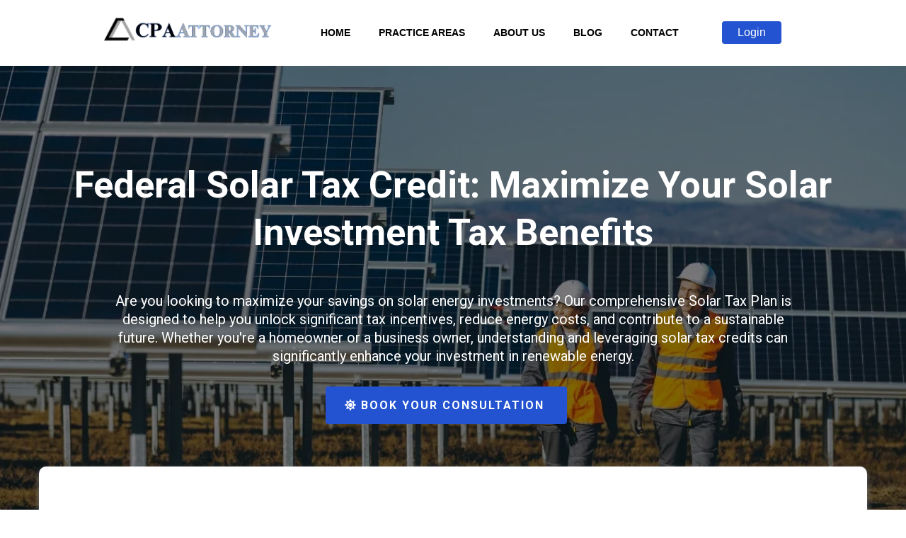

--- FILE ---
content_type: text/html;charset=utf-8
request_url: https://cpaattorney.com/solar-tax-plan?elementor_library=m7-video-with-text-and-cta
body_size: 68786
content:
<!DOCTYPE html><html  lang="en" data-capo=""><head><meta charset="utf-8">
<meta name="viewport" content="minimum-scale=1.0, width=device-width, maximum-scale=1, user-scalable=no">
<title>Federal Solar Tax Credit - Maximize Your Solar Investment Tax Benefits</title>
<link rel="preconnect" href="https://fonts.gstatic.com/" crossorigin="anonymous">
<script src="https://stcdn.leadconnectorhq.com/libphonenumber/1.10.60/libphonenumber-js.min.js" async type="text/javascript"></script>
<script src="https://stcdn.leadconnectorhq.com/intl-tel-input/17.0.12/js/utils.min.js" async type="text/javascript"></script>
<script src="https://stcdn.leadconnectorhq.com/intl-tel-input/intlTelInput.min.js" async type="text/javascript"></script>
<style type="text/css">@import url('https://fonts.googleapis.com/css?family=Inter:100,100i,300,300i,400,400i,500,500i,700,700i,900,900i|Inter:100,100i,300,300i,400,400i,500,500i,700,700i,900,900i|roboto:100,100i,300,300i,400,400i,500,500i,700,700i,900,900i|Didact Gothic:100,100i,300,300i,400,400i,500,500i,700,700i,900,900i');

  .form-mMEecMPlsE #_builder-form .form-builder--item input[type=text][class=form-control],.form-mMEecMPlsE #_builder-form .form-builder--item .date-picker-custom-style,.form-mMEecMPlsE #_builder-form .form-builder--item input[type=number]{
    background-color: #FFFFFFFF !important;
    color: #555555FF !important;
    border: 1px solid #ccccccFF !important;
    border-radius: 5px !important;
    padding: 15px 15px 15px 15px !important;
    box-shadow: 0px 0px 0px 0px #FFFFFFFF;
    font-family: 'Inter';
    font-size: 12px;
    font-weight: 300;
    background-clip: inherit !important;
  }
  .form-mMEecMPlsE #_builder-form textarea {
    background-color: #FFFFFFFF !important;
    color: #555555FF !important;
    border: 1px solid #ccccccFF !important;
    border-radius: 5px !important;
    padding: 15px 15px 15px 15px !important;
    box-shadow: 0px 0px 0px 0px #FFFFFFFF !important;
    font-family: 'Inter';
    font-size: 12px;
    font-weight: 300;
    background-clip: inherit !important;
  }
  .form-mMEecMPlsE #_builder-form input[type=tel],.form-mMEecMPlsE #_builder-form input[type=email],.form-mMEecMPlsE #_builder-form .multiselect .multiselect__tags{
    background-color: #FFFFFFFF !important;
    color: #555555FF !important;
    border: 1px solid #ccccccFF !important; 
    border: 1px solid #ccccccFF !important;
    border-radius: 5px !important;
    padding: 15px 15px 15px 15px !important;
    box-shadow: 0px 0px 0px 0px #FFFFFFFF;
    font-family: 'Inter';
    font-size: 12px;
    font-weight: 300;
    background-clip: inherit !important;
  }
  .form-mMEecMPlsE #_builder-form .multi_select_form {
    border-radius: 5px !important;
  }
  .form-mMEecMPlsE #_builder-form .iti--allow-dropdown input, .iti--allow-dropdown input[type=tel]{
    padding-left: 45px !important;
  }
  .form-mMEecMPlsE #_builder-form .countryphone {
    height: inherit;
  }


  .form-mMEecMPlsE #_builder-form .form-builder--item .date-picker-custom-style input[type=text],  .form-mMEecMPlsE #_builder-form .form-builder--item .multiselect .multiselect__placeholder {
    padding:0;
    background-color: #FFFFFFFF;
    color: #555555FF;
    font-size: 12px;
  }
  .form-mMEecMPlsE #_builder-form .form-builder--item .multiselect .multiselect__input{
    background-color: #FFFFFFFF !important;
  }
  .form-mMEecMPlsE #_builder-form .form-builder--item .multiselect .multiselect__select{
    background: transparent;
    z-index:10;
  }
  .form-mMEecMPlsE #_builder-form .form-builder--item .multiselect ,.multiselect__single{
    padding:0 !important;
    margin:0 !important;
    min-height: 24px;
    color:  #555555FF !important;
    background-color: #FFFFFFFF !important;
    font-family: 'Inter';
    font-size: 12px;
    font-weight: 300;
  }
  .form-mMEecMPlsE #_builder-form .form-builder--item  .multiselect__placeholder {
    padding:0 !important;
    margin:0 !important;
    min-height: 24px;
    color: #8c8c8cFF !important;
    background-color: #FFFFFFFF !important;
    font-family: 'Inter';
    font-size: 12px;
    font-weight: 300;
  }
  .form-mMEecMPlsE #_builder-form .field-container{
    width:100%;
    max-width: 516px;
  }
  .form-mMEecMPlsE #_builder-form ::-webkit-input-placeholder { /* Chrome, Firefox, Opera, Safari 10.1+ */
    color: #8c8c8cFF;
    font-family: 'Inter';
    font-size: 12px;
    font-weight: 300;
    opacity: 1; /* Firefox */
  }
  .form-mMEecMPlsE #_builder-form ::placeholder {
    color: #8c8c8cFF !important;
    font-family: 'Inter';
    font-size: 12px;
    font-weight: 300;
  }
  .form-mMEecMPlsE #_builder-form :-ms-input-placeholder { /* Internet Explorer 10-11 */
    color: #8c8c8cFF !important;
    font-family: 'Inter';
    font-size: 12px;
    font-weight: 300;
  }
  .form-mMEecMPlsE #_builder-form ::-ms-input-placeholder { /* Microsoft Edge */
    color: #8c8c8cFF !important;
    font-family: 'Inter';
    font-size: 12px;
    font-weight: 300;
  }

  .form-mMEecMPlsE #_builder-form label{ 
    color: #555555FF;
    font-family: 'Inter';
    font-size: 14px;
    font-weight: 400;
  }
  .form-mMEecMPlsE #_builder-form .short-label{ 
    color: #555555FF;
    font-family: 'Inter';
    font-size: 12px;
    font-weight: 300;
    -webkit-font-smoothing: auto;
  }
  .form-mMEecMPlsE #_builder-form .form-builder--item .payment-suggestion-tag-container {
    background-color: #FFFFFFFF;
    color: #555555FF !important;
    font-family: 'Inter';
    font-size: 12px;
    font-weight: 300;
      box-shadow: 0px 0px 0px 0px #FFFFFFFF;
  }
  .form-mMEecMPlsE #_builder-form .product-summary-amount-large, #order-confirmation .product-summary-amount-large {
    color: #555555FF;
    font-size: 18px;
    font-weight: 600;
    font-family: Inter;
    line-height: 1.5rem;
  }
  .form-mMEecMPlsE #_builder-form .product-summary-amount-normal, #order-confirmation .product-summary-amount-normal {
    color: #555555FF;
    font-size: 14px;
    font-weight: 500;
    font-family: Inter;
    line-height: 1.5rem;
  }
  .form-mMEecMPlsE #_builder-form .product-summary-label-bold, #order-confirmation .product-summary-label-bold{
    color: #555555FF;
    font-size: 14px;
    font-weight: 600;
    font-family: Inter;
    line-height: 1.5rem;
  }
  .form-mMEecMPlsE #_builder-form .crossed-amount {
    color: #555555FF;
    font-size: 16px;
    font-weight: 500;
    font-family: Inter;
    line-height: 1.5rem;
  }
  .form-mMEecMPlsE #_builder-form .product-summary-label-large, #order-confirmation .product-summary-label-large{
    color: #555555FF;
    font-size: 16px;
    font-weight: 500;
    font-family: Inter;
    line-height: 1.575rem;
  }
  .form-mMEecMPlsE #_builder-form .product-summary-label-normal, #order-confirmation .product-summary-label-normal{
    color: #555555FF;
    font-size: 14px;
    font-weight: 400;
    font-family: Inter;
    line-height: 1.575rem;
  }
  .form-mMEecMPlsE #_builder-form .product-summary-label-small, #order-confirmation .product-summary-label-small{
    color: #555555FF;
    font-size: 12px;
    font-weight: 400;
    font-family: Inter;
    line-height: 1.575rem;
  }
  .form-mMEecMPlsE #_builder-form .variant-tag {
    color: #555555FF;
    font-size: 13px;
    font-weight: 400;
    font-family: Inter;
    line-height: 1.5rem;
  }
  .form-mMEecMPlsE #_builder-form .selected-tag {
    background-color: #009EF426 !important;
  }
  .form-mMEecMPlsE #_builder-form .payment-tag, .form-mMEecMPlsE #_builder-form .quantity-container-counter { 
    box-shadow: 0px 0px 0px 0px #FFFFFFFF;
    background-color : #FFFFFFFF; 
  }
  .form-mMEecMPlsE #_builder-form .quantity-container-counter  {
    padding-top: 13px !important;
    padding-bottom:  13px !important;
  }
  .form-mMEecMPlsE #_builder-form .quantity-text {
    font-size: 12px !important;
  }
  </style>
<style type="text/css">@import url('https://fonts.googleapis.com/css?family=Inter:100,100i,300,300i,400,400i,500,500i,700,700i,900,900i|Inter:100,100i,300,300i,400,400i,500,500i,700,700i,900,900i|roboto:100,100i,300,300i,400,400i,500,500i,700,700i,900,900i|Didact Gothic:100,100i,300,300i,400,400i,500,500i,700,700i,900,900i');

  .form-4is1r3jpD8d #_builder-form .form-builder--item input[type=text][class=form-control],.form-4is1r3jpD8d #_builder-form .form-builder--item .date-picker-custom-style,.form-4is1r3jpD8d #_builder-form .form-builder--item input[type=number]{
    background-color: #FFFFFFFF !important;
    color: #555555FF !important;
    border: 1px solid #ccccccFF !important;
    border-radius: 5px !important;
    padding: 15px 15px 15px 20px !important;
    box-shadow: 0px 0px 0px 0px #FFFFFFFF;
    font-family: 'Inter';
    font-size: 12px;
    font-weight: 300;
    background-clip: inherit !important;
  }
  .form-4is1r3jpD8d #_builder-form textarea {
    background-color: #FFFFFFFF !important;
    color: #555555FF !important;
    border: 1px solid #ccccccFF !important;
    border-radius: 5px !important;
    padding: 15px 15px 15px 20px !important;
    box-shadow: 0px 0px 0px 0px #FFFFFFFF !important;
    font-family: 'Inter';
    font-size: 12px;
    font-weight: 300;
    background-clip: inherit !important;
  }
  .form-4is1r3jpD8d #_builder-form input[type=tel],.form-4is1r3jpD8d #_builder-form input[type=email],.form-4is1r3jpD8d #_builder-form .multiselect .multiselect__tags{
    background-color: #FFFFFFFF !important;
    color: #555555FF !important;
    border: 1px solid #ccccccFF !important; 
    border: 1px solid #ccccccFF !important;
    border-radius: 5px !important;
    padding: 15px 15px 15px 20px !important;
    box-shadow: 0px 0px 0px 0px #FFFFFFFF;
    font-family: 'Inter';
    font-size: 12px;
    font-weight: 300;
    background-clip: inherit !important;
  }
  .form-4is1r3jpD8d #_builder-form .multi_select_form {
    border-radius: 5px !important;
  }
  .form-4is1r3jpD8d #_builder-form .iti--allow-dropdown input, .iti--allow-dropdown input[type=tel]{
    padding-left: 50px !important;
  }
  .form-4is1r3jpD8d #_builder-form .countryphone {
    height: inherit;
  }


  .form-4is1r3jpD8d #_builder-form .form-builder--item .date-picker-custom-style input[type=text],  .form-4is1r3jpD8d #_builder-form .form-builder--item .multiselect .multiselect__placeholder {
    padding:0;
    background-color: #FFFFFFFF;
    color: #555555FF;
    font-size: 12px;
  }
  .form-4is1r3jpD8d #_builder-form .form-builder--item .multiselect .multiselect__input{
    background-color: #FFFFFFFF !important;
  }
  .form-4is1r3jpD8d #_builder-form .form-builder--item .multiselect .multiselect__select{
    background: transparent;
    z-index:10;
  }
  .form-4is1r3jpD8d #_builder-form .form-builder--item .multiselect ,.multiselect__single{
    padding:0 !important;
    margin:0 !important;
    min-height: 24px;
    color:  #555555FF !important;
    background-color: #FFFFFFFF !important;
    font-family: 'Inter';
    font-size: 12px;
    font-weight: 300;
  }
  .form-4is1r3jpD8d #_builder-form .form-builder--item  .multiselect__placeholder {
    padding:0 !important;
    margin:0 !important;
    min-height: 24px;
    color: #8c8c8cFF !important;
    background-color: #FFFFFFFF !important;
    font-family: 'Inter';
    font-size: 12px;
    font-weight: 300;
  }
  .form-4is1r3jpD8d #_builder-form .field-container{
    width:100%;
    max-width: 516px;
  }
  .form-4is1r3jpD8d #_builder-form ::-webkit-input-placeholder { /* Chrome, Firefox, Opera, Safari 10.1+ */
    color: #8c8c8cFF;
    font-family: 'Inter';
    font-size: 12px;
    font-weight: 300;
    opacity: 1; /* Firefox */
  }
  .form-4is1r3jpD8d #_builder-form ::placeholder {
    color: #8c8c8cFF !important;
    font-family: 'Inter';
    font-size: 12px;
    font-weight: 300;
  }
  .form-4is1r3jpD8d #_builder-form :-ms-input-placeholder { /* Internet Explorer 10-11 */
    color: #8c8c8cFF !important;
    font-family: 'Inter';
    font-size: 12px;
    font-weight: 300;
  }
  .form-4is1r3jpD8d #_builder-form ::-ms-input-placeholder { /* Microsoft Edge */
    color: #8c8c8cFF !important;
    font-family: 'Inter';
    font-size: 12px;
    font-weight: 300;
  }

  .form-4is1r3jpD8d #_builder-form label{ 
    color: #555555FF;
    font-family: 'Inter';
    font-size: 14px;
    font-weight: 400;
  }
  .form-4is1r3jpD8d #_builder-form .short-label{ 
    color: #555555FF;
    font-family: 'Inter';
    font-size: 12px;
    font-weight: 300;
    -webkit-font-smoothing: auto;
  }
  .form-4is1r3jpD8d #_builder-form .form-builder--item .payment-suggestion-tag-container {
    background-color: #FFFFFFFF;
    color: #555555FF !important;
    font-family: 'Inter';
    font-size: 12px;
    font-weight: 300;
      box-shadow: 0px 0px 0px 0px #FFFFFFFF;
  }
  .form-4is1r3jpD8d #_builder-form .product-summary-amount-large, #order-confirmation .product-summary-amount-large {
    color: #555555FF;
    font-size: 18px;
    font-weight: 600;
    font-family: Inter;
    line-height: 1.5rem;
  }
  .form-4is1r3jpD8d #_builder-form .product-summary-amount-normal, #order-confirmation .product-summary-amount-normal {
    color: #555555FF;
    font-size: 14px;
    font-weight: 500;
    font-family: Inter;
    line-height: 1.5rem;
  }
  .form-4is1r3jpD8d #_builder-form .product-summary-label-bold, #order-confirmation .product-summary-label-bold{
    color: #555555FF;
    font-size: 14px;
    font-weight: 600;
    font-family: Inter;
    line-height: 1.5rem;
  }
  .form-4is1r3jpD8d #_builder-form .crossed-amount {
    color: #555555FF;
    font-size: 16px;
    font-weight: 500;
    font-family: Inter;
    line-height: 1.5rem;
  }
  .form-4is1r3jpD8d #_builder-form .product-summary-label-large, #order-confirmation .product-summary-label-large{
    color: #555555FF;
    font-size: 16px;
    font-weight: 500;
    font-family: Inter;
    line-height: 1.575rem;
  }
  .form-4is1r3jpD8d #_builder-form .product-summary-label-normal, #order-confirmation .product-summary-label-normal{
    color: #555555FF;
    font-size: 14px;
    font-weight: 400;
    font-family: Inter;
    line-height: 1.575rem;
  }
  .form-4is1r3jpD8d #_builder-form .product-summary-label-small, #order-confirmation .product-summary-label-small{
    color: #555555FF;
    font-size: 12px;
    font-weight: 400;
    font-family: Inter;
    line-height: 1.575rem;
  }
  .form-4is1r3jpD8d #_builder-form .variant-tag {
    color: #555555FF;
    font-size: 13px;
    font-weight: 400;
    font-family: Inter;
    line-height: 1.5rem;
  }
  .form-4is1r3jpD8d #_builder-form .selected-tag {
    background-color: #54B1EBFF !important;
  }
  .form-4is1r3jpD8d #_builder-form .payment-tag, .form-4is1r3jpD8d #_builder-form .quantity-container-counter { 
    box-shadow: 0px 0px 0px 0px #FFFFFFFF;
    background-color : #FFFFFFFF; 
  }
  .form-4is1r3jpD8d #_builder-form .quantity-container-counter  {
    padding-top: 13px !important;
    padding-bottom:  13px !important;
  }
  .form-4is1r3jpD8d #_builder-form .quantity-text {
    font-size: 12px !important;
  }
  </style>
<style type="text/css">@import url('https://fonts.googleapis.com/css?family=Roboto:100,100i,300,300i,400,400i,500,500i,700,700i,900,900i');</style>
<link rel="stylesheet" href="https://fonts.googleapis.com/css?family=Lato:100,100i,200,200i,300,300i,400,400i,500,500i,600,600i,700,700i,800,800i,900,900i%7COpen%20Sans:100,100i,200,200i,300,300i,400,400i,500,500i,600,600i,700,700i,800,800i,900,900i%7CMontserrat:100,100i,200,200i,300,300i,400,400i,500,500i,600,600i,700,700i,800,800i,900,900i%7CRoboto:100,100i,200,200i,300,300i,400,400i,500,500i,600,600i,700,700i,800,800i,900,900i%7CEdu%20QLD%20Beginner:100,100i,200,200i,300,300i,400,400i,500,500i,600,600i,700,700i,800,800i,900,900i%7CInter:100,100i,200,200i,300,300i,400,400i,500,500i,600,600i,700,700i,800,800i,900,900i%7CRoboto:100,100i,200,200i,300,300i,400,400i,500,500i,600,600i,700,700i,800,800i,900,900i&display=swap" media="print" onload="this.media='all'">
<style type="text/css"> 

 :root{ --primary: #37ca37;
--secondary: #188bf6;
--white: #ffffff;
--gray: #cbd5e0;
--black: #000000;
--red: #e93d3d;
--orange: #f6ad55;
--yellow: #faf089;
--green: #9ae6b4;
--teal: #81e6d9;
--malibu: #63b3ed;
--indigo: #757BBD;
--purple: #d6bcfa;
--pink: #fbb6ce;
--transparent: transparent;
--overlay: rgba(0, 0, 0, 0.5);
--color-lkuv522l: #2353D0;
--color-lkuwdkdq: #A6A6A6;
--color-lkuwf039: rgba(0,0,0,0.82);
--color-lky7fzca: #F7F7F7;
--color-m153gt4t: #323232;
--color-lx2qgvbk: #565A7C;
--color-m2t6u3v0: #4B4B4B;
--color-lx566jsa: rgba(255,255,255,0.07);
--color-lx2prsc2: #000321;
--color-m86wngi4: #142D52;
--cobalt: #155eef;
--smoke: #f5f5f5;
--color-66c5b4f991201e717d357151: #667085;
--color-66c5b4f991201e3958357152: #FFFFFF;
--inter: 'Inter';
--space-grotesk: 'Space Grotesk';
--arial: 'Arial';
--lato: 'Lato';
--open-sans: 'Open Sans';
--montserrat: 'Montserrat';
--roboto: 'Roboto';
--edu-qld-beginner: 'Edu QLD Beginner';
--headlinefont: 'Arial';
--contentfont: 'Roboto';
--text-color: #000000;
--link-color: #188bf6; } .bg-fixed{bottom:0;top:0;left:0;right:0;position:fixed;overflow:auto;background-color:var(--white)} 
            
            .drop-zone-draggable .hl_main_popup{padding:20px;margin-top:0;border-color:var(--gray);border-width:10px;border-style:solid;background-color:var(--white);width:720px}
            
          
#hl_main_popup.popup-body{position:absolute!important;left:50%!important;bottom:auto!important;transform:translate(-50%,0)!important;right:auto!important;padding:20px;margin-top:0;border-color:var(--gray);border-width:10px;border-style:solid;background-color:var(--white);width:720px}.--mobile #hl_main_popup.popup-body{width:380px!important}@media screen and (min-width:0px) and (max-width:480px){#hl_main_popup.popup-body{width:380px!important}} 
            
            .drop-zone-draggable .hl_main_popup-BBfpGBJW5B{padding:20px;margin-top:0;border-color:var(--gray);border-width:10px;border-style:solid;background-color:var(--white);width:720px}
            
          
#hl_main_popup-BBfpGBJW5B.popup-body{position:absolute!important;left:50%!important;bottom:auto!important;transform:translate(-50%,0)!important;right:auto!important;padding:20px;margin-top:0;border-color:var(--gray);border-width:10px;border-style:solid;background-color:var(--white);width:720px}.--mobile #hl_main_popup-BBfpGBJW5B.popup-body{width:380px!important}@media screen and (min-width:0px) and (max-width:480px){#hl_main_popup-BBfpGBJW5B.popup-body{width:380px!important}} 
 /* ---- New menu styles ----- */  
 :root{--white:#ffffff;--black:#000000;--transparent:transparent;--color-lkuv522l:#2353D0}.hl_page-preview--content .section-PQCABsv_EU{padding:5px 140px;margin-top:0;margin-bottom:0;background-color:var(--white);border-color:var(--black);border-width:2px;border-style:solid;box-shadow:2px 2px 5px 0#696969ff;margin-right:0}.hl_page-preview--content .col--0aDzUFzHA,.hl_page-preview--content .row-L1pWr4cQnV{margin:0 auto;box-shadow:none;padding:5px 0;background-color:var(--transparent);border-color:var(--black);border-width:2px;border-style:solid;width:100%}.hl_page-preview--content .col--0aDzUFzHA{padding:10px 5px;width:15.6%;margin:0}.hl_page-preview--content .button-1nKbpkYWSH{margin:0;text-align:center}@media screen and (min-width:0px) and (max-width:480px){.hl_page-preview--content .button-1nKbpkYWSH{text-align:right}}.hl_page-preview--content .cbutton-1nKbpkYWSH{font-family:var(--headlinefont);background-color:var(--color-lkuv522l);color:var(--white);secondary-color:var(--white);text-decoration:none;padding:5px 15px;border-color:var(--color-lkuv522l);border-width:2px;border-style:solid;letter-spacing:0;text-transform:none;width:auto%;box-shadow:none;text-shadow:none}.hl_page-preview--content .col-zFg9u1vIxe{box-shadow:none;padding:10px 5px;background-color:var(--transparent);width:84.4%;border-color:var(--black);border-width:2px;border-style:solid;margin:0}.hl_page-preview--content .cnav-menu-3kZviOs22x{font-family:var(--headlinefont);padding:0;margin-top:0;background-color:var(--white);mobile-background-color:var(--white);color:var(--black);bold-text-color:var(--text-color);italic-text-color:var(--text-color);underline-text-color:var(--text-color);icon-color:var(--text-color);secondary-color:var(--color-lkuv522l);nav-menu-item-hover-background-color:var(--transparent);line-height:1.3em;text-transform:none;letter-spacing:0;text-align:left;border-color:var(--black);border-width:2px;border-style:solid;nav-menu-item-spacing-x:20px;nav-menu-item-spacing-y:15px;dropdown-background:var(--white);dropdown-text-color:var(--black);dropdown-hover-color:var(--color-lkuv522l);dropdown-item-spacing:15px}@media screen and (min-width:0px) and (max-width:480px){.hl_page-preview--content .cnav-menu-3kZviOs22x{padding-left:0;padding-right:20px}}#section-PQCABsv_EU>.inner{max-width:1170px}#col--0aDzUFzHA>.inner,#col-zFg9u1vIxe>.inner{flex-direction:column;justify-content:center;align-items:inherit;flex-wrap:nowrap}@media screen and (min-width:481px) and (max-width:10000px){.button-1nKbpkYWSH .button-icon-end,.button-1nKbpkYWSH .button-icon-start,.button-1nKbpkYWSH .main-heading-button{font-size:16px;font-weight:500}.button-1nKbpkYWSH .button-icon-start{margin-right:5px}.button-1nKbpkYWSH .button-icon-end{margin-left:5px}.button-1nKbpkYWSH .sub-heading-button{font-size:15px;color:var(--white);font-weight:600}}@media screen and (min-width:0px) and (max-width:480px){.button-1nKbpkYWSH .button-icon-end,.button-1nKbpkYWSH .button-icon-start,.button-1nKbpkYWSH .main-heading-button{font-size:16px;font-weight:500}.button-1nKbpkYWSH .button-icon-start{margin-right:5px}.button-1nKbpkYWSH .button-icon-end{margin-left:5px}.button-1nKbpkYWSH .sub-heading-button{font-size:15px;color:var(--white);font-weight:undefined}}.--mobile #nav-menu-3kZviOs22x .nav-menu{font-size:18px;font-weight:undefined}#nav-menu-3kZviOs22x .nav-menu{font-size:14px;font-weight:600}#nav-menu-popup.nav-menu-3kZviOs22x .nav-menu-body{background:var(--white)}#nav-menu-3kZviOs22x .nav-menu li.nav-menu-item{display:flex;align-items:center;white-space:nowrap}#nav-menu-3kZviOs22x .items-cart-active{color:#155eef}#nav-menu-3kZviOs22x .items-cart{color:undefined}#nav-menu-3kZviOs22x .nav-menu .nav-menu-item a,#nav-menu-popup.nav-menu-3kZviOs22x .nav-menu .nav-menu-item a{color:var(--black);cursor:pointer;height:inherit;display:flex;align-items:center;padding:15px 20px;transition:all .3s ease}#nav-menu-3kZviOs22x .nav-menu .nav-menu-item:hover a{color:var(--color-lkuv522l);background:var(--transparent)}#nav-menu-3kZviOs22x .nav-menu .dropdown-menu .dropdown-item:hover a,#nav-menu-popup.nav-menu-3kZviOs22x .nav-menu .nav-menu-item:hover a,#nav-menu-popup.nav-menu-3kZviOs22x .nav-menu-body .nav-menu .nav-menu-item:hover{color:var(--color-lkuv522l)}.--mobile #nav-menu-3kZviOs22x .nav-menu .dropdown-menu .dropdown-item{font-size:16px;font-weight:undefined}#nav-menu-popup.nav-menu-3kZviOs22x .nav-menu{font-size:18px;font-family:var(--headlinefont);font-weight:600}#nav-menu-3kZviOs22x .nav-menu-mobile span::before,#nav-menu-popup.nav-menu-3kZviOs22x .nav-menu-body .close-menu{color:var(--text-color);font-size:18px;font-weight:600}#nav-menu-popup.nav-menu-3kZviOs22x .nav-menu-body .nav-menu .nav-menu-item{color:var(--black);text-align:left;transition:all .3s ease;font-size:16px;font-weight:undefined}#nav-menu-3kZviOs22x .nav-menu .dropdown-menu .dropdown-item{font-size:12px;text-align:left;font-weight:600}#nav-menu-3kZviOs22x .nav-menu .dropdown-menu .dropdown-item a,#nav-menu-popup.nav-menu-3kZviOs22x .nav-menu .nav-dropdown-menu .nav-menu-item:hover a{color:var(--black);background:var(--white);padding:15px;transition:all .3s ease}#nav-menu-popup.nav-menu-3kZviOs22x .nav-menu-body .nav-dropdown-menu .nav-menu-item{background:var(--white);font-size:16px;font-weight:undefined}#nav-menu-popup.nav-menu-3kZviOs22x .nav-menu-body .nav-dropdown-menu .nav-menu-item a{color:var(--black)}#nav-menu-popup.nav-menu-3kZviOs22x .nav-menu-body .nav-dropdown-menu .nav-menu-item:hover a{color:var(--color-lkuv522l)}#nav-menu-3kZviOs22x .nav-menu-mobile span::before{cursor:pointer;content:"";font-family:"Font Awesome 5 Free"}@media screen and (min-width:0px) and (max-width:480px){.nav-menu-3kZviOs22x .branding .title{font-size:18px;line-height:1.3em;font-weight:undefined}#nav-menu-3kZviOs22x .hl-autocomplete-results li{font-size:18px}}@media screen and (min-width:481px) and (max-width:10000px){.nav-menu-3kZviOs22x .branding .title{font-size:14px;line-height:1.3em;font-weight:600}#nav-menu-3kZviOs22x .hl-autocomplete-results li{font-size:14px}}#nav-menu-3kZviOs22x strong{font-weight:700}#nav-menu-3kZviOs22x em,#nav-menu-3kZviOs22x strong,#nav-menu-3kZviOs22x u{color:var(--text-color)!important}#nav-menu-3kZviOs22x .hl-autocomplete-input{border:1px solid #cacaca;margin:1px;border-radius:16px}#nav-menu-3kZviOs22x .hl-autocomplete{font-family:inherit}#nav-menu-3kZviOs22x .hl-autocomplete-button{background:#fff}#nav-menu-3kZviOs22x .hl-autocomplete-input-wrapper{color:#000;background-color:#fff}#nav-menu-3kZviOs22x .hl-autocomplete-results{border:1px solid #cacaca;border-top:none;border-radius:16px;border-top-left-radius:0;border-top-right-radius:0;color:var(--black);background-color:var(--white)}#nav-menu-3kZviOs22x .hl-autocomplete-input:hover{border-width:1.5px;margin:.5px}#nav-menu-3kZviOs22x .hl-autocomplete-input:focus-within{border-width:2px;margin:0} 
 /* ---- Section styles ----- */ 
:root{--white:#ffffff;--black:#000000;--transparent:transparent;--color-lkuv522l:#2353D0}.hl_page-preview--content .section-FqYTq6Z7Rq{box-shadow:none;padding:20px 0;margin:0;background-color:var(--black);border-color:var(--black);border-width:2px;border-style:solid}.hl_page-preview--content .col-Fm9cVruKec,.hl_page-preview--content .row-tVubDuOL0b{margin:0 auto;box-shadow:none;padding:15px 0;background-color:var(--transparent);border-color:var(--black);border-width:2px;border-style:solid;width:100%}.hl_page-preview--content .col-Fm9cVruKec{padding:100px 5px;margin:0}@media screen and (min-width:0px) and (max-width:480px){.hl_page-preview--content .col-Fm9cVruKec{padding-bottom:100px;padding-top:100px}}.hl_page-preview--content .button-Jd6QorhSC8{margin-top:10px;margin-bottom:10px;text-align:center;margin-right:20px}.hl_page-preview--content .cbutton-Jd6QorhSC8{font-family:var(--contentfont);background-color:var(--color-lkuv522l);color:var(--white);secondary-color:var(--white);text-decoration:none;padding:15px 25px;font-weight:700;border-color:var(--transparent);border-width:2px;border-style:solid;letter-spacing:2px;text-transform:uppercase;text-shadow:0 0 0 transparent;width:auto%}.hl_page-preview--content #paragraph-0b-bP2v7gn{margin:40px 0 10px}.hl_page-preview--content .cparagraph-0b-bP2v7gn{font-family:var(--contentfont);background-color:var(--transparent);color:var(--white);icon-color:var(--text-color);font-weight:medium;box-shadow:none;padding:10px 100px;opacity:1;text-shadow:none;border-color:var(--black);border-width:2px;border-style:solid;line-height:1.3em;letter-spacing:0;text-align:center}@media screen and (min-width:0px) and (max-width:480px){.hl_page-preview--content .cparagraph-0b-bP2v7gn{padding-left:20px;padding-right:20px}}.hl_page-preview--content #heading-fmzYzlhcqd{margin:0}.hl_page-preview--content .cheading-fmzYzlhcqd{font-family:var(--headlinefont);background-color:var(--transparent);color:var(--white);icon-color:var(--text-color);font-weight:400;box-shadow:none;padding:0;opacity:1;text-shadow:none;border-color:var(--black);border-width:2px;border-style:solid;line-height:1.3em;letter-spacing:0;text-align:center;inline-colors:#ffffffff}#section-FqYTq6Z7Rq>.inner{max-width:1170px}#col-Fm9cVruKec>.inner{flex-direction:column;justify-content:center;align-items:inherit;flex-wrap:nowrap}.button-Jd6QorhSC8 .button-icon-start:before{content:"";font-family:"Font Awesome 5 Free";font-weight:700}@media screen and (min-width:481px) and (max-width:10000px){.button-Jd6QorhSC8 .button-icon-end,.button-Jd6QorhSC8 .button-icon-start,.button-Jd6QorhSC8 .main-heading-button{font-size:16px;font-weight:undefined}.button-Jd6QorhSC8 .button-icon-start{margin-right:5px}.button-Jd6QorhSC8 .button-icon-end{margin-left:5px}.button-Jd6QorhSC8 .sub-heading-button{font-size:12px;color:var(--white);font-weight:undefined}}@media screen and (min-width:0px) and (max-width:480px){.button-Jd6QorhSC8 .button-icon-end,.button-Jd6QorhSC8 .button-icon-start,.button-Jd6QorhSC8 .main-heading-button{font-size:16px;font-weight:undefined}.button-Jd6QorhSC8 .button-icon-start{margin-right:5px}.button-Jd6QorhSC8 .button-icon-end{margin-left:5px}.button-Jd6QorhSC8 .sub-heading-button{font-size:12px;color:var(--white);font-weight:undefined}}.paragraph-0b-bP2v7gn{font-weight:400}.paragraph-0b-bP2v7gn strong{color:var(--white)}.paragraph-0b-bP2v7gn em,.paragraph-0b-bP2v7gn u{color:var(--text-color)}.heading-fmzYzlhcqd a,.heading-fmzYzlhcqd a *,.paragraph-0b-bP2v7gn a,.paragraph-0b-bP2v7gn a *{color:var(--link-color);text-decoration:none}.heading-fmzYzlhcqd a u,.heading-fmzYzlhcqd a:hover,.paragraph-0b-bP2v7gn a u,.paragraph-0b-bP2v7gn a:hover{text-decoration:underline}.heading-fmzYzlhcqd a s,.paragraph-0b-bP2v7gn a s{text-decoration:line-through}@media screen and (min-width:0px) and (max-width:480px){.paragraph-0b-bP2v7gn h1,.paragraph-0b-bP2v7gn h2,.paragraph-0b-bP2v7gn h3,.paragraph-0b-bP2v7gn h4,.paragraph-0b-bP2v7gn h5,.paragraph-0b-bP2v7gn h6,.paragraph-0b-bP2v7gn ul li,.paragraph-0b-bP2v7gn.text-output{font-size:20px!important;font-weight:400}}@media screen and (min-width:481px) and (max-width:10000px){.paragraph-0b-bP2v7gn h1,.paragraph-0b-bP2v7gn h2,.paragraph-0b-bP2v7gn h3,.paragraph-0b-bP2v7gn h4,.paragraph-0b-bP2v7gn h5,.paragraph-0b-bP2v7gn h6,.paragraph-0b-bP2v7gn ul li,.paragraph-0b-bP2v7gn.text-output{font-size:20px!important;font-weight:400}}.heading-fmzYzlhcqd.text-output h1:first-child:before,.heading-fmzYzlhcqd.text-output h2:first-child:before,.heading-fmzYzlhcqd.text-output h3:first-child:before,.heading-fmzYzlhcqd.text-output h4:first-child:before,.heading-fmzYzlhcqd.text-output h5:first-child:before,.heading-fmzYzlhcqd.text-output h6:first-child:before,.heading-fmzYzlhcqd.text-output p:first-child:before,.paragraph-0b-bP2v7gn.text-output h1:first-child:before,.paragraph-0b-bP2v7gn.text-output h2:first-child:before,.paragraph-0b-bP2v7gn.text-output h3:first-child:before,.paragraph-0b-bP2v7gn.text-output h4:first-child:before,.paragraph-0b-bP2v7gn.text-output h5:first-child:before,.paragraph-0b-bP2v7gn.text-output h6:first-child:before,.paragraph-0b-bP2v7gn.text-output p:first-child:before{color:var(--text-color);content:'\';
    font-family: '';margin-right:5px;font-weight:700}.heading-fmzYzlhcqd{font-weight:700}@media screen and (min-width:0px) and (max-width:480px){.heading-fmzYzlhcqd h1,.heading-fmzYzlhcqd h2,.heading-fmzYzlhcqd h3,.heading-fmzYzlhcqd h4,.heading-fmzYzlhcqd h5,.heading-fmzYzlhcqd h6,.heading-fmzYzlhcqd ul li,.heading-fmzYzlhcqd.text-output{font-size:32px!important;font-weight:700}}@media screen and (min-width:481px) and (max-width:10000px){.heading-fmzYzlhcqd h1,.heading-fmzYzlhcqd h2,.heading-fmzYzlhcqd h3,.heading-fmzYzlhcqd h4,.heading-fmzYzlhcqd h5,.heading-fmzYzlhcqd h6,.heading-fmzYzlhcqd ul li,.heading-fmzYzlhcqd.text-output{font-size:52px!important;font-weight:700}} 
 /* ---- Section styles ----- */ 
:root{--white:#ffffff;--black:#000000;--transparent:transparent;--color-lkuv522l:#2353D0;--color-lky7fzca:#F7F7F7}.hl_page-preview--content .section-NGcGRwwTK6{padding:15px 0 5px;margin-top:0;margin-bottom:0;background-color:var(--color-lky7fzca);border-color:var(--black);border-width:2px;border-style:solid}.hl_page-preview--content .col-7E2wPiNpeL,.hl_page-preview--content .row-cU99aWYZ6d{margin:-100px auto 0;box-shadow:0 4px 8px 0#707070;padding:40px;background-color:var(--white);border-color:var(--white);border-width:2px;border-style:solid;width:100%}.hl_page-preview--content .col-7E2wPiNpeL{box-shadow:none;padding:10px 5px;background-color:var(--transparent);border-color:var(--black);margin:0}.hl_page-preview--content #paragraph-J_jYRYSGnq{margin-top:0;margin-bottom:10px}.hl_page-preview--content .cheading-6ozDJ6dxW4,.hl_page-preview--content .cparagraph-J_jYRYSGnq{background-color:var(--transparent);icon-color:var(--text-color);font-weight:400;padding:0;opacity:1;border-color:var(--black);border-width:2px;border-style:solid;letter-spacing:0}.hl_page-preview--content .cparagraph-J_jYRYSGnq{font-family:var(--contentfont);color:var(--text-color);text-shadow:0 0 0 transparent;line-height:1.8em;text-transform:none;text-align:justify}.hl_page-preview--content #heading-6ozDJ6dxW4{margin:0 0 10px}.hl_page-preview--content .cheading-6ozDJ6dxW4{font-family:var(--headlinefont);color:var(--color-lkuv522l);box-shadow:none;text-shadow:none;line-height:1.3em;text-align:left}#section-NGcGRwwTK6>.inner{max-width:1170px}#col-7E2wPiNpeL>.inner{flex-direction:column;justify-content:center;align-items:inherit;flex-wrap:nowrap}.paragraph-J_jYRYSGnq{font-weight:undefined}.heading-6ozDJ6dxW4 u,.paragraph-J_jYRYSGnq em,.paragraph-J_jYRYSGnq strong,.paragraph-J_jYRYSGnq u{color:var(--text-color)}.heading-6ozDJ6dxW4 a,.heading-6ozDJ6dxW4 a *,.paragraph-J_jYRYSGnq a,.paragraph-J_jYRYSGnq a *{color:var(--link-color);text-decoration:none}.heading-6ozDJ6dxW4 a u,.heading-6ozDJ6dxW4 a:hover,.paragraph-J_jYRYSGnq a u,.paragraph-J_jYRYSGnq a:hover{text-decoration:underline}.heading-6ozDJ6dxW4 a s,.paragraph-J_jYRYSGnq a s{text-decoration:line-through}@media screen and (min-width:0px) and (max-width:480px){.paragraph-J_jYRYSGnq h1,.paragraph-J_jYRYSGnq h2,.paragraph-J_jYRYSGnq h3,.paragraph-J_jYRYSGnq h4,.paragraph-J_jYRYSGnq h5,.paragraph-J_jYRYSGnq h6,.paragraph-J_jYRYSGnq ul li,.paragraph-J_jYRYSGnq.text-output{font-size:19px!important;font-weight:undefined}}@media screen and (min-width:481px) and (max-width:10000px){.paragraph-J_jYRYSGnq h1,.paragraph-J_jYRYSGnq h2,.paragraph-J_jYRYSGnq h3,.paragraph-J_jYRYSGnq h4,.paragraph-J_jYRYSGnq h5,.paragraph-J_jYRYSGnq h6,.paragraph-J_jYRYSGnq ul li,.paragraph-J_jYRYSGnq.text-output{font-size:20px!important;font-weight:undefined}}.heading-6ozDJ6dxW4.text-output h1:first-child:before,.heading-6ozDJ6dxW4.text-output h2:first-child:before,.heading-6ozDJ6dxW4.text-output h3:first-child:before,.heading-6ozDJ6dxW4.text-output h4:first-child:before,.heading-6ozDJ6dxW4.text-output h5:first-child:before,.heading-6ozDJ6dxW4.text-output h6:first-child:before,.heading-6ozDJ6dxW4.text-output p:first-child:before,.paragraph-J_jYRYSGnq.text-output h1:first-child:before,.paragraph-J_jYRYSGnq.text-output h2:first-child:before,.paragraph-J_jYRYSGnq.text-output h3:first-child:before,.paragraph-J_jYRYSGnq.text-output h4:first-child:before,.paragraph-J_jYRYSGnq.text-output h5:first-child:before,.paragraph-J_jYRYSGnq.text-output h6:first-child:before,.paragraph-J_jYRYSGnq.text-output p:first-child:before{color:var(--text-color);content:'\';
    font-family: '';margin-right:5px;font-weight:700}.heading-6ozDJ6dxW4{font-weight:700}.heading-6ozDJ6dxW4 em,.heading-6ozDJ6dxW4 strong{color:var(--color-lkuv522l)}@media screen and (min-width:0px) and (max-width:480px){.heading-6ozDJ6dxW4 h1,.heading-6ozDJ6dxW4 h2,.heading-6ozDJ6dxW4 h3,.heading-6ozDJ6dxW4 h4,.heading-6ozDJ6dxW4 h5,.heading-6ozDJ6dxW4 h6,.heading-6ozDJ6dxW4 ul li,.heading-6ozDJ6dxW4.text-output{font-size:36px!important;font-weight:700}}@media screen and (min-width:481px) and (max-width:10000px){.heading-6ozDJ6dxW4 h1,.heading-6ozDJ6dxW4 h2,.heading-6ozDJ6dxW4 h3,.heading-6ozDJ6dxW4 h4,.heading-6ozDJ6dxW4 h5,.heading-6ozDJ6dxW4 h6,.heading-6ozDJ6dxW4 ul li,.heading-6ozDJ6dxW4.text-output{font-size:36px!important;font-weight:700}} 
 /* ---- Section styles ----- */ 
:root{--white:#ffffff;--gray:#cbd5e0;--black:#000000;--transparent:transparent;--color-lkuv522l:#2353D0;--color-lkuwf039:rgba(0,0,0,0.82);--color-lky7fzca:#F7F7F7;--cobalt:#155eef}.hl_page-preview--content .row-f8zoQ-u_G0p,.hl_page-preview--content .section-_0wc3VvQZR{padding:40px 0;margin-top:0;margin-bottom:0;background-color:var(--color-lky7fzca);border-color:var(--black);border-width:2px;border-style:solid}.hl_page-preview--content .row-f8zoQ-u_G0p{margin-top:13px;padding:15px 0 50px;background-color:var(--transparent);width:81%}.hl_page-preview--content .col-FlMHStI-Oy{width:100%}.hl_page-preview--content .col-BSr9-PGVqb>.inner,.hl_page-preview--content .col-FlMHStI-Oy>.inner,.hl_page-preview--content .col-FslWvuAZbdJ>.inner,.hl_page-preview--content .col-OYmsITmHfhz>.inner,.hl_page-preview--content .col-SFTS9PoaDz>.inner,.hl_page-preview--content .col-lQ0bkJF4ii4>.inner{padding:10px 5px 20px;background-color:var(--white);width:100%;border-color:var(--color-lkuv522l);border-width:5px;border-style:solid;margin-top:0;margin-bottom:0}.hl_page-preview--content .csub-heading-IC5VV3rjuG{font-family:var(--headlinefont);background-color:var(--transparent);color:var(--text-color);icon-color:var(--text-color);font-weight:400;padding:0;opacity:1;text-shadow:0 0 0 transparent;border-color:var(--black);border-width:2px;border-style:solid;line-height:1.3em;letter-spacing:0;text-align:center}.hl_page-preview--content #sub-heading-IC5VV3rjuG,.hl_page-preview--content #sub-heading-LdcOaUEQFoe,.hl_page-preview--content .image-Arjim9DoGc{margin-top:0;margin-bottom:0}.hl_page-preview--content .image-Arjim9DoGc .image-container img,.hl_page-preview--content .image-G9EnG6pKtU9 .image-container img,.hl_page-preview--content .image-oDSbJzQm6zL .image-container img{box-shadow:undefined;width:130px}.hl_page-preview--content .cimage-Arjim9DoGc{padding:10px;background-color:var(--transparent);opacity:1;text-align:center}.hl_page-preview--content .col-OYmsITmHfhz{width:100%}.hl_page-preview--content .csub-heading-LdcOaUEQFoe{font-family:var(--headlinefont);background-color:var(--transparent);color:var(--text-color);icon-color:var(--text-color);font-weight:400;padding:0;opacity:1;text-shadow:0 0 0 transparent;border-color:var(--black);border-width:2px;border-style:solid;line-height:1.3em;letter-spacing:0;text-align:center}.hl_page-preview--content #sub-heading-Mr2w6Mixogj,.hl_page-preview--content .image-G9EnG6pKtU9{margin-top:0;margin-bottom:0}.hl_page-preview--content .cimage-G9EnG6pKtU9{padding:10px;background-color:var(--transparent);opacity:1;text-align:center}.hl_page-preview--content .col-lQ0bkJF4ii4{width:100%}.hl_page-preview--content .csub-heading-Mr2w6Mixogj{font-family:var(--headlinefont);background-color:var(--transparent);color:var(--text-color);icon-color:var(--text-color);font-weight:400;padding:0;opacity:1;text-shadow:0 0 0 transparent;border-color:var(--black);border-width:2px;border-style:solid;line-height:1.3em;letter-spacing:0;text-align:center}.hl_page-preview--content #sub-heading-4MGz6Ea3jj2,.hl_page-preview--content .image-oDSbJzQm6zL{margin-top:0;margin-bottom:0}.hl_page-preview--content .cimage-oDSbJzQm6zL{padding:10px;background-color:var(--transparent);opacity:1;text-align:center}.hl_page-preview--content .row-NggN5LG0Bb{margin-top:13px;margin-bottom:0;padding:15px 0 50px;background-color:var(--transparent);border-color:var(--black);border-width:2px;border-style:solid;width:80%}.hl_page-preview--content .col-FslWvuAZbdJ{width:100%}.hl_page-preview--content .csub-heading-4MGz6Ea3jj2{font-family:var(--headlinefont);background-color:var(--transparent);color:var(--text-color);icon-color:var(--text-color);font-weight:400;padding:0;opacity:1;text-shadow:0 0 0 transparent;border-color:var(--black);border-width:2px;border-style:solid;line-height:1.3em;letter-spacing:0;text-align:center}.hl_page-preview--content #sub-heading-iqfda0f5NN,.hl_page-preview--content .image-eXmUTXmjQW_{margin-top:0;margin-bottom:0}.hl_page-preview--content .image-eXmUTXmjQW_ .image-container img,.hl_page-preview--content .image-iLSL0od6nh .image-container img,.hl_page-preview--content .image-srHTfvFPVP .image-container img{box-shadow:undefined;width:150px}.hl_page-preview--content .cimage-eXmUTXmjQW_{padding:10px;background-color:var(--transparent);opacity:1;text-align:center}.hl_page-preview--content .col-BSr9-PGVqb{width:100%}.hl_page-preview--content .csub-heading-iqfda0f5NN{font-family:var(--headlinefont);background-color:var(--transparent);color:var(--text-color);icon-color:var(--text-color);font-weight:400;padding:0;opacity:1;text-shadow:0 0 0 transparent;border-color:var(--black);border-width:2px;border-style:solid;line-height:1.3em;letter-spacing:0;text-align:center}.hl_page-preview--content #sub-heading-cvmv27L9J0,.hl_page-preview--content .image-srHTfvFPVP{margin-top:0;margin-bottom:0}.hl_page-preview--content .cimage-srHTfvFPVP{padding:10px;background-color:var(--transparent);opacity:1;text-align:center}.hl_page-preview--content .col-SFTS9PoaDz{width:100%}.hl_page-preview--content .csub-heading-cvmv27L9J0{font-family:var(--headlinefont);background-color:var(--transparent);color:var(--text-color);icon-color:var(--text-color);font-weight:400;padding:0;opacity:1;text-shadow:0 0 0 transparent;border-color:var(--black);border-width:2px;border-style:solid;line-height:1.3em;letter-spacing:0;text-align:center}.hl_page-preview--content #sub-heading-3DOH5yMJRm,.hl_page-preview--content #sub-heading-vUlgVI8PKf,.hl_page-preview--content .image-iLSL0od6nh{margin-top:0;margin-bottom:0}.hl_page-preview--content .cimage-iLSL0od6nh{padding:10px;background-color:var(--transparent);opacity:1;text-align:center}.hl_page-preview--content .row-Fiyvlyfzru{margin-top:0;margin-bottom:0;padding:5px 0 15px;background-color:var(--transparent);border-color:var(--black);border-width:2px;border-style:solid;width:100%}.hl_page-preview--content .col-G48iO0DWMl{width:100%}.hl_page-preview--content .col-5cc2X57lfH>.inner,.hl_page-preview--content .col-CQbHB72yRR>.inner,.hl_page-preview--content .col-G48iO0DWMl>.inner,.hl_page-preview--content .col-K8OIhLQiFv>.inner,.hl_page-preview--content .col-PSaPxGfYat>.inner,.hl_page-preview--content .col-RB_YuFli9T>.inner,.hl_page-preview--content .col-XKDlQeW0Zx>.inner,.hl_page-preview--content .col-cX82WkP1Kb>.inner,.hl_page-preview--content .col-cgHi_5gzn8>.inner,.hl_page-preview--content .col-gAxb2SJBHw>.inner,.hl_page-preview--content .col-k_GrL8F0Jw>.inner{padding:10px 5px;background-color:var(--transparent);width:100%;border-color:var(--black);border-width:2px;border-style:solid;margin-top:0;margin-bottom:0}.hl_page-preview--content .csub-heading-3DOH5yMJRm,.hl_page-preview--content .row-N8_dyUduTe{background-color:var(--transparent);border-color:var(--black);border-width:2px;border-style:solid}.hl_page-preview--content .csub-heading-3DOH5yMJRm{font-family:var(--headlinefont);color:var(--text-color);icon-color:var(--text-color);font-weight:400;padding:0;opacity:1;text-shadow:0 0 0 transparent;line-height:1.3em;letter-spacing:0;text-align:center}.hl_page-preview--content .row-N8_dyUduTe{margin-top:0;margin-bottom:0;padding:5px 0 15px;width:100%}.hl_page-preview--content .col-RB_YuFli9T{width:100%}.hl_page-preview--content .row-ciwTna3qU_{margin-top:0;margin-bottom:0;padding:15px 0;background-color:var(--transparent);border-color:var(--black);border-width:2px;border-style:solid;width:100%}.hl_page-preview--content .col-cgHi_5gzn8{width:100%}.hl_page-preview--content .cfaq-AfFI5QdJse{font-family:var(--contentfont);faq-open-title-text-color:#3b82f6;faq-open-title-background-color:var(--white);faq-divider-color:var(--gray);faq-content-text-color:var(--black);faq-open-background-color:var(--white);faq-closed-title-text-color:#111827;faq-closed-title-background-color:var(--white);faq-expand-all-button-text-color:#3b82f6;faq-expand-all-button-border-color:#d1d5db;faq-expand-all-button-background-color:var(--transparent);link-text-color:#3b82f6;faq-heading-font-family:var(--headlinefont);faq-content-font-family:var(--contentfont);padding:10px;margin-top:0;margin-bottom:0;border-color:var(--black);border-style:solid;border-width:2px}.hl_page-preview--content .row-7RMvR4cQ0m{margin-top:10px;margin-bottom:0;padding:15px 0;background-color:var(--transparent);border-color:var(--black);border-width:2px;border-style:solid;width:100%}.hl_page-preview--content .col-gAxb2SJBHw{width:100%}.hl_page-preview--content .csub-heading-v1twh1gUxV,.hl_page-preview--content .csub-heading-vUlgVI8PKf{font-family:var(--headlinefont);background-color:var(--transparent);color:var(--text-color);icon-color:var(--text-color);font-weight:400;padding:0;opacity:1;text-shadow:0 0 0 transparent;border-color:var(--black);border-width:2px;border-style:solid;line-height:1.3em;letter-spacing:0;text-align:center}.hl_page-preview--content #sub-heading-v1twh1gUxV{margin:0}.hl_page-preview--content .csub-heading-v1twh1gUxV{box-shadow:none;text-shadow:none;inline-colors:var(--cobalt)}.hl_page-preview--content .col-6IbEYIPRMy,.hl_page-preview--content .row-eWn9jKT7oD{margin:10px auto 0;box-shadow:none;padding:15px 5px;background-color:var(--transparent);backdrop-filter:none;border-color:var(--black);border-width:2px;border-style:solid;width:100%}.hl_page-preview--content .col-6IbEYIPRMy{padding:10px 5px;margin:0}.hl_page-preview--content .form-mMEecMPlsE{margin:0}.hl_page-preview--content .cform-mMEecMPlsE{padding:0}.hl_page-preview--content #sub-heading-jjNuV-3Eva{margin-top:0;margin-bottom:0}.hl_page-preview--content .csub-heading-jjNuV-3Eva{font-family:var(--headlinefont);color:var(--text-color);icon-color:var(--text-color);font-weight:400;padding:0 0 17px;opacity:1;text-shadow:0 0 0 transparent;line-height:1.3em;text-transform:none;letter-spacing:0;text-align:center}.hl_page-preview--content #sub-heading-YjFvrCp0is{margin:0}.hl_page-preview--content .csub-heading-YjFvrCp0is,.hl_page-preview--content .csub-heading-jjNuV-3Eva,.hl_page-preview--content .row-ybgYGsHS9J{background-color:var(--transparent);border-color:var(--black);border-width:2px;border-style:solid}.hl_page-preview--content .csub-heading-YjFvrCp0is{font-family:var(--headlinefont);color:var(--text-color);icon-color:var(--text-color);font-weight:400;box-shadow:none;padding:0;opacity:1;text-shadow:none;line-height:1.3em;letter-spacing:0;text-align:center;inline-colors:var(--cobalt)}.hl_page-preview--content .row-ybgYGsHS9J{margin-top:0;margin-bottom:0;padding:15px 0;width:100%}.hl_page-preview--content .col-5cc2X57lfH{width:100%}.hl_page-preview--content .image-mGriOfSF2C{margin-top:0;margin-bottom:0}.hl_page-preview--content .image-Q--tksfn3b .image-container img,.hl_page-preview--content .image-jwwozGrpCe .image-container img,.hl_page-preview--content .image-l3uzJo-Ab6 .image-container img,.hl_page-preview--content .image-mGriOfSF2C .image-container img{box-shadow:undefined}.hl_page-preview--content .cimage-mGriOfSF2C{padding:10px;background-color:var(--transparent);opacity:1;text-align:center}.hl_page-preview--content .col-CQbHB72yRR{width:100%}.hl_page-preview--content .image-l3uzJo-Ab6{margin-top:0;margin-bottom:0}.hl_page-preview--content .cimage-l3uzJo-Ab6{padding:10px;background-color:var(--transparent);opacity:1;text-align:center}.hl_page-preview--content .row-3qY4rl9QUc{margin-top:0;margin-bottom:0;padding:5px 0 15px;background-color:var(--transparent);border-color:var(--black);border-width:2px;border-style:solid;width:100%}.hl_page-preview--content .col-PSaPxGfYat{width:100%}.hl_page-preview--content #sub-heading-Qoxp3XaArG,.hl_page-preview--content .image-Q--tksfn3b{margin-top:0;margin-bottom:0}.hl_page-preview--content .cimage-Q--tksfn3b{padding:10px;background-color:var(--transparent);opacity:1;text-align:center}.hl_page-preview--content .row-BHcNlERt6-{margin-top:0;margin-bottom:0;padding:15px 0;background-color:var(--transparent);border-color:var(--black);border-width:2px;border-style:solid;width:100%}.hl_page-preview--content .col-K8OIhLQiFv{width:100%}.hl_page-preview--content .csub-heading-Qoxp3XaArG,.hl_page-preview--content .row-KbJrXt6xo6{background-color:var(--transparent);border-color:var(--black);border-width:2px;border-style:solid}.hl_page-preview--content .csub-heading-Qoxp3XaArG{font-family:var(--headlinefont);color:var(--text-color);icon-color:var(--text-color);font-weight:400;padding:0;opacity:1;text-shadow:0 0 0 transparent;line-height:1.3em;letter-spacing:0;text-align:center}.hl_page-preview--content .row-KbJrXt6xo6{margin-top:0;margin-bottom:0;padding:15px 0;width:100%}.hl_page-preview--content .col-k_GrL8F0Jw{width:100%}.hl_page-preview--content #bulletList-G6DOGB_ktn{margin:0}.hl_page-preview--content .cbulletList-G6DOGB_ktn{font-family:var(--headlinefont);background-color:var(--transparent);color:var(--text-color);icon-color:var(--text-color);box-shadow:none;padding:20px;opacity:1;text-shadow:none;border-color:var(--black);border-width:2px;border-style:solid;line-height:1.5em;text-transform:none;letter-spacing:0;text-align:left}.hl_page-preview--content .col-XKDlQeW0Zx{width:100%}.hl_page-preview--content #sub-heading-J9m1MKmWu8m,.hl_page-preview--content .image-jwwozGrpCe{margin-top:0;margin-bottom:0}.hl_page-preview--content .cimage-jwwozGrpCe{padding:10px;background-color:var(--transparent);opacity:1;text-align:center}.hl_page-preview--content .row-gWQMT0ywmn{margin-top:0;margin-bottom:0;padding:15px 0;background-color:var(--transparent);border-color:var(--black);border-width:2px;border-style:solid;width:100%}.hl_page-preview--content .col-cX82WkP1Kb{width:100%}.hl_page-preview--content .csub-heading-J9m1MKmWu8m{font-family:var(--headlinefont);background-color:var(--transparent);color:var(--text-color);icon-color:var(--text-color);font-weight:400;padding:0;opacity:1;text-shadow:0 0 0 transparent;border-color:var(--black);border-width:2px;border-style:solid;line-height:1.3em;letter-spacing:0;text-align:center}#section-_0wc3VvQZR>.inner{max-width:1170px}#col-BSr9-PGVqb>.inner,#col-FlMHStI-Oy>.inner,#col-FslWvuAZbdJ>.inner,#col-OYmsITmHfhz>.inner,#col-SFTS9PoaDz>.inner,#col-lQ0bkJF4ii4>.inner{flex-direction:column;justify-content:flex-start;align-items:inherit;flex-wrap:nowrap}.sub-heading-3DOH5yMJRm,.sub-heading-4MGz6Ea3jj2,.sub-heading-IC5VV3rjuG,.sub-heading-LdcOaUEQFoe,.sub-heading-Mr2w6Mixogj,.sub-heading-cvmv27L9J0,.sub-heading-iqfda0f5NN,.sub-heading-vUlgVI8PKf{font-weight:undefined}.sub-heading-3DOH5yMJRm em,.sub-heading-3DOH5yMJRm u,.sub-heading-4MGz6Ea3jj2 em,.sub-heading-4MGz6Ea3jj2 strong,.sub-heading-4MGz6Ea3jj2 u,.sub-heading-IC5VV3rjuG em,.sub-heading-IC5VV3rjuG strong,.sub-heading-IC5VV3rjuG u,.sub-heading-LdcOaUEQFoe em,.sub-heading-LdcOaUEQFoe strong,.sub-heading-LdcOaUEQFoe u,.sub-heading-Mr2w6Mixogj em,.sub-heading-Mr2w6Mixogj strong,.sub-heading-Mr2w6Mixogj u,.sub-heading-Qoxp3XaArG em,.sub-heading-Qoxp3XaArG u,.sub-heading-cvmv27L9J0 em,.sub-heading-cvmv27L9J0 strong,.sub-heading-cvmv27L9J0 u,.sub-heading-iqfda0f5NN em,.sub-heading-iqfda0f5NN strong,.sub-heading-iqfda0f5NN u,.sub-heading-jjNuV-3Eva em,.sub-heading-jjNuV-3Eva u,.sub-heading-vUlgVI8PKf em,.sub-heading-vUlgVI8PKf u{color:var(--text-color)}.bulletList-G6DOGB_ktn a,.bulletList-G6DOGB_ktn a *,.sub-heading-3DOH5yMJRm a,.sub-heading-3DOH5yMJRm a *,.sub-heading-4MGz6Ea3jj2 a,.sub-heading-4MGz6Ea3jj2 a *,.sub-heading-IC5VV3rjuG a,.sub-heading-IC5VV3rjuG a *,.sub-heading-J9m1MKmWu8m a,.sub-heading-J9m1MKmWu8m a *,.sub-heading-LdcOaUEQFoe a,.sub-heading-LdcOaUEQFoe a *,.sub-heading-Mr2w6Mixogj a,.sub-heading-Mr2w6Mixogj a *,.sub-heading-Qoxp3XaArG a,.sub-heading-Qoxp3XaArG a *,.sub-heading-YjFvrCp0is a,.sub-heading-YjFvrCp0is a *,.sub-heading-cvmv27L9J0 a,.sub-heading-cvmv27L9J0 a *,.sub-heading-iqfda0f5NN a,.sub-heading-iqfda0f5NN a *,.sub-heading-jjNuV-3Eva a,.sub-heading-jjNuV-3Eva a *,.sub-heading-v1twh1gUxV a,.sub-heading-v1twh1gUxV a *,.sub-heading-vUlgVI8PKf a,.sub-heading-vUlgVI8PKf a *{color:var(--link-color);text-decoration:none}.bulletList-G6DOGB_ktn a u,.bulletList-G6DOGB_ktn a:hover,.sub-heading-3DOH5yMJRm a u,.sub-heading-3DOH5yMJRm a:hover,.sub-heading-4MGz6Ea3jj2 a u,.sub-heading-4MGz6Ea3jj2 a:hover,.sub-heading-IC5VV3rjuG a u,.sub-heading-IC5VV3rjuG a:hover,.sub-heading-J9m1MKmWu8m a u,.sub-heading-J9m1MKmWu8m a:hover,.sub-heading-LdcOaUEQFoe a u,.sub-heading-LdcOaUEQFoe a:hover,.sub-heading-Mr2w6Mixogj a u,.sub-heading-Mr2w6Mixogj a:hover,.sub-heading-Qoxp3XaArG a u,.sub-heading-Qoxp3XaArG a:hover,.sub-heading-YjFvrCp0is a u,.sub-heading-YjFvrCp0is a:hover,.sub-heading-cvmv27L9J0 a u,.sub-heading-cvmv27L9J0 a:hover,.sub-heading-iqfda0f5NN a u,.sub-heading-iqfda0f5NN a:hover,.sub-heading-jjNuV-3Eva a u,.sub-heading-jjNuV-3Eva a:hover,.sub-heading-v1twh1gUxV a u,.sub-heading-v1twh1gUxV a:hover,.sub-heading-vUlgVI8PKf a u,.sub-heading-vUlgVI8PKf a:hover{text-decoration:underline}.bulletList-G6DOGB_ktn a s,.sub-heading-3DOH5yMJRm a s,.sub-heading-4MGz6Ea3jj2 a s,.sub-heading-IC5VV3rjuG a s,.sub-heading-J9m1MKmWu8m a s,.sub-heading-LdcOaUEQFoe a s,.sub-heading-Mr2w6Mixogj a s,.sub-heading-Qoxp3XaArG a s,.sub-heading-YjFvrCp0is a s,.sub-heading-cvmv27L9J0 a s,.sub-heading-iqfda0f5NN a s,.sub-heading-jjNuV-3Eva a s,.sub-heading-v1twh1gUxV a s,.sub-heading-vUlgVI8PKf a s{text-decoration:line-through}@media screen and (min-width:0px) and (max-width:480px){.sub-heading-IC5VV3rjuG h1,.sub-heading-IC5VV3rjuG h2,.sub-heading-IC5VV3rjuG h3,.sub-heading-IC5VV3rjuG h4,.sub-heading-IC5VV3rjuG h5,.sub-heading-IC5VV3rjuG h6,.sub-heading-IC5VV3rjuG ul li,.sub-heading-IC5VV3rjuG.text-output{font-size:23px!important;font-weight:undefined}}@media screen and (min-width:481px) and (max-width:10000px){.sub-heading-IC5VV3rjuG h1,.sub-heading-IC5VV3rjuG h2,.sub-heading-IC5VV3rjuG h3,.sub-heading-IC5VV3rjuG h4,.sub-heading-IC5VV3rjuG h5,.sub-heading-IC5VV3rjuG h6,.sub-heading-IC5VV3rjuG ul li,.sub-heading-IC5VV3rjuG.text-output{font-size:23px!important;font-weight:undefined}}.sub-heading-3DOH5yMJRm.text-output h1:first-child:before,.sub-heading-3DOH5yMJRm.text-output h2:first-child:before,.sub-heading-3DOH5yMJRm.text-output h3:first-child:before,.sub-heading-3DOH5yMJRm.text-output h4:first-child:before,.sub-heading-3DOH5yMJRm.text-output h5:first-child:before,.sub-heading-3DOH5yMJRm.text-output h6:first-child:before,.sub-heading-3DOH5yMJRm.text-output p:first-child:before,.sub-heading-4MGz6Ea3jj2.text-output h1:first-child:before,.sub-heading-4MGz6Ea3jj2.text-output h2:first-child:before,.sub-heading-4MGz6Ea3jj2.text-output h3:first-child:before,.sub-heading-4MGz6Ea3jj2.text-output h4:first-child:before,.sub-heading-4MGz6Ea3jj2.text-output h5:first-child:before,.sub-heading-4MGz6Ea3jj2.text-output h6:first-child:before,.sub-heading-4MGz6Ea3jj2.text-output p:first-child:before,.sub-heading-IC5VV3rjuG.text-output h1:first-child:before,.sub-heading-IC5VV3rjuG.text-output h2:first-child:before,.sub-heading-IC5VV3rjuG.text-output h3:first-child:before,.sub-heading-IC5VV3rjuG.text-output h4:first-child:before,.sub-heading-IC5VV3rjuG.text-output h5:first-child:before,.sub-heading-IC5VV3rjuG.text-output h6:first-child:before,.sub-heading-IC5VV3rjuG.text-output p:first-child:before,.sub-heading-J9m1MKmWu8m.text-output h1:first-child:before,.sub-heading-J9m1MKmWu8m.text-output h2:first-child:before,.sub-heading-J9m1MKmWu8m.text-output h3:first-child:before,.sub-heading-J9m1MKmWu8m.text-output h4:first-child:before,.sub-heading-J9m1MKmWu8m.text-output h5:first-child:before,.sub-heading-J9m1MKmWu8m.text-output h6:first-child:before,.sub-heading-J9m1MKmWu8m.text-output p:first-child:before,.sub-heading-LdcOaUEQFoe.text-output h1:first-child:before,.sub-heading-LdcOaUEQFoe.text-output h2:first-child:before,.sub-heading-LdcOaUEQFoe.text-output h3:first-child:before,.sub-heading-LdcOaUEQFoe.text-output h4:first-child:before,.sub-heading-LdcOaUEQFoe.text-output h5:first-child:before,.sub-heading-LdcOaUEQFoe.text-output h6:first-child:before,.sub-heading-LdcOaUEQFoe.text-output p:first-child:before,.sub-heading-Mr2w6Mixogj.text-output h1:first-child:before,.sub-heading-Mr2w6Mixogj.text-output h2:first-child:before,.sub-heading-Mr2w6Mixogj.text-output h3:first-child:before,.sub-heading-Mr2w6Mixogj.text-output h4:first-child:before,.sub-heading-Mr2w6Mixogj.text-output h5:first-child:before,.sub-heading-Mr2w6Mixogj.text-output h6:first-child:before,.sub-heading-Mr2w6Mixogj.text-output p:first-child:before,.sub-heading-Qoxp3XaArG.text-output h1:first-child:before,.sub-heading-Qoxp3XaArG.text-output h2:first-child:before,.sub-heading-Qoxp3XaArG.text-output h3:first-child:before,.sub-heading-Qoxp3XaArG.text-output h4:first-child:before,.sub-heading-Qoxp3XaArG.text-output h5:first-child:before,.sub-heading-Qoxp3XaArG.text-output h6:first-child:before,.sub-heading-Qoxp3XaArG.text-output p:first-child:before,.sub-heading-YjFvrCp0is.text-output h1:first-child:before,.sub-heading-YjFvrCp0is.text-output h2:first-child:before,.sub-heading-YjFvrCp0is.text-output h3:first-child:before,.sub-heading-YjFvrCp0is.text-output h4:first-child:before,.sub-heading-YjFvrCp0is.text-output h5:first-child:before,.sub-heading-YjFvrCp0is.text-output h6:first-child:before,.sub-heading-YjFvrCp0is.text-output p:first-child:before,.sub-heading-cvmv27L9J0.text-output h1:first-child:before,.sub-heading-cvmv27L9J0.text-output h2:first-child:before,.sub-heading-cvmv27L9J0.text-output h3:first-child:before,.sub-heading-cvmv27L9J0.text-output h4:first-child:before,.sub-heading-cvmv27L9J0.text-output h5:first-child:before,.sub-heading-cvmv27L9J0.text-output h6:first-child:before,.sub-heading-cvmv27L9J0.text-output p:first-child:before,.sub-heading-iqfda0f5NN.text-output h1:first-child:before,.sub-heading-iqfda0f5NN.text-output h2:first-child:before,.sub-heading-iqfda0f5NN.text-output h3:first-child:before,.sub-heading-iqfda0f5NN.text-output h4:first-child:before,.sub-heading-iqfda0f5NN.text-output h5:first-child:before,.sub-heading-iqfda0f5NN.text-output h6:first-child:before,.sub-heading-iqfda0f5NN.text-output p:first-child:before,.sub-heading-jjNuV-3Eva.text-output h1:first-child:before,.sub-heading-jjNuV-3Eva.text-output h2:first-child:before,.sub-heading-jjNuV-3Eva.text-output h3:first-child:before,.sub-heading-jjNuV-3Eva.text-output h4:first-child:before,.sub-heading-jjNuV-3Eva.text-output h5:first-child:before,.sub-heading-jjNuV-3Eva.text-output h6:first-child:before,.sub-heading-jjNuV-3Eva.text-output p:first-child:before,.sub-heading-v1twh1gUxV.text-output h1:first-child:before,.sub-heading-v1twh1gUxV.text-output h2:first-child:before,.sub-heading-v1twh1gUxV.text-output h3:first-child:before,.sub-heading-v1twh1gUxV.text-output h4:first-child:before,.sub-heading-v1twh1gUxV.text-output h5:first-child:before,.sub-heading-v1twh1gUxV.text-output h6:first-child:before,.sub-heading-v1twh1gUxV.text-output p:first-child:before,.sub-heading-vUlgVI8PKf.text-output h1:first-child:before,.sub-heading-vUlgVI8PKf.text-output h2:first-child:before,.sub-heading-vUlgVI8PKf.text-output h3:first-child:before,.sub-heading-vUlgVI8PKf.text-output h4:first-child:before,.sub-heading-vUlgVI8PKf.text-output h5:first-child:before,.sub-heading-vUlgVI8PKf.text-output h6:first-child:before,.sub-heading-vUlgVI8PKf.text-output p:first-child:before{color:var(--text-color);content:'\';
    font-family: '';margin-right:5px;font-weight:700}@media screen and (min-width:0px) and (max-width:480px){.sub-heading-LdcOaUEQFoe h1,.sub-heading-LdcOaUEQFoe h2,.sub-heading-LdcOaUEQFoe h3,.sub-heading-LdcOaUEQFoe h4,.sub-heading-LdcOaUEQFoe h5,.sub-heading-LdcOaUEQFoe h6,.sub-heading-LdcOaUEQFoe ul li,.sub-heading-LdcOaUEQFoe.text-output{font-size:23px!important;font-weight:undefined}}@media screen and (min-width:481px) and (max-width:10000px){.sub-heading-LdcOaUEQFoe h1,.sub-heading-LdcOaUEQFoe h2,.sub-heading-LdcOaUEQFoe h3,.sub-heading-LdcOaUEQFoe h4,.sub-heading-LdcOaUEQFoe h5,.sub-heading-LdcOaUEQFoe h6,.sub-heading-LdcOaUEQFoe ul li,.sub-heading-LdcOaUEQFoe.text-output{font-size:23px!important;font-weight:undefined}}@media screen and (min-width:0px) and (max-width:480px){.sub-heading-Mr2w6Mixogj h1,.sub-heading-Mr2w6Mixogj h2,.sub-heading-Mr2w6Mixogj h3,.sub-heading-Mr2w6Mixogj h4,.sub-heading-Mr2w6Mixogj h5,.sub-heading-Mr2w6Mixogj h6,.sub-heading-Mr2w6Mixogj ul li,.sub-heading-Mr2w6Mixogj.text-output{font-size:23px!important;font-weight:undefined}}@media screen and (min-width:481px) and (max-width:10000px){.sub-heading-Mr2w6Mixogj h1,.sub-heading-Mr2w6Mixogj h2,.sub-heading-Mr2w6Mixogj h3,.sub-heading-Mr2w6Mixogj h4,.sub-heading-Mr2w6Mixogj h5,.sub-heading-Mr2w6Mixogj h6,.sub-heading-Mr2w6Mixogj ul li,.sub-heading-Mr2w6Mixogj.text-output{font-size:23px!important;font-weight:undefined}}@media screen and (min-width:0px) and (max-width:480px){.sub-heading-4MGz6Ea3jj2 h1,.sub-heading-4MGz6Ea3jj2 h2,.sub-heading-4MGz6Ea3jj2 h3,.sub-heading-4MGz6Ea3jj2 h4,.sub-heading-4MGz6Ea3jj2 h5,.sub-heading-4MGz6Ea3jj2 h6,.sub-heading-4MGz6Ea3jj2 ul li,.sub-heading-4MGz6Ea3jj2.text-output{font-size:23px!important;font-weight:undefined}}@media screen and (min-width:481px) and (max-width:10000px){.sub-heading-4MGz6Ea3jj2 h1,.sub-heading-4MGz6Ea3jj2 h2,.sub-heading-4MGz6Ea3jj2 h3,.sub-heading-4MGz6Ea3jj2 h4,.sub-heading-4MGz6Ea3jj2 h5,.sub-heading-4MGz6Ea3jj2 h6,.sub-heading-4MGz6Ea3jj2 ul li,.sub-heading-4MGz6Ea3jj2.text-output{font-size:23px!important;font-weight:undefined}}@media screen and (min-width:0px) and (max-width:480px){.sub-heading-iqfda0f5NN h1,.sub-heading-iqfda0f5NN h2,.sub-heading-iqfda0f5NN h3,.sub-heading-iqfda0f5NN h4,.sub-heading-iqfda0f5NN h5,.sub-heading-iqfda0f5NN h6,.sub-heading-iqfda0f5NN ul li,.sub-heading-iqfda0f5NN.text-output{font-size:23px!important;font-weight:undefined}}@media screen and (min-width:481px) and (max-width:10000px){.sub-heading-iqfda0f5NN h1,.sub-heading-iqfda0f5NN h2,.sub-heading-iqfda0f5NN h3,.sub-heading-iqfda0f5NN h4,.sub-heading-iqfda0f5NN h5,.sub-heading-iqfda0f5NN h6,.sub-heading-iqfda0f5NN ul li,.sub-heading-iqfda0f5NN.text-output{font-size:23px!important;font-weight:undefined}}@media screen and (min-width:0px) and (max-width:480px){.sub-heading-cvmv27L9J0 h1,.sub-heading-cvmv27L9J0 h2,.sub-heading-cvmv27L9J0 h3,.sub-heading-cvmv27L9J0 h4,.sub-heading-cvmv27L9J0 h5,.sub-heading-cvmv27L9J0 h6,.sub-heading-cvmv27L9J0 ul li,.sub-heading-cvmv27L9J0.text-output{font-size:23px!important;font-weight:undefined}}@media screen and (min-width:481px) and (max-width:10000px){.sub-heading-cvmv27L9J0 h1,.sub-heading-cvmv27L9J0 h2,.sub-heading-cvmv27L9J0 h3,.sub-heading-cvmv27L9J0 h4,.sub-heading-cvmv27L9J0 h5,.sub-heading-cvmv27L9J0 h6,.sub-heading-cvmv27L9J0 ul li,.sub-heading-cvmv27L9J0.text-output{font-size:23px!important;font-weight:undefined}}#col-G48iO0DWMl>.inner,#col-RB_YuFli9T>.inner,#col-cgHi_5gzn8>.inner{flex-direction:column;justify-content:center;align-items:inherit;flex-wrap:nowrap}.sub-heading-3DOH5yMJRm strong,.sub-heading-Qoxp3XaArG strong,.sub-heading-jjNuV-3Eva strong,.sub-heading-vUlgVI8PKf strong{color:var(--color-lkuwf039)}@media screen and (min-width:0px) and (max-width:480px){.sub-heading-3DOH5yMJRm h1,.sub-heading-3DOH5yMJRm h2,.sub-heading-3DOH5yMJRm h3,.sub-heading-3DOH5yMJRm h4,.sub-heading-3DOH5yMJRm h5,.sub-heading-3DOH5yMJRm h6,.sub-heading-3DOH5yMJRm ul li,.sub-heading-3DOH5yMJRm.text-output{font-size:33px!important;font-weight:undefined}}@media screen and (min-width:481px) and (max-width:10000px){.sub-heading-3DOH5yMJRm h1,.sub-heading-3DOH5yMJRm h2,.sub-heading-3DOH5yMJRm h3,.sub-heading-3DOH5yMJRm h4,.sub-heading-3DOH5yMJRm h5,.sub-heading-3DOH5yMJRm h6,.sub-heading-3DOH5yMJRm ul li,.sub-heading-3DOH5yMJRm.text-output{font-size:40px!important;font-weight:undefined}}#faq-AfFI5QdJse .hl-faq-child-heading-text{font-size:25px}#faq-AfFI5QdJse .hl-faq-child-heading-text .ProseMirror h4,#faq-AfFI5QdJse .hl-faq-child-heading-text h4,#faq-AfFI5QdJse .hl-faq-child-item-text .ProseMirror p,#faq-AfFI5QdJse .hl-faq-child-item-text p{font-weight:undefined!important}#faq-AfFI5QdJse .hl-faq-child-item-text{font-size:21px}#faq-AfFI5QdJse .faq-separated-child{border:1.5px solid var(--gray);border-radius:10px}#faq-AfFI5QdJse .faq-separated-child.active{border:1.5px solid var(--gray)}#faq-AfFI5QdJse .faq-contained-child{border:1px solid var(--gray)}#faq-AfFI5QdJse .faq-simple-child .hl-faq-child-heading{border-top:1px solid var(--gray)}#faq-AfFI5QdJse .faq-separated-child .hl-faq-child-heading{border-radius:10px}#faq-AfFI5QdJse .faq-separated-child .hl-faq-child-heading.active{border-radius:10px 10px 0 0}#faq-AfFI5QdJse .hl-faq-child-heading,#faq-AfFI5QdJse .hl-faq-child-heading.active{background-color:var(--white)}#faq-AfFI5QdJse .hl-faq-child-heading .hl-faq-child-head .hl-faq-child-heading-text,#faq-AfFI5QdJse .hl-faq-child-heading .hl-faq-child-heading-icon{color:#111827}#faq-AfFI5QdJse .hl-faq-child-heading.active .hl-faq-child-head .hl-faq-child-heading-text,#faq-AfFI5QdJse .hl-faq-child-heading.active .hl-faq-child-heading-icon{color:#3b82f6}#faq-AfFI5QdJse .hl-faq-child-heading .hl-faq-child-head .hl-faq-child-heading-text{line-height:2;font-family:var(--headlinefont)}#faq-AfFI5QdJse .hl-faq-child .hl-faq-child-panel{background-color:var(--white)}#faq-AfFI5QdJse .faq-separated-child .hl-faq-child-panel{border-radius:0}#faq-AfFI5QdJse .faq-separated-child.active .hl-faq-child-panel{border-radius:0 0 10px 10px}#faq-AfFI5QdJse .hl-faq-child .hl-faq-child-panel .hl-faq-child-item-text{color:var(--black);line-height:2}#faq-AfFI5QdJse .hl-faq-child-panel{display:flex;padding:15px;overflow:hidden}#faq-AfFI5QdJse .hl-faq-child-panel .item-text{min-width:80%;margin:0;font-family:var(--contentfont)}#faq-AfFI5QdJse .hl-faq-child-panel .item-img{padding:.5em;max-width:20%;height:100%}@media screen and (min-width:0px) and (max-width:480px){#faq-AfFI5QdJse .hl-faq-child-panel{display:grid;padding:15px}#faq-AfFI5QdJse .hl-faq-child-panel .item-img{max-width:100%;width:100%;margin:0;padding:0;height:auto}#faq-AfFI5QdJse .hl-faq-child-panel .item-text{max-width:100%;width:100%;margin:0;height:auto;padding:0 0 5px}#faq-AfFI5QdJse .hl-faq-child-heading-text{font-size:15px}#faq-AfFI5QdJse .hl-faq-child-heading-text .ProseMirror h4,#faq-AfFI5QdJse .hl-faq-child-heading-text h4,#faq-AfFI5QdJse .hl-faq-child-item-text .ProseMirror p,#faq-AfFI5QdJse .hl-faq-child-item-text p{font-weight:undefined!important}#faq-AfFI5QdJse .hl-faq-child-item-text{font-size:12px}}#faq-AfFI5QdJse .hl-faq-child-heading .hl-faq-child-heading-icon:before{content:""!important;font-family:"Font Awesome 5 Free"}#faq-AfFI5QdJse .hl-faq-child-heading.active .hl-faq-child-heading-icon:before{content:""!important;font-family:"Font Awesome 5 Free"}#faq-AfFI5QdJse .expand-collapse-all-button{color:#3b82f6;border:1px solid #d1d5db;background-color:var(--transparent)}#faq-AfFI5QdJse a{color:#3b82f6!important;text-decoration:none!important}#col-5cc2X57lfH>.inner,#col-6IbEYIPRMy>.inner,#col-CQbHB72yRR>.inner,#col-K8OIhLQiFv>.inner,#col-PSaPxGfYat>.inner,#col-XKDlQeW0Zx>.inner,#col-cX82WkP1Kb>.inner,#col-gAxb2SJBHw>.inner,#col-k_GrL8F0Jw>.inner{flex-direction:column;justify-content:center;align-items:inherit;flex-wrap:nowrap}@media screen and (min-width:0px) and (max-width:480px){.sub-heading-vUlgVI8PKf h1,.sub-heading-vUlgVI8PKf h2,.sub-heading-vUlgVI8PKf h3,.sub-heading-vUlgVI8PKf h4,.sub-heading-vUlgVI8PKf h5,.sub-heading-vUlgVI8PKf h6,.sub-heading-vUlgVI8PKf ul li,.sub-heading-vUlgVI8PKf.text-output{font-size:33px!important;font-weight:undefined}}@media screen and (min-width:481px) and (max-width:10000px){.sub-heading-vUlgVI8PKf h1,.sub-heading-vUlgVI8PKf h2,.sub-heading-vUlgVI8PKf h3,.sub-heading-vUlgVI8PKf h4,.sub-heading-vUlgVI8PKf h5,.sub-heading-vUlgVI8PKf h6,.sub-heading-vUlgVI8PKf ul li,.sub-heading-vUlgVI8PKf.text-output{font-size:40px!important;font-weight:undefined}}.sub-heading-v1twh1gUxV{font-weight:400}@media screen and (min-width:0px) and (max-width:480px){.sub-heading-v1twh1gUxV h1,.sub-heading-v1twh1gUxV h2,.sub-heading-v1twh1gUxV h3,.sub-heading-v1twh1gUxV h4,.sub-heading-v1twh1gUxV h5,.sub-heading-v1twh1gUxV h6,.sub-heading-v1twh1gUxV ul li,.sub-heading-v1twh1gUxV.text-output{font-size:23px!important;font-weight:400}}@media screen and (min-width:481px) and (max-width:10000px){.sub-heading-v1twh1gUxV h1,.sub-heading-v1twh1gUxV h2,.sub-heading-v1twh1gUxV h3,.sub-heading-v1twh1gUxV h4,.sub-heading-v1twh1gUxV h5,.sub-heading-v1twh1gUxV h6,.sub-heading-v1twh1gUxV ul li,.sub-heading-v1twh1gUxV.text-output{font-size:23px!important;font-weight:400}}.sub-heading-jjNuV-3Eva{font-weight:undefined}@media screen and (min-width:0px) and (max-width:480px){.sub-heading-jjNuV-3Eva h1,.sub-heading-jjNuV-3Eva h2,.sub-heading-jjNuV-3Eva h3,.sub-heading-jjNuV-3Eva h4,.sub-heading-jjNuV-3Eva h5,.sub-heading-jjNuV-3Eva h6,.sub-heading-jjNuV-3Eva ul li,.sub-heading-jjNuV-3Eva.text-output{font-size:26px!important;font-weight:undefined}}@media screen and (min-width:481px) and (max-width:10000px){.sub-heading-jjNuV-3Eva h1,.sub-heading-jjNuV-3Eva h2,.sub-heading-jjNuV-3Eva h3,.sub-heading-jjNuV-3Eva h4,.sub-heading-jjNuV-3Eva h5,.sub-heading-jjNuV-3Eva h6,.sub-heading-jjNuV-3Eva ul li,.sub-heading-jjNuV-3Eva.text-output{font-size:40px!important;font-weight:undefined}}.sub-heading-YjFvrCp0is{font-weight:400}@media screen and (min-width:0px) and (max-width:480px){.sub-heading-YjFvrCp0is h1,.sub-heading-YjFvrCp0is h2,.sub-heading-YjFvrCp0is h3,.sub-heading-YjFvrCp0is h4,.sub-heading-YjFvrCp0is h5,.sub-heading-YjFvrCp0is h6,.sub-heading-YjFvrCp0is ul li,.sub-heading-YjFvrCp0is.text-output{font-size:23px!important;font-weight:400}}@media screen and (min-width:481px) and (max-width:10000px){.sub-heading-YjFvrCp0is h1,.sub-heading-YjFvrCp0is h2,.sub-heading-YjFvrCp0is h3,.sub-heading-YjFvrCp0is h4,.sub-heading-YjFvrCp0is h5,.sub-heading-YjFvrCp0is h6,.sub-heading-YjFvrCp0is ul li,.sub-heading-YjFvrCp0is.text-output{font-size:23px!important;font-weight:400}}.sub-heading-Qoxp3XaArG{font-weight:undefined}@media screen and (min-width:0px) and (max-width:480px){.sub-heading-Qoxp3XaArG h1,.sub-heading-Qoxp3XaArG h2,.sub-heading-Qoxp3XaArG h3,.sub-heading-Qoxp3XaArG h4,.sub-heading-Qoxp3XaArG h5,.sub-heading-Qoxp3XaArG h6,.sub-heading-Qoxp3XaArG ul li,.sub-heading-Qoxp3XaArG.text-output{font-size:33px!important;font-weight:undefined}}@media screen and (min-width:481px) and (max-width:10000px){.sub-heading-Qoxp3XaArG h1,.sub-heading-Qoxp3XaArG h2,.sub-heading-Qoxp3XaArG h3,.sub-heading-Qoxp3XaArG h4,.sub-heading-Qoxp3XaArG h5,.sub-heading-Qoxp3XaArG h6,.sub-heading-Qoxp3XaArG ul li,.sub-heading-Qoxp3XaArG.text-output{font-size:40px!important;font-weight:undefined}}.bulletList-G6DOGB_ktn{font-weight:400}.bulletList-G6DOGB_ktn em,.bulletList-G6DOGB_ktn strong,.bulletList-G6DOGB_ktn u,.sub-heading-J9m1MKmWu8m em,.sub-heading-J9m1MKmWu8m u{color:var(--text-color)}@media screen and (min-width:0px) and (max-width:480px){.bulletList-G6DOGB_ktn h1,.bulletList-G6DOGB_ktn h2,.bulletList-G6DOGB_ktn h3,.bulletList-G6DOGB_ktn h4,.bulletList-G6DOGB_ktn h5,.bulletList-G6DOGB_ktn h6,.bulletList-G6DOGB_ktn ul li,.bulletList-G6DOGB_ktn.text-output{font-size:22px!important;font-weight:400}.bulletList-G6DOGB_ktn.text-output li:not(:last-child){margin-bottom:0}}@media screen and (min-width:481px) and (max-width:10000px){.bulletList-G6DOGB_ktn h1,.bulletList-G6DOGB_ktn h2,.bulletList-G6DOGB_ktn h3,.bulletList-G6DOGB_ktn h4,.bulletList-G6DOGB_ktn h5,.bulletList-G6DOGB_ktn h6,.bulletList-G6DOGB_ktn ul li,.bulletList-G6DOGB_ktn.text-output{font-size:22px!important;font-weight:400}}.bulletList-G6DOGB_ktn.text-output ul{list-style-type:none;margin:0;padding:0 0 0 1.5em}.bulletList-G6DOGB_ktn.text-output ol{padding-left:1.5em}.bulletList-G6DOGB_ktn.text-output ol li,.bulletList-G6DOGB_ktn.text-output ul li{padding-inline-start:.5em}.bulletList-G6DOGB_ktn.text-output li{list-style-type:disc}.bulletList-G6DOGB_ktn.text-output li::marker{font-family:inherit;font-weight:unset;color:var(--text-color);margin-right:.3em;margin-left:-1.5em;text-align:right}.bulletList-G6DOGB_ktn.text-output li:not(:last-child){margin-bottom:0}.sub-heading-J9m1MKmWu8m{font-weight:undefined}.sub-heading-J9m1MKmWu8m strong{color:var(--color-lkuwf039)}@media screen and (min-width:0px) and (max-width:480px){.sub-heading-J9m1MKmWu8m h1,.sub-heading-J9m1MKmWu8m h2,.sub-heading-J9m1MKmWu8m h3,.sub-heading-J9m1MKmWu8m h4,.sub-heading-J9m1MKmWu8m h5,.sub-heading-J9m1MKmWu8m h6,.sub-heading-J9m1MKmWu8m ul li,.sub-heading-J9m1MKmWu8m.text-output{font-size:33px!important;font-weight:undefined}}@media screen and (min-width:481px) and (max-width:10000px){.sub-heading-J9m1MKmWu8m h1,.sub-heading-J9m1MKmWu8m h2,.sub-heading-J9m1MKmWu8m h3,.sub-heading-J9m1MKmWu8m h4,.sub-heading-J9m1MKmWu8m h5,.sub-heading-J9m1MKmWu8m h6,.sub-heading-J9m1MKmWu8m ul li,.sub-heading-J9m1MKmWu8m.text-output{font-size:40px!important;font-weight:undefined}} 
 /* ---- Section styles ----- */ 
:root{--black:#000000;--transparent:transparent;--color-lkuwdkdq:#A6A6A6;--color-lx566jsa:rgba(255,255,255,0.07)}.hl_page-preview--content .section-uJsmV9o3nJ{padding:40px 0;margin:0;background-color:var(--color-lx566jsa);border-color:var(--color-lkuwdkdq);border-width:1px;border-style:solid}.hl_page-preview--content .col-unmS6x0gls,.hl_page-preview--content .row-rFa3JlKzLx{margin:0 auto;box-shadow:none;padding:15px 0;background-color:var(--transparent);border-color:var(--black);border-width:2px;border-style:solid;width:100%}.hl_page-preview--content .col-unmS6x0gls{padding:10px 5px;margin:0 10px}.hl_page-preview--content #paragraph-Dv-8CifMRE,.hl_page-preview--content #paragraph-J8hVsT6wZm,.hl_page-preview--content #paragraph-ktnk_3anqb,.hl_page-preview--content #sub-heading-WcRdd5aSKM,.hl_page-preview--content #sub-heading-YQ0YoxMUfg,.hl_page-preview--content #sub-heading-nS-rSjaZJf{margin:10px 0}.hl_page-preview--content .cparagraph-ktnk_3anqb,.hl_page-preview--content .csub-heading-WcRdd5aSKM{font-family:var(--contentfont);background-color:var(--transparent);color:var(--text-color);icon-color:var(--text-color);font-weight:medium;box-shadow:none;padding:0;opacity:1;text-shadow:none;border-color:var(--black);border-width:2px;border-style:solid;line-height:1.3em;letter-spacing:0;text-align:center}.hl_page-preview--content .csub-heading-WcRdd5aSKM{font-family:var(--headlinefont);font-weight:400}.hl_page-preview--content .image-WSjBrVI6fN{margin:0 0 10px}.hl_page-preview--content .image-0HHILLWP2J .image-container img,.hl_page-preview--content .image-WSjBrVI6fN .image-container img,.hl_page-preview--content .image-c1j3yM2LaK .image-container img{box-shadow:none;height:100px}.hl_page-preview--content .cimage-WSjBrVI6fN{padding:0;background-color:var(--transparent);opacity:1;text-align:center}.hl_page-preview--content .col-6iZGOOHOGG{box-shadow:none;padding:10px 5px;background-color:var(--transparent);width:100%;border-color:var(--black);border-width:2px;border-style:solid;margin:0 10px}.hl_page-preview--content .cparagraph-Dv-8CifMRE,.hl_page-preview--content .csub-heading-YQ0YoxMUfg{font-family:var(--contentfont);background-color:var(--transparent);color:var(--text-color);icon-color:var(--text-color);font-weight:medium;box-shadow:none;padding:0;opacity:1;text-shadow:none;border-color:var(--black);border-width:2px;border-style:solid;line-height:1.3em;letter-spacing:0;text-align:center}.hl_page-preview--content .csub-heading-YQ0YoxMUfg{font-family:var(--headlinefont);font-weight:400}.hl_page-preview--content .image-c1j3yM2LaK{margin:0 0 10px}.hl_page-preview--content .cimage-c1j3yM2LaK{padding:0;background-color:var(--transparent);opacity:1;text-align:center}.hl_page-preview--content .col-LyWks503yl{box-shadow:none;padding:10px 5px;background-color:var(--transparent);width:100%;border-color:var(--black);border-width:2px;border-style:solid;margin:0 10px}.hl_page-preview--content .cparagraph-J8hVsT6wZm,.hl_page-preview--content .csub-heading-nS-rSjaZJf{font-family:var(--contentfont);background-color:var(--transparent);color:var(--text-color);icon-color:var(--text-color);font-weight:medium;box-shadow:none;padding:0;opacity:1;text-shadow:none;border-color:var(--black);border-width:2px;border-style:solid;line-height:1.3em;letter-spacing:0;text-align:center}.hl_page-preview--content .csub-heading-nS-rSjaZJf{font-family:var(--headlinefont);font-weight:400}.hl_page-preview--content .image-0HHILLWP2J{margin:0 0 10px}.hl_page-preview--content .cimage-0HHILLWP2J{padding:0;background-color:var(--transparent);opacity:1;text-align:center}.hl_page-preview--content .col-xLnlDjeNka,.hl_page-preview--content .row-UmmE3gsHrU{margin:0 auto;box-shadow:none;padding:15px 0;background-color:var(--transparent);border-color:var(--black);border-width:2px;border-style:solid;width:100%}.hl_page-preview--content .col-xLnlDjeNka{padding:10px 5px;margin:0}.hl_page-preview--content #paragraph-dn3xyC_2W9{margin:10px 0 40px}.hl_page-preview--content .cheading-C2Jz9zQqmt,.hl_page-preview--content .cparagraph-dn3xyC_2W9{font-family:var(--contentfont);background-color:var(--transparent);color:var(--text-color);icon-color:var(--text-color);font-weight:medium;box-shadow:none;padding:0;opacity:1;text-shadow:none;border-color:var(--black);border-width:2px;border-style:solid;line-height:1.3em;letter-spacing:0;text-align:center}.hl_page-preview--content #heading-C2Jz9zQqmt{margin:10px 0}.hl_page-preview--content .cheading-C2Jz9zQqmt{font-family:var(--headlinefont);font-weight:400}#section-uJsmV9o3nJ>.inner{max-width:1170px}#col-6iZGOOHOGG>.inner,#col-LyWks503yl>.inner,#col-unmS6x0gls>.inner,#col-xLnlDjeNka>.inner{flex-direction:column;justify-content:center;align-items:inherit;flex-wrap:nowrap}.paragraph-ktnk_3anqb{font-weight:400}.heading-C2Jz9zQqmt em,.heading-C2Jz9zQqmt strong,.heading-C2Jz9zQqmt u,.paragraph-Dv-8CifMRE em,.paragraph-Dv-8CifMRE strong,.paragraph-Dv-8CifMRE u,.paragraph-J8hVsT6wZm em,.paragraph-J8hVsT6wZm strong,.paragraph-J8hVsT6wZm u,.paragraph-dn3xyC_2W9 em,.paragraph-dn3xyC_2W9 strong,.paragraph-dn3xyC_2W9 u,.paragraph-ktnk_3anqb em,.paragraph-ktnk_3anqb strong,.paragraph-ktnk_3anqb u,.sub-heading-WcRdd5aSKM em,.sub-heading-WcRdd5aSKM strong,.sub-heading-WcRdd5aSKM u,.sub-heading-YQ0YoxMUfg em,.sub-heading-YQ0YoxMUfg strong,.sub-heading-YQ0YoxMUfg u,.sub-heading-nS-rSjaZJf em,.sub-heading-nS-rSjaZJf strong,.sub-heading-nS-rSjaZJf u{color:var(--text-color)}.heading-C2Jz9zQqmt a,.heading-C2Jz9zQqmt a *,.paragraph-Dv-8CifMRE a,.paragraph-Dv-8CifMRE a *,.paragraph-J8hVsT6wZm a,.paragraph-J8hVsT6wZm a *,.paragraph-dn3xyC_2W9 a,.paragraph-dn3xyC_2W9 a *,.paragraph-ktnk_3anqb a,.paragraph-ktnk_3anqb a *,.sub-heading-WcRdd5aSKM a,.sub-heading-WcRdd5aSKM a *,.sub-heading-YQ0YoxMUfg a,.sub-heading-YQ0YoxMUfg a *,.sub-heading-nS-rSjaZJf a,.sub-heading-nS-rSjaZJf a *{color:var(--link-color);text-decoration:none}.heading-C2Jz9zQqmt a u,.heading-C2Jz9zQqmt a:hover,.paragraph-Dv-8CifMRE a u,.paragraph-Dv-8CifMRE a:hover,.paragraph-J8hVsT6wZm a u,.paragraph-J8hVsT6wZm a:hover,.paragraph-dn3xyC_2W9 a u,.paragraph-dn3xyC_2W9 a:hover,.paragraph-ktnk_3anqb a u,.paragraph-ktnk_3anqb a:hover,.sub-heading-WcRdd5aSKM a u,.sub-heading-WcRdd5aSKM a:hover,.sub-heading-YQ0YoxMUfg a u,.sub-heading-YQ0YoxMUfg a:hover,.sub-heading-nS-rSjaZJf a u,.sub-heading-nS-rSjaZJf a:hover{text-decoration:underline}.heading-C2Jz9zQqmt a s,.paragraph-Dv-8CifMRE a s,.paragraph-J8hVsT6wZm a s,.paragraph-dn3xyC_2W9 a s,.paragraph-ktnk_3anqb a s,.sub-heading-WcRdd5aSKM a s,.sub-heading-YQ0YoxMUfg a s,.sub-heading-nS-rSjaZJf a s{text-decoration:line-through}@media screen and (min-width:0px) and (max-width:480px){.paragraph-ktnk_3anqb h1,.paragraph-ktnk_3anqb h2,.paragraph-ktnk_3anqb h3,.paragraph-ktnk_3anqb h4,.paragraph-ktnk_3anqb h5,.paragraph-ktnk_3anqb h6,.paragraph-ktnk_3anqb ul li,.paragraph-ktnk_3anqb.text-output{font-size:18px!important;font-weight:400}}@media screen and (min-width:481px) and (max-width:10000px){.paragraph-ktnk_3anqb h1,.paragraph-ktnk_3anqb h2,.paragraph-ktnk_3anqb h3,.paragraph-ktnk_3anqb h4,.paragraph-ktnk_3anqb h5,.paragraph-ktnk_3anqb h6,.paragraph-ktnk_3anqb ul li,.paragraph-ktnk_3anqb.text-output{font-size:18px!important;font-weight:400}}.heading-C2Jz9zQqmt.text-output h1:first-child:before,.heading-C2Jz9zQqmt.text-output h2:first-child:before,.heading-C2Jz9zQqmt.text-output h3:first-child:before,.heading-C2Jz9zQqmt.text-output h4:first-child:before,.heading-C2Jz9zQqmt.text-output h5:first-child:before,.heading-C2Jz9zQqmt.text-output h6:first-child:before,.heading-C2Jz9zQqmt.text-output p:first-child:before,.paragraph-Dv-8CifMRE.text-output h1:first-child:before,.paragraph-Dv-8CifMRE.text-output h2:first-child:before,.paragraph-Dv-8CifMRE.text-output h3:first-child:before,.paragraph-Dv-8CifMRE.text-output h4:first-child:before,.paragraph-Dv-8CifMRE.text-output h5:first-child:before,.paragraph-Dv-8CifMRE.text-output h6:first-child:before,.paragraph-Dv-8CifMRE.text-output p:first-child:before,.paragraph-J8hVsT6wZm.text-output h1:first-child:before,.paragraph-J8hVsT6wZm.text-output h2:first-child:before,.paragraph-J8hVsT6wZm.text-output h3:first-child:before,.paragraph-J8hVsT6wZm.text-output h4:first-child:before,.paragraph-J8hVsT6wZm.text-output h5:first-child:before,.paragraph-J8hVsT6wZm.text-output h6:first-child:before,.paragraph-J8hVsT6wZm.text-output p:first-child:before,.paragraph-dn3xyC_2W9.text-output h1:first-child:before,.paragraph-dn3xyC_2W9.text-output h2:first-child:before,.paragraph-dn3xyC_2W9.text-output h3:first-child:before,.paragraph-dn3xyC_2W9.text-output h4:first-child:before,.paragraph-dn3xyC_2W9.text-output h5:first-child:before,.paragraph-dn3xyC_2W9.text-output h6:first-child:before,.paragraph-dn3xyC_2W9.text-output p:first-child:before,.paragraph-ktnk_3anqb.text-output h1:first-child:before,.paragraph-ktnk_3anqb.text-output h2:first-child:before,.paragraph-ktnk_3anqb.text-output h3:first-child:before,.paragraph-ktnk_3anqb.text-output h4:first-child:before,.paragraph-ktnk_3anqb.text-output h5:first-child:before,.paragraph-ktnk_3anqb.text-output h6:first-child:before,.paragraph-ktnk_3anqb.text-output p:first-child:before,.sub-heading-WcRdd5aSKM.text-output h1:first-child:before,.sub-heading-WcRdd5aSKM.text-output h2:first-child:before,.sub-heading-WcRdd5aSKM.text-output h3:first-child:before,.sub-heading-WcRdd5aSKM.text-output h4:first-child:before,.sub-heading-WcRdd5aSKM.text-output h5:first-child:before,.sub-heading-WcRdd5aSKM.text-output h6:first-child:before,.sub-heading-WcRdd5aSKM.text-output p:first-child:before,.sub-heading-YQ0YoxMUfg.text-output h1:first-child:before,.sub-heading-YQ0YoxMUfg.text-output h2:first-child:before,.sub-heading-YQ0YoxMUfg.text-output h3:first-child:before,.sub-heading-YQ0YoxMUfg.text-output h4:first-child:before,.sub-heading-YQ0YoxMUfg.text-output h5:first-child:before,.sub-heading-YQ0YoxMUfg.text-output h6:first-child:before,.sub-heading-YQ0YoxMUfg.text-output p:first-child:before,.sub-heading-nS-rSjaZJf.text-output h1:first-child:before,.sub-heading-nS-rSjaZJf.text-output h2:first-child:before,.sub-heading-nS-rSjaZJf.text-output h3:first-child:before,.sub-heading-nS-rSjaZJf.text-output h4:first-child:before,.sub-heading-nS-rSjaZJf.text-output h5:first-child:before,.sub-heading-nS-rSjaZJf.text-output h6:first-child:before,.sub-heading-nS-rSjaZJf.text-output p:first-child:before{color:var(--text-color);content:'\';
    font-family: '';margin-right:5px;font-weight:700}.sub-heading-WcRdd5aSKM{font-weight:600}@media screen and (min-width:0px) and (max-width:480px){.sub-heading-WcRdd5aSKM h1,.sub-heading-WcRdd5aSKM h2,.sub-heading-WcRdd5aSKM h3,.sub-heading-WcRdd5aSKM h4,.sub-heading-WcRdd5aSKM h5,.sub-heading-WcRdd5aSKM h6,.sub-heading-WcRdd5aSKM ul li,.sub-heading-WcRdd5aSKM.text-output{font-size:23px!important;font-weight:600}}@media screen and (min-width:481px) and (max-width:10000px){.sub-heading-WcRdd5aSKM h1,.sub-heading-WcRdd5aSKM h2,.sub-heading-WcRdd5aSKM h3,.sub-heading-WcRdd5aSKM h4,.sub-heading-WcRdd5aSKM h5,.sub-heading-WcRdd5aSKM h6,.sub-heading-WcRdd5aSKM ul li,.sub-heading-WcRdd5aSKM.text-output{font-size:23px!important;font-weight:600}}.paragraph-Dv-8CifMRE{font-weight:400}@media screen and (min-width:0px) and (max-width:480px){.paragraph-Dv-8CifMRE h1,.paragraph-Dv-8CifMRE h2,.paragraph-Dv-8CifMRE h3,.paragraph-Dv-8CifMRE h4,.paragraph-Dv-8CifMRE h5,.paragraph-Dv-8CifMRE h6,.paragraph-Dv-8CifMRE ul li,.paragraph-Dv-8CifMRE.text-output{font-size:18px!important;font-weight:400}}@media screen and (min-width:481px) and (max-width:10000px){.paragraph-Dv-8CifMRE h1,.paragraph-Dv-8CifMRE h2,.paragraph-Dv-8CifMRE h3,.paragraph-Dv-8CifMRE h4,.paragraph-Dv-8CifMRE h5,.paragraph-Dv-8CifMRE h6,.paragraph-Dv-8CifMRE ul li,.paragraph-Dv-8CifMRE.text-output{font-size:18px!important;font-weight:400}}.sub-heading-YQ0YoxMUfg{font-weight:600}@media screen and (min-width:0px) and (max-width:480px){.sub-heading-YQ0YoxMUfg h1,.sub-heading-YQ0YoxMUfg h2,.sub-heading-YQ0YoxMUfg h3,.sub-heading-YQ0YoxMUfg h4,.sub-heading-YQ0YoxMUfg h5,.sub-heading-YQ0YoxMUfg h6,.sub-heading-YQ0YoxMUfg ul li,.sub-heading-YQ0YoxMUfg.text-output{font-size:23px!important;font-weight:600}}@media screen and (min-width:481px) and (max-width:10000px){.sub-heading-YQ0YoxMUfg h1,.sub-heading-YQ0YoxMUfg h2,.sub-heading-YQ0YoxMUfg h3,.sub-heading-YQ0YoxMUfg h4,.sub-heading-YQ0YoxMUfg h5,.sub-heading-YQ0YoxMUfg h6,.sub-heading-YQ0YoxMUfg ul li,.sub-heading-YQ0YoxMUfg.text-output{font-size:23px!important;font-weight:600}}.paragraph-J8hVsT6wZm{font-weight:400}@media screen and (min-width:0px) and (max-width:480px){.paragraph-J8hVsT6wZm h1,.paragraph-J8hVsT6wZm h2,.paragraph-J8hVsT6wZm h3,.paragraph-J8hVsT6wZm h4,.paragraph-J8hVsT6wZm h5,.paragraph-J8hVsT6wZm h6,.paragraph-J8hVsT6wZm ul li,.paragraph-J8hVsT6wZm.text-output{font-size:18px!important;font-weight:400}}@media screen and (min-width:481px) and (max-width:10000px){.paragraph-J8hVsT6wZm h1,.paragraph-J8hVsT6wZm h2,.paragraph-J8hVsT6wZm h3,.paragraph-J8hVsT6wZm h4,.paragraph-J8hVsT6wZm h5,.paragraph-J8hVsT6wZm h6,.paragraph-J8hVsT6wZm ul li,.paragraph-J8hVsT6wZm.text-output{font-size:18px!important;font-weight:400}}.sub-heading-nS-rSjaZJf{font-weight:600}@media screen and (min-width:0px) and (max-width:480px){.sub-heading-nS-rSjaZJf h1,.sub-heading-nS-rSjaZJf h2,.sub-heading-nS-rSjaZJf h3,.sub-heading-nS-rSjaZJf h4,.sub-heading-nS-rSjaZJf h5,.sub-heading-nS-rSjaZJf h6,.sub-heading-nS-rSjaZJf ul li,.sub-heading-nS-rSjaZJf.text-output{font-size:23px!important;font-weight:600}}@media screen and (min-width:481px) and (max-width:10000px){.sub-heading-nS-rSjaZJf h1,.sub-heading-nS-rSjaZJf h2,.sub-heading-nS-rSjaZJf h3,.sub-heading-nS-rSjaZJf h4,.sub-heading-nS-rSjaZJf h5,.sub-heading-nS-rSjaZJf h6,.sub-heading-nS-rSjaZJf ul li,.sub-heading-nS-rSjaZJf.text-output{font-size:23px!important;font-weight:600}}.paragraph-dn3xyC_2W9{font-weight:400}@media screen and (min-width:0px) and (max-width:480px){.paragraph-dn3xyC_2W9 h1,.paragraph-dn3xyC_2W9 h2,.paragraph-dn3xyC_2W9 h3,.paragraph-dn3xyC_2W9 h4,.paragraph-dn3xyC_2W9 h5,.paragraph-dn3xyC_2W9 h6,.paragraph-dn3xyC_2W9 ul li,.paragraph-dn3xyC_2W9.text-output{font-size:18px!important;font-weight:400}}@media screen and (min-width:481px) and (max-width:10000px){.paragraph-dn3xyC_2W9 h1,.paragraph-dn3xyC_2W9 h2,.paragraph-dn3xyC_2W9 h3,.paragraph-dn3xyC_2W9 h4,.paragraph-dn3xyC_2W9 h5,.paragraph-dn3xyC_2W9 h6,.paragraph-dn3xyC_2W9 ul li,.paragraph-dn3xyC_2W9.text-output{font-size:18px!important;font-weight:400}}.heading-C2Jz9zQqmt{font-weight:700}@media screen and (min-width:0px) and (max-width:480px){.heading-C2Jz9zQqmt h1,.heading-C2Jz9zQqmt h2,.heading-C2Jz9zQqmt h3,.heading-C2Jz9zQqmt h4,.heading-C2Jz9zQqmt h5,.heading-C2Jz9zQqmt h6,.heading-C2Jz9zQqmt ul li,.heading-C2Jz9zQqmt.text-output{font-size:36px!important;font-weight:700}}@media screen and (min-width:481px) and (max-width:10000px){.heading-C2Jz9zQqmt h1,.heading-C2Jz9zQqmt h2,.heading-C2Jz9zQqmt h3,.heading-C2Jz9zQqmt h4,.heading-C2Jz9zQqmt h5,.heading-C2Jz9zQqmt h6,.heading-C2Jz9zQqmt ul li,.heading-C2Jz9zQqmt.text-output{font-size:36px!important;font-weight:700}}
 /* ---- f1 styles ----- */  
 :root{--white:#ffffff;--black:#000000;--transparent:transparent;--color-lkuv522l:#2353D0}.hl_page-preview--content .section-DUOWWvOavr{margin-left:0;padding:0;margin-top:0;margin-bottom:0;background-color:var(--white);border-color:var(--black);border-width:2px;border-style:solid}@media screen and (min-width:0px) and (max-width:480px){.hl_page-preview--content .section-DUOWWvOavr{padding-bottom:0;padding-top:0}}.hl_page-preview--content .col-0hmsT_6074,.hl_page-preview--content .row-bkTFWLRbc7{margin:0 auto;box-shadow:none;padding:0;background-color:var(--transparent);border-color:var(--black);border-width:2px;border-style:solid;width:100%}.hl_page-preview--content .col-0hmsT_6074{padding:10px 5px 100px;background-color:var(--color-lkuv522l);margin:0}.hl_page-preview--content #paragraph-Hvy2RE976a{margin:0}.hl_page-preview--content .cheading-7vJZobyJqNM,.hl_page-preview--content .cparagraph-Hvy2RE976a{background-color:var(--transparent);color:var(--white);icon-color:var(--text-color);font-weight:400;padding:0 20px 20px;opacity:1;border-color:var(--black);border-width:2px;border-style:solid;line-height:1.3em;letter-spacing:0}.hl_page-preview--content .cparagraph-Hvy2RE976a{font-family:var(--contentfont);box-shadow:none;text-shadow:none;text-transform:none;text-align:justify}.hl_page-preview--content #heading-7vJZobyJqNM{margin-top:0;margin-bottom:20px;margin-left:0}.hl_page-preview--content .cheading-7vJZobyJqNM{font-family:var(--headlinefont);text-shadow:0 0 0 transparent;text-align:left}.hl_page-preview--content .col-R_hMCZSo3g{box-shadow:none;padding:10px 5px;background-color:var(--transparent);width:100%;border-color:var(--color-lkuv522l);border-width:2px;border-style:solid;margin:0}.hl_page-preview--content .form-4is1r3jpD8d{margin-top:0;margin-bottom:0}.hl_page-preview--content .cform-4is1r3jpD8d{padding:30px 0 0}#section-DUOWWvOavr>.inner{max-width:1170px}#col-0hmsT_6074>.inner,#col-R_hMCZSo3g>.inner{flex-direction:column;justify-content:center;align-items:inherit;flex-wrap:nowrap}.paragraph-Hvy2RE976a{font-weight:400}.heading-7vJZobyJqNM strong,.paragraph-Hvy2RE976a strong{color:var(--white)}.heading-7vJZobyJqNM em,.heading-7vJZobyJqNM u,.paragraph-Hvy2RE976a em,.paragraph-Hvy2RE976a u{color:var(--text-color)}.paragraph-Hvy2RE976a a,.paragraph-Hvy2RE976a a *{color:var(--white);text-decoration:none}.heading-7vJZobyJqNM a u,.heading-7vJZobyJqNM a:hover,.paragraph-Hvy2RE976a a u,.paragraph-Hvy2RE976a a:hover{text-decoration:underline}.heading-7vJZobyJqNM a s,.paragraph-Hvy2RE976a a s{text-decoration:line-through}@media screen and (min-width:0px) and (max-width:480px){.paragraph-Hvy2RE976a h1,.paragraph-Hvy2RE976a h2,.paragraph-Hvy2RE976a h3,.paragraph-Hvy2RE976a h4,.paragraph-Hvy2RE976a h5,.paragraph-Hvy2RE976a h6,.paragraph-Hvy2RE976a ul li,.paragraph-Hvy2RE976a.text-output{font-size:18px!important;font-weight:400}}@media screen and (min-width:481px) and (max-width:10000px){.paragraph-Hvy2RE976a h1,.paragraph-Hvy2RE976a h2,.paragraph-Hvy2RE976a h3,.paragraph-Hvy2RE976a h4,.paragraph-Hvy2RE976a h5,.paragraph-Hvy2RE976a h6,.paragraph-Hvy2RE976a ul li,.paragraph-Hvy2RE976a.text-output{font-size:18px!important;font-weight:400}}.heading-7vJZobyJqNM.text-output h1:first-child:before,.heading-7vJZobyJqNM.text-output h2:first-child:before,.heading-7vJZobyJqNM.text-output h3:first-child:before,.heading-7vJZobyJqNM.text-output h4:first-child:before,.heading-7vJZobyJqNM.text-output h5:first-child:before,.heading-7vJZobyJqNM.text-output h6:first-child:before,.heading-7vJZobyJqNM.text-output p:first-child:before,.paragraph-Hvy2RE976a.text-output h1:first-child:before,.paragraph-Hvy2RE976a.text-output h2:first-child:before,.paragraph-Hvy2RE976a.text-output h3:first-child:before,.paragraph-Hvy2RE976a.text-output h4:first-child:before,.paragraph-Hvy2RE976a.text-output h5:first-child:before,.paragraph-Hvy2RE976a.text-output h6:first-child:before,.paragraph-Hvy2RE976a.text-output p:first-child:before{color:var(--text-color);content:'\';
    font-family: '';margin-right:5px;font-weight:700}.heading-7vJZobyJqNM{font-weight:undefined}.heading-7vJZobyJqNM a,.heading-7vJZobyJqNM a *{color:var(--link-color);text-decoration:none}@media screen and (min-width:0px) and (max-width:480px){.heading-7vJZobyJqNM h1,.heading-7vJZobyJqNM h2,.heading-7vJZobyJqNM h3,.heading-7vJZobyJqNM h4,.heading-7vJZobyJqNM h5,.heading-7vJZobyJqNM h6,.heading-7vJZobyJqNM ul li,.heading-7vJZobyJqNM.text-output{font-size:30px!important;font-weight:undefined}}@media screen and (min-width:481px) and (max-width:10000px){.heading-7vJZobyJqNM h1,.heading-7vJZobyJqNM h2,.heading-7vJZobyJqNM h3,.heading-7vJZobyJqNM h4,.heading-7vJZobyJqNM h5,.heading-7vJZobyJqNM h6,.heading-7vJZobyJqNM ul li,.heading-7vJZobyJqNM.text-output{font-size:36px!important;font-weight:undefined}}
 /* ---- Global Footer - Las Vegas styles ----- */  
 :root{--black:#000000;--red:#e93d3d;--transparent:transparent;--color-lkuwf039:rgba(0,0,0,0.82);--color-lky7fzca:#F7F7F7;--color-m153gt4t:#323232}.hl_page-preview--content .section-7KNISh2cL8{padding:20px 40px;margin-top:0;margin-bottom:0;background-color:var(--color-lky7fzca);border-color:var(--black);border-width:2px;border-style:solid}.hl_page-preview--content .row-TnrCNVLcVj{margin:0 auto;box-shadow:none;padding:0;width:100%}.hl_page-preview--content .col-83rNBKs76i,.hl_page-preview--content .cparagraph-GSWhCDRkiD,.hl_page-preview--content .row-TnrCNVLcVj{background-color:var(--transparent);border-color:var(--black);border-width:2px;border-style:solid}.hl_page-preview--content .col-83rNBKs76i{box-shadow:none;padding:10px 5px;width:28.7%;margin:0}.hl_page-preview--content #paragraph-GSWhCDRkiD,.hl_page-preview--content #paragraph-WKwP-jHB81{margin-top:10px;margin-bottom:0}.hl_page-preview--content .cparagraph-GSWhCDRkiD{font-family:var(--contentfont);color:var(--text-color);icon-color:var(--text-color);font-weight:400;padding:0 15px;opacity:1;text-shadow:0 0 0 transparent;line-height:1.3em;letter-spacing:0;text-align:left}@media screen and (min-width:0px) and (max-width:480px){.hl_page-preview--content .cparagraph-GSWhCDRkiD{text-align:center}}.hl_page-preview--content .col-EGZ4t3whR9,.hl_page-preview--content .cparagraph-WKwP-jHB81{background-color:var(--transparent);border-color:var(--black);border-width:2px;border-style:solid}.hl_page-preview--content .col-EGZ4t3whR9{box-shadow:none;padding:10px 5px;width:40.5%;margin:0}.hl_page-preview--content .cparagraph-WKwP-jHB81{font-family:var(--contentfont);color:var(--text-color);icon-color:var(--text-color);font-weight:400;padding:0 15px;opacity:1;text-shadow:0 0 0 transparent;line-height:1.4em;text-transform:none;letter-spacing:0;text-align:center}.hl_page-preview--content .col-BufGN5MNTL,.hl_page-preview--content .row-yqWNHdEQty{margin:0 auto;box-shadow:none;padding:0;background-color:var(--transparent);border-color:var(--black);border-width:2px;border-style:solid;width:100%}.hl_page-preview--content .col-BufGN5MNTL{padding:0 5px;margin:0}.hl_page-preview--content .divider-ikez0nRIio{margin-top:0;margin-bottom:0;padding-top:10px;padding-bottom:10px}.hl_page-preview--content .cdivider-ikez0nRIio{padding-top:2px;padding-bottom:2px}.hl_page-preview--content .col-ZEtnio1xGu,.hl_page-preview--content .row-Ag0PCDzSIA{margin-top:0;margin-bottom:0;padding:2px 0;background-color:var(--transparent);border-color:var(--black);border-width:2px;border-style:solid;width:100%}.hl_page-preview--content .col-ZEtnio1xGu{padding:10px 5px;width:17.7%}.hl_page-preview--content .cmap-veI2u3SrJz{text-align:center}.hl_page-preview--content #paragraph-kk3t-kaX9j{margin-top:0;margin-bottom:0}.hl_page-preview--content .cparagraph-bucCvEWywA,.hl_page-preview--content .cparagraph-kk3t-kaX9j,.hl_page-preview--content .csub-heading-CcLsi78V3u{color:var(--text-color);icon-color:var(--text-color);font-weight:400;opacity:1;text-shadow:0 0 0 transparent;line-height:1.3em;letter-spacing:0;text-align:left}.hl_page-preview--content .cparagraph-kk3t-kaX9j{font-family:var(--contentfont);background-color:var(--transparent);padding:10px 15px;border-color:var(--black);border-width:2px;border-style:solid}.hl_page-preview--content #sub-heading-CcLsi78V3u{margin-top:0;margin-bottom:5px}.hl_page-preview--content .cparagraph-bucCvEWywA,.hl_page-preview--content .csub-heading-CcLsi78V3u{padding:0 15px}.hl_page-preview--content .csub-heading-CcLsi78V3u{font-family:var(--headlinefont);background-color:var(--transparent);border-color:var(--black);border-width:2px;border-style:solid}.hl_page-preview--content #paragraph-bucCvEWywA{margin-top:0;margin-bottom:20px}.hl_page-preview--content .cparagraph-bucCvEWywA{font-family:var(--contentfont)}.hl_page-preview--content #sub-heading-aMqgnOjcvt{margin-top:10px;margin-bottom:5px}.hl_page-preview--content .col-w-THGLpECH,.hl_page-preview--content .cparagraph-bucCvEWywA,.hl_page-preview--content .csub-heading-aMqgnOjcvt{background-color:var(--transparent);border-color:var(--black);border-width:2px;border-style:solid}.hl_page-preview--content .csub-heading-aMqgnOjcvt{font-family:var(--headlinefont);color:var(--text-color);icon-color:var(--text-color);font-weight:400;padding:0 15px;opacity:1;text-shadow:0 0 0 transparent;line-height:1.3em;letter-spacing:0;text-align:left}.hl_page-preview--content .col-w-THGLpECH{padding:10px 5px;width:20.9%;margin-top:0;margin-bottom:0}.hl_page-preview--content #paragraph-1wdzNyl_0e,.hl_page-preview--content #paragraph-3amvyqNMBx,.hl_page-preview--content #paragraph-CfEt56b8wC,.hl_page-preview--content #paragraph-IqX2tsnVUY,.hl_page-preview--content #paragraph-Q6hY04CZ-h,.hl_page-preview--content #paragraph-Q7HLCaaCb8,.hl_page-preview--content #paragraph-bFOC_icmhA,.hl_page-preview--content #paragraph-f-0MaRqAVL,.hl_page-preview--content #paragraph-q5FunifXAq{margin-top:10px;margin-bottom:0}.hl_page-preview--content .cparagraph-CfEt56b8wC,.hl_page-preview--content .cparagraph-IqX2tsnVUY,.hl_page-preview--content .cparagraph-Q6hY04CZ-h,.hl_page-preview--content .cparagraph-bFOC_icmhA,.hl_page-preview--content .cparagraph-f-0MaRqAVL{font-family:var(--contentfont);background-color:var(--transparent);color:var(--text-color);icon-color:var(--text-color);font-weight:400;padding:0 15px;opacity:1;text-shadow:0 0 0 transparent;border-color:var(--black);border-width:2px;border-style:solid;line-height:1.3em;letter-spacing:0;text-align:left}.hl_page-preview--content .cparagraph-1wdzNyl_0e{text-transform:none}.hl_page-preview--content .cparagraph-1wdzNyl_0e,.hl_page-preview--content .cparagraph-3amvyqNMBx,.hl_page-preview--content .cparagraph-Q7HLCaaCb8,.hl_page-preview--content .cparagraph-q5FunifXAq{font-family:var(--contentfont);background-color:var(--transparent);color:var(--text-color);icon-color:var(--text-color);font-weight:400;padding:0 15px;opacity:1;text-shadow:0 0 0 transparent;border-color:var(--black);border-width:2px;border-style:solid;line-height:1.3em;letter-spacing:0;text-align:left}.hl_page-preview--content .cparagraph-Q7HLCaaCb8,.hl_page-preview--content .cparagraph-q5FunifXAq{text-transform:none}.hl_page-preview--content #sub-heading-eGeon6x9u-{margin-top:0;margin-bottom:0}.hl_page-preview--content .col-G-6DelnKOr,.hl_page-preview--content .csub-heading-eGeon6x9u-{background-color:var(--transparent);border-color:var(--black);border-width:2px;border-style:solid}.hl_page-preview--content .csub-heading-eGeon6x9u-{font-family:var(--headlinefont);color:var(--text-color);icon-color:var(--text-color);font-weight:400;padding:0 15px;opacity:1;text-shadow:0 0 0 transparent;line-height:1.3em;letter-spacing:0;text-align:left}.hl_page-preview--content .col-G-6DelnKOr{padding:10px 5px;width:30.6%;margin-top:0;margin-bottom:0}.hl_page-preview--content .csocial-icons-5sTHuEFqCT{font-family:Inter;font-size:12px;font-weight:500;color:#000;padding:5px 10px 5px 0;margin:0}.hl_page-preview--content #sub-heading-rZN5ipGu1a{margin-top:40px;margin-bottom:0}.hl_page-preview--content .cparagraph-vHKZ3nHqBl,.hl_page-preview--content .csub-heading-rZN5ipGu1a{font-family:var(--headlinefont);background-color:var(--transparent);color:var(--text-color);icon-color:var(--text-color);font-weight:400;padding:0 15px;opacity:1;text-shadow:0 0 0 transparent;border-color:var(--black);border-width:2px;border-style:solid;line-height:1.3em;letter-spacing:0;text-align:left}.hl_page-preview--content #paragraph-vHKZ3nHqBl{margin-top:0;margin-bottom:10px}.hl_page-preview--content .cparagraph-vHKZ3nHqBl{font-family:var(--contentfont);color:var(--color-m153gt4t);line-height:1.4em;text-transform:none;text-align:justify}.hl_page-preview--content .image-hAQRcsmASP{margin-top:0;margin-bottom:5px}.hl_page-preview--content .image-hAQRcsmASP .image-container img{box-shadow:undefined;width:250px}.hl_page-preview--content .cimage-hAQRcsmASP{padding:0 15px 10px;background-color:var(--transparent);opacity:1;text-align:left}#section-7KNISh2cL8>.inner{max-width:100%}#col-83rNBKs76i>.inner,#col-BufGN5MNTL>.inner,#col-EGZ4t3whR9>.inner{flex-direction:column;justify-content:center;align-items:inherit;flex-wrap:nowrap}.paragraph-1wdzNyl_0e,.paragraph-3amvyqNMBx,.paragraph-CfEt56b8wC,.paragraph-GSWhCDRkiD,.paragraph-IqX2tsnVUY,.paragraph-Q6hY04CZ-h,.paragraph-Q7HLCaaCb8,.paragraph-WKwP-jHB81,.paragraph-bFOC_icmhA,.paragraph-bucCvEWywA,.paragraph-f-0MaRqAVL,.paragraph-kk3t-kaX9j,.paragraph-q5FunifXAq,.paragraph-vHKZ3nHqBl,.sub-heading-CcLsi78V3u,.sub-heading-aMqgnOjcvt,.sub-heading-eGeon6x9u-,.sub-heading-rZN5ipGu1a{font-weight:undefined}.paragraph-1wdzNyl_0e em,.paragraph-1wdzNyl_0e strong,.paragraph-1wdzNyl_0e u,.paragraph-3amvyqNMBx em,.paragraph-3amvyqNMBx strong,.paragraph-3amvyqNMBx u,.paragraph-CfEt56b8wC em,.paragraph-CfEt56b8wC strong,.paragraph-CfEt56b8wC u,.paragraph-GSWhCDRkiD em,.paragraph-GSWhCDRkiD strong,.paragraph-GSWhCDRkiD u,.paragraph-IqX2tsnVUY em,.paragraph-IqX2tsnVUY strong,.paragraph-IqX2tsnVUY u,.paragraph-Q6hY04CZ-h em,.paragraph-Q6hY04CZ-h strong,.paragraph-Q6hY04CZ-h u,.paragraph-Q7HLCaaCb8 em,.paragraph-Q7HLCaaCb8 strong,.paragraph-Q7HLCaaCb8 u,.paragraph-WKwP-jHB81 em,.paragraph-WKwP-jHB81 strong,.paragraph-WKwP-jHB81 u,.paragraph-bFOC_icmhA em,.paragraph-bFOC_icmhA strong,.paragraph-bFOC_icmhA u,.paragraph-bucCvEWywA em,.paragraph-bucCvEWywA strong,.paragraph-bucCvEWywA u,.paragraph-f-0MaRqAVL em,.paragraph-f-0MaRqAVL strong,.paragraph-f-0MaRqAVL u,.paragraph-kk3t-kaX9j em,.paragraph-kk3t-kaX9j strong,.paragraph-kk3t-kaX9j u,.paragraph-q5FunifXAq em,.paragraph-q5FunifXAq strong,.paragraph-q5FunifXAq u,.paragraph-vHKZ3nHqBl em,.paragraph-vHKZ3nHqBl strong,.paragraph-vHKZ3nHqBl u,.sub-heading-CcLsi78V3u em,.sub-heading-CcLsi78V3u strong,.sub-heading-CcLsi78V3u u,.sub-heading-aMqgnOjcvt em,.sub-heading-aMqgnOjcvt strong,.sub-heading-aMqgnOjcvt u,.sub-heading-eGeon6x9u- em,.sub-heading-eGeon6x9u- strong,.sub-heading-eGeon6x9u- u,.sub-heading-rZN5ipGu1a em,.sub-heading-rZN5ipGu1a strong,.sub-heading-rZN5ipGu1a u{color:var(--text-color)}.paragraph-GSWhCDRkiD a,.paragraph-GSWhCDRkiD a *{color:var(--color-lkuwf039);text-decoration:none}.paragraph-1wdzNyl_0e a u,.paragraph-1wdzNyl_0e a:hover,.paragraph-3amvyqNMBx a u,.paragraph-3amvyqNMBx a:hover,.paragraph-CfEt56b8wC a u,.paragraph-CfEt56b8wC a:hover,.paragraph-GSWhCDRkiD a u,.paragraph-GSWhCDRkiD a:hover,.paragraph-IqX2tsnVUY a u,.paragraph-IqX2tsnVUY a:hover,.paragraph-Q6hY04CZ-h a u,.paragraph-Q6hY04CZ-h a:hover,.paragraph-Q7HLCaaCb8 a u,.paragraph-Q7HLCaaCb8 a:hover,.paragraph-WKwP-jHB81 a u,.paragraph-WKwP-jHB81 a:hover,.paragraph-bFOC_icmhA a u,.paragraph-bFOC_icmhA a:hover,.paragraph-bucCvEWywA a u,.paragraph-bucCvEWywA a:hover,.paragraph-f-0MaRqAVL a u,.paragraph-f-0MaRqAVL a:hover,.paragraph-kk3t-kaX9j a u,.paragraph-kk3t-kaX9j a:hover,.paragraph-q5FunifXAq a u,.paragraph-q5FunifXAq a:hover,.paragraph-vHKZ3nHqBl a u,.paragraph-vHKZ3nHqBl a:hover,.sub-heading-CcLsi78V3u a u,.sub-heading-CcLsi78V3u a:hover,.sub-heading-aMqgnOjcvt a u,.sub-heading-aMqgnOjcvt a:hover,.sub-heading-eGeon6x9u- a u,.sub-heading-eGeon6x9u- a:hover,.sub-heading-rZN5ipGu1a a u,.sub-heading-rZN5ipGu1a a:hover{text-decoration:underline}.paragraph-1wdzNyl_0e a s,.paragraph-3amvyqNMBx a s,.paragraph-CfEt56b8wC a s,.paragraph-GSWhCDRkiD a s,.paragraph-IqX2tsnVUY a s,.paragraph-Q6hY04CZ-h a s,.paragraph-Q7HLCaaCb8 a s,.paragraph-WKwP-jHB81 a s,.paragraph-bFOC_icmhA a s,.paragraph-bucCvEWywA a s,.paragraph-f-0MaRqAVL a s,.paragraph-kk3t-kaX9j a s,.paragraph-q5FunifXAq a s,.paragraph-vHKZ3nHqBl a s,.sub-heading-CcLsi78V3u a s,.sub-heading-aMqgnOjcvt a s,.sub-heading-eGeon6x9u- a s,.sub-heading-rZN5ipGu1a a s{text-decoration:line-through}@media screen and (min-width:0px) and (max-width:480px){.paragraph-GSWhCDRkiD h1,.paragraph-GSWhCDRkiD h2,.paragraph-GSWhCDRkiD h3,.paragraph-GSWhCDRkiD h4,.paragraph-GSWhCDRkiD h5,.paragraph-GSWhCDRkiD h6,.paragraph-GSWhCDRkiD ul li,.paragraph-GSWhCDRkiD.text-output{font-size:17px!important;font-weight:undefined}}@media screen and (min-width:481px) and (max-width:10000px){.paragraph-GSWhCDRkiD h1,.paragraph-GSWhCDRkiD h2,.paragraph-GSWhCDRkiD h3,.paragraph-GSWhCDRkiD h4,.paragraph-GSWhCDRkiD h5,.paragraph-GSWhCDRkiD h6,.paragraph-GSWhCDRkiD ul li,.paragraph-GSWhCDRkiD.text-output{font-size:15px!important;font-weight:undefined}}.paragraph-GSWhCDRkiD.text-output h1:first-child:before,.paragraph-GSWhCDRkiD.text-output h2:first-child:before,.paragraph-GSWhCDRkiD.text-output h3:first-child:before,.paragraph-GSWhCDRkiD.text-output h4:first-child:before,.paragraph-GSWhCDRkiD.text-output h5:first-child:before,.paragraph-GSWhCDRkiD.text-output h6:first-child:before,.paragraph-GSWhCDRkiD.text-output p:first-child:before,.paragraph-WKwP-jHB81.text-output h1:first-child:before,.paragraph-WKwP-jHB81.text-output h2:first-child:before,.paragraph-WKwP-jHB81.text-output h3:first-child:before,.paragraph-WKwP-jHB81.text-output h4:first-child:before,.paragraph-WKwP-jHB81.text-output h5:first-child:before,.paragraph-WKwP-jHB81.text-output h6:first-child:before,.paragraph-WKwP-jHB81.text-output p:first-child:before,.paragraph-kk3t-kaX9j.text-output h1:first-child:before,.paragraph-kk3t-kaX9j.text-output h2:first-child:before,.paragraph-kk3t-kaX9j.text-output h3:first-child:before,.paragraph-kk3t-kaX9j.text-output h4:first-child:before,.paragraph-kk3t-kaX9j.text-output h5:first-child:before,.paragraph-kk3t-kaX9j.text-output h6:first-child:before,.paragraph-kk3t-kaX9j.text-output p:first-child:before,.sub-heading-CcLsi78V3u.text-output h1:first-child:before,.sub-heading-CcLsi78V3u.text-output h2:first-child:before,.sub-heading-CcLsi78V3u.text-output h3:first-child:before,.sub-heading-CcLsi78V3u.text-output h4:first-child:before,.sub-heading-CcLsi78V3u.text-output h5:first-child:before,.sub-heading-CcLsi78V3u.text-output h6:first-child:before,.sub-heading-CcLsi78V3u.text-output p:first-child:before{color:var(--text-color);content:'\';
    font-family: '';margin-right:5px;font-weight:700}.paragraph-WKwP-jHB81 a,.paragraph-WKwP-jHB81 a *{color:var(--link-color);text-decoration:none}@media screen and (min-width:0px) and (max-width:480px){.paragraph-WKwP-jHB81 h1,.paragraph-WKwP-jHB81 h2,.paragraph-WKwP-jHB81 h3,.paragraph-WKwP-jHB81 h4,.paragraph-WKwP-jHB81 h5,.paragraph-WKwP-jHB81 h6,.paragraph-WKwP-jHB81 ul li,.paragraph-WKwP-jHB81.text-output{font-size:14px!important;font-weight:undefined}}@media screen and (min-width:481px) and (max-width:10000px){.paragraph-WKwP-jHB81 h1,.paragraph-WKwP-jHB81 h2,.paragraph-WKwP-jHB81 h3,.paragraph-WKwP-jHB81 h4,.paragraph-WKwP-jHB81 h5,.paragraph-WKwP-jHB81 h6,.paragraph-WKwP-jHB81 ul li,.paragraph-WKwP-jHB81.text-output{font-size:15px!important;font-weight:undefined}}.divider-ikez0nRIio .divider-element{width:75%;border-top:1px solid var(--black);margin:0 auto}#col-G-6DelnKOr>.inner,#col-ZEtnio1xGu>.inner,#col-w-THGLpECH>.inner{flex-direction:column;justify-content:flex-start;align-items:inherit;flex-wrap:nowrap}.paragraph-kk3t-kaX9j a,.paragraph-kk3t-kaX9j a *{color:var(--black);text-decoration:none}@media screen and (min-width:0px) and (max-width:480px){.paragraph-kk3t-kaX9j h1,.paragraph-kk3t-kaX9j h2,.paragraph-kk3t-kaX9j h3,.paragraph-kk3t-kaX9j h4,.paragraph-kk3t-kaX9j h5,.paragraph-kk3t-kaX9j h6,.paragraph-kk3t-kaX9j ul li,.paragraph-kk3t-kaX9j.text-output{font-size:17px!important;font-weight:undefined}}@media screen and (min-width:481px) and (max-width:10000px){.paragraph-kk3t-kaX9j h1,.paragraph-kk3t-kaX9j h2,.paragraph-kk3t-kaX9j h3,.paragraph-kk3t-kaX9j h4,.paragraph-kk3t-kaX9j h5,.paragraph-kk3t-kaX9j h6,.paragraph-kk3t-kaX9j ul li,.paragraph-kk3t-kaX9j.text-output{font-size:18px!important;font-weight:undefined}}.sub-heading-CcLsi78V3u a,.sub-heading-CcLsi78V3u a *{color:var(--link-color);text-decoration:none}@media screen and (min-width:0px) and (max-width:480px){.sub-heading-CcLsi78V3u h1,.sub-heading-CcLsi78V3u h2,.sub-heading-CcLsi78V3u h3,.sub-heading-CcLsi78V3u h4,.sub-heading-CcLsi78V3u h5,.sub-heading-CcLsi78V3u h6,.sub-heading-CcLsi78V3u ul li,.sub-heading-CcLsi78V3u.text-output{font-size:24px!important;font-weight:undefined}}@media screen and (min-width:481px) and (max-width:10000px){.sub-heading-CcLsi78V3u h1,.sub-heading-CcLsi78V3u h2,.sub-heading-CcLsi78V3u h3,.sub-heading-CcLsi78V3u h4,.sub-heading-CcLsi78V3u h5,.sub-heading-CcLsi78V3u h6,.sub-heading-CcLsi78V3u ul li,.sub-heading-CcLsi78V3u.text-output{font-size:24px!important;font-weight:undefined}}.paragraph-bucCvEWywA a,.paragraph-bucCvEWywA a *{color:var(--black);text-decoration:none}@media screen and (min-width:0px) and (max-width:480px){.paragraph-bucCvEWywA h1,.paragraph-bucCvEWywA h2,.paragraph-bucCvEWywA h3,.paragraph-bucCvEWywA h4,.paragraph-bucCvEWywA h5,.paragraph-bucCvEWywA h6,.paragraph-bucCvEWywA ul li,.paragraph-bucCvEWywA.text-output{font-size:17px!important;font-weight:undefined}}@media screen and (min-width:481px) and (max-width:10000px){.paragraph-bucCvEWywA h1,.paragraph-bucCvEWywA h2,.paragraph-bucCvEWywA h3,.paragraph-bucCvEWywA h4,.paragraph-bucCvEWywA h5,.paragraph-bucCvEWywA h6,.paragraph-bucCvEWywA ul li,.paragraph-bucCvEWywA.text-output{font-size:18px!important;font-weight:undefined}}.paragraph-bucCvEWywA.text-output h1:first-child:before,.paragraph-bucCvEWywA.text-output h2:first-child:before,.paragraph-bucCvEWywA.text-output h3:first-child:before,.paragraph-bucCvEWywA.text-output h4:first-child:before,.paragraph-bucCvEWywA.text-output h5:first-child:before,.paragraph-bucCvEWywA.text-output h6:first-child:before,.paragraph-bucCvEWywA.text-output p:first-child:before{color:var(--text-color);content:"";font-family:"Font Awesome 5 Free";margin-right:5px;font-weight:700}.sub-heading-aMqgnOjcvt a,.sub-heading-aMqgnOjcvt a *{color:var(--link-color);text-decoration:none}@media screen and (min-width:0px) and (max-width:480px){.sub-heading-aMqgnOjcvt h1,.sub-heading-aMqgnOjcvt h2,.sub-heading-aMqgnOjcvt h3,.sub-heading-aMqgnOjcvt h4,.sub-heading-aMqgnOjcvt h5,.sub-heading-aMqgnOjcvt h6,.sub-heading-aMqgnOjcvt ul li,.sub-heading-aMqgnOjcvt.text-output{font-size:24px!important;font-weight:undefined}}@media screen and (min-width:481px) and (max-width:10000px){.sub-heading-aMqgnOjcvt h1,.sub-heading-aMqgnOjcvt h2,.sub-heading-aMqgnOjcvt h3,.sub-heading-aMqgnOjcvt h4,.sub-heading-aMqgnOjcvt h5,.sub-heading-aMqgnOjcvt h6,.sub-heading-aMqgnOjcvt ul li,.sub-heading-aMqgnOjcvt.text-output{font-size:24px!important;font-weight:undefined}}.paragraph-1wdzNyl_0e.text-output h1:first-child:before,.paragraph-1wdzNyl_0e.text-output h2:first-child:before,.paragraph-1wdzNyl_0e.text-output h3:first-child:before,.paragraph-1wdzNyl_0e.text-output h4:first-child:before,.paragraph-1wdzNyl_0e.text-output h5:first-child:before,.paragraph-1wdzNyl_0e.text-output h6:first-child:before,.paragraph-1wdzNyl_0e.text-output p:first-child:before,.paragraph-3amvyqNMBx.text-output h1:first-child:before,.paragraph-3amvyqNMBx.text-output h2:first-child:before,.paragraph-3amvyqNMBx.text-output h3:first-child:before,.paragraph-3amvyqNMBx.text-output h4:first-child:before,.paragraph-3amvyqNMBx.text-output h5:first-child:before,.paragraph-3amvyqNMBx.text-output h6:first-child:before,.paragraph-3amvyqNMBx.text-output p:first-child:before,.paragraph-CfEt56b8wC.text-output h1:first-child:before,.paragraph-CfEt56b8wC.text-output h2:first-child:before,.paragraph-CfEt56b8wC.text-output h3:first-child:before,.paragraph-CfEt56b8wC.text-output h4:first-child:before,.paragraph-CfEt56b8wC.text-output h5:first-child:before,.paragraph-CfEt56b8wC.text-output h6:first-child:before,.paragraph-CfEt56b8wC.text-output p:first-child:before,.paragraph-IqX2tsnVUY.text-output h1:first-child:before,.paragraph-IqX2tsnVUY.text-output h2:first-child:before,.paragraph-IqX2tsnVUY.text-output h3:first-child:before,.paragraph-IqX2tsnVUY.text-output h4:first-child:before,.paragraph-IqX2tsnVUY.text-output h5:first-child:before,.paragraph-IqX2tsnVUY.text-output h6:first-child:before,.paragraph-IqX2tsnVUY.text-output p:first-child:before,.paragraph-Q6hY04CZ-h.text-output h1:first-child:before,.paragraph-Q6hY04CZ-h.text-output h2:first-child:before,.paragraph-Q6hY04CZ-h.text-output h3:first-child:before,.paragraph-Q6hY04CZ-h.text-output h4:first-child:before,.paragraph-Q6hY04CZ-h.text-output h5:first-child:before,.paragraph-Q6hY04CZ-h.text-output h6:first-child:before,.paragraph-Q6hY04CZ-h.text-output p:first-child:before,.paragraph-Q7HLCaaCb8.text-output h1:first-child:before,.paragraph-Q7HLCaaCb8.text-output h2:first-child:before,.paragraph-Q7HLCaaCb8.text-output h3:first-child:before,.paragraph-Q7HLCaaCb8.text-output h4:first-child:before,.paragraph-Q7HLCaaCb8.text-output h5:first-child:before,.paragraph-Q7HLCaaCb8.text-output h6:first-child:before,.paragraph-Q7HLCaaCb8.text-output p:first-child:before,.paragraph-bFOC_icmhA.text-output h1:first-child:before,.paragraph-bFOC_icmhA.text-output h2:first-child:before,.paragraph-bFOC_icmhA.text-output h3:first-child:before,.paragraph-bFOC_icmhA.text-output h4:first-child:before,.paragraph-bFOC_icmhA.text-output h5:first-child:before,.paragraph-bFOC_icmhA.text-output h6:first-child:before,.paragraph-bFOC_icmhA.text-output p:first-child:before,.paragraph-f-0MaRqAVL.text-output h1:first-child:before,.paragraph-f-0MaRqAVL.text-output h2:first-child:before,.paragraph-f-0MaRqAVL.text-output h3:first-child:before,.paragraph-f-0MaRqAVL.text-output h4:first-child:before,.paragraph-f-0MaRqAVL.text-output h5:first-child:before,.paragraph-f-0MaRqAVL.text-output h6:first-child:before,.paragraph-f-0MaRqAVL.text-output p:first-child:before,.paragraph-q5FunifXAq.text-output h1:first-child:before,.paragraph-q5FunifXAq.text-output h2:first-child:before,.paragraph-q5FunifXAq.text-output h3:first-child:before,.paragraph-q5FunifXAq.text-output h4:first-child:before,.paragraph-q5FunifXAq.text-output h5:first-child:before,.paragraph-q5FunifXAq.text-output h6:first-child:before,.paragraph-q5FunifXAq.text-output p:first-child:before,.paragraph-vHKZ3nHqBl.text-output h1:first-child:before,.paragraph-vHKZ3nHqBl.text-output h2:first-child:before,.paragraph-vHKZ3nHqBl.text-output h3:first-child:before,.paragraph-vHKZ3nHqBl.text-output h4:first-child:before,.paragraph-vHKZ3nHqBl.text-output h5:first-child:before,.paragraph-vHKZ3nHqBl.text-output h6:first-child:before,.paragraph-vHKZ3nHqBl.text-output p:first-child:before,.sub-heading-aMqgnOjcvt.text-output h1:first-child:before,.sub-heading-aMqgnOjcvt.text-output h2:first-child:before,.sub-heading-aMqgnOjcvt.text-output h3:first-child:before,.sub-heading-aMqgnOjcvt.text-output h4:first-child:before,.sub-heading-aMqgnOjcvt.text-output h5:first-child:before,.sub-heading-aMqgnOjcvt.text-output h6:first-child:before,.sub-heading-aMqgnOjcvt.text-output p:first-child:before,.sub-heading-eGeon6x9u-.text-output h1:first-child:before,.sub-heading-eGeon6x9u-.text-output h2:first-child:before,.sub-heading-eGeon6x9u-.text-output h3:first-child:before,.sub-heading-eGeon6x9u-.text-output h4:first-child:before,.sub-heading-eGeon6x9u-.text-output h5:first-child:before,.sub-heading-eGeon6x9u-.text-output h6:first-child:before,.sub-heading-eGeon6x9u-.text-output p:first-child:before,.sub-heading-rZN5ipGu1a.text-output h1:first-child:before,.sub-heading-rZN5ipGu1a.text-output h2:first-child:before,.sub-heading-rZN5ipGu1a.text-output h3:first-child:before,.sub-heading-rZN5ipGu1a.text-output h4:first-child:before,.sub-heading-rZN5ipGu1a.text-output h5:first-child:before,.sub-heading-rZN5ipGu1a.text-output h6:first-child:before,.sub-heading-rZN5ipGu1a.text-output p:first-child:before{color:var(--text-color);content:'\';
    font-family: '';margin-right:5px;font-weight:700}.paragraph-1wdzNyl_0e a,.paragraph-1wdzNyl_0e a *,.paragraph-3amvyqNMBx a,.paragraph-3amvyqNMBx a *,.paragraph-CfEt56b8wC a,.paragraph-CfEt56b8wC a *,.paragraph-IqX2tsnVUY a,.paragraph-IqX2tsnVUY a *,.paragraph-Q6hY04CZ-h a,.paragraph-Q6hY04CZ-h a *,.paragraph-Q7HLCaaCb8 a,.paragraph-Q7HLCaaCb8 a *,.paragraph-bFOC_icmhA a,.paragraph-bFOC_icmhA a *,.paragraph-f-0MaRqAVL a,.paragraph-f-0MaRqAVL a *,.paragraph-q5FunifXAq a,.paragraph-q5FunifXAq a *{color:var(--color-lkuwf039);text-decoration:none}@media screen and (min-width:0px) and (max-width:480px){.paragraph-f-0MaRqAVL h1,.paragraph-f-0MaRqAVL h2,.paragraph-f-0MaRqAVL h3,.paragraph-f-0MaRqAVL h4,.paragraph-f-0MaRqAVL h5,.paragraph-f-0MaRqAVL h6,.paragraph-f-0MaRqAVL ul li,.paragraph-f-0MaRqAVL.text-output{font-size:17px!important;font-weight:undefined}}@media screen and (min-width:481px) and (max-width:10000px){.paragraph-f-0MaRqAVL h1,.paragraph-f-0MaRqAVL h2,.paragraph-f-0MaRqAVL h3,.paragraph-f-0MaRqAVL h4,.paragraph-f-0MaRqAVL h5,.paragraph-f-0MaRqAVL h6,.paragraph-f-0MaRqAVL ul li,.paragraph-f-0MaRqAVL.text-output{font-size:18px!important;font-weight:undefined}}@media screen and (min-width:0px) and (max-width:480px){.paragraph-IqX2tsnVUY h1,.paragraph-IqX2tsnVUY h2,.paragraph-IqX2tsnVUY h3,.paragraph-IqX2tsnVUY h4,.paragraph-IqX2tsnVUY h5,.paragraph-IqX2tsnVUY h6,.paragraph-IqX2tsnVUY ul li,.paragraph-IqX2tsnVUY.text-output{font-size:17px!important;font-weight:undefined}}@media screen and (min-width:481px) and (max-width:10000px){.paragraph-IqX2tsnVUY h1,.paragraph-IqX2tsnVUY h2,.paragraph-IqX2tsnVUY h3,.paragraph-IqX2tsnVUY h4,.paragraph-IqX2tsnVUY h5,.paragraph-IqX2tsnVUY h6,.paragraph-IqX2tsnVUY ul li,.paragraph-IqX2tsnVUY.text-output{font-size:18px!important;font-weight:undefined}}@media screen and (min-width:0px) and (max-width:480px){.paragraph-Q6hY04CZ-h h1,.paragraph-Q6hY04CZ-h h2,.paragraph-Q6hY04CZ-h h3,.paragraph-Q6hY04CZ-h h4,.paragraph-Q6hY04CZ-h h5,.paragraph-Q6hY04CZ-h h6,.paragraph-Q6hY04CZ-h ul li,.paragraph-Q6hY04CZ-h.text-output{font-size:17px!important;font-weight:undefined}}@media screen and (min-width:481px) and (max-width:10000px){.paragraph-Q6hY04CZ-h h1,.paragraph-Q6hY04CZ-h h2,.paragraph-Q6hY04CZ-h h3,.paragraph-Q6hY04CZ-h h4,.paragraph-Q6hY04CZ-h h5,.paragraph-Q6hY04CZ-h h6,.paragraph-Q6hY04CZ-h ul li,.paragraph-Q6hY04CZ-h.text-output{font-size:18px!important;font-weight:undefined}}@media screen and (min-width:0px) and (max-width:480px){.paragraph-bFOC_icmhA h1,.paragraph-bFOC_icmhA h2,.paragraph-bFOC_icmhA h3,.paragraph-bFOC_icmhA h4,.paragraph-bFOC_icmhA h5,.paragraph-bFOC_icmhA h6,.paragraph-bFOC_icmhA ul li,.paragraph-bFOC_icmhA.text-output{font-size:17px!important;font-weight:undefined}}@media screen and (min-width:481px) and (max-width:10000px){.paragraph-bFOC_icmhA h1,.paragraph-bFOC_icmhA h2,.paragraph-bFOC_icmhA h3,.paragraph-bFOC_icmhA h4,.paragraph-bFOC_icmhA h5,.paragraph-bFOC_icmhA h6,.paragraph-bFOC_icmhA ul li,.paragraph-bFOC_icmhA.text-output{font-size:18px!important;font-weight:undefined}}@media screen and (min-width:0px) and (max-width:480px){.paragraph-CfEt56b8wC h1,.paragraph-CfEt56b8wC h2,.paragraph-CfEt56b8wC h3,.paragraph-CfEt56b8wC h4,.paragraph-CfEt56b8wC h5,.paragraph-CfEt56b8wC h6,.paragraph-CfEt56b8wC ul li,.paragraph-CfEt56b8wC.text-output{font-size:17px!important;font-weight:undefined}}@media screen and (min-width:481px) and (max-width:10000px){.paragraph-CfEt56b8wC h1,.paragraph-CfEt56b8wC h2,.paragraph-CfEt56b8wC h3,.paragraph-CfEt56b8wC h4,.paragraph-CfEt56b8wC h5,.paragraph-CfEt56b8wC h6,.paragraph-CfEt56b8wC ul li,.paragraph-CfEt56b8wC.text-output{font-size:18px!important;font-weight:undefined}}@media screen and (min-width:0px) and (max-width:480px){.paragraph-1wdzNyl_0e h1,.paragraph-1wdzNyl_0e h2,.paragraph-1wdzNyl_0e h3,.paragraph-1wdzNyl_0e h4,.paragraph-1wdzNyl_0e h5,.paragraph-1wdzNyl_0e h6,.paragraph-1wdzNyl_0e ul li,.paragraph-1wdzNyl_0e.text-output{font-size:17px!important;font-weight:undefined}}@media screen and (min-width:481px) and (max-width:10000px){.paragraph-1wdzNyl_0e h1,.paragraph-1wdzNyl_0e h2,.paragraph-1wdzNyl_0e h3,.paragraph-1wdzNyl_0e h4,.paragraph-1wdzNyl_0e h5,.paragraph-1wdzNyl_0e h6,.paragraph-1wdzNyl_0e ul li,.paragraph-1wdzNyl_0e.text-output{font-size:18px!important;font-weight:undefined}}@media screen and (min-width:0px) and (max-width:480px){.paragraph-3amvyqNMBx h1,.paragraph-3amvyqNMBx h2,.paragraph-3amvyqNMBx h3,.paragraph-3amvyqNMBx h4,.paragraph-3amvyqNMBx h5,.paragraph-3amvyqNMBx h6,.paragraph-3amvyqNMBx ul li,.paragraph-3amvyqNMBx.text-output{font-size:17px!important;font-weight:undefined}}@media screen and (min-width:481px) and (max-width:10000px){.paragraph-3amvyqNMBx h1,.paragraph-3amvyqNMBx h2,.paragraph-3amvyqNMBx h3,.paragraph-3amvyqNMBx h4,.paragraph-3amvyqNMBx h5,.paragraph-3amvyqNMBx h6,.paragraph-3amvyqNMBx ul li,.paragraph-3amvyqNMBx.text-output{font-size:18px!important;font-weight:undefined}}@media screen and (min-width:0px) and (max-width:480px){.paragraph-q5FunifXAq h1,.paragraph-q5FunifXAq h2,.paragraph-q5FunifXAq h3,.paragraph-q5FunifXAq h4,.paragraph-q5FunifXAq h5,.paragraph-q5FunifXAq h6,.paragraph-q5FunifXAq ul li,.paragraph-q5FunifXAq.text-output{font-size:17px!important;font-weight:undefined}}@media screen and (min-width:481px) and (max-width:10000px){.paragraph-q5FunifXAq h1,.paragraph-q5FunifXAq h2,.paragraph-q5FunifXAq h3,.paragraph-q5FunifXAq h4,.paragraph-q5FunifXAq h5,.paragraph-q5FunifXAq h6,.paragraph-q5FunifXAq ul li,.paragraph-q5FunifXAq.text-output{font-size:18px!important;font-weight:undefined}}@media screen and (min-width:0px) and (max-width:480px){.paragraph-Q7HLCaaCb8 h1,.paragraph-Q7HLCaaCb8 h2,.paragraph-Q7HLCaaCb8 h3,.paragraph-Q7HLCaaCb8 h4,.paragraph-Q7HLCaaCb8 h5,.paragraph-Q7HLCaaCb8 h6,.paragraph-Q7HLCaaCb8 ul li,.paragraph-Q7HLCaaCb8.text-output{font-size:17px!important;font-weight:undefined}}@media screen and (min-width:481px) and (max-width:10000px){.paragraph-Q7HLCaaCb8 h1,.paragraph-Q7HLCaaCb8 h2,.paragraph-Q7HLCaaCb8 h3,.paragraph-Q7HLCaaCb8 h4,.paragraph-Q7HLCaaCb8 h5,.paragraph-Q7HLCaaCb8 h6,.paragraph-Q7HLCaaCb8 ul li,.paragraph-Q7HLCaaCb8.text-output{font-size:18px!important;font-weight:undefined}}.paragraph-vHKZ3nHqBl a,.paragraph-vHKZ3nHqBl a *,.sub-heading-eGeon6x9u- a,.sub-heading-eGeon6x9u- a *,.sub-heading-rZN5ipGu1a a,.sub-heading-rZN5ipGu1a a *{color:var(--link-color);text-decoration:none}@media screen and (min-width:0px) and (max-width:480px){.sub-heading-eGeon6x9u- h1,.sub-heading-eGeon6x9u- h2,.sub-heading-eGeon6x9u- h3,.sub-heading-eGeon6x9u- h4,.sub-heading-eGeon6x9u- h5,.sub-heading-eGeon6x9u- h6,.sub-heading-eGeon6x9u- ul li,.sub-heading-eGeon6x9u-.text-output{font-size:24px!important;font-weight:undefined}}@media screen and (min-width:481px) and (max-width:10000px){.sub-heading-eGeon6x9u- h1,.sub-heading-eGeon6x9u- h2,.sub-heading-eGeon6x9u- h3,.sub-heading-eGeon6x9u- h4,.sub-heading-eGeon6x9u- h5,.sub-heading-eGeon6x9u- h6,.sub-heading-eGeon6x9u- ul li,.sub-heading-eGeon6x9u-.text-output{font-size:24px!important;font-weight:undefined}}#social-icons-5sTHuEFqCT .social-media-icon{height:26px;width:26px}#social-icons-5sTHuEFqCT .social-icons-container{justify-content:left}@media screen and (min-width:0px) and (max-width:480px){.sub-heading-rZN5ipGu1a h1,.sub-heading-rZN5ipGu1a h2,.sub-heading-rZN5ipGu1a h3,.sub-heading-rZN5ipGu1a h4,.sub-heading-rZN5ipGu1a h5,.sub-heading-rZN5ipGu1a h6,.sub-heading-rZN5ipGu1a ul li,.sub-heading-rZN5ipGu1a.text-output{font-size:24px!important;font-weight:undefined}}@media screen and (min-width:481px) and (max-width:10000px){.sub-heading-rZN5ipGu1a h1,.sub-heading-rZN5ipGu1a h2,.sub-heading-rZN5ipGu1a h3,.sub-heading-rZN5ipGu1a h4,.sub-heading-rZN5ipGu1a h5,.sub-heading-rZN5ipGu1a h6,.sub-heading-rZN5ipGu1a ul li,.sub-heading-rZN5ipGu1a.text-output{font-size:24px!important;font-weight:undefined}}@media screen and (min-width:0px) and (max-width:480px){.paragraph-vHKZ3nHqBl h1,.paragraph-vHKZ3nHqBl h2,.paragraph-vHKZ3nHqBl h3,.paragraph-vHKZ3nHqBl h4,.paragraph-vHKZ3nHqBl h5,.paragraph-vHKZ3nHqBl h6,.paragraph-vHKZ3nHqBl ul li,.paragraph-vHKZ3nHqBl.text-output{font-size:17px!important;font-weight:undefined}}@media screen and (min-width:481px) and (max-width:10000px){.paragraph-vHKZ3nHqBl h1,.paragraph-vHKZ3nHqBl h2,.paragraph-vHKZ3nHqBl h3,.paragraph-vHKZ3nHqBl h4,.paragraph-vHKZ3nHqBl h5,.paragraph-vHKZ3nHqBl h6,.paragraph-vHKZ3nHqBl ul li,.paragraph-vHKZ3nHqBl.text-output{font-size:18px!important;font-weight:undefined}}



.hl-cookie-consent-banner{background-color:#ffffffff}.hl-cookie-consent-banner .banner-text,.hl-cookie-consent-banner .learn-more{color:#000;font-family:Inter;font-size:18px}.hl-cookie-consent-banner .button.primary{color:#fff;background-color:#000;font-family:Inter;font-size:18px}.hl-cookie-consent-banner .button.secondary{color:#000;background-color:#fff;font-family:Inter;font-size:18px}</style>
<style type="text/css">
  @media (max-width: 480px) {
        .bg-section-FqYTq6Z7Rq {
          background: url(https://images.leadconnectorhq.com/image/f_webp/q_80/r_768/u_https://assets.cdn.filesafe.space/5XrRjlTohC6M7Fd8HyKD/media/67ad9fd6c9187fe19ae1b477.webp);
    opacity: .5

        }
    }
    
    @media (min-width: 481px) and (max-width: 1024px) {
        .bg-section-FqYTq6Z7Rq {
          background: url(https://images.leadconnectorhq.com/image/f_webp/q_80/r_900/u_https://assets.cdn.filesafe.space/5XrRjlTohC6M7Fd8HyKD/media/67ad9fd6c9187fe19ae1b477.webp);
    opacity: .5

        }
    }

    @media (min-width: 1025px) {
        .bg-section-FqYTq6Z7Rq {
          background: url(https://images.leadconnectorhq.com/image/f_webp/q_80/r_1200/u_https://assets.cdn.filesafe.space/5XrRjlTohC6M7Fd8HyKD/media/67ad9fd6c9187fe19ae1b477.webp);
        opacity: .5

        }
    }
  </style>
<link rel="stylesheet" href="https://stcdn.leadconnectorhq.com/intl-tel-input/17.0.12/css/intlTelInput.min.css">
<style type="text/css">.form-mMEecMPlsE #_builder-form label{ color:#555555FF }</style>
<style type="text/css">.form-4is1r3jpD8d #_builder-form label{ color:#555555FF }</style>
<style type="text/css"></style>
<style type="text/css">
    @media screen and (min-width: 1025px) {
        #el_jHpMCrysZOinARXEQEhH_first_name_0 {
        max-width: 100%;
        width: 100% !important;
        flex: 0 0 100% !important;
      }
    
    @media screen and (min-width: 1025px) {
        #el_jHpMCrysZOinARXEQEhH_email_1 {
        max-width: 100%;
        width: 100% !important;
        flex: 0 0 100% !important;
      }
    </style>
<style type="text/css">
    @media screen and (min-width: 600px) {
      .form-builder--item .left-label-alignment, .payment-outlayer .left-label-alignment {
        width: 200px;
        display: inline-block;
        float: left;
        text-align: left;
        padding: 0 10px 0 0;
      }

      .form-builder--item .right-label-alignment, .payment-outlayer .right-label-alignment {
        width: 200px;
        display: inline-block;
        float: left;
        text-align: right;
        padding: 0 10px 0 0;
      }
    }</style>
<style type="text/css">
    @media screen and (min-width: 1025px) {
        #el_iV6ltVCgU9YpiKekJr6m_full_name_0 {
        max-width: 100%;
        width: 100% !important;
        flex: 0 0 100% !important;
      }
    
    @media screen and (min-width: 1025px) {
        #el_iV6ltVCgU9YpiKekJr6m_email_1 {
        max-width: 100%;
        width: 100% !important;
        flex: 0 0 100% !important;
      }
    
    @media screen and (min-width: 1025px) {
        #el_iV6ltVCgU9YpiKekJr6m_phone_2 {
        max-width: 100%;
        width: 100% !important;
        flex: 0 0 100% !important;
      }
    </style>
<style>.flex{display:flex}.flex-col{flex-direction:column}.flex-wrap{flex-wrap:wrap}.flex-grow{flex-grow:9999}.align-center{align-items:center}.h-full{height:100%}.max-w-400{max-width:400px}.text-right{text-align:right}.d-grid{display:grid}.px-0{padding-left:0!important;padding-right:0!important}.gap-1{gap:.3rem}.items-end{align-items:flex-end}.relative{position:relative}.gap-2{gap:.625rem}.mt-20{margin-top:20px}.mt-8{margin-top:32px}.ml-3{margin-left:.75rem}.mr-10{margin-right:10px}.mt-4{margin-top:1rem}.mb-4{margin-bottom:1rem}.w-100{width:100%}.h-100{height:100%}.w-50{width:50%}.w-25{width:25%}.mw-100{max-width:100%}.noBorder{border:none!important}.iti__flag{background-image:url(https://stcdn.leadconnectorhq.com/intl-tel-input/17.0.12/img/flags.png)}.pointer{cursor:pointer}@media (-webkit-min-device-pixel-ratio:2),(min-resolution:192dpi){.iti__flag{background-image:url(https://stcdn.leadconnectorhq.com/intl-tel-input/17.0.12/img/flags@2x.png)}}.iti__country{display:flex;justify-content:space-between}@media (min-width:768px){.hl_wrapper.nav-shrink .hl_wrapper--inner.page-creator,body{padding-top:0}.hl_page-creator--menu{left:0;top:0;z-index:10}.hl_wrapper{padding-left:0}}@media (min-width:1200px){.hl_wrapper.nav-shrink{padding-left:0!important}}html body .hl_wrapper{height:100vh;overflow:hidden}body{margin:0;-webkit-font-smoothing:antialiased}img{border-style:none;vertical-align:middle}.bg-fixed{z-index:-1}.progress-outer{background-color:#f5f5f5;border-radius:inherit;box-shadow:inset 0 1px 2px rgba(0,0,0,.1);font-size:14px;height:35px;line-height:36px;overflow:hidden;padding-bottom:0;padding-top:0;width:100%}.progress-inner{box-shadow:inset 0 -1px 0 rgba(0,0,0,.15);color:#fff;float:left;font-size:14px;height:100%;padding-left:10px;padding-right:10px;transition:width .6s ease;width:0}.progress0{width:0}.progress10{width:10%}.progress20{width:20%}.progress30{width:30%}.progress40{width:40%}.progress50{width:50%}.progress60{width:60%}.progress70{width:70%}.progress80{width:80%}.progress90{width:90%}.progress100{width:100%}.progressbarOffsetWhite{background:#f5f5f5}.progressbarOffsetTransparentWhite{background-color:hsla(0,0%,100%,.5)}.progressbarOffsetBlack{background:#333}.progressbarOffsetTransparentBlack{background-color:hsla(0,0%,49%,.5)}.text-white{color:#fff}.text-bold{font-weight:700}.text-italic{font-style:italic}.text-bold-italic{font-style:italic;font-weight:700}.progressbarSmall{font-size:14px;height:35px;line-height:36px}.progressbarMedium{font-size:19px;height:45px;line-height:45px}.progressbarLarge{font-size:21px;height:65px;line-height:65px}.recaptcha-container{margin-bottom:1em}.recaptcha-container p{color:red;margin-top:1em}.button-recaptcha-container div:first-child{height:auto!important;width:100%!important}.card-el-error-msg{align-items:center;color:#e25950;display:flex;font-size:13px;justify-content:flex-start;padding:10px 0;text-align:center}.card-el-error-msg svg{color:#f87171;margin-right:2px}.hl-faq-child-heading{border:none;cursor:pointer;justify-content:space-between;outline:none;padding:15px;width:100%}.hl-faq-child-head,.hl-faq-child-heading{align-items:center;display:flex}.v-enter-active,.v-leave-active{transition:opacity .2s ease-out}.v-enter-from,.v-leave-to{opacity:0}.faq-separated-child{margin-bottom:10px}.hl-faq-child-panel img{border-radius:15px;cursor:pointer}.hl-faq-child-heading-icon.left{margin-right:1em}.expand-collapse-all-button{background-color:transparent;border:1px solid #d1d5db;border-radius:15px;color:#3b82f6;cursor:pointer;font-size:12px;font-weight:400;line-height:16px;margin:1em 0;padding:5px 15px}.hl-faq-child-panel{transition:padding .2s ease}.v-spinner .v-moon1{position:relative}.v-spinner .v-moon1,.v-spinner .v-moon2{animation:v-moonStretchDelay .6s linear 0s infinite;animation-fill-mode:forwards}.v-spinner .v-moon2{opacity:.8;position:absolute}.v-spinner .v-moon3{opacity:.1}@keyframes v-moonStretchDelay{to{transform:rotate(1turn)}}.generic-error-message{color:red;font-weight:500;margin-top:.5rem;text-align:center}#faq-overlay{background:var(--overlay);height:100vh;opacity:.8;width:100vw}#faq-overlay,#faq-popup{position:fixed;z-index:1000}#faq-popup{background:#fff;height:auto;left:50%;margin-left:-250px;margin-top:-250px;top:50%;width:500px}#popupclose{cursor:pointer;float:right;padding:10px}.popupcontent{height:auto!important;width:100%!important}#button{cursor:pointer}.dark{background-color:#000}.antialiased{-webkit-font-smoothing:antialiased;-moz-osx-font-smoothing:grayscale}.spotlight{background:linear-gradient(45deg,#00dc82,#36e4da 50%,#0047e1);bottom:-30vh;filter:blur(20vh);height:40vh}.z-10{z-index:10}.right-0{right:0}.left-0{left:0}.fixed{position:fixed}.text-black{--tw-text-opacity:1;color:rgba(0,0,0,var(--tw-text-opacity))}.overflow-hidden{overflow:hidden}.min-h-screen{min-height:100vh}.font-sans{font-family:ui-sans-serif,system-ui,-apple-system,BlinkMacSystemFont,Segoe UI,Roboto,Helvetica Neue,Arial,Noto Sans,sans-serif,Apple Color Emoji,Segoe UI Emoji,Segoe UI Symbol,Noto Color Emoji}.place-content-center{place-content:center}.grid{display:grid}.z-20{z-index:20}.max-w-520px{max-width:520px}.mb-8{margin-bottom:2rem}.text-8xl{font-size:6rem;line-height:1}.font-medium{font-weight:500}.mb-16{margin-bottom:4rem}.leading-tight{line-height:1.25}.text-xl{font-size:1.25rem;line-height:1.75rem}.font-light{font-weight:300}@media (min-width:640px){.sm-text-10xl{font-size:10rem;line-height:1}.sm-text-4xl{font-size:2.25rem;line-height:2.5rem}.sm-px-0{padding-left:0;padding-right:0}}.full-center{background-position:50%!important;background-repeat:repeat!important;background-size:cover!important}.fill-width{background-size:100% auto!important}.fill-width,.fill-width-height{background-repeat:no-repeat!important}.fill-width-height{background-size:100% 100%!important}.no-repeat{background-repeat:no-repeat!important}.repeat-x{background-repeat:repeat-x!important}.repeat-y{background-repeat:repeat-y!important}.repeat-x-fix-top{background-position:top!important;background-repeat:repeat-x!important}.repeat-x-fix-bottom{background-position:bottom!important;background-repeat:repeat-x!important}#overlay{bottom:0;height:100%;left:0;opacity:0;overflow-y:scroll;position:fixed;right:0;top:0;transition:opacity .3s ease;width:100%;z-index:999;-webkit-overflow-scrolling:touch}#overlay.show{opacity:1}.popup-body{background-color:#fff;height:auto;left:50%;min-height:180px;position:absolute;top:10%;transition:transform .25s ease-in-out}.popup-body,.popup-body.show{transform:translate(-50%)}.closeLPModal{cursor:pointer;position:absolute;right:-10px;top:-10px;z-index:21}.settingsPModal{font-size:18px;left:40%;padding:10px;position:absolute;top:-40px;width:32px}.c-section>.inner{display:flex;flex-direction:column;justify-content:center;margin:auto;z-index:2}.c-row>.inner{display:flex;width:100%}.c-column>.inner{display:flex;flex-direction:column;height:100%;justify-content:inherit;width:100%!important}.c-wrapper{position:relative}.previewer{--vw:100vh/100;height:calc(100vh - 170px);margin:auto;overflow:scroll;overflow-x:hidden;overflow-y:scroll;width:100%}.c-element{position:relative}.c-column{flex:1}.c-column,.c-row{position:relative}p+p{margin-top:auto}.hl_page-creator--row.active{border-color:#188bf6}.flip-list-move{transition:transform .5s}.page-wrapper .sortable-ghost:before{background:#188bf6!important;border-radius:4px;content:"";height:4px;left:50%;position:absolute;top:50%;transform:translate(-50%,-50%);width:100%}.page-wrapper .sortable-ghost{border:none!important;position:relative}.active-drop-area:before{color:grey;content:"";font-size:12px;left:50%;pointer-events:none;position:absolute;top:50%;transform:translate(-50%,-50%)}.active-drop-area{border:1px dashed grey}.active-drop-area.is-empty{min-height:60px}.empty-component{align-items:center;border:1px dashed #d7dde9;display:flex;height:100%;justify-content:center;left:0;position:absolute;top:0;width:100%;z-index:2}.empty-component,.empty-component-min-height{min-height:100px;pointer-events:none}.dividerContainer{width:100%}.items-center{align-items:center}.font-semibold{font-weight:600}.text-2xl{font-size:1.5rem}.text-sm{font-size:.875rem}.w-full{width:100%}.mr-2{margin-right:.5rem}.mt-2{margin-top:.5rem}.justify-between{justify-content:space-between}.text-lg{font-size:1.125rem}.font-base{font-weight:400}.justify-end{justify-content:flex-end}.justify-center{justify-content:center!important}.text-center{text-align:center}.centered{align-items:center;display:flex;height:100%;justify-content:center;width:100%}.mx-auto{margin:0 auto}.default-cursor{cursor:default!important}</style>
<style>@media only screen and (max-width:767px){.c-row>.inner{flex-direction:column}.desktop-only{display:none}.c-column,.c-row{width:100%!important}.c-column,.c-column>.inner,.c-row>.inner,.c-section,.c-section>.inner{padding-left:0!important;padding-right:0!important}.c-column,.c-column>.inner,.c-row{margin-left:0!important;margin-right:0!important}.c-row{padding-left:10px!important;padding-right:10px!important}}@media only screen and (min-width:768px){.mobile-only{display:none}}.c-button button{outline:none;position:relative}.fa,.fab,.fal,.far,.fas{-webkit-font-smoothing:antialiased;display:inline-block;font-style:normal;font-variant:normal;line-height:1;text-rendering:auto}.c-column{flex:1 1 auto!important}.c-column>.inner.horizontal>div{flex:1}.c-row>.inner{display:flex;width:100%}.c-nested-column .c-row>.inner{width:100%!important}.c-nested-column .inner{border:none!important}.bgCover.bg-fixed:before{background-attachment:fixed!important;background-position:50%!important;background-repeat:repeat!important;background-size:cover!important;-webkit-background-size:cover!important}@supports (-webkit-touch-callout:inherit){.bgCover.bg-fixed:before{background-attachment:scroll!important}}.bgCover100.bg-fixed:before{background-size:100% auto!important;-webkit-background-size:100% auto!important}.bgCover100.bg-fixed:before,.bgNoRepeat.bg-fixed:before{background-repeat:no-repeat!important}.bgRepeatX.bg-fixed:before{background-repeat:repeat-x!important}.bgRepeatY.bg-fixed:before{background-repeat:repeat-y!important}.bgRepeatXTop.bg-fixed:before{background-position:top!important;background-repeat:repeat-x!important}.bgRepeatXBottom.bg-fixed:before{background-position:bottom!important;background-repeat:repeat-x!important}.bgCover{background-attachment:fixed!important;background-position:50%!important;background-repeat:repeat!important;background-size:cover!important;-webkit-background-size:cover!important}@supports (-webkit-touch-callout:inherit){.bgCover{background-attachment:scroll!important}}.bgCover100{background-size:100% auto!important;-webkit-background-size:100% auto!important}.bgCover100,.bgNoRepeat{background-repeat:no-repeat!important}.bgRepeatX{background-repeat:repeat-x!important}.bgRepeatY{background-repeat:repeat-y!important}.bgRepeatXTop{background-position:top!important}.bgRepeatXBottom,.bgRepeatXTop{background-repeat:repeat-x!important}.bgRepeatXBottom{background-position:bottom!important}.cornersTop{border-bottom-left-radius:0!important;border-bottom-right-radius:0!important}.cornersBottom{border-top-left-radius:0!important;border-top-right-radius:0!important}.radius0{border-radius:0}.radius1{border-radius:1px}.radius2{border-radius:2px}.radius3{border-radius:3px}.radius4{border-radius:4px}.radius5{border-radius:5px}.radius10{border-radius:10px}.radius15{border-radius:15px}.radius20{border-radius:20px}.radius25{border-radius:25px}.radius50{border-radius:50px}.radius75{border-radius:75px}.radius100{border-radius:100px}.radius125{border-radius:125px}.radius150{border-radius:150px}.borderTopBottom{border-bottom-color:rgba(0,0,0,.7);border-left:none!important;border-right:none!important;border-top-color:rgba(0,0,0,.7)}.borderTop{border-bottom:none!important;border-top-color:rgba(0,0,0,.7)}.borderBottom,.borderTop{border-left:none!important;border-right:none!important}.borderBottom{border-bottom-color:rgba(0,0,0,.7);border-top:none!important}.borderFull{border-color:rgba(0,0,0,.7)}@keyframes rocking{0%{transform:rotate(0deg)}25%{transform:rotate(0deg)}50%{transform:rotate(2deg)}75%{transform:rotate(-2deg)}to{transform:rotate(0deg)}}.buttonRocking{animation:rocking 2s infinite;animation-timing-function:ease-out;transition:.2s}.buttonPulseGlow{animation:pulseGlow 2s infinite;animation-timing-function:ease-in-out}@keyframes pulseGlow{0%{box-shadow:0 0 0 0 hsla(0,0%,100%,0)}25%{box-shadow:0 0 2.5px 1px hsla(0,0%,100%,.25)}50%{box-shadow:0 0 5px 2px hsla(0,0%,100%,.5)}85%{box-shadow:0 0 5px 5px hsla(0,0%,100%,0)}to{box-shadow:0 0 0 0 hsla(0,0%,100%,0)}}.buttonBounce{animation:bounce 1.5s infinite;animation-timing-function:ease-in;transition:.2s}@keyframes bounce{15%{box-shadow:0 0 0 0 transparent;transform:translateY(0)}35%{box-shadow:0 8px 5px -5px rgba(0,0,0,.25);transform:translateY(-35%)}45%{box-shadow:0 0 0 0 transparent;transform:translateY(0)}55%{box-shadow:0 5px 4px -4px rgba(0,0,0,.25);transform:translateY(-20%)}70%{box-shadow:0 0 0 0 transparent;transform:translateY(0)}80%{box-shadow:0 4px 3px -3px rgba(0,0,0,.25);transform:translateY(-10%)}90%{box-shadow:0 0 0 0 transparent;transform:translateY(0)}95%{box-shadow:0 2px 3px -3px rgba(0,0,0,.25);transform:translateY(-2%)}99%{box-shadow:0 0 0 0 transparent;transform:translateY(0)}to{box-shadow:0 0 0 0 transparent;transform:translateY(0)}}@keyframes elevate{0%{box-shadow:0 0 0 0 transparent;transform:translateY(0)}to{box-shadow:0 8px 5px -5px rgba(0,0,0,.25);transform:translateY(-10px)}}.buttonElevate:hover{animation:elevate .2s forwards}.buttonElevate{box-shadow:0 0 0 0 transparent;transition:.2s}.buttonWobble{transition:.3s}.buttonWobble:hover{animation:wobble .5s 1;animation-timing-function:ease-in-out}@keyframes wobble{0%{transform:skewX(0deg)}25%{transform:skewX(10deg)}50%{transform:skewX(0deg)}75%{transform:skewX(-10deg)}to{transform:skewX(0deg)}}.image-container img{max-width:100%;vertical-align:middle}.sub-text ::-moz-placeholder{color:#000;opacity:1}.sub-text ::placeholder{color:#000;opacity:1}.image-container{height:100%;width:100%}.shadow5inner{box-shadow:inset 0 1px 3px rgba(0,0,0,.05)}.shadow10inner{box-shadow:inset 0 1px 5px rgba(0,0,0,.1)}.shadow20inner{box-shadow:inset 0 1px 5px rgba(0,0,0,.2)}.shadow30inner{box-shadow:inset 0 2px 5px 2px rgba(0,0,0,.3)}.shadow40inner{box-shadow:inset 0 2px 5px 2px rgba(0,0,0,.4)}.shadow5{box-shadow:0 1px 3px rgba(0,0,0,.05)}.shadow10{box-shadow:0 1px 5px rgba(0,0,0,.1)}.shadow20{box-shadow:0 1px 5px rgba(0,0,0,.2)}.shadow30{box-shadow:0 2px 5px 2px rgba(0,0,0,.3)}.shadow40{box-shadow:0 2px 5px 2px rgba(0,0,0,.4)}.sub-heading-button{color:#fff;font-weight:400;line-height:normal;opacity:.8;text-align:center}.wideSection{max-width:1120px}.midWideSection,.wideSection{margin-left:auto!important;margin-right:auto!important}.midWideSection{max-width:960px}.midSection{margin-left:auto!important;margin-right:auto!important;max-width:720px}.c-section>.inner{margin-left:auto;margin-right:auto;max-width:1170px;width:100%}.c-column{padding-left:15px;padding-right:15px}.feature-img-circle img,.img-circle,.img-circle img{border-radius:50%!important}.feature-img-round-corners img,.img-round-corners,.img-round-corners img{border-radius:5px}.feature-image-dark-border img,.image-dark-border{border:3px solid rgba(0,0,0,.7)}.feature-image-white-border img,.image-white-border{border:3px solid #fff}.img-grey,.img-grey img{filter:grayscale(100%);filter:gray;-webkit-transition:all .6s ease}.button-shadow1{box-shadow:0 1px 5px rgba(0,0,0,.2)}.button-shadow2{box-shadow:0 1px 5px rgba(0,0,0,.4)}.button-shadow3{box-shadow:0 1px 5px rgba(0,0,0,.7)}.button-shadow4{box-shadow:0 8px 1px rgba(0,0,0,.1)}.button-shadow5{box-shadow:0 0 25px rgba(0,0,0,.2),0 0 15px rgba(0,0,0,.2),0 0 3px rgba(0,0,0,.4)}.button-shadow6{box-shadow:0 0 25px rgba(0,0,0,.4),0 0 15px hsla(0,0%,100%,.2),0 0 3px hsla(0,0%,100%,.4)}.button-shadow-sharp1{box-shadow:inset 0 1px 0 hsla(0,0%,100%,.2)}.button-shadow-sharp2{box-shadow:inset 0 0 0 1px hsla(0,0%,100%,.2)}.button-shadow-sharp3{box-shadow:inset 0 0 0 2px hsla(0,0%,100%,.2)}.button-shadow-highlight{box-shadow:none}.button-shadow-highlight:hover{box-shadow:inset 0 0 0 0 hsla(0,0%,100%,.22),inset 0 233px 233px 0 hsla(0,0%,100%,.12)}.button-flat-line{background-color:transparent!important;border-width:2px}.button-vp-5{padding-bottom:5px!important;padding-top:5px!important}.button-vp-10{padding-bottom:10px!important;padding-top:10px!important}.button-vp-15{padding-bottom:15px!important;padding-top:15px!important}.button-vp-20{padding-bottom:20px!important;padding-top:20px!important}.button-vp-25{padding-bottom:25px!important;padding-top:25px!important}.button-vp-30{padding-bottom:30px!important;padding-top:30px!important}.button-vp-40{padding-bottom:40px!important;padding-top:40px!important}.button-vp-0{padding-bottom:0!important;padding-top:0!important}.button-hp-5{padding-left:5px!important;padding-right:5px!important}.button-hp-10{padding-left:10px!important;padding-right:10px!important}.button-hp-15{padding-left:15px!important;padding-right:15px!important}.button-hp-20{padding-left:20px!important;padding-right:20px!important}.button-hp-25{padding-left:25px!important;padding-right:25px!important}.button-hp-30{padding-left:30px!important;padding-right:30px!important}.button-hp-40{padding-left:40px!important;padding-right:40px!important}.button-hp-0{padding-left:0!important;padding-right:0!important}.vs__dropdown-toggle{background:#f3f8fb!important;border:none!important;height:43px!important}.row-align-center{margin:0 auto}.row-align-left{margin:0 auto;margin-left:0!important}.row-align-right{margin:0 auto;margin-right:0!important}button,input,optgroup,select,textarea{border-radius:unset;font-family:unset;font-size:unset;line-height:unset;margin:unset;text-transform:unset}body{font-weight:unset!important;line-height:unset!important;-moz-osx-font-smoothing:grayscale;word-wrap:break-word}*,:after,:before{box-sizing:border-box}.main-heading-group>div{display:inline-block}.c-button span.main-heading-group,.c-button span.sub-heading-group{display:block}.time-grid-3{grid-template-columns:repeat(3,100px)}.time-grid-3,.time-grid-4{display:grid;text-align:center}.time-grid-4{grid-template-columns:repeat(4,100px)}@media screen and (max-width:767px){.time-grid-3{grid-template-columns:repeat(3,80px)}.time-grid-4{grid-template-columns:repeat(4,70px)}}.time-grid .timer-box{display:grid;font-size:15px;grid-template-columns:1fr;text-align:center}.timer-box .label{font-weight:300}.c-button button{cursor:pointer}.c-button>a{text-decoration:none}.c-button>a,.c-button>a span{display:inline-block}.nav-menu-wrapper{display:flex;justify-content:space-between}.nav-menu-wrapper.default{flex-direction:row}.nav-menu-wrapper.reverse{flex-direction:row-reverse}.nav-menu-wrapper .branding{align-items:center;display:flex}.nav-menu-wrapper.default .branding{flex-direction:row}.nav-menu-wrapper.reverse .branding{flex-direction:row-reverse}.nav-menu-wrapper.default .branding .logo,.nav-menu-wrapper.reverse .branding .title{margin-right:18px}.nav-menu-wrapper .branding .title{align-items:center;display:flex;min-height:50px;min-width:50px}.nav-menu{align-items:center;display:flex;flex-wrap:wrap;list-style:none;margin:0;padding:0}.nav-menu a{text-decoration:none}.dropdown{display:inline-block;position:relative}.dropdown .dropdown-menu{border:none;box-shadow:0 8px 16px 5px rgba(0,0,0,.1)}.dropdown-menu{background-clip:padding-box;border:1px solid rgba(0,0,0,.15);border-radius:.3125rem;color:#607179;display:none;float:left;font-size:1rem;left:0;list-style:none;margin:.125rem 0 0;min-width:10rem;padding:.5rem 0;position:absolute;text-align:left;top:100%;z-index:1000}.nav-menu .nav-menu-item.dropdown:hover>.dropdown-menu{display:block}.nav-menu .dropdown-menu{display:none;list-style:none;margin:0;padding:0}.nav-menu-mobile{display:none}.nav-menu-mobile i{cursor:pointer;font-size:24px}#nav-menu-popup{background:var(--overlay);bottom:0;display:none;height:100%;left:0;opacity:0;position:fixed;right:0;top:0;transition:opacity .3s ease;width:100%;z-index:100}#nav-menu-popup.show{opacity:1}#nav-menu-popup .nav-menu-body{background-color:#fff;height:100%;left:0;overflow:auto;padding:45px;position:absolute;top:0;width:100%}#nav-menu-popup .nav-menu-body .close-menu{cursor:pointer;position:absolute;right:20px;top:20px;z-index:100}#nav-menu-popup .nav-menu-body .close-menu:before{content:"\f00d"}#nav-menu-popup .nav-menu{align-items:center;display:flex;flex-direction:column;list-style:none;margin:0;padding:0}#nav-menu-popup .nav-menu .nav-menu-item{list-style:none;text-align:left;-webkit-user-select:none;-moz-user-select:none;user-select:none;width:100%}#nav-menu-popup .nav-menu .nav-menu-item .nav-menu-item-content{display:flex;position:relative}#nav-menu-popup .nav-menu-item .nav-menu-item-title{flex-grow:1;margin:0 1rem;max-width:calc(100% - 2rem)}#nav-menu-popup .nav-menu .nav-menu-item .nav-menu-item-content .nav-menu-item-toggle{cursor:pointer;font-size:24px;position:absolute;right:0;top:calc(50% - 12px)}#nav-menu-popup .nav-menu .nav-menu-item .nav-menu-item-content .nav-menu-item-toggle i{font-size:24px;transition:transform .2s ease}#nav-menu-popup .nav-menu .nav-menu-item .nav-menu-item-content .nav-menu-item-toggle i:before{content:"\f107"}#nav-menu-popup .nav-menu .nav-menu-item.active .nav-menu-item-content .nav-menu-item-toggle i{transform:rotate(-180deg)}#nav-menu-popup .nav-menu .nav-menu-item .nav-dropdown-menu{display:none;max-height:0;opacity:0;overflow:auto;padding:0;transition:all .3s ease-in-out;visibility:hidden}#nav-menu-popup .nav-menu .nav-menu-item.active .nav-dropdown-menu{display:block;max-height:600px;opacity:1;visibility:visible}.form-error{border:2px solid var(--red);border-radius:8px;cursor:pointer;font-size:20px;margin-bottom:10px;padding:6px 12px;text-align:center}.form-error,.form-error i{color:var(--red)}.c-bullet-list ul li{line-height:inherit}.c-bullet-list ul li.ql-indent-1{padding-left:4.5em}.c-bullet-list ul li.ql-indent-2{padding-left:7.5em}.c-bullet-list ul li.ql-indent-3{padding-left:10.5em}.c-bullet-list ul li.ql-indent-4{padding-left:13.5em}.c-bullet-list ul li.ql-indent-5{padding-left:16.5em}.c-bullet-list ul li.ql-indent-6{padding-left:19.5em}.c-bullet-list ul li.ql-indent-7{padding-left:22.5em}.c-bullet-list ul li.ql-indent-8{padding-left:25.5em}.c-rich-text .list-disc{list-style-type:disc}.c-rich-text .list-square{list-style-type:square}.c-rich-text .list-none{list-style-type:none}.c-rich-text .list-circle{list-style-type:circle}.c-rich-text .list-decimal{list-style-type:decimal}.c-rich-text .list-upper-alpha{list-style-type:upper-alpha}.c-rich-text .list-lower-alpha{list-style-type:lower-alpha}.c-rich-text .list-upper-roman{list-style-type:upper-roman}.c-rich-text .list-lower-roman{list-style-type:lower-roman}.text-output ul li{padding-left:1.5em}.text-output ul li:before{display:inline-block;font-weight:700;margin-left:-1.5em;margin-right:.3em;text-align:right;white-space:nowrap;width:1.2em}.svg-component svg{max-height:100%;max-width:100%}.border1{border-bottom:3px solid rgba(0,0,0,.2)!important}.border2{border:2px solid rgba(0,0,0,.55)}.border3{border:solid rgba(0,0,0,.15);border-width:1px 1px 2px;padding:5px}.border4{border:solid rgba(0,0,0,.35);border-width:1px 1px 2px;padding:1px!important}.shadow1{box-shadow:0 10px 6px -6px rgba(0,0,0,.15)}.shadow2{box-shadow:0 4px 3px rgba(0,0,0,.15),0 0 2px rgba(0,0,0,.15)}.shadow3{box-shadow:0 10px 6px -6px #999}.shadow4{box-shadow:3px 3px 15px #212121a8}.shadow6{box-shadow:0 10px 1px #ddd,0 10px 20px #ccc}.background{background-color:unset!important}@keyframes progress-bar-animation{to{background-position:0 -3000px}}@keyframes gradient{0%{background-position:0 50%}50%{background-position:100% 50%}to{background-position:0 50%}}h1,h2,h3,h4,h5,h6{font-weight:500;margin:unset}p{margin:unset}.c-bullet-list,.c-faq,.c-heading,.c-image-feature,.c-paragraph,.c-sub-heading{word-break:break-word}h1:empty:after,h2:empty:after,h3:empty:after,h4:empty:after,h5:empty:after,h6:empty:after,p:empty:after{content:"\00A0"}.w-3-4{width:75%}.w-1-2{width:50%}.tabs-container{display:flex}@media screen and (max-width:767px){.nav-menu{display:none}.nav-menu-mobile{align-items:center;display:flex}#faq-popup{left:5px!important;margin-left:0!important;width:98%!important}.video-container{width:100%!important}.autoplay .vjs-big-play-button{display:none!important}.autoplay:hover .vjs-control-bar{display:flex!important}}</style>
<style>@font-face{font-display:swap;font-family:Font Awesome\ 5 Free;font-style:normal;font-weight:400;src:url(https://stcdn.leadconnectorhq.com/funnel/fontawesome/webfonts/fa-regular-400.eot);src:url(https://stcdn.leadconnectorhq.com/funnel/fontawesome/webfonts/fa-regular-400.eot?#iefix) format("embedded-opentype"),url(https://stcdn.leadconnectorhq.com/funnel/fontawesome/webfonts/fa-regular-400.woff2) format("woff2"),url(https://stcdn.leadconnectorhq.com/funnel/fontawesome/webfonts/fa-regular-400.woff) format("woff"),url(https://stcdn.leadconnectorhq.com/funnel/fontawesome/webfonts/fa-regular-400.ttf) format("truetype"),url(https://stcdn.leadconnectorhq.com/funnel/fontawesome/webfonts/fa-regular-400.svg#fontawesome) format("svg")}.far{font-weight:400}@font-face{font-display:swap;font-family:Font Awesome\ 5 Free;font-style:normal;font-weight:900;src:url(https://stcdn.leadconnectorhq.com/funnel/fontawesome/webfonts/fa-solid-900.eot);src:url(https://stcdn.leadconnectorhq.com/funnel/fontawesome/webfonts/fa-solid-900.eot?#iefix) format("embedded-opentype"),url(https://stcdn.leadconnectorhq.com/funnel/fontawesome/webfonts/fa-solid-900.woff2) format("woff2"),url(https://stcdn.leadconnectorhq.com/funnel/fontawesome/webfonts/fa-solid-900.woff) format("woff"),url(https://stcdn.leadconnectorhq.com/funnel/fontawesome/webfonts/fa-solid-900.ttf) format("truetype"),url(https://stcdn.leadconnectorhq.com/funnel/fontawesome/webfonts/fa-solid-900.svg#fontawesome) format("svg")}.fa,.far,.fas{font-family:Font Awesome\ 5 Free}.fa,.fas{font-weight:900}@font-face{font-display:swap;font-family:Font Awesome\ 5 Brands;font-style:normal;font-weight:400;src:url(https://stcdn.leadconnectorhq.com/funnel/fontawesome/webfonts/fa-brands-400.eot);src:url(https://stcdn.leadconnectorhq.com/funnel/fontawesome/webfonts/fa-brands-400.eot?#iefix) format("embedded-opentype"),url(https://stcdn.leadconnectorhq.com/funnel/fontawesome/webfonts/fa-brands-400.woff2) format("woff2"),url(https://stcdn.leadconnectorhq.com/funnel/fontawesome/webfonts/fa-brands-400.woff) format("woff"),url(https://stcdn.leadconnectorhq.com/funnel/fontawesome/webfonts/fa-brands-400.ttf) format("truetype"),url(https://stcdn.leadconnectorhq.com/funnel/fontawesome/webfonts/fa-brands-400.svg#fontawesome) format("svg")}.fab{font-family:Font Awesome\ 5 Brands;font-weight:400}</style>
<style>:root{--animate-duration:1s;--animate-delay:1s;--animate-repeat:1}.animate__animated{animation-duration:1s;animation-duration:var(--animate-duration);animation-fill-mode:both}@media (prefers-reduced-motion:reduce),print{.animate__animated{animation-duration:1ms!important;animation-iteration-count:1!important;transition-duration:1ms!important}.animate__animated[class*=Out]{opacity:0}}@keyframes fadeIn{0%{opacity:0}to{opacity:1}}.animate__fadeIn{animation-name:fadeIn}@keyframes fadeInUp{0%{opacity:0;transform:translate3d(0,100%,0)}to{opacity:1;transform:translateZ(0)}}.animate__fadeInUp{animation-name:fadeInUp}@keyframes fadeInDown{0%{opacity:0;transform:translate3d(0,-100%,0)}to{opacity:1;transform:translateZ(0)}}.animate__fadeInDown{animation-name:fadeInDown}@keyframes fadeInLeft{0%{opacity:0;transform:translate3d(-100%,0,0)}to{opacity:1;transform:translateZ(0)}}.animate__fadeInLeft{animation-name:fadeInLeft}@keyframes fadeInRight{0%{opacity:0;transform:translate3d(100%,0,0)}to{opacity:1;transform:translateZ(0)}}.animate__fadeInRight{animation-name:fadeInRight}@keyframes slideInUp{0%{opacity:0;transform:translate3d(0,100%,0);visibility:visible}to{opacity:1;transform:translateZ(0)}}.animate__slideInUp{animation-name:slideInUp}@keyframes slideInDown{0%{opacity:0;transform:translate3d(0,-100%,0);visibility:visible}to{opacity:1;transform:translateZ(0)}}.animate__slideInDown{animation-name:slideInDown}@keyframes slideInLeft{0%{opacity:0;transform:translate3d(-100%,0,0);visibility:visible}to{opacity:1;transform:translateZ(0)}}.animate__slideInLeft{animation-name:slideInLeft}@keyframes slideInRight{0%{opacity:0;transform:translate3d(100%,0,0);visibility:visible}to{opacity:1;transform:translateZ(0)}}.animate__slideInRight{animation-name:slideInRight}@keyframes bounceIn{0%,20%,40%,60%,80%,to{animation-timing-function:cubic-bezier(.215,.61,.355,1)}0%{opacity:0;transform:scale3d(.3,.3,.3)}20%{transform:scale3d(1.1,1.1,1.1)}40%{transform:scale3d(.9,.9,.9)}60%{opacity:1;transform:scale3d(1.03,1.03,1.03)}80%{transform:scale3d(.97,.97,.97)}to{opacity:1;transform:scaleX(1)}}.animate__bounceIn{animation-duration:.75s;animation-duration:calc(var(--animate-duration)*.75);animation-name:bounceIn}@keyframes bounceInUp{0%,60%,75%,90%,to{animation-timing-function:cubic-bezier(.215,.61,.355,1)}0%{opacity:0;transform:translate3d(0,3000px,0) scaleY(5)}60%{opacity:1;transform:translate3d(0,-20px,0) scaleY(.9)}75%{transform:translate3d(0,10px,0) scaleY(.95)}90%{transform:translate3d(0,-5px,0) scaleY(.985)}to{transform:translateZ(0)}}.animate__bounceInUp{animation-name:bounceInUp}@keyframes bounceInDown{0%,60%,75%,90%,to{animation-timing-function:cubic-bezier(.215,.61,.355,1)}0%{opacity:0;transform:translate3d(0,-3000px,0) scaleY(3)}60%{opacity:1;transform:translate3d(0,25px,0) scaleY(.9)}75%{transform:translate3d(0,-10px,0) scaleY(.95)}90%{transform:translate3d(0,5px,0) scaleY(.985)}to{transform:translateZ(0)}}.animate__bounceInDown{animation-name:bounceInDown}@keyframes bounceInLeft{0%,60%,75%,90%,to{animation-timing-function:cubic-bezier(.215,.61,.355,1)}0%{opacity:0;transform:translate3d(-3000px,0,0) scaleX(3)}60%{opacity:1;transform:translate3d(25px,0,0) scaleX(1)}75%{transform:translate3d(-10px,0,0) scaleX(.98)}90%{transform:translate3d(5px,0,0) scaleX(.995)}to{transform:translateZ(0)}}.animate__bounceInLeft{animation-name:bounceInLeft}@keyframes bounceInRight{0%,60%,75%,90%,to{animation-timing-function:cubic-bezier(.215,.61,.355,1)}0%{opacity:0;transform:translate3d(3000px,0,0) scaleX(3)}60%{opacity:1;transform:translate3d(-25px,0,0) scaleX(1)}75%{transform:translate3d(10px,0,0) scaleX(.98)}90%{transform:translate3d(-5px,0,0) scaleX(.995)}to{transform:translateZ(0)}}.animate__bounceInRight{animation-name:bounceInRight}@keyframes flip{0%{animation-timing-function:ease-out;opacity:0;transform:perspective(400px) scaleX(1) translateZ(0) rotateY(-1turn)}40%{animation-timing-function:ease-out;transform:perspective(400px) scaleX(1) translateZ(150px) rotateY(-190deg)}50%{animation-timing-function:ease-in;transform:perspective(400px) scaleX(1) translateZ(150px) rotateY(-170deg)}80%{animation-timing-function:ease-in;transform:perspective(400px) scale3d(.95,.95,.95) translateZ(0) rotateY(0deg)}to{animation-timing-function:ease-in;opacity:1;transform:perspective(400px) scaleX(1) translateZ(0) rotateY(0deg)}}.animate__animated.animate__flip{animation-name:flip;backface-visibility:visible}@keyframes flipInX{0%{animation-timing-function:ease-in;opacity:0;transform:perspective(400px) rotateX(90deg)}40%{animation-timing-function:ease-in;transform:perspective(400px) rotateX(-20deg)}60%{opacity:1;transform:perspective(400px) rotateX(10deg)}80%{transform:perspective(400px) rotateX(-5deg)}to{transform:perspective(400px)}}.animate__flipInX{animation-name:flipInX;backface-visibility:visible!important}@keyframes flipInY{0%{animation-timing-function:ease-in;opacity:0;transform:perspective(400px) rotateY(90deg)}40%{animation-timing-function:ease-in;transform:perspective(400px) rotateY(-20deg)}60%{opacity:1;transform:perspective(400px) rotateY(10deg)}80%{transform:perspective(400px) rotateY(-5deg)}to{transform:perspective(400px)}}.animate__flipInY{animation-name:flipInY;backface-visibility:visible!important}@keyframes rollIn{0%{opacity:0;transform:translate3d(-100%,0,0) rotate(-120deg)}to{opacity:1;transform:translateZ(0)}}.animate__rollIn{animation-name:rollIn}@keyframes zoomIn{0%{opacity:0;transform:scale3d(.3,.3,.3)}50%{opacity:1}}.animate__zoomIn{animation-name:zoomIn}@keyframes lightSpeedInLeft{0%{opacity:0;transform:translate3d(-100%,0,0) skewX(30deg)}60%{opacity:1;transform:skewX(-20deg)}80%{transform:skewX(5deg)}to{transform:translateZ(0)}}.animate__lightSpeedInLeft{animation-name:lightSpeedInLeft;animation-timing-function:ease-out}@keyframes lightSpeedInRight{0%{opacity:0;transform:translate3d(100%,0,0) skewX(-30deg)}60%{opacity:1;transform:skewX(20deg)}80%{transform:skewX(-5deg)}to{transform:translateZ(0)}}.animate__lightSpeedInRight{animation-name:lightSpeedInRight;animation-timing-function:ease-out}</style>
<style>.hl-cookie-consent-banner{align-items:center;display:flex;gap:14px;justify-content:space-between;padding:24px;width:100%;z-index:100}.hl-cookie-consent-banner .banner-text-container{line-height:22px}.hl-cookie-consent-banner .banner-actions-container{justify-content:flex-end}.hl-cookie-consent-banner .learn-more{font-weight:600}.hl-cookie-consent-banner .button{align-items:center;border-radius:4px;border-width:1px;box-shadow:0 1px 2px rgba(16,24,40,.05);box-sizing:border-box;cursor:pointer;display:flex;flex-direction:row;gap:8px;justify-content:center;padding:8px 14px}.hl-cookie-consent-banner .ok{flex-grow:unset}.hl-cookie-consent-banner .button.customize,.hl-cookie-consent-banner .button.primary,.hl-cookie-consent-banner .button.secondary{border:none!important}.hl-cookie-consent-banner .flex{display:flex}@media only screen and (max-width:600px){.hl-cookie-consent-banner{padding:4%!important}.hl-cookie-consent-banner .banner-actions-container{justify-content:center!important;margin-bottom:15px;margin-top:15px;width:100%!important}.hl-cookie-consent-banner .banner-text-container{margin-bottom:12px;text-align:center!important;width:100%!important}.bottom-banner .banner-text-container,.top-banner .banner-text-container{max-width:100%!important}.hl-cookie-consent-banner .banner-text{text-align:justify}.hl-cookie-consent-banner .flex{align-items:center;display:flex;flex-direction:column}.hl-cookie-consent-banner .button{margin-left:0!important;padding:10px 14px;width:100%}.bottom-banner,.top-banner{flex-direction:column}.position-left,.position-right{bottom:0!important;left:unset!important;right:unset!important}.bottom-banner .banner-actions-container,.top-banner .banner-actions-container{gap:10px}}.bottom-banner{bottom:0;position:fixed}.bottom-banner .banner-text-container,.top-banner .banner-text-container{max-width:70%}.bottom-banner .banner-actions-container,.top-banner .banner-actions-container{flex-grow:1;gap:14px}.position-left .banner-actions-container,.position-right .banner-actions-container{justify-content:space-between!important}.position-left .button,.position-right .button{flex-grow:1}.top-banner{position:fixed;top:0}.popup-banner{align-items:unset!important;flex-direction:column;position:fixed}.popup-banner .banner-actions-container{flex-grow:1;gap:10px;width:100%!important}.position-left{bottom:20px;left:20px;max-width:450px}.position-right{bottom:20px;max-width:450px;right:20px}.position-center{bottom:20px;left:50%;right:unset;transform:translateX(-50%);width:90%}.position-center .button{flex-grow:unset!important}</style>
<style>.cart-nav-wrapper{align-items:center;background-color:inherit;display:flex;gap:24px}.nav-menu-wrapper.default .branding .logo{position:relative;width:-moz-max-content;width:max-content}</style>
<style>#form-builder{width:100%}.hl_wrapper--inner{padding-bottom:0;padding-top:0}.hl_wrapper--inner.form-builder{flex:1 0 0;min-height:100%}.hl_form-builder--main{padding:40px 20px}.hl_form-builder--main--custom-margin{padding-bottom:0;padding-top:0}.form-builder--wrap{background-color:#fff;border-radius:4px;margin:0 auto 20px;max-width:550px;position:relative}.form-builder--item{border:1px solid transparent;border-radius:4px;transition:border .2s ease-in-out}.form-builder--img-wrap{display:flex}.fields-container.row{margin:0}.hl_form-builder--main .form-builder--wrap .form-builder--item,.menu-field-wrap{position:relative;width:100%}.menu-field-wrap{padding-left:12px;padding-right:12px}.builder-form-name.text-center{margin:0;padding:0}.validation-error{padding:0 15px}.builder-inline .col-6 .builder-inline .col-12 .form-builder--item{padding:0 4px}.builder-inline .col-6 .f-odd .form-builder--item{padding-left:0!important}.hl_widget .hl_form-group{margin-bottom:20px}.hl_widget .hl_form-group.has-error .hl_input{border:1px solid #cb3837}.error,.hl_widget .hl_form-group.has-error .error,.validation-error.error{color:#cb3837;display:block;width:100%}.form-builder--item label{font-size:.875rem}label{display:inline-block;-webkit-hyphens:auto;hyphens:auto;margin-bottom:.5rem;overflow-wrap:anywhere}button,input,optgroup,select,textarea{font-family:inherit;line-height:inherit;outline:0}#_builder-form input[type=email],#_builder-form input[type=number],#_builder-form input[type=password],#_builder-form input[type=text],textarea{-webkit-appearance:none;-moz-appearance:none;appearance:none;background-color:#f3f8fb;border:none;border-radius:.25rem;padding:.5rem .75rem;width:100%}input::-webkit-input-placeholder,textarea::-webkit-input-placeholder{color:#9fa1a3!important}.custom-vue-select{-webkit-appearance:none;-moz-appearance:none;appearance:none;background-color:#f3f8fb;background-position:right .5rem center;background-repeat:no-repeat;background-size:1.5em 1.5em;border-radius:.25rem}input[type=checkbox],input[type=radio]{background-origin:border-box;background:#f3f8fb;border-color:#e2e8f0;border-radius:100%;border-width:1px;box-sizing:border-box;color:#4299e1;display:inline-block;flex-shrink:0;height:15px!important;padding:0;-webkit-user-select:none;-moz-user-select:none;user-select:none;vertical-align:middle;width:15px!important}.input-group{align-items:stretch;display:flex;flex-wrap:nowrap;position:relative;width:100%}.input-group>.custom-file,.input-group>.custom-select,.input-group>.form-control{flex:1 1 auto;margin-bottom:0;position:relative;width:1%}.input-group>.custom-file:focus,.input-group>.custom-select:focus,.input-group>.form-control:focus{z-index:3}.input-group>.custom-file+.custom-file,.input-group>.custom-select,.input-group>.custom-select+.custom-file,.input-group>.form-control,.input-group>.form-control+.custom-file{margin-left:-1px}.input-group>.custom-select:not(:last-child),.input-group>.form-control:not(:last-child){border-bottom-right-radius:0;border-top-right-radius:0}.input-group>.custom-select:not(:first-child),.input-group>.form-control:not(:first-child){border-bottom-left-radius:0;border-bottom-right-radius:.3125rem;border-top-left-radius:0;border-top-right-radius:.3125rem}.input-group>.custom-file{align-items:center;display:flex}.input-group>.custom-file:not(:last-child) .custom-file-label,.input-group>.custom-file:not(:last-child) .custom-file-label:before{border-bottom-right-radius:0;border-top-right-radius:0}.input-group>.custom-file:not(:first-child) .custom-file-label,.input-group>.custom-file:not(:first-child) .custom-file-label:before{border-bottom-left-radius:0;border-top-left-radius:0}.input-group-append,.input-group-prepend{display:flex}.input-group-append .btn,.input-group-prepend .btn{position:relative;z-index:2}.input-group-append .btn+.btn,.input-group-append .input-group-text,.input-group-append .input-group-text+.btn{margin-left:-1px}.input-group-prepend{margin-right:-1px}.input-group-append,.input-group-prepend .btn+.btn,.input-group-prepend .input-group-text,.input-group-prepend .input-group-text+.btn{margin-left:-1px}.input-group-text{align-items:center;background-color:#e9ecef;border:1px solid #ced4da;border-radius:.3125rem;color:#495057;display:flex;font-size:1rem;font-weight:400;line-height:1.5;margin-bottom:0;padding:.375rem .75rem;text-align:center;white-space:nowrap}.input-group-text input[type=checkbox],.input-group-text input[type=radio]{margin-top:0}.input-group>.input-group-append:last-child>.btn:not(:last-child):not(.dropdown-toggle),.input-group>.input-group-append:last-child>.input-group-text:not(:last-child),.input-group>.input-group-append:not(:last-child)>.btn,.input-group>.input-group-append:not(:last-child)>.input-group-text,.input-group>.input-group-prepend>.btn,.input-group>.input-group-prepend>.input-group-text{border-bottom-right-radius:0;border-top-right-radius:0}.hide,.hide-whole-container{display:none}.invisible{opacity:0}.survey-form-wrapper .form-builder--wrap{min-height:0}.input-group-prepend{margin-right:0!important}.input-group-text{background-color:#f3f8fb!important;border-bottom:unset!important;border-left:unset!important;border-right:1px solid #dee5e8;border-top:unset!important}.btn{background:0 0;border-radius:.25rem;color:#000;cursor:pointer;font-size:100%;font-weight:600;min-width:85px;padding:.5rem 1rem;transition:all .2s ease-in-out 0s}.btn-dark{background-color:#000;color:#fff}a,button{cursor:pointer}.form-control,a,button{transition:all .2s ease-in-out 0s}.form-control{-webkit-appearance:none;-moz-appearance:none;appearance:none;background:#f3f8fb;background-clip:padding-box;border:none;border-radius:.3125rem;color:#2a3135;display:block;font-size:.875rem;line-height:1.5;padding:15px 20px!important;width:100%}.form-control:active:focus,.form-control:focus{background-color:#ecf0f3!important;box-shadow:none!important;outline:none}.g-recaptcha{transform:scale(.77);transform-origin:0 0}.hl_form-builder--main .form-builder--wrap .form-builder--item .captcha-vlue{color:#999;float:left;font-size:29px;font-weight:700;line-height:42px;width:auto}.hl_form-builder--main .form-builder--wrap .form-builder--item .captcha-vlue input{border:0;color:#999;font-size:29px;font-weight:700;width:20px}.hl_form-builder--main .form-builder--wrap .form-builder--item #captchaInput{background:#f2f7fa;border:0;color:#999;font-size:32px;font-weight:700;height:45px;line-height:45px;margin-left:.5em;outline:0;padding:0 10px;width:75px}.hl_form-builder--main .form-builder--wrap .form-builder--item .captcha-vlue span{color:#ccc;font-size:36px;font-weight:400}#the-form-builder .menu-field-wrap .close-icon{background:#f5f5f5;border-radius:50%;cursor:pointer;font-size:10px;height:25px;opacity:0;padding:5px 7px;position:absolute;right:10px;top:5px;transition:all .5s ease-in}#the-form-builder .menu-field-wrap:hover .close-icon{opacity:1;transition:all .5s ease-in}.animated .close-icon{opacity:0}.hl_form-builder--sidebar .dragdrop-items li{padding:0}.hl_form-builder--sidebar .dragdrop-items li .drag{padding:10px 15px;width:100%}.hl_form-builder--sidebar .dragdrop-items li .drag i{float:right;position:relative;top:8px}.form-builder-drop{min-height:400px;padding:30px 15px}.custom-vue-select.form-control{padding:10px 15px!important}.custom-vue-select ul.vs__dropdown-menu li.vs__dropdown-option{white-space:normal!important;word-wrap:break-word!important}div#the-form-builder.drag-enter{background-color:#f9f3de!important}.form-builder--image{width:auto!important}.form-builder--image img{width:100%}.branding-wrap{padding:30px 16px 10px;position:relative}.branding-url{display:block;padding:0;text-align:left}.branding-url>img{width:100px}.branding-url .cmp-name{color:#607179;display:block;font-size:12px}[v-cloak]>*{display:none}.radio-image-option-set label:before{opacity:0}.radio-image-option-set,[type=radio]+div{cursor:pointer}[type=radio]:checked+.radio-image-option-set{border-color:#51b05e}.radio-image-option-set img{height:100%;margin-bottom:5px;position:relative;width:100%}.container-group-image .radio-image-option-set{border:2px solid hsla(198,4%,49%,.129);border-radius:6px;margin-bottom:8px;padding:0}.container-group-image .radio-image-option-set .image-container{display:inline-block;margin-bottom:.5rem}.container-group-image .radio-image-option-set .image-container img{display:block;margin:0 auto;padding:.5rem;width:100%}.container-group-image .radio-image-option-set .opt-container-img-label .image-container{min-height:95px;min-width:100px}.container-group-image .img-opt-title{background:#444;border-radius:0 0 4px 4px;color:#fff;font-weight:800;text-align:center;text-transform:capitalize}.container-group-image .radio-image-option-set .image-container{min-height:95px;min-width:100px;padding:2px 8px 2px 0}.row .container-group-image{margin:0 auto}@media (min-wdith:400px){.hl_widget-form{min-width:300px}.hl_widget .hl_form-name{align-items:flex-start;display:flex;margin-left:-10px;margin-right:-10px}.hl_widget .hl_form-name>*{flex:1 0 0;margin-bottom:0;margin-left:10px;margin-right:10px}}@media only screen and (max-width:649px){.hl_widget-step1 .hour-select input+label{transition:all .3s ease}.hl_widget-step1 .hour-select input:checked+label{width:45%}.hl_widget-step1 .hour-select input:checked+label+button{border:1px solid #e6edf2;border-radius:4px;cursor:pointer;display:block;font-size:14px;font-weight:500;max-width:45%;padding:7px 30px;transform:translateX(0);visibility:visible}.hl_widget-step1 .hour-select input+label+button{display:block;position:absolute;right:0;top:0;transform:translateX(100%);transition:none;transition:transform .3s ease;visibility:hidden;white-space:nowrap;width:45%;width:100%}}@media (min-width:940px){.hl_widget-wrapper .hl_widget-form{box-sizing:border-box;padding-left:15px;padding-right:15px}.hl_widget .hl_form-group.--date-time{display:none;opacity:0;visibility:hidden}}.menu-field-wrap.col-sm-6 .option-radio.col-md-3{max-width:50%}@media only screen and (max-width:649px){.menu-field-wrap.col-sm-6,.menu-field-wrap.col-sm-6 .col-8{flex:0 0 100%;max-width:100%}}input[type=checkbox],input[type=radio]{height:20px;width:20px}.in-r-c{align-items:baseline;display:flex;margin-bottom:5px}.in-r-c label{margin-bottom:0;margin-left:10px}.option-radio-image input[type=radio]{display:none}#_builder-form .form-builder--btn-submit button p,#_builder-form .heading-element div p{margin:0}@media screen and (max-width:650px){.form-builder--item .item-description{display:block}}</style>
<style>.date-picker-custom-style{-webkit-appearance:none;-moz-appearance:none;appearance:none;background:#f3f8fb;background-clip:padding-box;border:none;border-radius:.3125rem;color:#2a3135;display:block;font-size:.875rem;line-height:1.5;padding:7px 5px;transition:all .2s ease-in-out 0s;width:100%}.vdpInnerWrap{font-size:10px!important}.hl-app .multi_select_form .multiselect__option,.hl-app .multi_select_form .multiselect__single{color:#2a3135;font-size:.875rem!important;text-decoration:none}.hl-app .multi_select_form .multiselect__select{top:0}.hl-app .multi_select_form .multiselect__single{padding:7px 40px 7px 0}.hl-app .multi_select_form .multiselect__input,.hl-app .multi_select_form .multiselect__single{margin:0!important;padding:0!important;vertical-align:0}.hl-app .multi_select_form .multiselect__input{line-height:normal!important;padding:7px 40px 7px 0}.hl-app .multi_select_form .option__desc{display:grid;grid-template-columns:220px auto;white-space:normal}.hl-app .multi_select_form .multiselect__option{color:#607179;line-height:25px;min-height:25px;padding:10px;white-space:normal}.hl-app .multi_select_form .multiselect__option--highlight,.hl-app .multi_select_form .multiselect__option--selected.multiselect__option--highlight{background:rgba(24,139,246,.2);color:#333}.hl-app .multi_select_form .multiselect__option--highlight:hover{background-color:rgba(24,139,246,.2);color:#188bf6}.hl-app .multi_select_form .multiselect__option--highlight:focus{color:#000}.hl-app .multi_select_form .multiselect__placeholder{color:#adadad;display:inline-block;margin-bottom:0;min-height:32px;padding:6px 40px 10px 0}.hl-app .multi_select_calendar .noResult{font-size:12px}#_builder-form .fields-container{padding:30px 0!important}#_builder-form .remove-extra-padding{padding-bottom:0!important;padding-top:0!important}.form-top-padding{padding-top:6px}.file-input{display:none}.custom-file-upload{border:1px solid #ccc;border-radius:4px;cursor:pointer;display:block!important;min-height:5rem;text-align:center;width:100%}.custom-file-upload svg{display:block;margin:5px auto;width:30px}#_builder-form .custom-file-upload{color:#6e7d84!important}.bi-upload{font-size:20px}#_builder-form button{border:none}#_builder-form .signature-button{border:1px solid #ccc!important;border-radius:4px;cursor:pointer;width:100%}.form-builder--item .signature-container{align-items:flex-end;display:flex!important;flex-direction:column;width:100%}.form-builder--item .signature-container a{color:#6e7d84;text-decoration:underline}.hl-app .iti{width:100%}.hl-app{-webkit-font-smoothing:auto!important;-moz-osx-font-smoothing:auto!important}.countryphone{background-color:#f3f8fb;border:none;border-radius:5px;height:51px;width:100%}.extra-top-padding{padding-top:1rem}.d-none{display:none!important}.test-mode-badge{background-color:#ffde92;border-radius:4px;color:#bb5504;font-size:10px;font-weight:700;margin:0 .2rem;padding:2px 4px;text-transform:uppercase}.loader-container{left:0;margin:0 auto;position:absolute;right:0;top:30%;width:50px;z-index:99}.v-moon3{box-sizing:border-box}.short-label{color:#464d5f;display:block;font-size:12px;margin-left:2px;margin-top:11px;min-height:13px;word-break:break-word}.hl_form-builder--main-full{margin-top:0}.form-builder--wrap-full{margin-bottom:0!important}.flex-col{display:flex;flex-direction:column}.items-center{align-items:center}.gap-4{gap:16px}.self-stretch{align-self:stretch}.flex-wrap{flex-wrap:wrap}.items-end{align-items:flex-end}.grecaptcha-badge{height:0!important;width:0!important}</style>
<style>.social-icons-container{display:flex;flex-wrap:wrap;-webkit-font-smoothing:auto!important}.social-icon{color:inherit;cursor:pointer;display:block;padding:1rem;text-align:center;text-decoration:none}.social-icon p{margin-top:8px}</style>
<style>.map-element[data-v-544d6671]{max-width:100%}</style>
<style>.form-builder--item .item-description{display:block}.form-builder--item .error{margin-top:10px}.confirm-btn,.reset-btn,.verify-phone-btn{background:#fff;border:1px solid #d0d5dd!important;border-radius:8px;box-shadow:0 1px 2px 0 rgba(16,24,40,.05);color:#344055;cursor:pointer;line-height:1.5!important;padding:8px 20px;text-wrap:nowrap;white-space:nowrap}.confirm-btn{background-color:#155eef;color:#fff;margin-right:.75rem}.verification-container{margin-top:10px}.phone-input{-moz-column-gap:12px;column-gap:12px}.phone-input,.verified-text{align-items:center;display:flex}.verified-text{color:#72b76f;-moz-column-gap:4px;column-gap:4px}.flex{display:flex}.block{display:block}.mt-3{margin-top:.75rem}.mb-3{margin-bottom:.75rem}.otp::-moz-placeholder{font-size:14px!important}.otp::placeholder{font-size:14px!important}.recaptch-top-margin{margin-top:.5em}</style>
<style>.form-builder--item .item-description{display:block}.form-builder--item .error{margin-top:10px}.confirm-btn,.preview-common-btn,.reset-btn{background:#fff;border:1px solid #d0d5dd!important;border-radius:8px;box-shadow:0 1px 2px 0 rgba(16,24,40,.05);color:#344055;cursor:pointer;line-height:1.5!important;padding:8px 20px;text-wrap:nowrap;white-space:nowrap}.confirm-btn{background-color:#155eef;color:#fff;margin-right:.75rem}.verification-container{margin-top:10px}.email-input{-moz-column-gap:12px;column-gap:12px}.email-input,.verified-text{align-items:center;display:flex}.verified-text{color:#72b76f;-moz-column-gap:4px;column-gap:4px}.flex{display:flex}.block{display:block}.mb-3{margin-bottom:.75rem}.mt-3{margin-top:.75rem}.otp::-moz-placeholder{font-size:14px!important}.otp::placeholder{font-size:14px!important}.recaptch-top-margin{margin-top:.5em}</style>
<style>@media screen and (max-width:650px){.form-field-wrapper>div>div>div>button[data-v-3e982da1]{width:100%!important}}.button-content[data-v-3e982da1]{align-items:center;display:flex;gap:8px;width:100%}.button-content--left[data-v-3e982da1]{justify-content:flex-start;text-align:left}.button-content--center[data-v-3e982da1]{justify-content:center;text-align:center}.button-content--right[data-v-3e982da1]{justify-content:flex-end;text-align:right}.button-text[data-v-3e982da1]{display:flex;min-width:0}.button-text--full[data-v-3e982da1]{flex:1 1 100%;width:100%}.button-text[data-v-3e982da1]>*{width:100%}.button-icon[data-v-3e982da1]{display:inline-block}.button-icon[data-v-3e982da1] path{stroke:currentColor;stroke-width:var(--button-icon-stroke-width,0px);stroke-linejoin:round;stroke-linecap:round;vector-effect:non-scaling-stroke;paint-order:stroke fill}.button-element[data-v-3e982da1] pre{white-space:pre-wrap;word-wrap:break-word;display:block;font-family:inherit;margin:0;max-width:100%;overflow-wrap:break-word}</style>
<style>.form-builder--item .item-description{display:block}.form-builder--item .error{margin-top:10px}@media screen and (max-width:650px){.form-builder--item .item-description{display:block}}</style>
<link rel="stylesheet" href="https://stcdn.leadconnectorhq.com/_preview/FormComponent.2VXOpHiq.css" crossorigin>
<link rel="stylesheet" href="https://stcdn.leadconnectorhq.com/_preview/vue-multiselect.B5exX717.css" crossorigin>
<link rel="stylesheet" href="https://stcdn.leadconnectorhq.com/_preview/app.BRtau4rw.css" crossorigin>
<link rel="stylesheet" href="https://stcdn.leadconnectorhq.com/_preview/TextElement.CqrgXvy-.css" crossorigin>
<link rel="stylesheet" href="https://stcdn.leadconnectorhq.com/_preview/TextBoxListElement.BbmoZcvv.css" crossorigin>
<link rel="stylesheet" href="https://stcdn.leadconnectorhq.com/_preview/TextAreaElement.DhlTBZzY.css" crossorigin>
<link rel="stylesheet" href="https://stcdn.leadconnectorhq.com/_preview/OptionElement.CkzrrImk.css" crossorigin>
<link rel="stylesheet" href="https://stcdn.leadconnectorhq.com/_preview/authorizeNet.CXmKoEOd.css" crossorigin>
<link rel="preload" as="style" href="https://fonts.googleapis.com/css?family=Lato:100,100i,200,200i,300,300i,400,400i,500,500i,600,600i,700,700i,800,800i,900,900i%7COpen%20Sans:100,100i,200,200i,300,300i,400,400i,500,500i,600,600i,700,700i,800,800i,900,900i%7CMontserrat:100,100i,200,200i,300,300i,400,400i,500,500i,600,600i,700,700i,800,800i,900,900i%7CRoboto:100,100i,200,200i,300,300i,400,400i,500,500i,600,600i,700,700i,800,800i,900,900i%7CEdu%20QLD%20Beginner:100,100i,200,200i,300,300i,400,400i,500,500i,600,600i,700,700i,800,800i,900,900i%7CInter:100,100i,200,200i,300,300i,400,400i,500,500i,600,600i,700,700i,800,800i,900,900i%7CRoboto:100,100i,200,200i,300,300i,400,400i,500,500i,600,600i,700,700i,800,800i,900,900i&display=swap">
<link  as="script" crossorigin href="https://stcdn.leadconnectorhq.com/_preview/DcdILgXy.js">
<link  as="script" crossorigin href="https://stcdn.leadconnectorhq.com/_preview/BRKDQIzx.js">
<link  as="script" crossorigin href="https://stcdn.leadconnectorhq.com/_preview/Dcdj3xWL.js">
<link  as="script" crossorigin href="https://stcdn.leadconnectorhq.com/_preview/G0fGVZHs.js">
<link  as="script" crossorigin href="https://stcdn.leadconnectorhq.com/_preview/26RL1RB-.js">
<link  as="script" crossorigin href="https://stcdn.leadconnectorhq.com/_preview/BFSpBrB8.js">
<link  as="script" crossorigin href="https://stcdn.leadconnectorhq.com/_preview/2qUv-9sF.js">
<link  as="script" crossorigin href="https://stcdn.leadconnectorhq.com/_preview/Dipz0mOK.js">
<link  as="script" crossorigin href="https://stcdn.leadconnectorhq.com/_preview/Dxzbedgu.js">
<link  as="script" crossorigin href="https://stcdn.leadconnectorhq.com/_preview/DMf_iQbA.js">
<link  as="script" crossorigin href="https://stcdn.leadconnectorhq.com/_preview/Du6LUiPc.js">
<link  as="script" crossorigin href="https://stcdn.leadconnectorhq.com/_preview/BPTfcrZ0.js">
<link  as="script" crossorigin href="https://stcdn.leadconnectorhq.com/_preview/B-QlffiO.js">
<link  as="script" crossorigin href="https://stcdn.leadconnectorhq.com/_preview/CAmV2A_9.js">
<link  as="script" crossorigin href="https://stcdn.leadconnectorhq.com/_preview/BThs_0-g.js">
<link  as="script" crossorigin href="https://stcdn.leadconnectorhq.com/_preview/C5IH_wBA.js">
<link  as="script" crossorigin href="https://stcdn.leadconnectorhq.com/_preview/CGEkVbnZ.js">
<link  as="script" crossorigin href="https://stcdn.leadconnectorhq.com/_preview/BWAriEWk.js">
<link  as="script" crossorigin href="https://stcdn.leadconnectorhq.com/_preview/BsO77-q5.js">
<link  as="script" crossorigin href="https://stcdn.leadconnectorhq.com/_preview/D2Mvfhxt.js">
<link  as="script" crossorigin href="https://stcdn.leadconnectorhq.com/_preview/BjnJody1.js">
<link  as="script" crossorigin href="https://stcdn.leadconnectorhq.com/_preview/DYAcpWKa.js">
<link  as="script" crossorigin href="https://stcdn.leadconnectorhq.com/_preview/DW-3PSLe.js">
<link  as="script" crossorigin href="https://stcdn.leadconnectorhq.com/_preview/Bw1YKnT6.js">
<link  as="script" crossorigin href="https://stcdn.leadconnectorhq.com/_preview/DqiwCl2W.js">
<link  as="script" crossorigin href="https://stcdn.leadconnectorhq.com/_preview/D04t2fhO.js">
<link  as="script" crossorigin href="https://stcdn.leadconnectorhq.com/_preview/CkuHrqG3.js">
<link  as="script" crossorigin href="https://stcdn.leadconnectorhq.com/_preview/mrD4Qvc_.js">
<link  as="script" crossorigin href="https://stcdn.leadconnectorhq.com/_preview/DKeuBCMA.js">
<link  as="script" crossorigin href="https://stcdn.leadconnectorhq.com/_preview/DctQcdle.js">
<link  as="script" crossorigin href="https://stcdn.leadconnectorhq.com/_preview/DjiXCgR8.js">
<link  as="script" crossorigin href="https://stcdn.leadconnectorhq.com/_preview/C3e4t58V.js">
<link  as="script" crossorigin href="https://stcdn.leadconnectorhq.com/_preview/DJ1KD1_M.js">
<link  as="script" crossorigin href="https://stcdn.leadconnectorhq.com/_preview/Xg1IjkLH.js">
<link  as="script" crossorigin href="https://stcdn.leadconnectorhq.com/_preview/BaXv23eC.js">
<link  as="script" crossorigin href="https://stcdn.leadconnectorhq.com/_preview/DYa7OZHt.js">
<link  as="script" crossorigin href="https://stcdn.leadconnectorhq.com/_preview/BYaX-qL4.js">
<link  as="script" crossorigin href="https://stcdn.leadconnectorhq.com/_preview/BJUIoOE-.js">
<link  as="script" crossorigin href="https://stcdn.leadconnectorhq.com/_preview/wwLfBoTf.js">
<link  as="script" crossorigin href="https://stcdn.leadconnectorhq.com/_preview/C2KvdQyH.js">
<link  as="script" crossorigin href="https://stcdn.leadconnectorhq.com/_preview/BseVmN3K.js">
<link  as="script" crossorigin href="https://stcdn.leadconnectorhq.com/_preview/Cqkmk7Y6.js">
<link  as="script" crossorigin href="https://stcdn.leadconnectorhq.com/_preview/DUpw47PZ.js">
<link  as="script" crossorigin href="https://stcdn.leadconnectorhq.com/_preview/rbZolNLN.js">
<link  as="script" crossorigin href="https://stcdn.leadconnectorhq.com/_preview/CZ_EL8LD.js">
<link  as="script" crossorigin href="https://stcdn.leadconnectorhq.com/_preview/e8LEgxis.js">
<link  as="script" crossorigin href="https://stcdn.leadconnectorhq.com/_preview/DZvw453o.js">
<link  as="script" crossorigin href="https://stcdn.leadconnectorhq.com/_preview/65dpyqit.js">
<link  as="script" crossorigin href="https://stcdn.leadconnectorhq.com/_preview/C9NGbz0J.js">
<link  as="script" crossorigin href="https://stcdn.leadconnectorhq.com/_preview/BDnk5eov.js">
<link  as="script" crossorigin href="https://stcdn.leadconnectorhq.com/_preview/CsvjVK8p.js">
<link  as="script" crossorigin href="https://stcdn.leadconnectorhq.com/_preview/EGvmgwHY.js">
<link  as="script" crossorigin href="https://stcdn.leadconnectorhq.com/_preview/BPZaj8sy.js">
<link  as="script" crossorigin href="https://stcdn.leadconnectorhq.com/_preview/CMYxmhg9.js">
<link  as="script" crossorigin href="https://stcdn.leadconnectorhq.com/_preview/Da03fOER.js">
<link  as="script" crossorigin href="https://stcdn.leadconnectorhq.com/_preview/L2giVOIV.js">
<link  as="script" crossorigin href="https://stcdn.leadconnectorhq.com/_preview/BSoWBzvv.js">
<link  as="script" crossorigin href="https://stcdn.leadconnectorhq.com/_preview/CoMRDGGn.js">
<link  as="script" crossorigin href="https://stcdn.leadconnectorhq.com/_preview/r-NBN0Nr.js">
<link  as="script" crossorigin href="https://stcdn.leadconnectorhq.com/_preview/CL9slFMH.js">
<link  as="script" crossorigin href="https://stcdn.leadconnectorhq.com/_preview/ewXwJYQn.js">
<link  as="script" crossorigin href="https://stcdn.leadconnectorhq.com/_preview/DpGxo2Of.js">
<link  as="script" crossorigin href="https://stcdn.leadconnectorhq.com/_preview/p4haY8CR.js">
<link  as="script" crossorigin href="https://stcdn.leadconnectorhq.com/_preview/BUModk2D.js">
<link  as="script" crossorigin href="https://stcdn.leadconnectorhq.com/_preview/BhAiKk9M.js">
<link  as="script" crossorigin href="https://stcdn.leadconnectorhq.com/_preview/BcalUQVR.js">
<link  as="script" crossorigin href="https://stcdn.leadconnectorhq.com/_preview/C6x8cq--.js">
<link  as="script" crossorigin href="https://stcdn.leadconnectorhq.com/_preview/C7xOBace.js">
<link  as="script" crossorigin href="https://stcdn.leadconnectorhq.com/_preview/DfUDj9pF.js">
<link  as="script" crossorigin href="https://stcdn.leadconnectorhq.com/_preview/CwsF716f.js">
<link  as="script" crossorigin href="https://stcdn.leadconnectorhq.com/_preview/CQj1fJjB.js">
<link  as="script" crossorigin href="https://stcdn.leadconnectorhq.com/_preview/DF4pxvGJ.js">
<link  as="script" crossorigin href="https://stcdn.leadconnectorhq.com/_preview/DZfJEJI8.js">
<link rel="icon" href="https://storage.googleapis.com/msgsndr/5XrRjlTohC6M7Fd8HyKD/media/66da563ff10da4f885e791c2.x-icon">
<link rel="canonical" href="https://cpaattorney.com/solar-tax-plan">
<meta name="title" content="Federal Solar Tax Credit - Maximize Your Solar Investment Tax Benefits">
<meta property="og:title" content="Federal Solar Tax Credit - Maximize Your Solar Investment Tax Benefits">
<meta name="description" content="Maximize solar investment savings with expert federal solar tax credit planning and up to 60-70% tax recovery for homeowners and businesses.">
<meta property="og:description" content="Maximize solar investment savings with expert federal solar tax credit planning and up to 60-70% tax recovery for homeowners and businesses.">
<meta name="author" content="Lenny Whiting">
<meta property="og:author" content="Lenny Whiting">
<meta name="image" content="https://assets.cdn.filesafe.space/5XrRjlTohC6M7Fd8HyKD/media/67ad9fd6c9187fe19ae1b477.webp">
<meta property="og:image" content="https://assets.cdn.filesafe.space/5XrRjlTohC6M7Fd8HyKD/media/67ad9fd6c9187fe19ae1b477.webp">
<meta name="keywords" content="federal solar tax credit, solar tax credit 2025, solar investment tax credit, solar panel tax credit, solar energy tax credit, nevada solar tax credit, business solar tax credit, commercial solar tax credit, federal solar investment tax credit, irs solar tax credit, solar tax credit 2024, solar tax credit 2026, solar tax plan, solar tax incentives, solar tax credit calculator, how does the federal solar tax credit work, solar tax credit eligibility, are solar panels tax deductible, tax deduction for solar panels, solar panel tax deduction, renewable energy tax credits, nevada solar, solar panel tax credit nevada, solar tax credit nevada, state solar incentives, solar power incentives by state">
<meta property="og:keywords" content="federal solar tax credit, solar tax credit 2025, solar investment tax credit, solar panel tax credit, solar energy tax credit, nevada solar tax credit, business solar tax credit, commercial solar tax credit, federal solar investment tax credit, irs solar tax credit, solar tax credit 2024, solar tax credit 2026, solar tax plan, solar tax incentives, solar tax credit calculator, how does the federal solar tax credit work, solar tax credit eligibility, are solar panels tax deductible, tax deduction for solar panels, solar panel tax deduction, renewable energy tax credits, nevada solar, solar panel tax credit nevada, solar tax credit nevada, state solar incentives, solar power incentives by state">
<meta property="og:type" content="website">
<meta property="twitter:type" content="website">
<meta name="google-site-verification" content="lSyx4JY7NATT7Zv_QqaqKcsnWmH9ZuZfUIutBDfrY4A">
<meta name="robots" content="index, follow">
<meta name="apple-mobile-web-app-capable" content="yes">
<script type="module" src="https://stcdn.leadconnectorhq.com/_preview/DcdILgXy.js" crossorigin></script>
<script id="unhead:payload" type="application/json">{"title":""}</script></head><body><div id="__nuxt"><!--[--><!--[--><div class="bgCover bg-fixed"></div><!--[--><!--nuxt-delay-hydration-component--><!--[--><div><!--[--><div><!--[--><!----><div class="hl-cookie-consent-banner bottom-banner" style="display:none;"><div class="banner-text-container"><p class="banner-text">We use cookies to improve your experience on our site. By using our site, you consent to the use of cookies. Rejecting cookies will prevent non-essential cookies from loading. <!----></p></div><div class="banner-actions-container flex"><!----><button class="button primary" id="accept-all">Accept all</button><button class="button secondary">Accept essential</button></div></div><!--]--><!----><div><div id="nav-menu-popup" style="display:none;" class="hide"><div class="nav-menu-body"><i class="close-menu fas fa-times"></i><ul class="nav-menu"><!--[--><!--]--></ul></div></div></div><!----><!--[--><!----><!--]--><!----><div id="preview-container" class="preview-container hl_page-preview--content"><div><!----><!--[--><!--[--><div class="fullSection noBorder radius0 none c-section c-wrapper section-PQCABsv_EU" style="" id="section-PQCABsv_EU"><!----><!----><div class="inner"><!----><!--[--><!--[--><div class="row-align-center noBorder radius0 none c-row c-wrapper row-L1pWr4cQnV" id="row-L1pWr4cQnV"><!----><!----><div class="inner"><!----><!--[--><!--[--><div class="noBorder radius0 none c-column c-wrapper col-zFg9u1vIxe" id="col-zFg9u1vIxe"><!----><!----><div class="vertical inner"><!----><!--[--><!--[--><div id="nav-menu-3kZviOs22x" class="c-nav-menu c-wrapper nav-menu-3kZviOs22x"><!----><!----><!----><!----><!----><!----><!----><span></span><!----><!----><!----><!----><!----><!----><!----><!----><div class="default nav-menu-wrapper cnav-menu-3kZviOs22x noBorder radius0 none"><div class="branding"><div class="logo"><div style="cursor:pointer;" class="image-container noBorder radius0 none"><div><a style="" href="https://cpaattorney.com" target="_self" aria-label="https://cpaattorney.com" data-animation-class=""><picture class="hl-image-picture" style="display:block;"><source media="(max-width:900px) and (min-width: 768px)" srcset="https://images.leadconnectorhq.com/image/f_webp/q_80/r_900/u_https://assets.cdn.filesafe.space/5XrRjlTohC6M7Fd8HyKD/media/67ad6ddebcbaf448ccba6a7a.webp"><source media="(max-width:768px) and (min-width: 640px)" srcset="https://images.leadconnectorhq.com/image/f_webp/q_80/r_768/u_https://assets.cdn.filesafe.space/5XrRjlTohC6M7Fd8HyKD/media/67ad6ddebcbaf448ccba6a7a.webp"><source media="(max-width:640px) and (min-width: 480px)" srcset="https://images.leadconnectorhq.com/image/f_webp/q_80/r_640/u_https://assets.cdn.filesafe.space/5XrRjlTohC6M7Fd8HyKD/media/67ad6ddebcbaf448ccba6a7a.webp"><source media="(max-width:480px) and (min-width: 320px)" srcset="https://images.leadconnectorhq.com/image/f_webp/q_80/r_768/u_https://assets.cdn.filesafe.space/5XrRjlTohC6M7Fd8HyKD/media/67ad6ddebcbaf448ccba6a7a.webp"><source media="(max-width:320px)" srcset="https://images.leadconnectorhq.com/image/f_webp/q_80/r_320/u_https://assets.cdn.filesafe.space/5XrRjlTohC6M7Fd8HyKD/media/67ad6ddebcbaf448ccba6a7a.webp"><img src="https://images.leadconnectorhq.com/image/f_webp/q_80/r_1200/u_https://assets.cdn.filesafe.space/5XrRjlTohC6M7Fd8HyKD/media/67ad6ddebcbaf448ccba6a7a.webp" alt="CPA Attorney Logo" style="width:250px !important;object-fit:unset;" class="noBorder radius0 none hl-optimized mw-100" loading="lazy" data-animation-class=""></picture></a></div></div></div><!----></div><div class="cart-nav-wrapper"><div class="nav-menu-mobile"><span class="menu-icon"></span></div><ul class="nav-menu"><!--[--><li class="nav-menu-item"><a aria-label="HOME" href="https://cpaattorney.com/home" target>HOME</a><!----></li><li class="nav-menu-item dropdown"><a href="#practice-areas" aria-label="PRACTICE AREAS" target>PRACTICE AREAS</a><ul class="dropdown-menu"><!--[--><li class="dropdown-item"><a aria-label="ADVANCED TAX STRATEGIES" href="https://cpaattorney.com/advanced-tax-strategies" target>ADVANCED TAX STRATEGIES</a></li><li class="dropdown-item"><a aria-label="ASSET PROTECTION" href="https://cpaattorney.com/asset-protection" target>ASSET PROTECTION</a></li><li class="dropdown-item"><a aria-label="ESTATE PLANNING" href="https://cpaattorney.com/estate-planning" target>ESTATE PLANNING</a></li><li class="dropdown-item"><a aria-label="SOLAR TAX PLAN" href="https://cpaattorney.com/solar-tax-plan" target>SOLAR TAX PLAN</a></li><li class="dropdown-item"><a aria-label="BOOKKEEPING" href="https://cpaattorney.com/bookkeeping" target>BOOKKEEPING</a></li><li class="dropdown-item"><a aria-label="TAX AND BOOKKEEPING" href="https://cpaattorney.com/tax-and-bookkeeping" target>TAX AND BOOKKEEPING</a></li><li class="dropdown-item"><a aria-label="TAX PLANNING" href="https://cpaattorney.com/tax-planning" target>TAX PLANNING</a></li><li class="dropdown-item"><a aria-label="TAX PREPARATION" href="https://cpaattorney.com/tax-preparation" target>TAX PREPARATION</a></li><li class="dropdown-item"><a aria-label="WEALTH MANAGEMENT" href="https://cpaattorney.com/wealth-management" target>WEALTH MANAGEMENT</a></li><!--]--></ul></li><li class="nav-menu-item"><a aria-label="ABOUT US" href="https://cpaattorney.com/about-us" target>ABOUT US</a><!----></li><li class="nav-menu-item"><a href="https://blog.cpaattorney.com/" aria-label="BLOG" target="_blank" rel="noreferrer noopener">BLOG</a><!----></li><li class="nav-menu-item"><a aria-label="CONTACT" href="https://cpaattorney.com/contact" target>CONTACT</a><!----></li><!--]--></ul><!----><!----></div></div><!----><!----><!----><!----><!----><!----><!----><!----><!----><!----><!----><!----><!----><!----><!----><!----><!----><!----><!----><!----><!----><!----><!----><!----><!----><!----><!----><!----><!----><!----><!----><!----><!----><!----></div><!--]--><!--]--></div><!----><!----><!----><!----><span></span><!----><!----><!----><!----><!----><!----><!----><!----><!----><!----><!----><!----><!----><!----><!----><!----><!----><!----><!----><!----><!----><!----><!----><!----><!----><!----><!----><!----><!----><!----><!----><!----><!----><!----><!----><!----><!----><!----><!----><!----><!----><!----><!----></div><!--]--><!--[--><div class="noBorder radius0 none c-column c-wrapper col--0aDzUFzHA desktop-only" id="col--0aDzUFzHA"><!----><!----><div class="vertical inner"><!----><!--[--><!--[--><div id="button-1nKbpkYWSH" class="c-button c-wrapper button-1nKbpkYWSH desktop-only"><!----><!----><!----><!----><!----><!----><!--[--><a id="button-1nKbpkYWSH_btn" href="https://Portal.cpaattorney.com" target="_blank" rel="noreferrer noopener" data-animation-class="" class="cbutton-1nKbpkYWSH custom btn-vp btn-hp  borderFull radius4 none text-center" style="" aria-label="Login "><span style="" class="main-heading-group"><span style="margin-right:5px;" class="button-icon-start"></span><span class="main-heading-button">Login</span><span style="margin-left:5px;" class="button-icon-end"></span></span><!----></a><!----><!----><div><!----></div><!----><!----><!--]--><span></span><!----><!----><!----><!----><!----><!----><!----><!----><!----><!----><!----><!----><!----><!----><!----><!----><!----><!----><!----><!----><!----><!----><!----><!----><!----><!----><!----><!----><!----><!----><!----><!----><!----><!----><!----><!----><!----><!----><!----><!----><!----><!----><!----></div><!--]--><!--]--></div><!----><!----><!----><!----><span></span><!----><!----><!----><!----><!----><!----><!----><!----><!----><!----><!----><!----><!----><!----><!----><!----><!----><!----><!----><!----><!----><!----><!----><!----><!----><!----><!----><!----><!----><!----><!----><!----><!----><!----><!----><!----><!----><!----><!----><!----><!----><!----><!----></div><!--]--><!--]--></div><!----><!----><!----><!----><span></span><!----><!----><!----><!----><!----><!----><!----><!----><!----><!----><!----><!----><!----><!----><!----><!----><!----><!----><!----><!----><!----><!----><!----><!----><!----><!----><!----><!----><!----><!----><!----><!----><!----><!----><!----><!----><!----><!----><!----><!----><!----><!----><!----></div><!--]--><!--]--></div><!----><!----><!----><!----><span></span><!----><!----><!----><!----><!----><!----><!----><!----><!----><!----><!----><!----><!----><!----><!----><!----><!----><!----><!----><!----><!----><!----><!----><!----><!----><!----><!----><!----><!----><!----><!----><!----><!----><!----><!----><!----><!----><!----><!----><!----><!----><!----><!----></div><!--]--><!--[--><div class="fullSection noBorder radius0 none c-section c-wrapper section-FqYTq6Z7Rq" style="" id="section-FqYTq6Z7Rq"><!--[--><!----><div class="bg bgCover bg-section-FqYTq6Z7Rq none" style="border-radius:-2px;position:absolute;top:0;left:0;width:100%;height:100%;pointer-events:none;"></div><!--]--><!----><div class="inner"><!----><!--[--><!--[--><div class="row-align-center noBorder radius0 none c-row c-wrapper row-tVubDuOL0b" id="row-tVubDuOL0b"><!----><!----><div class="inner"><!----><!--[--><!--[--><div class="noBorder radius0 none c-column c-wrapper col-Fm9cVruKec" id="col-Fm9cVruKec"><!----><!----><div class="vertical inner"><!----><!--[--><!--[--><div id="heading-fmzYzlhcqd" class="c-heading c-wrapper"><!----><!----><!----><div class="heading-fmzYzlhcqd text-output cheading-fmzYzlhcqd noBorder radius0 none" data-animation-class style=""><div><h1><strong><span style="color: #ffffffff; font-family: Roboto">Federal Solar Tax Credit: Maximize Your Solar Investment Tax Benefits</span></strong></h1></div></div><!----><!----><!----><span></span><!----><!----><!----><!----><!----><!----><!----><!----><!----><!----><!----><!----><!----><!----><!----><!----><!----><!----><!----><!----><!----><!----><!----><!----><!----><!----><!----><!----><!----><!----><!----><!----><!----><!----><!----><!----><!----><!----><!----><!----><!----><!----><!----></div><!--]--><!--[--><div id="paragraph-0b-bP2v7gn" class="c-paragraph c-wrapper"><!----><!----><!----><div class="paragraph-0b-bP2v7gn text-output cparagraph-0b-bP2v7gn noBorder radius0 none" data-animation-class style=""><div><p>Are you looking to maximize your savings on solar energy investments? Our comprehensive Solar Tax Plan is designed to help you unlock significant tax incentives, reduce energy costs, and contribute to a sustainable future. Whether you're a homeowner or a business owner, understanding and leveraging solar tax credits can significantly enhance your investment in renewable energy.</p></div></div><!----><!----><!----><span></span><!----><!----><!----><!----><!----><!----><!----><!----><!----><!----><!----><!----><!----><!----><!----><!----><!----><!----><!----><!----><!----><!----><!----><!----><!----><!----><!----><!----><!----><!----><!----><!----><!----><!----><!----><!----><!----><!----><!----><!----><!----><!----><!----></div><!--]--><!--[--><div id="button-Jd6QorhSC8" class="c-button c-wrapper button-Jd6QorhSC8"><!----><!----><!----><!----><!----><!----><!--[--><a id="button-Jd6QorhSC8_btn" href="https://cpaattorney.com/contact" target="" data-animation-class="" class="cbutton-Jd6QorhSC8 buttonElevate btnshadow custom btn-vp btn-hp borderFull radius4 none text-center" style="" aria-label="BOOK YOUR CONSULTATION  "><span style="" class="main-heading-group"><span style="margin-right:5px;" class="button-icon-start"></span><span class="main-heading-button">BOOK YOUR CONSULTATION </span><span style="margin-left:5px;" class="button-icon-end"></span></span><!----></a><!----><!----><div><!----></div><!----><!----><!--]--><span></span><!----><!----><!----><!----><!----><!----><!----><!----><!----><!----><!----><!----><!----><!----><!----><!----><!----><!----><!----><!----><!----><!----><!----><!----><!----><!----><!----><!----><!----><!----><!----><!----><!----><!----><!----><!----><!----><!----><!----><!----><!----><!----><!----></div><!--]--><!--]--></div><!----><!----><!----><!----><span></span><!----><!----><!----><!----><!----><!----><!----><!----><!----><!----><!----><!----><!----><!----><!----><!----><!----><!----><!----><!----><!----><!----><!----><!----><!----><!----><!----><!----><!----><!----><!----><!----><!----><!----><!----><!----><!----><!----><!----><!----><!----><!----><!----></div><!--]--><!--]--></div><!----><!----><!----><!----><span></span><!----><!----><!----><!----><!----><!----><!----><!----><!----><!----><!----><!----><!----><!----><!----><!----><!----><!----><!----><!----><!----><!----><!----><!----><!----><!----><!----><!----><!----><!----><!----><!----><!----><!----><!----><!----><!----><!----><!----><!----><!----><!----><!----></div><!--]--><!--]--></div><!----><!----><!----><!----><span></span><!----><!----><!----><!----><!----><!----><!----><!----><!----><!----><!----><!----><!----><!----><!----><!----><!----><!----><!----><!----><!----><!----><!----><!----><!----><!----><!----><!----><!----><!----><!----><!----><!----><!----><!----><!----><!----><!----><!----><!----><!----><!----><!----></div><!--]--><!--[--><div class="fullSection none noBorder radius0 none c-section c-wrapper section-NGcGRwwTK6" style="" id="section-NGcGRwwTK6"><!----><!----><div class="inner"><!----><!--[--><!--[--><div class="row-align-center borderFull radius10 none c-row c-wrapper row-cU99aWYZ6d" id="row-cU99aWYZ6d"><!----><!----><div class="inner"><!----><!--[--><!--[--><div class="noBorder radius0 none c-column c-wrapper col-7E2wPiNpeL" id="col-7E2wPiNpeL"><!----><!----><div class="vertical inner"><!----><!--[--><!--[--><div id="heading-6ozDJ6dxW4" class="c-heading c-wrapper"><!----><!----><!----><div class="heading-6ozDJ6dxW4 text-output cheading-6ozDJ6dxW4 noBorder radius0 none" data-animation-class style=""><div><h2>Benefits of Our Solar Tax Plan</h2></div></div><!----><!----><!----><span></span><!----><!----><!----><!----><!----><!----><!----><!----><!----><!----><!----><!----><!----><!----><!----><!----><!----><!----><!----><!----><!----><!----><!----><!----><!----><!----><!----><!----><!----><!----><!----><!----><!----><!----><!----><!----><!----><!----><!----><!----><!----><!----><!----></div><!--]--><!--[--><div id="paragraph-J_jYRYSGnq" class="c-paragraph c-wrapper"><!----><!----><!----><div class="paragraph-J_jYRYSGnq text-output cparagraph-J_jYRYSGnq none noBorder radius0 none" data-animation-class style=""><div><p>Our Solar Tax Plan offers more than just the standard 30% Investment Tax Credit (ITC). With our expertise, you could potentially recover 40%, 50%, 60%, or even 70% of your solar investment through additional tax benefits. Our team of experienced CPAs, attorneys, and financial advisors will guide you through the process, ensuring compliance and maximizing your savings.</p></div></div><!----><!----><!----><span></span><!----><!----><!----><!----><!----><!----><!----><!----><!----><!----><!----><!----><!----><!----><!----><!----><!----><!----><!----><!----><!----><!----><!----><!----><!----><!----><!----><!----><!----><!----><!----><!----><!----><!----><!----><!----><!----><!----><!----><!----><!----><!----><!----></div><!--]--><!--]--></div><!----><!----><!----><!----><span></span><!----><!----><!----><!----><!----><!----><!----><!----><!----><!----><!----><!----><!----><!----><!----><!----><!----><!----><!----><!----><!----><!----><!----><!----><!----><!----><!----><!----><!----><!----><!----><!----><!----><!----><!----><!----><!----><!----><!----><!----><!----><!----><!----></div><!--]--><!--]--></div><!----><!----><!----><!----><span></span><!----><!----><!----><!----><!----><!----><!----><!----><!----><!----><!----><!----><!----><!----><!----><!----><!----><!----><!----><!----><!----><!----><!----><!----><!----><!----><!----><!----><!----><!----><!----><!----><!----><!----><!----><!----><!----><!----><!----><!----><!----><!----><!----></div><!--]--><!--]--></div><!----><!----><!----><!----><span></span><!----><!----><!----><!----><!----><!----><!----><!----><!----><!----><!----><!----><!----><!----><!----><!----><!----><!----><!----><!----><!----><!----><!----><!----><!----><!----><!----><!----><!----><!----><!----><!----><!----><!----><!----><!----><!----><!----><!----><!----><!----><!----><!----></div><!--]--><!--[--><div class="fullSection none noBorder radius0 none c-section c-wrapper section-_0wc3VvQZR" style="" id="section-_0wc3VvQZR"><!----><!----><div class="inner"><!----><!--[--><!--[--><div class="row-align-center none noBorder radius0 none c-row c-wrapper row-gWQMT0ywmn" id="row-gWQMT0ywmn"><!----><!----><div class="inner"><!----><!--[--><!--[--><div class="c-column c-wrapper col-cX82WkP1Kb" id="col-cX82WkP1Kb"><!----><!----><div class="none noBorder radius0 none bg bgCover vertical inner"><!----><!--[--><!--[--><div id="sub-heading-J9m1MKmWu8m" class="c-sub-heading c-wrapper"><!----><!----><!----><div class="sub-heading-J9m1MKmWu8m text-output csub-heading-J9m1MKmWu8m none noBorder radius0 none" data-animation-class style=""><div><h3><strong>Real Solar Tax Credit Client Example</strong></h3></div></div><!----><!----><!----><span></span><!----><!----><!----><!----><!----><!----><!----><!----><!----><!----><!----><!----><!----><!----><!----><!----><!----><!----><!----><!----><!----><!----><!----><!----><!----><!----><!----><!----><!----><!----><!----><!----><!----><!----><!----><!----><!----><!----><!----><!----><!----><!----><!----></div><!--]--><!--]--></div><!----><!----><!----><!----><span></span><!----><!----><!----><!----><!----><!----><!----><!----><!----><!----><!----><!----><!----><!----><!----><!----><!----><!----><!----><!----><!----><!----><!----><!----><!----><!----><!----><!----><!----><!----><!----><!----><!----><!----><!----><!----><!----><!----><!----><!----><!----><!----><!----></div><!--]--><!--]--></div><!----><!----><!----><!----><span></span><!----><!----><!----><!----><!----><!----><!----><!----><!----><!----><!----><!----><!----><!----><!----><!----><!----><!----><!----><!----><!----><!----><!----><!----><!----><!----><!----><!----><!----><!----><!----><!----><!----><!----><!----><!----><!----><!----><!----><!----><!----><!----><!----></div><!--]--><!--[--><div class="row-align-center none noBorder radius0 none c-row c-wrapper row-KbJrXt6xo6" id="row-KbJrXt6xo6"><!----><!----><div class="inner"><!----><!--[--><!--[--><div class="c-column c-wrapper col-XKDlQeW0Zx" id="col-XKDlQeW0Zx"><!----><!----><div class="none noBorder radius0 none bg bgCover vertical inner"><!----><!--[--><!--[--><div id="image-jwwozGrpCe" class="c-image c-wrapper image-jwwozGrpCe"><!----><!----><!----><!----><!----><div style="cursor:default;" class="image-container cimage-jwwozGrpCe"><div><div><picture class="hl-image-picture" style="display:block;"><source media="(max-width:900px) and (min-width: 768px)" srcset="https://images.leadconnectorhq.com/image/f_webp/q_80/r_900/u_https://assets.cdn.filesafe.space/5XrRjlTohC6M7Fd8HyKD/media/65709b344f02eb2067fa7270.png"><source media="(max-width:768px) and (min-width: 640px)" srcset="https://images.leadconnectorhq.com/image/f_webp/q_80/r_768/u_https://assets.cdn.filesafe.space/5XrRjlTohC6M7Fd8HyKD/media/65709b344f02eb2067fa7270.png"><source media="(max-width:640px) and (min-width: 480px)" srcset="https://images.leadconnectorhq.com/image/f_webp/q_80/r_640/u_https://assets.cdn.filesafe.space/5XrRjlTohC6M7Fd8HyKD/media/65709b344f02eb2067fa7270.png"><source media="(max-width:480px) and (min-width: 320px)" srcset="https://images.leadconnectorhq.com/image/f_webp/q_80/r_768/u_https://assets.cdn.filesafe.space/5XrRjlTohC6M7Fd8HyKD/media/65709b344f02eb2067fa7270.png"><source media="(max-width:320px)" srcset="https://images.leadconnectorhq.com/image/f_webp/q_80/r_320/u_https://assets.cdn.filesafe.space/5XrRjlTohC6M7Fd8HyKD/media/65709b344f02eb2067fa7270.png"><img src="https://images.leadconnectorhq.com/image/f_webp/q_80/r_1200/u_https://assets.cdn.filesafe.space/5XrRjlTohC6M7Fd8HyKD/media/65709b344f02eb2067fa7270.png" alt="" style="" class="img-none img-border-none img-shadow-none img-effects-none hl-optimized mw-100" loading="lazy" data-animation-class=""></picture></div></div></div><!----><span></span><!----><!----><!----><!----><!----><!----><!----><!----><!----><!----><!----><!----><!----><!----><!----><!----><!----><!----><!----><!----><!----><!----><!----><!----><!----><!----><!----><!----><!----><!----><!----><!----><!----><!----><!----><!----><!----><!----><!----><!----><!----><!----><!----></div><!--]--><!--]--></div><!----><!----><!----><!----><span></span><!----><!----><!----><!----><!----><!----><!----><!----><!----><!----><!----><!----><!----><!----><!----><!----><!----><!----><!----><!----><!----><!----><!----><!----><!----><!----><!----><!----><!----><!----><!----><!----><!----><!----><!----><!----><!----><!----><!----><!----><!----><!----><!----></div><!--]--><!--[--><div class="c-column c-wrapper col-k_GrL8F0Jw" id="col-k_GrL8F0Jw"><!----><!----><div class="none noBorder radius0 none bg bgCover vertical inner"><!----><!--[--><!--[--><div id="bulletList-G6DOGB_ktn" class="c-bullet-list c-wrapper"><!----><!----><!----><div class="bulletList-G6DOGB_ktn text-output cbulletList-G6DOGB_ktn noBorder radius0 none" data-animation-class style=""><div><ul><li><p>Taxable Income: <strong>$250,000</strong></p></li><li><p>Total Tax Bill Before Solar Tax Planning: <strong>$48,020</strong></p></li><li><p>Solar Purchase Price: <strong>$31,332</strong></p></li><li><p>Solar ITC Tax Credit: <strong>$8,146</strong></p></li><li><p>ADDITIONAL TAX INCENTIVES: <strong>$11,176</strong></p></li><li><p>Total Tax Benefits: <strong>$19,322</strong></p></li><li><p><strong>62% Recovered In First Year!</strong></p></li></ul></div></div><!----><!----><!----><span></span><!----><!----><!----><!----><!----><!----><!----><!----><!----><!----><!----><!----><!----><!----><!----><!----><!----><!----><!----><!----><!----><!----><!----><!----><!----><!----><!----><!----><!----><!----><!----><!----><!----><!----><!----><!----><!----><!----><!----><!----><!----><!----><!----></div><!--]--><!--]--></div><!----><!----><!----><!----><span></span><!----><!----><!----><!----><!----><!----><!----><!----><!----><!----><!----><!----><!----><!----><!----><!----><!----><!----><!----><!----><!----><!----><!----><!----><!----><!----><!----><!----><!----><!----><!----><!----><!----><!----><!----><!----><!----><!----><!----><!----><!----><!----><!----></div><!--]--><!--]--></div><!----><!----><!----><!----><span></span><!----><!----><!----><!----><!----><!----><!----><!----><!----><!----><!----><!----><!----><!----><!----><!----><!----><!----><!----><!----><!----><!----><!----><!----><!----><!----><!----><!----><!----><!----><!----><!----><!----><!----><!----><!----><!----><!----><!----><!----><!----><!----><!----></div><!--]--><!--[--><div class="row-align-center none noBorder radius0 none c-row c-wrapper row-BHcNlERt6-" id="row-BHcNlERt6-"><!----><!----><div class="inner"><!----><!--[--><!--[--><div class="c-column c-wrapper col-K8OIhLQiFv" id="col-K8OIhLQiFv"><!----><!----><div class="none noBorder radius0 none bg bgCover vertical inner"><!----><!--[--><!--[--><div id="sub-heading-Qoxp3XaArG" class="c-sub-heading c-wrapper"><!----><!----><!----><div class="sub-heading-Qoxp3XaArG text-output csub-heading-Qoxp3XaArG none noBorder radius0 none" data-animation-class style=""><div><h3><strong>See What You Can Save!</strong></h3></div></div><!----><!----><!----><span></span><!----><!----><!----><!----><!----><!----><!----><!----><!----><!----><!----><!----><!----><!----><!----><!----><!----><!----><!----><!----><!----><!----><!----><!----><!----><!----><!----><!----><!----><!----><!----><!----><!----><!----><!----><!----><!----><!----><!----><!----><!----><!----><!----></div><!--]--><!--]--></div><!----><!----><!----><!----><span></span><!----><!----><!----><!----><!----><!----><!----><!----><!----><!----><!----><!----><!----><!----><!----><!----><!----><!----><!----><!----><!----><!----><!----><!----><!----><!----><!----><!----><!----><!----><!----><!----><!----><!----><!----><!----><!----><!----><!----><!----><!----><!----><!----></div><!--]--><!--]--></div><!----><!----><!----><!----><span></span><!----><!----><!----><!----><!----><!----><!----><!----><!----><!----><!----><!----><!----><!----><!----><!----><!----><!----><!----><!----><!----><!----><!----><!----><!----><!----><!----><!----><!----><!----><!----><!----><!----><!----><!----><!----><!----><!----><!----><!----><!----><!----><!----></div><!--]--><!--[--><div class="row-align-center none noBorder radius0 none c-row c-wrapper row-3qY4rl9QUc" id="row-3qY4rl9QUc"><!----><!----><div class="inner"><!----><!--[--><!--[--><div class="c-column c-wrapper col-PSaPxGfYat" id="col-PSaPxGfYat"><!----><!----><div class="none noBorder radius0 none bg bgCover vertical inner"><!----><!--[--><!--[--><div id="image-Q--tksfn3b" class="c-image c-wrapper image-Q--tksfn3b"><!----><!----><!----><!----><!----><div style="cursor:default;" class="image-container cimage-Q--tksfn3b"><div><div><picture class="hl-image-picture" style="display:block;"><source media="(max-width:900px) and (min-width: 768px)" srcset="https://images.leadconnectorhq.com/image/f_webp/q_80/r_900/u_https://assets.cdn.filesafe.space/5XrRjlTohC6M7Fd8HyKD/media/65709b37dfed355795f4db2c.png"><source media="(max-width:768px) and (min-width: 640px)" srcset="https://images.leadconnectorhq.com/image/f_webp/q_80/r_768/u_https://assets.cdn.filesafe.space/5XrRjlTohC6M7Fd8HyKD/media/65709b37dfed355795f4db2c.png"><source media="(max-width:640px) and (min-width: 480px)" srcset="https://images.leadconnectorhq.com/image/f_webp/q_80/r_640/u_https://assets.cdn.filesafe.space/5XrRjlTohC6M7Fd8HyKD/media/65709b37dfed355795f4db2c.png"><source media="(max-width:480px) and (min-width: 320px)" srcset="https://images.leadconnectorhq.com/image/f_webp/q_80/r_768/u_https://assets.cdn.filesafe.space/5XrRjlTohC6M7Fd8HyKD/media/65709b37dfed355795f4db2c.png"><source media="(max-width:320px)" srcset="https://images.leadconnectorhq.com/image/f_webp/q_80/r_320/u_https://assets.cdn.filesafe.space/5XrRjlTohC6M7Fd8HyKD/media/65709b37dfed355795f4db2c.png"><img src="https://images.leadconnectorhq.com/image/f_webp/q_80/r_1200/u_https://assets.cdn.filesafe.space/5XrRjlTohC6M7Fd8HyKD/media/65709b37dfed355795f4db2c.png" alt="2023 tax benefits projection charts - featured image" style="" class="img-none img-border-none img-shadow-none img-effects-none hl-optimized mw-100" loading="lazy" data-animation-class=""></picture></div></div></div><!----><span></span><!----><!----><!----><!----><!----><!----><!----><!----><!----><!----><!----><!----><!----><!----><!----><!----><!----><!----><!----><!----><!----><!----><!----><!----><!----><!----><!----><!----><!----><!----><!----><!----><!----><!----><!----><!----><!----><!----><!----><!----><!----><!----><!----></div><!--]--><!--]--></div><!----><!----><!----><!----><span></span><!----><!----><!----><!----><!----><!----><!----><!----><!----><!----><!----><!----><!----><!----><!----><!----><!----><!----><!----><!----><!----><!----><!----><!----><!----><!----><!----><!----><!----><!----><!----><!----><!----><!----><!----><!----><!----><!----><!----><!----><!----><!----><!----></div><!--]--><!--]--></div><!----><!----><!----><!----><span></span><!----><!----><!----><!----><!----><!----><!----><!----><!----><!----><!----><!----><!----><!----><!----><!----><!----><!----><!----><!----><!----><!----><!----><!----><!----><!----><!----><!----><!----><!----><!----><!----><!----><!----><!----><!----><!----><!----><!----><!----><!----><!----><!----></div><!--]--><!--[--><div class="row-align-center none noBorder radius0 none c-row c-wrapper row-ybgYGsHS9J" id="row-ybgYGsHS9J"><!----><!----><div class="inner"><!----><!--[--><!--[--><div class="c-column c-wrapper col-CQbHB72yRR" id="col-CQbHB72yRR"><!----><!----><div class="none noBorder radius0 none bg bgCover vertical inner"><!----><!--[--><!--[--><div id="image-l3uzJo-Ab6" class="c-image c-wrapper image-l3uzJo-Ab6"><!----><!----><!----><!----><!----><div style="cursor:default;" class="image-container cimage-l3uzJo-Ab6"><div><div><picture class="hl-image-picture" style="display:block;"><source media="(max-width:900px) and (min-width: 768px)" srcset="https://images.leadconnectorhq.com/image/f_webp/q_80/r_900/u_https://assets.cdn.filesafe.space/5XrRjlTohC6M7Fd8HyKD/media/6570a9153f735be8450ad2ac.png"><source media="(max-width:768px) and (min-width: 640px)" srcset="https://images.leadconnectorhq.com/image/f_webp/q_80/r_768/u_https://assets.cdn.filesafe.space/5XrRjlTohC6M7Fd8HyKD/media/6570a9153f735be8450ad2ac.png"><source media="(max-width:640px) and (min-width: 480px)" srcset="https://images.leadconnectorhq.com/image/f_webp/q_80/r_640/u_https://assets.cdn.filesafe.space/5XrRjlTohC6M7Fd8HyKD/media/6570a9153f735be8450ad2ac.png"><source media="(max-width:480px) and (min-width: 320px)" srcset="https://images.leadconnectorhq.com/image/f_webp/q_80/r_768/u_https://assets.cdn.filesafe.space/5XrRjlTohC6M7Fd8HyKD/media/6570a9153f735be8450ad2ac.png"><source media="(max-width:320px)" srcset="https://images.leadconnectorhq.com/image/f_webp/q_80/r_320/u_https://assets.cdn.filesafe.space/5XrRjlTohC6M7Fd8HyKD/media/6570a9153f735be8450ad2ac.png"><img src="https://images.leadconnectorhq.com/image/f_webp/q_80/r_1200/u_https://assets.cdn.filesafe.space/5XrRjlTohC6M7Fd8HyKD/media/6570a9153f735be8450ad2ac.png" alt="Solar tax plan brochure front - featured image" style="" class="img-none img-border-none img-shadow-none img-effects-none hl-optimized mw-100" loading="lazy" data-animation-class=""></picture></div></div></div><!----><span></span><!----><!----><!----><!----><!----><!----><!----><!----><!----><!----><!----><!----><!----><!----><!----><!----><!----><!----><!----><!----><!----><!----><!----><!----><!----><!----><!----><!----><!----><!----><!----><!----><!----><!----><!----><!----><!----><!----><!----><!----><!----><!----><!----></div><!--]--><!--]--></div><!----><!----><!----><!----><span></span><!----><!----><!----><!----><!----><!----><!----><!----><!----><!----><!----><!----><!----><!----><!----><!----><!----><!----><!----><!----><!----><!----><!----><!----><!----><!----><!----><!----><!----><!----><!----><!----><!----><!----><!----><!----><!----><!----><!----><!----><!----><!----><!----></div><!--]--><!--[--><div class="c-column c-wrapper col-5cc2X57lfH" id="col-5cc2X57lfH"><!----><!----><div class="none noBorder radius0 none bg bgCover vertical inner"><!----><!--[--><!--[--><div id="image-mGriOfSF2C" class="c-image c-wrapper image-mGriOfSF2C"><!----><!----><!----><!----><!----><div style="cursor:default;" class="image-container cimage-mGriOfSF2C"><div><div><picture class="hl-image-picture" style="display:block;"><source media="(max-width:900px) and (min-width: 768px)" srcset="https://images.leadconnectorhq.com/image/f_webp/q_80/r_900/u_https://assets.cdn.filesafe.space/5XrRjlTohC6M7Fd8HyKD/media/6570a917ca696adb0d010e70.png"><source media="(max-width:768px) and (min-width: 640px)" srcset="https://images.leadconnectorhq.com/image/f_webp/q_80/r_768/u_https://assets.cdn.filesafe.space/5XrRjlTohC6M7Fd8HyKD/media/6570a917ca696adb0d010e70.png"><source media="(max-width:640px) and (min-width: 480px)" srcset="https://images.leadconnectorhq.com/image/f_webp/q_80/r_640/u_https://assets.cdn.filesafe.space/5XrRjlTohC6M7Fd8HyKD/media/6570a917ca696adb0d010e70.png"><source media="(max-width:480px) and (min-width: 320px)" srcset="https://images.leadconnectorhq.com/image/f_webp/q_80/r_768/u_https://assets.cdn.filesafe.space/5XrRjlTohC6M7Fd8HyKD/media/6570a917ca696adb0d010e70.png"><source media="(max-width:320px)" srcset="https://images.leadconnectorhq.com/image/f_webp/q_80/r_320/u_https://assets.cdn.filesafe.space/5XrRjlTohC6M7Fd8HyKD/media/6570a917ca696adb0d010e70.png"><img src="https://images.leadconnectorhq.com/image/f_webp/q_80/r_1200/u_https://assets.cdn.filesafe.space/5XrRjlTohC6M7Fd8HyKD/media/6570a917ca696adb0d010e70.png" alt="Solar tax plan brochure content - featured image" style="" class="img-none img-border-none img-shadow-none img-effects-none hl-optimized mw-100" loading="lazy" data-animation-class=""></picture></div></div></div><!----><span></span><!----><!----><!----><!----><!----><!----><!----><!----><!----><!----><!----><!----><!----><!----><!----><!----><!----><!----><!----><!----><!----><!----><!----><!----><!----><!----><!----><!----><!----><!----><!----><!----><!----><!----><!----><!----><!----><!----><!----><!----><!----><!----><!----></div><!--]--><!--]--></div><!----><!----><!----><!----><span></span><!----><!----><!----><!----><!----><!----><!----><!----><!----><!----><!----><!----><!----><!----><!----><!----><!----><!----><!----><!----><!----><!----><!----><!----><!----><!----><!----><!----><!----><!----><!----><!----><!----><!----><!----><!----><!----><!----><!----><!----><!----><!----><!----></div><!--]--><!--]--></div><!----><!----><!----><!----><span></span><!----><!----><!----><!----><!----><!----><!----><!----><!----><!----><!----><!----><!----><!----><!----><!----><!----><!----><!----><!----><!----><!----><!----><!----><!----><!----><!----><!----><!----><!----><!----><!----><!----><!----><!----><!----><!----><!----><!----><!----><!----><!----><!----></div><!--]--><!--[--><div class="row-align-center noBorder radius0 none c-row c-wrapper row-eWn9jKT7oD" id="row-eWn9jKT7oD"><!----><!----><div class="inner"><!----><!--[--><!--[--><div class="noBorder radius0 none c-column c-wrapper col-6IbEYIPRMy" id="col-6IbEYIPRMy"><!----><!----><div class="vertical inner"><!----><!--[--><!--[--><div id="sub-heading-YjFvrCp0is" class="c-sub-heading c-wrapper"><!----><!----><!----><div class="sub-heading-YjFvrCp0is text-output csub-heading-YjFvrCp0is noBorder radius0 none" data-animation-class style=""><div><h3><strong><span style="color: var(--cobalt)">Are you considering solar or are a sales representative?</span></strong></h3></div></div><!----><!----><!----><span></span><!----><!----><!----><!----><!----><!----><!----><!----><!----><!----><!----><!----><!----><!----><!----><!----><!----><!----><!----><!----><!----><!----><!----><!----><!----><!----><!----><!----><!----><!----><!----><!----><!----><!----><!----><!----><!----><!----><!----><!----><!----><!----><!----></div><!--]--><!--[--><div id="sub-heading-jjNuV-3Eva" class="c-sub-heading c-wrapper"><!----><!----><!----><div class="sub-heading-jjNuV-3Eva text-output csub-heading-jjNuV-3Eva none noBorder radius0 none" data-animation-class style=""><div><h3><strong><span style="font-family: Montserrat">Check out our Solar Tax Credit Benefits Brochure.</span></strong></h3></div></div><!----><!----><!----><span></span><!----><!----><!----><!----><!----><!----><!----><!----><!----><!----><!----><!----><!----><!----><!----><!----><!----><!----><!----><!----><!----><!----><!----><!----><!----><!----><!----><!----><!----><!----><!----><!----><!----><!----><!----><!----><!----><!----><!----><!----><!----><!----><!----></div><!--]--><!--[--><div id="form-mMEecMPlsE" class="c-form c-wrapper form-mMEecMPlsE"><!----><!----><!----><!----><!----><!----><!----><span></span><!----><div class="cform-mMEecMPlsE" is-preview="true"><div class="hl-app"><!----><!----><section id="form-builder" style="margin-top:;margin-bottom:;padding:0px !important;" class="hl_form-builder--main-full hl_form-builder--main"><!----><div style="max-width:548px;margin-bottom:0 !important;" class="ghl-form-wrap"><div id="_builder-form" style="background-color:#FFFFFFFF;color:#undefined;border:0px none #c3cad8FF;border-radius:0px;max-width:548px;width:100%;border-color:#c3cad8FF;padding-top:40px;padding-bottom:40px;padding-left:40px;padding-right:40px;box-shadow:0px 0px 0px 0px #DEDFE0FF;" name="builder-form" class="form-builder--wrap-full form-builder--wrap"><div class="builder-inline row fields-container"><!--[--><div id="el_jHpMCrysZOinARXEQEhH_first_name_0" style="margin-bottom:16px;" class="col-12 menu-field-wrap form-field-wrapper"><div class="f-even form-field-container"><div><div class="field-container"><div id="form-first_name" class="form-builder--item"><!----><label class="label-alignment field-label" for="first_name">First Name <!----></label><div class="flex-col"><input type="text" placeholder="First Name" name="first_name" class="form-control" id="first_name" data-q="first_name" data-required="false"><!----></div><!----><!----><!----></div></div></div><!----></div></div><div id="el_jHpMCrysZOinARXEQEhH_email_1" style="margin-bottom:16px;" class="col-12 menu-field-wrap form-field-wrapper"><div class="f-odd form-field-container"><div class="form-builder--item field-container"><!----><label class="label-alignment" for="email">Email <span>*</span></label><div class="flex-col"><div class="flex email-input"><input placeholder="Email Address" name="email" type="email" class="form-control" data-q="email" data-required="true" id="email"><!----></div><!----><!----><!----></div><!----><!----><!----></div><!----></div></div><div id="el_jHpMCrysZOinARXEQEhH_button_2" style="margin-bottom:16px;" class="col-12 menu-field-wrap form-field-wrapper"><div class="f-even form-field-container"><!----><!--[--><!----><!----><div class="form-builder--item form-builder--btn-submit" style="text-align:center;margin-top:15px;" data-v-3e982da1><div style="display:inline-block;position:relative;width:100%;" data-v-3e982da1><button type="submit" class="btn btn-dark button-element" style="background-color:#3469DBFF;border:0px none #FFFFFF;border-radius:5px;padding:11px 50px 11px 50px;white-space:normal;width:100%;box-shadow:0px 0px 0px 0px #FFFFFF;" data-v-3e982da1><div class="button-content button-content--center" data-v-3e982da1><!----><div class="button-text button-text--full" data-v-3e982da1><div style="color:#FFFFFF;font-size:22px;font-weight:300;font-family:&#39;Didact Gothic&#39;;text-align:center;" data-v-3e982da1><p>Submit</p></div></div><!----></div><!----></button><div style="display:none;position:absolute;left:50%;transform:translate(-50%, -50%);top:50%;" class="loader-submit" data-v-3e982da1><span data-v-3e982da1></span></div></div></div><!--]--></div></div><!--]--><!----></div><!----></div><!----><!----><!----></div></section><div class="loader-container"><!----></div></div></div><!----><!----><!----><!----><!----><!----><!----><!----><!----><!----><!----><!----><!----><!----><!----><!----><!----><!----><!----><!----><!----><!----><!----><!----><!----><!----><!----><!----><!----><!----><!----><!----><!----><!----><!----><!----><!----><!----><!----><!----><!----></div><!--]--><!--]--></div><!----><!----><!----><!----><span></span><!----><!----><!----><!----><!----><!----><!----><!----><!----><!----><!----><!----><!----><!----><!----><!----><!----><!----><!----><!----><!----><!----><!----><!----><!----><!----><!----><!----><!----><!----><!----><!----><!----><!----><!----><!----><!----><!----><!----><!----><!----><!----><!----></div><!--]--><!--]--></div><!----><!----><!----><!----><span></span><!----><!----><!----><!----><!----><!----><!----><!----><!----><!----><!----><!----><!----><!----><!----><!----><!----><!----><!----><!----><!----><!----><!----><!----><!----><!----><!----><!----><!----><!----><!----><!----><!----><!----><!----><!----><!----><!----><!----><!----><!----><!----><!----></div><!--]--><!--[--><div class="row-align-center none noBorder radius0 none c-row c-wrapper row-7RMvR4cQ0m" id="row-7RMvR4cQ0m"><!----><!----><div class="inner"><!----><!--[--><!--[--><div class="c-column c-wrapper col-gAxb2SJBHw" id="col-gAxb2SJBHw"><!----><!----><div class="none noBorder radius0 none  bg bgCover vertical inner"><!----><!--[--><!--[--><div id="sub-heading-v1twh1gUxV" class="c-sub-heading c-wrapper"><!----><!----><!----><div class="sub-heading-v1twh1gUxV text-output csub-heading-v1twh1gUxV noBorder radius0 none" data-animation-class style=""><div><h3><strong><span style="color: var(--cobalt)">FAQs</span></strong></h3></div></div><!----><!----><!----><span></span><!----><!----><!----><!----><!----><!----><!----><!----><!----><!----><!----><!----><!----><!----><!----><!----><!----><!----><!----><!----><!----><!----><!----><!----><!----><!----><!----><!----><!----><!----><!----><!----><!----><!----><!----><!----><!----><!----><!----><!----><!----><!----><!----></div><!--]--><!--[--><div id="sub-heading-vUlgVI8PKf" class="c-sub-heading c-wrapper"><!----><!----><!----><div class="sub-heading-vUlgVI8PKf text-output csub-heading-vUlgVI8PKf none noBorder radius0 none" data-animation-class style=""><div><h3><strong>Frequently Asked Questions</strong></h3></div></div><!----><!----><!----><span></span><!----><!----><!----><!----><!----><!----><!----><!----><!----><!----><!----><!----><!----><!----><!----><!----><!----><!----><!----><!----><!----><!----><!----><!----><!----><!----><!----><!----><!----><!----><!----><!----><!----><!----><!----><!----><!----><!----><!----><!----><!----><!----><!----></div><!--]--><!--]--></div><!----><!----><!----><!----><span></span><!----><!----><!----><!----><!----><!----><!----><!----><!----><!----><!----><!----><!----><!----><!----><!----><!----><!----><!----><!----><!----><!----><!----><!----><!----><!----><!----><!----><!----><!----><!----><!----><!----><!----><!----><!----><!----><!----><!----><!----><!----><!----><!----></div><!--]--><!--]--></div><!----><!----><!----><!----><span></span><!----><!----><!----><!----><!----><!----><!----><!----><!----><!----><!----><!----><!----><!----><!----><!----><!----><!----><!----><!----><!----><!----><!----><!----><!----><!----><!----><!----><!----><!----><!----><!----><!----><!----><!----><!----><!----><!----><!----><!----><!----><!----><!----></div><!--]--><!--[--><div class="row-align-center none noBorder radius0 none c-row c-wrapper row-ciwTna3qU_" id="row-ciwTna3qU_"><!----><!----><div class="inner"><!----><!--[--><!--[--><div class="c-column c-wrapper col-cgHi_5gzn8" id="col-cgHi_5gzn8"><!----><!----><div class="none noBorder radius0 none bg bgCover vertical inner"><!----><!--[--><!--[--><div id="faq-AfFI5QdJse" class="c-faq c-wrapper faq-AfFI5QdJse"><!----><!----><!----><!----><!----><!----><!----><span></span><!----><!----><!----><!----><!----><!----><!----><!----><!----><!----><!----><!----><!----><!----><!----><!----><!----><div class="hl-faq cfaq-AfFI5QdJse noBorder radius0 none none"><!----><!--[--><div class="faq-contained-child hl-faq-child"><div class="hl-faq-child-heading"><div class="hl-faq-child-head"><!----><span class="hl-faq-child-heading-text"><h4>What is the current Investment Tax Credit Rate?</h4></span></div><i class="hl-faq-child-heading-icon right fa"></i></div><div style="height:0;padding:0;opacity:0;" class="hl-faq-child-panel"><span class="hl-faq-child-item-text item-text"><p>The Inﬂation Reduction Act has set the Investment Tax Credit for homeowners and businesses at 30% through the year 2032.</p></span><!----><!----></div></div><div class="faq-contained-child hl-faq-child"><div class="hl-faq-child-heading"><div class="hl-faq-child-head"><!----><span class="hl-faq-child-heading-text"><h4>What if I file my own taxes?</h4></span></div><i class="hl-faq-child-heading-icon right fa"></i></div><div style="height:0;padding:0;opacity:0;" class="hl-faq-child-panel"><span class="hl-faq-child-item-text item-text"><p>No need to worry. As a resource to you, we will provide a walk-through video to help you insert your solar tax forms into Turbo Tax or other self-serve tax Software.</p></span><!----><!----></div></div><div class="faq-contained-child hl-faq-child"><div class="hl-faq-child-heading"><div class="hl-faq-child-head"><!----><span class="hl-faq-child-heading-text"><h4>Do I have to use your firm to file our taxes?</h4></span></div><i class="hl-faq-child-heading-icon right fa"></i></div><div style="height:0;padding:0;opacity:0;" class="hl-faq-child-panel"><span class="hl-faq-child-item-text item-text"><p>We encourage you to continue working with your current tax professional and will help answer their questions as needed. In some cases, a tax professional is not familiar enough with the taxation of energy credits. If that is the case, our Attorneys and CPAs can help ﬁle your taxes with the necessary solar tax documents.</p></span><!----><!----></div></div><div class="faq-contained-child hl-faq-child"><div class="hl-faq-child-heading"><div class="hl-faq-child-head"><!----><span class="hl-faq-child-heading-text"><h4>What does it mean the Investment Tax Credit is Nonrefundable?</h4></span></div><i class="hl-faq-child-heading-icon right fa"></i></div><div style="height:0;padding:0;opacity:0;" class="hl-faq-child-panel"><span class="hl-faq-child-item-text item-text"><p>A nonrefundable tax credit can only be used to decrease or eliminate a tax liability. A taxpayer will not receive a tax refund for any amount that exceeds the taxpayer’s tax liability for the year.</p></span><!----><!----></div></div><div class="faq-contained-child hl-faq-child"><div class="hl-faq-child-heading"><div class="hl-faq-child-head"><!----><span class="hl-faq-child-heading-text"><h4>My income is not very high. Does that mean solar is not for me?</h4></span></div><i class="hl-faq-child-heading-icon right fa"></i></div><div style="height:0;padding:0;opacity:0;" class="hl-faq-child-panel"><span class="hl-faq-child-item-text item-text"><p>For many, there are funds tied up in retirement accounts that will be taxable when pulled out. We will help you determine the most advantageous way to access this money without putting you in a bind for tax purposes. </p></span><!----><!----></div></div><div class="faq-contained-child hl-faq-child"><div class="hl-faq-child-heading"><div class="hl-faq-child-head"><!----><span class="hl-faq-child-heading-text"><h4>What if I cannot claim the full 30% tax credit since my income is not high enough to claim the full credit?</h4></span></div><i class="hl-faq-child-heading-icon right fa"></i></div><div style="height:0;padding:0;opacity:0;" class="hl-faq-child-panel"><span class="hl-faq-child-item-text item-text"><p>Any unused tax credit will be carried forward year after year until it is all used up.</p></span><!----><!----></div></div><div class="faq-contained-child hl-faq-child"><div class="hl-faq-child-heading"><div class="hl-faq-child-head"><!----><span class="hl-faq-child-heading-text"><h4>What is required to claim the Investment Tax Credit?</h4></span></div><i class="hl-faq-child-heading-icon right fa"></i></div><div style="height:0;padding:0;opacity:0;" class="hl-faq-child-panel"><span class="hl-faq-child-item-text item-text"><p>Section 25D allows the credit for property considered a dwelling and used as a residence including second homes and vacation homes.</p></span><!----><!----></div></div><div class="faq-contained-child hl-faq-child"><div class="hl-faq-child-heading"><div class="hl-faq-child-head"><!----><span class="hl-faq-child-heading-text"><h4>Will I get the Investment Tax Credit if I purchase Solar for my Rental Property or Business?</h4></span></div><i class="hl-faq-child-heading-icon right fa"></i></div><div style="height:0;padding:0;opacity:0;" class="hl-faq-child-panel"><span class="hl-faq-child-item-text item-text"><p>Yes, the 30% tax credit can be claimed for a rental property or business. Whether you receive the full amount of the credit depends on the circumstances.</p></span><!----><!----></div></div><!--]--></div><!----><!----><!----><!----><!----><!----><!----><!----><!----><!----><!----><!----><!----><!----><!----><!----><!----><!----><!----><!----><!----><!----><!----><!----><!----></div><!--]--><!--]--></div><!----><!----><!----><!----><span></span><!----><!----><!----><!----><!----><!----><!----><!----><!----><!----><!----><!----><!----><!----><!----><!----><!----><!----><!----><!----><!----><!----><!----><!----><!----><!----><!----><!----><!----><!----><!----><!----><!----><!----><!----><!----><!----><!----><!----><!----><!----><!----><!----></div><!--]--><!--]--></div><!----><!----><!----><!----><span></span><!----><!----><!----><!----><!----><!----><!----><!----><!----><!----><!----><!----><!----><!----><!----><!----><!----><!----><!----><!----><!----><!----><!----><!----><!----><!----><!----><!----><!----><!----><!----><!----><!----><!----><!----><!----><!----><!----><!----><!----><!----><!----><!----></div><!--]--><!--[--><div class="row-align-center none noBorder radius0 none c-row c-wrapper row-N8_dyUduTe" id="row-N8_dyUduTe"><!----><!----><div class="inner"><!----><!--[--><!--[--><div class="c-column c-wrapper col-RB_YuFli9T" id="col-RB_YuFli9T"><!----><!----><div class="none noBorder radius0 none  bg bgCover vertical inner"><div class="empty-slot"><div class="empty-component-wrapper"><div class="empty-component-min-height"></div></div></div><!--[--><!--]--></div><!----><!----><!----><!----><span></span><!----><!----><!----><!----><!----><!----><!----><!----><!----><!----><!----><!----><!----><!----><!----><!----><!----><!----><!----><!----><!----><!----><!----><!----><!----><!----><!----><!----><!----><!----><!----><!----><!----><!----><!----><!----><!----><!----><!----><!----><!----><!----><!----></div><!--]--><!--]--></div><!----><!----><!----><!----><span></span><!----><!----><!----><!----><!----><!----><!----><!----><!----><!----><!----><!----><!----><!----><!----><!----><!----><!----><!----><!----><!----><!----><!----><!----><!----><!----><!----><!----><!----><!----><!----><!----><!----><!----><!----><!----><!----><!----><!----><!----><!----><!----><!----></div><!--]--><!--[--><div class="row-align-center none noBorder radius0 none c-row c-wrapper row-Fiyvlyfzru" id="row-Fiyvlyfzru"><!----><!----><div class="inner"><!----><!--[--><!--[--><div class="c-column c-wrapper col-G48iO0DWMl" id="col-G48iO0DWMl"><!----><!----><div class="none noBorder radius0 none  bg bgCover vertical inner"><!----><!--[--><!--[--><div id="sub-heading-3DOH5yMJRm" class="c-sub-heading c-wrapper"><!----><!----><!----><div class="sub-heading-3DOH5yMJRm text-output csub-heading-3DOH5yMJRm none noBorder radius0 none" data-animation-class style=""><div><h3><strong>Highlights</strong></h3></div></div><!----><!----><!----><span></span><!----><!----><!----><!----><!----><!----><!----><!----><!----><!----><!----><!----><!----><!----><!----><!----><!----><!----><!----><!----><!----><!----><!----><!----><!----><!----><!----><!----><!----><!----><!----><!----><!----><!----><!----><!----><!----><!----><!----><!----><!----><!----><!----></div><!--]--><!--]--></div><!----><!----><!----><!----><span></span><!----><!----><!----><!----><!----><!----><!----><!----><!----><!----><!----><!----><!----><!----><!----><!----><!----><!----><!----><!----><!----><!----><!----><!----><!----><!----><!----><!----><!----><!----><!----><!----><!----><!----><!----><!----><!----><!----><!----><!----><!----><!----><!----></div><!--]--><!--]--></div><!----><!----><!----><!----><span></span><!----><!----><!----><!----><!----><!----><!----><!----><!----><!----><!----><!----><!----><!----><!----><!----><!----><!----><!----><!----><!----><!----><!----><!----><!----><!----><!----><!----><!----><!----><!----><!----><!----><!----><!----><!----><!----><!----><!----><!----><!----><!----><!----></div><!--]--><!--[--><div class="row-align-center none noBorder radius0 none c-row c-wrapper row-NggN5LG0Bb" id="row-NggN5LG0Bb"><!----><!----><div class="inner"><!----><!--[--><!--[--><div class="c-column c-wrapper col-SFTS9PoaDz" id="col-SFTS9PoaDz"><!----><!----><div class="none borderFull radius15 none bg bgCover vertical inner"><!----><!--[--><!--[--><div id="image-iLSL0od6nh" class="c-image c-wrapper image-iLSL0od6nh"><!----><!----><!----><!----><!----><div style="cursor:default;" class="image-container cimage-iLSL0od6nh"><div><div><picture class="hl-image-picture" style="display:block;"><source media="(max-width:900px) and (min-width: 768px)" srcset="https://images.leadconnectorhq.com/image/f_webp/q_80/r_900/u_https://assets.cdn.filesafe.space/5XrRjlTohC6M7Fd8HyKD/media/64cec1808f60261709ceefc4.png"><source media="(max-width:768px) and (min-width: 640px)" srcset="https://images.leadconnectorhq.com/image/f_webp/q_80/r_768/u_https://assets.cdn.filesafe.space/5XrRjlTohC6M7Fd8HyKD/media/64cec1808f60261709ceefc4.png"><source media="(max-width:640px) and (min-width: 480px)" srcset="https://images.leadconnectorhq.com/image/f_webp/q_80/r_640/u_https://assets.cdn.filesafe.space/5XrRjlTohC6M7Fd8HyKD/media/64cec1808f60261709ceefc4.png"><source media="(max-width:480px) and (min-width: 320px)" srcset="https://images.leadconnectorhq.com/image/f_webp/q_80/r_768/u_https://assets.cdn.filesafe.space/5XrRjlTohC6M7Fd8HyKD/media/64cec1808f60261709ceefc4.png"><source media="(max-width:320px)" srcset="https://images.leadconnectorhq.com/image/f_webp/q_80/r_320/u_https://assets.cdn.filesafe.space/5XrRjlTohC6M7Fd8HyKD/media/64cec1808f60261709ceefc4.png"><img src="https://images.leadconnectorhq.com/image/f_webp/q_80/r_1200/u_https://assets.cdn.filesafe.space/5XrRjlTohC6M7Fd8HyKD/media/64cec1808f60261709ceefc4.png" alt="" style="" class="img-none img-border-none img-shadow-none img-effects-none hl-optimized mw-100" loading="lazy" data-animation-class=""></picture></div></div></div><!----><span></span><!----><!----><!----><!----><!----><!----><!----><!----><!----><!----><!----><!----><!----><!----><!----><!----><!----><!----><!----><!----><!----><!----><!----><!----><!----><!----><!----><!----><!----><!----><!----><!----><!----><!----><!----><!----><!----><!----><!----><!----><!----><!----><!----></div><!--]--><!--[--><div id="sub-heading-cvmv27L9J0" class="c-sub-heading c-wrapper"><!----><!----><!----><div class="sub-heading-cvmv27L9J0 text-output csub-heading-cvmv27L9J0 none noBorder radius0 none" data-animation-class style=""><div><h3><strong>30% Solar ITC Credit</strong></h3></div></div><!----><!----><!----><span></span><!----><!----><!----><!----><!----><!----><!----><!----><!----><!----><!----><!----><!----><!----><!----><!----><!----><!----><!----><!----><!----><!----><!----><!----><!----><!----><!----><!----><!----><!----><!----><!----><!----><!----><!----><!----><!----><!----><!----><!----><!----><!----><!----></div><!--]--><!--]--></div><!----><!----><!----><!----><span></span><!----><!----><!----><!----><!----><!----><!----><!----><!----><!----><!----><!----><!----><!----><!----><!----><!----><!----><!----><!----><!----><!----><!----><!----><!----><!----><!----><!----><!----><!----><!----><!----><!----><!----><!----><!----><!----><!----><!----><!----><!----><!----><!----></div><!--]--><!--[--><div class="c-column c-wrapper col-BSr9-PGVqb" id="col-BSr9-PGVqb"><!----><!----><div class="none borderFull radius15 none bg bgCover vertical inner"><!----><!--[--><!--[--><div id="image-srHTfvFPVP" class="c-image c-wrapper image-srHTfvFPVP"><!----><!----><!----><!----><!----><div style="cursor:default;" class="image-container cimage-srHTfvFPVP"><div><div><picture class="hl-image-picture" style="display:block;"><source media="(max-width:900px) and (min-width: 768px)" srcset="https://images.leadconnectorhq.com/image/f_webp/q_80/r_900/u_https://assets.cdn.filesafe.space/5XrRjlTohC6M7Fd8HyKD/media/64d021ffc0e793878de59257.png"><source media="(max-width:768px) and (min-width: 640px)" srcset="https://images.leadconnectorhq.com/image/f_webp/q_80/r_768/u_https://assets.cdn.filesafe.space/5XrRjlTohC6M7Fd8HyKD/media/64d021ffc0e793878de59257.png"><source media="(max-width:640px) and (min-width: 480px)" srcset="https://images.leadconnectorhq.com/image/f_webp/q_80/r_640/u_https://assets.cdn.filesafe.space/5XrRjlTohC6M7Fd8HyKD/media/64d021ffc0e793878de59257.png"><source media="(max-width:480px) and (min-width: 320px)" srcset="https://images.leadconnectorhq.com/image/f_webp/q_80/r_768/u_https://assets.cdn.filesafe.space/5XrRjlTohC6M7Fd8HyKD/media/64d021ffc0e793878de59257.png"><source media="(max-width:320px)" srcset="https://images.leadconnectorhq.com/image/f_webp/q_80/r_320/u_https://assets.cdn.filesafe.space/5XrRjlTohC6M7Fd8HyKD/media/64d021ffc0e793878de59257.png"><img src="https://images.leadconnectorhq.com/image/f_webp/q_80/r_1200/u_https://assets.cdn.filesafe.space/5XrRjlTohC6M7Fd8HyKD/media/64d021ffc0e793878de59257.png" alt="" style="" class="img-none img-border-none img-shadow-none img-effects-none hl-optimized mw-100" loading="lazy" data-animation-class=""></picture></div></div></div><!----><span></span><!----><!----><!----><!----><!----><!----><!----><!----><!----><!----><!----><!----><!----><!----><!----><!----><!----><!----><!----><!----><!----><!----><!----><!----><!----><!----><!----><!----><!----><!----><!----><!----><!----><!----><!----><!----><!----><!----><!----><!----><!----><!----><!----></div><!--]--><!--[--><div id="sub-heading-iqfda0f5NN" class="c-sub-heading c-wrapper"><!----><!----><!----><div class="sub-heading-iqfda0f5NN text-output csub-heading-iqfda0f5NN none noBorder radius0 none" data-animation-class style=""><div><h3><strong>Additional Tax Incentives up to 40%</strong></h3></div></div><!----><!----><!----><span></span><!----><!----><!----><!----><!----><!----><!----><!----><!----><!----><!----><!----><!----><!----><!----><!----><!----><!----><!----><!----><!----><!----><!----><!----><!----><!----><!----><!----><!----><!----><!----><!----><!----><!----><!----><!----><!----><!----><!----><!----><!----><!----><!----></div><!--]--><!--]--></div><!----><!----><!----><!----><span></span><!----><!----><!----><!----><!----><!----><!----><!----><!----><!----><!----><!----><!----><!----><!----><!----><!----><!----><!----><!----><!----><!----><!----><!----><!----><!----><!----><!----><!----><!----><!----><!----><!----><!----><!----><!----><!----><!----><!----><!----><!----><!----><!----></div><!--]--><!--[--><div class="c-column c-wrapper col-FslWvuAZbdJ" id="col-FslWvuAZbdJ"><!----><!----><div class="none borderFull radius15 none bg bgCover vertical inner"><!----><!--[--><!--[--><div id="image-eXmUTXmjQW_" class="c-image c-wrapper image-eXmUTXmjQW_"><!----><!----><!----><!----><!----><div style="cursor:default;" class="image-container cimage-eXmUTXmjQW_"><div><div><picture class="hl-image-picture" style="display:block;"><source media="(max-width:900px) and (min-width: 768px)" srcset="https://images.leadconnectorhq.com/image/f_webp/q_80/r_900/u_https://assets.cdn.filesafe.space/5XrRjlTohC6M7Fd8HyKD/media/64d021ff8926151ca3f7b882.png"><source media="(max-width:768px) and (min-width: 640px)" srcset="https://images.leadconnectorhq.com/image/f_webp/q_80/r_768/u_https://assets.cdn.filesafe.space/5XrRjlTohC6M7Fd8HyKD/media/64d021ff8926151ca3f7b882.png"><source media="(max-width:640px) and (min-width: 480px)" srcset="https://images.leadconnectorhq.com/image/f_webp/q_80/r_640/u_https://assets.cdn.filesafe.space/5XrRjlTohC6M7Fd8HyKD/media/64d021ff8926151ca3f7b882.png"><source media="(max-width:480px) and (min-width: 320px)" srcset="https://images.leadconnectorhq.com/image/f_webp/q_80/r_768/u_https://assets.cdn.filesafe.space/5XrRjlTohC6M7Fd8HyKD/media/64d021ff8926151ca3f7b882.png"><source media="(max-width:320px)" srcset="https://images.leadconnectorhq.com/image/f_webp/q_80/r_320/u_https://assets.cdn.filesafe.space/5XrRjlTohC6M7Fd8HyKD/media/64d021ff8926151ca3f7b882.png"><img src="https://images.leadconnectorhq.com/image/f_webp/q_80/r_1200/u_https://assets.cdn.filesafe.space/5XrRjlTohC6M7Fd8HyKD/media/64d021ff8926151ca3f7b882.png" alt="" style="" class="img-none img-border-none img-shadow-none img-effects-none hl-optimized mw-100" loading="lazy" data-animation-class=""></picture></div></div></div><!----><span></span><!----><!----><!----><!----><!----><!----><!----><!----><!----><!----><!----><!----><!----><!----><!----><!----><!----><!----><!----><!----><!----><!----><!----><!----><!----><!----><!----><!----><!----><!----><!----><!----><!----><!----><!----><!----><!----><!----><!----><!----><!----><!----><!----></div><!--]--><!--[--><div id="sub-heading-4MGz6Ea3jj2" class="c-sub-heading c-wrapper"><!----><!----><!----><div class="sub-heading-4MGz6Ea3jj2 text-output csub-heading-4MGz6Ea3jj2 none noBorder radius0 none" data-animation-class style=""><div><h3><strong>Make sense of the Solar Investment</strong></h3></div></div><!----><!----><!----><span></span><!----><!----><!----><!----><!----><!----><!----><!----><!----><!----><!----><!----><!----><!----><!----><!----><!----><!----><!----><!----><!----><!----><!----><!----><!----><!----><!----><!----><!----><!----><!----><!----><!----><!----><!----><!----><!----><!----><!----><!----><!----><!----><!----></div><!--]--><!--]--></div><!----><!----><!----><!----><span></span><!----><!----><!----><!----><!----><!----><!----><!----><!----><!----><!----><!----><!----><!----><!----><!----><!----><!----><!----><!----><!----><!----><!----><!----><!----><!----><!----><!----><!----><!----><!----><!----><!----><!----><!----><!----><!----><!----><!----><!----><!----><!----><!----></div><!--]--><!--]--></div><!----><!----><!----><!----><span></span><!----><!----><!----><!----><!----><!----><!----><!----><!----><!----><!----><!----><!----><!----><!----><!----><!----><!----><!----><!----><!----><!----><!----><!----><!----><!----><!----><!----><!----><!----><!----><!----><!----><!----><!----><!----><!----><!----><!----><!----><!----><!----><!----></div><!--]--><!--[--><div class="row-align-center none noBorder radius0 none c-row c-wrapper row-f8zoQ-u_G0p" id="row-f8zoQ-u_G0p"><!----><!----><div class="inner"><!----><!--[--><!--[--><div class="c-column c-wrapper col-lQ0bkJF4ii4" id="col-lQ0bkJF4ii4"><!----><!----><div class="none borderFull radius15 none bg bgCover vertical inner"><!----><!--[--><!--[--><div id="image-oDSbJzQm6zL" class="c-image c-wrapper image-oDSbJzQm6zL"><!----><!----><!----><!----><!----><div style="cursor:default;" class="image-container cimage-oDSbJzQm6zL"><div><div><picture class="hl-image-picture" style="display:block;"><source media="(max-width:900px) and (min-width: 768px)" srcset="https://images.leadconnectorhq.com/image/f_webp/q_80/r_900/u_https://assets.cdn.filesafe.space/5XrRjlTohC6M7Fd8HyKD/media/64cec2eec0e7932e6ce363a6.png"><source media="(max-width:768px) and (min-width: 640px)" srcset="https://images.leadconnectorhq.com/image/f_webp/q_80/r_768/u_https://assets.cdn.filesafe.space/5XrRjlTohC6M7Fd8HyKD/media/64cec2eec0e7932e6ce363a6.png"><source media="(max-width:640px) and (min-width: 480px)" srcset="https://images.leadconnectorhq.com/image/f_webp/q_80/r_640/u_https://assets.cdn.filesafe.space/5XrRjlTohC6M7Fd8HyKD/media/64cec2eec0e7932e6ce363a6.png"><source media="(max-width:480px) and (min-width: 320px)" srcset="https://images.leadconnectorhq.com/image/f_webp/q_80/r_768/u_https://assets.cdn.filesafe.space/5XrRjlTohC6M7Fd8HyKD/media/64cec2eec0e7932e6ce363a6.png"><source media="(max-width:320px)" srcset="https://images.leadconnectorhq.com/image/f_webp/q_80/r_320/u_https://assets.cdn.filesafe.space/5XrRjlTohC6M7Fd8HyKD/media/64cec2eec0e7932e6ce363a6.png"><img src="https://images.leadconnectorhq.com/image/f_webp/q_80/r_1200/u_https://assets.cdn.filesafe.space/5XrRjlTohC6M7Fd8HyKD/media/64cec2eec0e7932e6ce363a6.png" alt="" style="" class="img-none img-border-none img-shadow-none img-effects-none hl-optimized mw-100" loading="lazy" data-animation-class=""></picture></div></div></div><!----><span></span><!----><!----><!----><!----><!----><!----><!----><!----><!----><!----><!----><!----><!----><!----><!----><!----><!----><!----><!----><!----><!----><!----><!----><!----><!----><!----><!----><!----><!----><!----><!----><!----><!----><!----><!----><!----><!----><!----><!----><!----><!----><!----><!----></div><!--]--><!--[--><div id="sub-heading-Mr2w6Mixogj" class="c-sub-heading c-wrapper"><!----><!----><!----><div class="sub-heading-Mr2w6Mixogj text-output csub-heading-Mr2w6Mixogj none noBorder radius0 none" data-animation-class style=""><div><p><strong>Solar Tax Form Preparation</strong></p></div></div><!----><!----><!----><span></span><!----><!----><!----><!----><!----><!----><!----><!----><!----><!----><!----><!----><!----><!----><!----><!----><!----><!----><!----><!----><!----><!----><!----><!----><!----><!----><!----><!----><!----><!----><!----><!----><!----><!----><!----><!----><!----><!----><!----><!----><!----><!----><!----></div><!--]--><!--]--></div><!----><!----><!----><!----><span></span><!----><!----><!----><!----><!----><!----><!----><!----><!----><!----><!----><!----><!----><!----><!----><!----><!----><!----><!----><!----><!----><!----><!----><!----><!----><!----><!----><!----><!----><!----><!----><!----><!----><!----><!----><!----><!----><!----><!----><!----><!----><!----><!----></div><!--]--><!--[--><div class="c-column c-wrapper col-OYmsITmHfhz" id="col-OYmsITmHfhz"><!----><!----><div class="none borderFull radius15 none bg bgCover vertical inner"><!----><!--[--><!--[--><div id="image-G9EnG6pKtU9" class="c-image c-wrapper image-G9EnG6pKtU9"><!----><!----><!----><!----><!----><div style="cursor:default;" class="image-container cimage-G9EnG6pKtU9"><div><div><picture class="hl-image-picture" style="display:block;"><source media="(max-width:900px) and (min-width: 768px)" srcset="https://images.leadconnectorhq.com/image/f_webp/q_80/r_900/u_https://assets.cdn.filesafe.space/5XrRjlTohC6M7Fd8HyKD/media/64d01f228f60261709d0f3ab.png"><source media="(max-width:768px) and (min-width: 640px)" srcset="https://images.leadconnectorhq.com/image/f_webp/q_80/r_768/u_https://assets.cdn.filesafe.space/5XrRjlTohC6M7Fd8HyKD/media/64d01f228f60261709d0f3ab.png"><source media="(max-width:640px) and (min-width: 480px)" srcset="https://images.leadconnectorhq.com/image/f_webp/q_80/r_640/u_https://assets.cdn.filesafe.space/5XrRjlTohC6M7Fd8HyKD/media/64d01f228f60261709d0f3ab.png"><source media="(max-width:480px) and (min-width: 320px)" srcset="https://images.leadconnectorhq.com/image/f_webp/q_80/r_768/u_https://assets.cdn.filesafe.space/5XrRjlTohC6M7Fd8HyKD/media/64d01f228f60261709d0f3ab.png"><source media="(max-width:320px)" srcset="https://images.leadconnectorhq.com/image/f_webp/q_80/r_320/u_https://assets.cdn.filesafe.space/5XrRjlTohC6M7Fd8HyKD/media/64d01f228f60261709d0f3ab.png"><img src="https://images.leadconnectorhq.com/image/f_webp/q_80/r_1200/u_https://assets.cdn.filesafe.space/5XrRjlTohC6M7Fd8HyKD/media/64d01f228f60261709d0f3ab.png" alt="" style="" class="img-none img-border-none img-shadow-none img-effects-none hl-optimized mw-100" loading="lazy" data-animation-class=""></picture></div></div></div><!----><span></span><!----><!----><!----><!----><!----><!----><!----><!----><!----><!----><!----><!----><!----><!----><!----><!----><!----><!----><!----><!----><!----><!----><!----><!----><!----><!----><!----><!----><!----><!----><!----><!----><!----><!----><!----><!----><!----><!----><!----><!----><!----><!----><!----></div><!--]--><!--[--><div id="sub-heading-LdcOaUEQFoe" class="c-sub-heading c-wrapper"><!----><!----><!----><div class="sub-heading-LdcOaUEQFoe text-output csub-heading-LdcOaUEQFoe none noBorder radius0 none" data-animation-class style=""><div><h3><strong>A CPA, Attorney, and Financial Advisor on Your Team</strong></h3></div></div><!----><!----><!----><span></span><!----><!----><!----><!----><!----><!----><!----><!----><!----><!----><!----><!----><!----><!----><!----><!----><!----><!----><!----><!----><!----><!----><!----><!----><!----><!----><!----><!----><!----><!----><!----><!----><!----><!----><!----><!----><!----><!----><!----><!----><!----><!----><!----></div><!--]--><!--]--></div><!----><!----><!----><!----><span></span><!----><!----><!----><!----><!----><!----><!----><!----><!----><!----><!----><!----><!----><!----><!----><!----><!----><!----><!----><!----><!----><!----><!----><!----><!----><!----><!----><!----><!----><!----><!----><!----><!----><!----><!----><!----><!----><!----><!----><!----><!----><!----><!----></div><!--]--><!--[--><div class="c-column c-wrapper col-FlMHStI-Oy" id="col-FlMHStI-Oy"><!----><!----><div class="none borderFull radius15 none bg bgCover vertical inner"><!----><!--[--><!--[--><div id="image-Arjim9DoGc" class="c-image c-wrapper image-Arjim9DoGc"><!----><!----><!----><!----><!----><div style="cursor:default;" class="image-container cimage-Arjim9DoGc"><div><div><picture class="hl-image-picture" style="display:block;"><source media="(max-width:900px) and (min-width: 768px)" srcset="https://images.leadconnectorhq.com/image/f_webp/q_80/r_900/u_https://assets.cdn.filesafe.space/5XrRjlTohC6M7Fd8HyKD/media/64d021ff8926150743f7b881.png"><source media="(max-width:768px) and (min-width: 640px)" srcset="https://images.leadconnectorhq.com/image/f_webp/q_80/r_768/u_https://assets.cdn.filesafe.space/5XrRjlTohC6M7Fd8HyKD/media/64d021ff8926150743f7b881.png"><source media="(max-width:640px) and (min-width: 480px)" srcset="https://images.leadconnectorhq.com/image/f_webp/q_80/r_640/u_https://assets.cdn.filesafe.space/5XrRjlTohC6M7Fd8HyKD/media/64d021ff8926150743f7b881.png"><source media="(max-width:480px) and (min-width: 320px)" srcset="https://images.leadconnectorhq.com/image/f_webp/q_80/r_768/u_https://assets.cdn.filesafe.space/5XrRjlTohC6M7Fd8HyKD/media/64d021ff8926150743f7b881.png"><source media="(max-width:320px)" srcset="https://images.leadconnectorhq.com/image/f_webp/q_80/r_320/u_https://assets.cdn.filesafe.space/5XrRjlTohC6M7Fd8HyKD/media/64d021ff8926150743f7b881.png"><img src="https://images.leadconnectorhq.com/image/f_webp/q_80/r_1200/u_https://assets.cdn.filesafe.space/5XrRjlTohC6M7Fd8HyKD/media/64d021ff8926150743f7b881.png" alt="" style="" class="img-none img-border-none img-shadow-none img-effects-none hl-optimized mw-100" loading="lazy" data-animation-class=""></picture></div></div></div><!----><span></span><!----><!----><!----><!----><!----><!----><!----><!----><!----><!----><!----><!----><!----><!----><!----><!----><!----><!----><!----><!----><!----><!----><!----><!----><!----><!----><!----><!----><!----><!----><!----><!----><!----><!----><!----><!----><!----><!----><!----><!----><!----><!----><!----></div><!--]--><!--[--><div id="sub-heading-IC5VV3rjuG" class="c-sub-heading c-wrapper"><!----><!----><!----><div class="sub-heading-IC5VV3rjuG text-output csub-heading-IC5VV3rjuG none noBorder radius0 none" data-animation-class style=""><div><h3><strong>Asset Protection and Estate Planning</strong></h3></div></div><!----><!----><!----><span></span><!----><!----><!----><!----><!----><!----><!----><!----><!----><!----><!----><!----><!----><!----><!----><!----><!----><!----><!----><!----><!----><!----><!----><!----><!----><!----><!----><!----><!----><!----><!----><!----><!----><!----><!----><!----><!----><!----><!----><!----><!----><!----><!----></div><!--]--><!--]--></div><!----><!----><!----><!----><span></span><!----><!----><!----><!----><!----><!----><!----><!----><!----><!----><!----><!----><!----><!----><!----><!----><!----><!----><!----><!----><!----><!----><!----><!----><!----><!----><!----><!----><!----><!----><!----><!----><!----><!----><!----><!----><!----><!----><!----><!----><!----><!----><!----></div><!--]--><!--]--></div><!----><!----><!----><!----><span></span><!----><!----><!----><!----><!----><!----><!----><!----><!----><!----><!----><!----><!----><!----><!----><!----><!----><!----><!----><!----><!----><!----><!----><!----><!----><!----><!----><!----><!----><!----><!----><!----><!----><!----><!----><!----><!----><!----><!----><!----><!----><!----><!----></div><!--]--><!--]--></div><!----><!----><!----><!----><span></span><!----><!----><!----><!----><!----><!----><!----><!----><!----><!----><!----><!----><!----><!----><!----><!----><!----><!----><!----><!----><!----><!----><!----><!----><!----><!----><!----><!----><!----><!----><!----><!----><!----><!----><!----><!----><!----><!----><!----><!----><!----><!----><!----></div><!--]--><!--[--><div class="fullSection borderBottom radius0 none c-section c-wrapper section-uJsmV9o3nJ" style="" id="section-uJsmV9o3nJ"><!----><!----><div class="inner"><!----><!--[--><!--[--><div class="row-align-center noBorder radius0 none c-row c-wrapper row-UmmE3gsHrU" id="row-UmmE3gsHrU"><!----><!----><div class="inner"><!----><!--[--><!--[--><div class="noBorder radius0 none c-column c-wrapper col-xLnlDjeNka" id="col-xLnlDjeNka"><!----><!----><div class="vertical inner"><!----><!--[--><!--[--><div id="heading-C2Jz9zQqmt" class="c-heading c-wrapper"><!----><!----><!----><div class="heading-C2Jz9zQqmt text-output cheading-C2Jz9zQqmt noBorder radius0 none" data-animation-class style=""><div><h2>Our Process</h2></div></div><!----><!----><!----><span></span><!----><!----><!----><!----><!----><!----><!----><!----><!----><!----><!----><!----><!----><!----><!----><!----><!----><!----><!----><!----><!----><!----><!----><!----><!----><!----><!----><!----><!----><!----><!----><!----><!----><!----><!----><!----><!----><!----><!----><!----><!----><!----><!----></div><!--]--><!--[--><div id="paragraph-dn3xyC_2W9" class="c-paragraph c-wrapper"><!----><!----><!----><div class="paragraph-dn3xyC_2W9 text-output cparagraph-dn3xyC_2W9 noBorder radius0 none" data-animation-class style=""><div><p>Enjoy peace of mind with our compliance assurance and protection against IRS audits. </p><p>Let us simplify solar tax planning and secure your financial future.</p></div></div><!----><!----><!----><span></span><!----><!----><!----><!----><!----><!----><!----><!----><!----><!----><!----><!----><!----><!----><!----><!----><!----><!----><!----><!----><!----><!----><!----><!----><!----><!----><!----><!----><!----><!----><!----><!----><!----><!----><!----><!----><!----><!----><!----><!----><!----><!----><!----></div><!--]--><!--]--></div><!----><!----><!----><!----><span></span><!----><!----><!----><!----><!----><!----><!----><!----><!----><!----><!----><!----><!----><!----><!----><!----><!----><!----><!----><!----><!----><!----><!----><!----><!----><!----><!----><!----><!----><!----><!----><!----><!----><!----><!----><!----><!----><!----><!----><!----><!----><!----><!----></div><!--]--><!--]--></div><!----><!----><!----><!----><span></span><!----><!----><!----><!----><!----><!----><!----><!----><!----><!----><!----><!----><!----><!----><!----><!----><!----><!----><!----><!----><!----><!----><!----><!----><!----><!----><!----><!----><!----><!----><!----><!----><!----><!----><!----><!----><!----><!----><!----><!----><!----><!----><!----></div><!--]--><!--[--><div class="row-align-center noBorder radius0 none c-row c-wrapper row-rFa3JlKzLx" id="row-rFa3JlKzLx"><!----><!----><div class="inner"><!----><!--[--><!--[--><div class="noBorder radius0 none c-column c-wrapper col-LyWks503yl" id="col-LyWks503yl"><!----><!----><div class="vertical inner"><!----><!--[--><!--[--><div id="image-0HHILLWP2J" class="c-image c-wrapper image-0HHILLWP2J"><!----><!----><!----><!----><!----><div style="cursor:default;" class="image-container cimage-0HHILLWP2J"><div><div><picture class="hl-image-picture" style="display:block;"><source media="(max-width:900px) and (min-width: 768px)" srcset="https://images.leadconnectorhq.com/image/f_webp/q_80/r_900/u_https://assets.cdn.filesafe.space/5XrRjlTohC6M7Fd8HyKD/media/671fbe37ce71e6f49a1b5d85.png"><source media="(max-width:768px) and (min-width: 640px)" srcset="https://images.leadconnectorhq.com/image/f_webp/q_80/r_768/u_https://assets.cdn.filesafe.space/5XrRjlTohC6M7Fd8HyKD/media/671fbe37ce71e6f49a1b5d85.png"><source media="(max-width:640px) and (min-width: 480px)" srcset="https://images.leadconnectorhq.com/image/f_webp/q_80/r_640/u_https://assets.cdn.filesafe.space/5XrRjlTohC6M7Fd8HyKD/media/671fbe37ce71e6f49a1b5d85.png"><source media="(max-width:480px) and (min-width: 320px)" srcset="https://images.leadconnectorhq.com/image/f_webp/q_80/r_768/u_https://assets.cdn.filesafe.space/5XrRjlTohC6M7Fd8HyKD/media/671fbe37ce71e6f49a1b5d85.png"><source media="(max-width:320px)" srcset="https://images.leadconnectorhq.com/image/f_webp/q_80/r_320/u_https://assets.cdn.filesafe.space/5XrRjlTohC6M7Fd8HyKD/media/671fbe37ce71e6f49a1b5d85.png"><img src="https://images.leadconnectorhq.com/image/f_webp/q_80/r_1200/u_https://assets.cdn.filesafe.space/5XrRjlTohC6M7Fd8HyKD/media/671fbe37ce71e6f49a1b5d85.png" alt="" style="" class="img-none img-border-none img-effects-none hl-optimized mw-100" loading="lazy" data-animation-class=""></picture></div></div></div><!----><span></span><!----><!----><!----><!----><!----><!----><!----><!----><!----><!----><!----><!----><!----><!----><!----><!----><!----><!----><!----><!----><!----><!----><!----><!----><!----><!----><!----><!----><!----><!----><!----><!----><!----><!----><!----><!----><!----><!----><!----><!----><!----><!----><!----></div><!--]--><!--[--><div id="sub-heading-nS-rSjaZJf" class="c-sub-heading c-wrapper"><!----><!----><!----><div class="sub-heading-nS-rSjaZJf text-output csub-heading-nS-rSjaZJf noBorder radius0 none" data-animation-class style=""><div><h2>Consultation</h2></div></div><!----><!----><!----><span></span><!----><!----><!----><!----><!----><!----><!----><!----><!----><!----><!----><!----><!----><!----><!----><!----><!----><!----><!----><!----><!----><!----><!----><!----><!----><!----><!----><!----><!----><!----><!----><!----><!----><!----><!----><!----><!----><!----><!----><!----><!----><!----><!----></div><!--]--><!--[--><div id="paragraph-J8hVsT6wZm" class="c-paragraph c-wrapper"><!----><!----><!----><div class="paragraph-J8hVsT6wZm text-output cparagraph-J8hVsT6wZm noBorder radius0 none" data-animation-class style=""><div><p>We begin with a detailed analysis of your solar purchase decision.</p></div></div><!----><!----><!----><span></span><!----><!----><!----><!----><!----><!----><!----><!----><!----><!----><!----><!----><!----><!----><!----><!----><!----><!----><!----><!----><!----><!----><!----><!----><!----><!----><!----><!----><!----><!----><!----><!----><!----><!----><!----><!----><!----><!----><!----><!----><!----><!----><!----></div><!--]--><!--]--></div><!----><!----><!----><!----><span></span><!----><!----><!----><!----><!----><!----><!----><!----><!----><!----><!----><!----><!----><!----><!----><!----><!----><!----><!----><!----><!----><!----><!----><!----><!----><!----><!----><!----><!----><!----><!----><!----><!----><!----><!----><!----><!----><!----><!----><!----><!----><!----><!----></div><!--]--><!--[--><div class="noBorder radius0 none c-column c-wrapper col-6iZGOOHOGG" id="col-6iZGOOHOGG"><!----><!----><div class="vertical inner"><!----><!--[--><!--[--><div id="image-c1j3yM2LaK" class="c-image c-wrapper image-c1j3yM2LaK"><!----><!----><!----><!----><!----><div style="cursor:default;" class="image-container cimage-c1j3yM2LaK"><div><div><picture class="hl-image-picture" style="display:block;"><source media="(max-width:900px) and (min-width: 768px)" srcset="https://images.leadconnectorhq.com/image/f_webp/q_80/r_900/u_https://assets.cdn.filesafe.space/5XrRjlTohC6M7Fd8HyKD/media/671fbe376361e379e0c69209.png"><source media="(max-width:768px) and (min-width: 640px)" srcset="https://images.leadconnectorhq.com/image/f_webp/q_80/r_768/u_https://assets.cdn.filesafe.space/5XrRjlTohC6M7Fd8HyKD/media/671fbe376361e379e0c69209.png"><source media="(max-width:640px) and (min-width: 480px)" srcset="https://images.leadconnectorhq.com/image/f_webp/q_80/r_640/u_https://assets.cdn.filesafe.space/5XrRjlTohC6M7Fd8HyKD/media/671fbe376361e379e0c69209.png"><source media="(max-width:480px) and (min-width: 320px)" srcset="https://images.leadconnectorhq.com/image/f_webp/q_80/r_768/u_https://assets.cdn.filesafe.space/5XrRjlTohC6M7Fd8HyKD/media/671fbe376361e379e0c69209.png"><source media="(max-width:320px)" srcset="https://images.leadconnectorhq.com/image/f_webp/q_80/r_320/u_https://assets.cdn.filesafe.space/5XrRjlTohC6M7Fd8HyKD/media/671fbe376361e379e0c69209.png"><img src="https://images.leadconnectorhq.com/image/f_webp/q_80/r_1200/u_https://assets.cdn.filesafe.space/5XrRjlTohC6M7Fd8HyKD/media/671fbe376361e379e0c69209.png" alt="" style="" class="img-none img-border-none img-effects-none hl-optimized mw-100" loading="lazy" data-animation-class=""></picture></div></div></div><!----><span></span><!----><!----><!----><!----><!----><!----><!----><!----><!----><!----><!----><!----><!----><!----><!----><!----><!----><!----><!----><!----><!----><!----><!----><!----><!----><!----><!----><!----><!----><!----><!----><!----><!----><!----><!----><!----><!----><!----><!----><!----><!----><!----><!----></div><!--]--><!--[--><div id="sub-heading-YQ0YoxMUfg" class="c-sub-heading c-wrapper"><!----><!----><!----><div class="sub-heading-YQ0YoxMUfg text-output csub-heading-YQ0YoxMUfg noBorder radius0 none" data-animation-class style=""><div><h2>Tax Form Preparation</h2></div></div><!----><!----><!----><span></span><!----><!----><!----><!----><!----><!----><!----><!----><!----><!----><!----><!----><!----><!----><!----><!----><!----><!----><!----><!----><!----><!----><!----><!----><!----><!----><!----><!----><!----><!----><!----><!----><!----><!----><!----><!----><!----><!----><!----><!----><!----><!----><!----></div><!--]--><!--[--><div id="paragraph-Dv-8CifMRE" class="c-paragraph c-wrapper"><!----><!----><!----><div class="paragraph-Dv-8CifMRE text-output cparagraph-Dv-8CifMRE noBorder radius0 none" data-animation-class style=""><div><p>Our experts prepare all necessary tax forms and provide guidance to your CPA.</p></div></div><!----><!----><!----><span></span><!----><!----><!----><!----><!----><!----><!----><!----><!----><!----><!----><!----><!----><!----><!----><!----><!----><!----><!----><!----><!----><!----><!----><!----><!----><!----><!----><!----><!----><!----><!----><!----><!----><!----><!----><!----><!----><!----><!----><!----><!----><!----><!----></div><!--]--><!--]--></div><!----><!----><!----><!----><span></span><!----><!----><!----><!----><!----><!----><!----><!----><!----><!----><!----><!----><!----><!----><!----><!----><!----><!----><!----><!----><!----><!----><!----><!----><!----><!----><!----><!----><!----><!----><!----><!----><!----><!----><!----><!----><!----><!----><!----><!----><!----><!----><!----></div><!--]--><!--[--><div class="noBorder radius0 none c-column c-wrapper col-unmS6x0gls" id="col-unmS6x0gls"><!----><!----><div class="vertical inner"><!----><!--[--><!--[--><div id="image-WSjBrVI6fN" class="c-image c-wrapper image-WSjBrVI6fN"><!----><!----><!----><!----><!----><div style="cursor:default;" class="image-container cimage-WSjBrVI6fN"><div><div><picture class="hl-image-picture" style="display:block;"><source media="(max-width:900px) and (min-width: 768px)" srcset="https://images.leadconnectorhq.com/image/f_webp/q_80/r_900/u_https://assets.cdn.filesafe.space/5XrRjlTohC6M7Fd8HyKD/media/671fb02a065dcf648840ed75.png"><source media="(max-width:768px) and (min-width: 640px)" srcset="https://images.leadconnectorhq.com/image/f_webp/q_80/r_768/u_https://assets.cdn.filesafe.space/5XrRjlTohC6M7Fd8HyKD/media/671fb02a065dcf648840ed75.png"><source media="(max-width:640px) and (min-width: 480px)" srcset="https://images.leadconnectorhq.com/image/f_webp/q_80/r_640/u_https://assets.cdn.filesafe.space/5XrRjlTohC6M7Fd8HyKD/media/671fb02a065dcf648840ed75.png"><source media="(max-width:480px) and (min-width: 320px)" srcset="https://images.leadconnectorhq.com/image/f_webp/q_80/r_768/u_https://assets.cdn.filesafe.space/5XrRjlTohC6M7Fd8HyKD/media/671fb02a065dcf648840ed75.png"><source media="(max-width:320px)" srcset="https://images.leadconnectorhq.com/image/f_webp/q_80/r_320/u_https://assets.cdn.filesafe.space/5XrRjlTohC6M7Fd8HyKD/media/671fb02a065dcf648840ed75.png"><img src="https://images.leadconnectorhq.com/image/f_webp/q_80/r_1200/u_https://assets.cdn.filesafe.space/5XrRjlTohC6M7Fd8HyKD/media/671fb02a065dcf648840ed75.png" alt="" style="" class="img-none img-border-none img-effects-none hl-optimized mw-100" loading="lazy" data-animation-class=""></picture></div></div></div><!----><span></span><!----><!----><!----><!----><!----><!----><!----><!----><!----><!----><!----><!----><!----><!----><!----><!----><!----><!----><!----><!----><!----><!----><!----><!----><!----><!----><!----><!----><!----><!----><!----><!----><!----><!----><!----><!----><!----><!----><!----><!----><!----><!----><!----></div><!--]--><!--[--><div id="sub-heading-WcRdd5aSKM" class="c-sub-heading c-wrapper"><!----><!----><!----><div class="sub-heading-WcRdd5aSKM text-output csub-heading-WcRdd5aSKM noBorder radius0 none" data-animation-class style=""><div><h2>Ongoing Support</h2></div></div><!----><!----><!----><span></span><!----><!----><!----><!----><!----><!----><!----><!----><!----><!----><!----><!----><!----><!----><!----><!----><!----><!----><!----><!----><!----><!----><!----><!----><!----><!----><!----><!----><!----><!----><!----><!----><!----><!----><!----><!----><!----><!----><!----><!----><!----><!----><!----></div><!--]--><!--[--><div id="paragraph-ktnk_3anqb" class="c-paragraph c-wrapper"><!----><!----><!----><div class="paragraph-ktnk_3anqb text-output cparagraph-ktnk_3anqb noBorder radius0 none" data-animation-class style=""><div><p>We offer continuous support, including protection in case of IRS audits, ensuring you receive all entitled benefits.</p></div></div><!----><!----><!----><span></span><!----><!----><!----><!----><!----><!----><!----><!----><!----><!----><!----><!----><!----><!----><!----><!----><!----><!----><!----><!----><!----><!----><!----><!----><!----><!----><!----><!----><!----><!----><!----><!----><!----><!----><!----><!----><!----><!----><!----><!----><!----><!----><!----></div><!--]--><!--]--></div><!----><!----><!----><!----><span></span><!----><!----><!----><!----><!----><!----><!----><!----><!----><!----><!----><!----><!----><!----><!----><!----><!----><!----><!----><!----><!----><!----><!----><!----><!----><!----><!----><!----><!----><!----><!----><!----><!----><!----><!----><!----><!----><!----><!----><!----><!----><!----><!----></div><!--]--><!--]--></div><!----><!----><!----><!----><span></span><!----><!----><!----><!----><!----><!----><!----><!----><!----><!----><!----><!----><!----><!----><!----><!----><!----><!----><!----><!----><!----><!----><!----><!----><!----><!----><!----><!----><!----><!----><!----><!----><!----><!----><!----><!----><!----><!----><!----><!----><!----><!----><!----></div><!--]--><!--]--></div><!----><!----><!----><!----><span></span><!----><!----><!----><!----><!----><!----><!----><!----><!----><!----><!----><!----><!----><!----><!----><!----><!----><!----><!----><!----><!----><!----><!----><!----><!----><!----><!----><!----><!----><!----><!----><!----><!----><!----><!----><!----><!----><!----><!----><!----><!----><!----><!----></div><!--]--><!--[--><div class="fullSection none noBorder radius0 none c-section c-wrapper section-DUOWWvOavr" style="" id="section-DUOWWvOavr"><!----><!----><div class="inner"><!----><!--[--><!--[--><div class="row-align-center noBorder radius0 none c-row c-wrapper row-bkTFWLRbc7" id="row-bkTFWLRbc7"><!----><!----><div class="inner"><!----><!--[--><!--[--><div class="noBorder radius5 none c-column c-wrapper col-R_hMCZSo3g" id="col-R_hMCZSo3g"><!----><!----><div class="vertical inner"><!----><!--[--><!--[--><div id="form-4is1r3jpD8d" class="c-form c-wrapper form-4is1r3jpD8d"><!----><!----><!----><!----><!----><!----><!----><span></span><!----><div class="cform-4is1r3jpD8d" is-preview="true"><div class="hl-app"><!----><!----><section id="form-builder" style="margin-top:;margin-bottom:;" class="hl_form-builder--main"><!----><div style="max-width:548px;margin-bottom:;" class="ghl-form-wrap"><div id="_builder-form" style="background-color:#FFFFFFFF;color:#undefined;border:0px none #c3cad8FF;border-radius:0px;max-width:548px;width:100%;border-color:#c3cad8FF;padding-top:0px;padding-bottom:0px;padding-left:5px;padding-right:5px;box-shadow:0px 0px 0px 0px #DEDFE0FF;" name="builder-form" class="form-builder--wrap"><div class="flex-col row fields-container"><!--[--><div id="el_iV6ltVCgU9YpiKekJr6m_full_name_0" style="margin-bottom:16px;" class="col-12 form-field-wrapper"><div class="f-even form-field-container"><div><div class="field-container"><div id="form-full_name" class="form-builder--item"><!----><label class="label-alignment field-label" for="full_name">Full Name <!----></label><div class="flex-col"><input type="text" placeholder="Enter your full name" name="full_name" class="form-control" id="full_name" data-q="full_name" data-required="false"><!----></div><!----><!----><!----></div></div></div><!----></div></div><div id="el_iV6ltVCgU9YpiKekJr6m_email_1" style="margin-bottom:16px;" class="col-12 form-field-wrapper"><div class="f-odd form-field-container"><div class="form-builder--item field-container"><!----><label class="label-alignment" for="email">Email <span>*</span></label><div class="flex-col"><div class="flex email-input"><input placeholder="Enter your email" name="email" type="email" class="form-control" data-q="email" data-required="true" id="email"><!----></div><!----><!----><!----></div><!----><!----><!----></div><!----></div></div><div id="el_iV6ltVCgU9YpiKekJr6m_phone_2" style="margin-bottom:16px;" class="col-12 form-field-wrapper"><div class="f-even form-field-container"><div><div class="field-container"><div id="form-phone" class="form-builder--item"><!----><label class="label-alignment field-label" for="phone">Phone <span>*</span></label><div class="flex-col"><div class="flex phone-input" style=""><input type="tel" name="phone" placeholder="Enter your phone number" autocomplete="off" class="form-control" id="phone" data-q="phone" data-required="true"><!----></div><!----><!----><!----></div><!----><!----><!----></div></div></div><!----></div></div><div id="el_iV6ltVCgU9YpiKekJr6m_sqpAn411NmMc8K5RRMuj_3" style="margin-bottom:16px;" class="col-12 form-field-wrapper"><div class="f-odd form-field-container"><!----><div class="form-builder--item field-container"><!----><label class="label-alignment field-label" for="sqpAn411NmMc8K5RRMuj">Message <!----></label><div class="flex-col"><textarea placeholder="Enter your message here." name="sqpAn411NmMc8K5RRMuj" class="form-control" data-q="message" data-required="false" id="sqpAn411NmMc8K5RRMuj"></textarea><!----></div><!----></div></div></div><div id="el_iV6ltVCgU9YpiKekJr6m_button_4" style="margin-bottom:16px;" class="col-12 form-field-wrapper"><div class="f-even form-field-container"><!----><!--[--><!----><!----><div class="form-builder--item form-builder--btn-submit" style="text-align:center;margin-top:15px;" data-v-3e982da1><div style="display:inline-block;position:relative;width:100%;" data-v-3e982da1><button type="submit" class="btn btn-dark button-element" style="background-color:#2353D0FF;border:0px none #FFFFFF;border-radius:5px;padding:11px 10px 11px 10px;white-space:normal;width:100%;box-shadow:0px 0px 0px 0px #FFFFFF;" data-v-3e982da1><div class="button-content button-content--center" data-v-3e982da1><!----><div class="button-text button-text--full" data-v-3e982da1><div style="color:#FFFFFF;font-size:22px;font-weight:300;font-family:&#39;Didact Gothic&#39;;text-align:center;" data-v-3e982da1><p>Submit Now</p></div></div><!----></div><!----></button><div style="display:none;position:absolute;left:50%;transform:translate(-50%, -50%);top:50%;" class="loader-submit" data-v-3e982da1><span data-v-3e982da1></span></div></div></div><!--]--></div></div><!--]--><!----></div><!----></div><!----><!----><!----></div></section><div class="loader-container"><!----></div></div></div><!----><!----><!----><!----><!----><!----><!----><!----><!----><!----><!----><!----><!----><!----><!----><!----><!----><!----><!----><!----><!----><!----><!----><!----><!----><!----><!----><!----><!----><!----><!----><!----><!----><!----><!----><!----><!----><!----><!----><!----><!----></div><!--]--><!--]--></div><!----><!----><!----><!----><span></span><!----><!----><!----><!----><!----><!----><!----><!----><!----><!----><!----><!----><!----><!----><!----><!----><!----><!----><!----><!----><!----><!----><!----><!----><!----><!----><!----><!----><!----><!----><!----><!----><!----><!----><!----><!----><!----><!----><!----><!----><!----><!----><!----></div><!--]--><!--[--><div class="noBorder radius0 none c-column c-wrapper col-0hmsT_6074" id="col-0hmsT_6074"><!----><!----><div class="vertical inner"><!----><!--[--><!--[--><div id="heading-7vJZobyJqNM" class="c-heading c-wrapper"><!----><!----><!----><div class="heading-7vJZobyJqNM text-output cheading-7vJZobyJqNM none noBorder radius0 none" data-animation-class style=""><div><h3><strong>Have questions? Need help? Contact us</strong></h3></div></div><!----><!----><!----><span></span><!----><!----><!----><!----><!----><!----><!----><!----><!----><!----><!----><!----><!----><!----><!----><!----><!----><!----><!----><!----><!----><!----><!----><!----><!----><!----><!----><!----><!----><!----><!----><!----><!----><!----><!----><!----><!----><!----><!----><!----><!----><!----><!----></div><!--]--><!--[--><div id="paragraph-Hvy2RE976a" class="c-paragraph c-wrapper"><!----><!----><!----><div class="paragraph-Hvy2RE976a text-output cparagraph-Hvy2RE976a noBorder radius0 none" data-animation-class style=""><div><p>Feel free to reach out during our business hours for assistance with <a target="_self" rel="noopener noreferrer" href="https://cpaattorney.com/estate-planning"><strong>estate planning</strong></a><strong>, </strong><a target="_self" rel="noopener noreferrer" href="https://cpaattorney.com/tax-and-financial-planning"><strong>tax law, financial services</strong></a><strong>, or other legal matters.</strong></p><p></p><p><strong>Call Us:</strong></p><p><a target="_self" rel="noopener noreferrer" href="tel:702-852-2577">702-852-2577</a></p><p></p><p><strong>Visit Our Office:</strong></p><p><a target="_self" rel="noopener noreferrer" href="https://www.google.com/maps/place/10155+W+Twain+Ave+Suite+100,+Las+Vegas,+NV+89147,+USA/@36.1220464,-115.3163406,818m/data=!3m2!1e3!4b1!4m6!3m5!1s0x80c8bf3a074ca14f:0xc247725585228744!8m2!3d36.1220421!4d-115.3137657!16s%2Fg%2F11q_6539t6?authuser=0&amp;entry=ttu&amp;g_ep=EgoyMDI0MDkxMC4wIKXMDSoASAFQAw%3D%3D">10155 W. Twain Ave Ste 100 Las Vegas, NV 89147</a></p><p></p><p><strong>Business Hours:</strong></p><p>Monday - Friday: 8:00 AM - 5:00 PM</p></div></div><!----><!----><!----><span></span><!----><!----><!----><!----><!----><!----><!----><!----><!----><!----><!----><!----><!----><!----><!----><!----><!----><!----><!----><!----><!----><!----><!----><!----><!----><!----><!----><!----><!----><!----><!----><!----><!----><!----><!----><!----><!----><!----><!----><!----><!----><!----><!----></div><!--]--><!--]--></div><!----><!----><!----><!----><span></span><!----><!----><!----><!----><!----><!----><!----><!----><!----><!----><!----><!----><!----><!----><!----><!----><!----><!----><!----><!----><!----><!----><!----><!----><!----><!----><!----><!----><!----><!----><!----><!----><!----><!----><!----><!----><!----><!----><!----><!----><!----><!----><!----></div><!--]--><!--]--></div><!----><!----><!----><!----><span></span><!----><!----><!----><!----><!----><!----><!----><!----><!----><!----><!----><!----><!----><!----><!----><!----><!----><!----><!----><!----><!----><!----><!----><!----><!----><!----><!----><!----><!----><!----><!----><!----><!----><!----><!----><!----><!----><!----><!----><!----><!----><!----><!----></div><!--]--><!--]--></div><!----><!----><!----><!----><span></span><!----><!----><!----><!----><!----><!----><!----><!----><!----><!----><!----><!----><!----><!----><!----><!----><!----><!----><!----><!----><!----><!----><!----><!----><!----><!----><!----><!----><!----><!----><!----><!----><!----><!----><!----><!----><!----><!----><!----><!----><!----><!----><!----></div><!--]--><!--[--><div class="fullSection none noBorder radius0 none c-section c-wrapper section-7KNISh2cL8" style="" id="section-7KNISh2cL8"><!----><!----><div class="inner"><!----><!--[--><!--[--><div class="row-align-center none noBorder radius0 none c-row c-wrapper row-Ag0PCDzSIA" id="row-Ag0PCDzSIA"><!----><!----><div class="inner"><!----><!--[--><!--[--><div class="none noBorder radius0 none c-column c-wrapper col-G-6DelnKOr" id="col-G-6DelnKOr"><!----><!----><div class="vertical inner"><!----><!--[--><!--[--><div id="image-hAQRcsmASP" class="c-image c-wrapper image-hAQRcsmASP"><!----><!----><!----><!----><!----><div style="cursor:pointer;" class="image-container cimage-hAQRcsmASP"><div><a style="" href="https://cpaattorney.com" target="_self" aria-label="https://cpaattorney.com" data-animation-class=""><picture class="hl-image-picture" style="display:block;"><source media="(max-width:900px) and (min-width: 768px)" srcset="https://images.leadconnectorhq.com/image/f_webp/q_80/r_900/u_https://assets.cdn.filesafe.space/5XrRjlTohC6M7Fd8HyKD/media/67ad6ddebcbaf448ccba6a7a.webp"><source media="(max-width:768px) and (min-width: 640px)" srcset="https://images.leadconnectorhq.com/image/f_webp/q_80/r_768/u_https://assets.cdn.filesafe.space/5XrRjlTohC6M7Fd8HyKD/media/67ad6ddebcbaf448ccba6a7a.webp"><source media="(max-width:640px) and (min-width: 480px)" srcset="https://images.leadconnectorhq.com/image/f_webp/q_80/r_640/u_https://assets.cdn.filesafe.space/5XrRjlTohC6M7Fd8HyKD/media/67ad6ddebcbaf448ccba6a7a.webp"><source media="(max-width:480px) and (min-width: 320px)" srcset="https://images.leadconnectorhq.com/image/f_webp/q_80/r_768/u_https://assets.cdn.filesafe.space/5XrRjlTohC6M7Fd8HyKD/media/67ad6ddebcbaf448ccba6a7a.webp"><source media="(max-width:320px)" srcset="https://images.leadconnectorhq.com/image/f_webp/q_80/r_320/u_https://assets.cdn.filesafe.space/5XrRjlTohC6M7Fd8HyKD/media/67ad6ddebcbaf448ccba6a7a.webp"><img src="https://images.leadconnectorhq.com/image/f_webp/q_80/r_1200/u_https://assets.cdn.filesafe.space/5XrRjlTohC6M7Fd8HyKD/media/67ad6ddebcbaf448ccba6a7a.webp" alt="" style="" class="img-none img-border-none img-shadow-none img-effects-none hl-optimized mw-100" loading="lazy" data-animation-class=""></picture></a></div></div><!----><span></span><!----><!----><!----><!----><!----><!----><!----><!----><!----><!----><!----><!----><!----><!----><!----><!----><!----><!----><!----><!----><!----><!----><!----><!----><!----><!----><!----><!----><!----><!----><!----><!----><!----><!----><!----><!----><!----><!----><!----><!----><!----><!----><!----></div><!--]--><!--[--><div id="paragraph-vHKZ3nHqBl" class="c-paragraph c-wrapper"><!----><!----><!----><div class="paragraph-vHKZ3nHqBl text-output cparagraph-vHKZ3nHqBl none noBorder radius0 none" data-animation-class style=""><div><p>CPA Attorney is a one of a kind tax firm specializing in tax, financial services. CPA Attorney works with you to achieve the best possible outcome now and in the future.</p></div></div><!----><!----><!----><span></span><!----><!----><!----><!----><!----><!----><!----><!----><!----><!----><!----><!----><!----><!----><!----><!----><!----><!----><!----><!----><!----><!----><!----><!----><!----><!----><!----><!----><!----><!----><!----><!----><!----><!----><!----><!----><!----><!----><!----><!----><!----><!----><!----></div><!--]--><!--[--><div id="sub-heading-rZN5ipGu1a" class="c-sub-heading c-wrapper"><!----><!----><!----><div class="sub-heading-rZN5ipGu1a text-output csub-heading-rZN5ipGu1a none noBorder radius0 none" data-animation-class style=""><div><h4><strong>Follow Us</strong></h4></div></div><!----><!----><!----><span></span><!----><!----><!----><!----><!----><!----><!----><!----><!----><!----><!----><!----><!----><!----><!----><!----><!----><!----><!----><!----><!----><!----><!----><!----><!----><!----><!----><!----><!----><!----><!----><!----><!----><!----><!----><!----><!----><!----><!----><!----><!----><!----><!----></div><!--]--><!--[--><div id="social-icons-5sTHuEFqCT" class="c-social-icons c-wrapper social-icons-5sTHuEFqCT"><!----><!----><!----><!----><!----><!----><!----><span></span><!----><!----><!----><!----><!----><!----><!----><!----><!----><!----><!----><!----><!----><!----><!----><!----><!----><!----><!----><!----><!----><!----><!----><!----><!----><!----><!----><!----><!----><!----><!----><!----><div class="csocial-icons-5sTHuEFqCT"><div class="social-icons-container"><!--[--><a class="p-3 social-icon" href="https://www.facebook.com/CPAAttorney/?modal=admin_todo_tour" aria-label="Facebook" target="_blank" rel="noreferrer noopener "><img src="https://stcdn.leadconnectorhq.com/funnel/icons/dark/facebook-dark.svg" alt="social media icon" class="social-media-icon"><!----></a><a class="p-3 social-icon" href="https://www.instagram.com/cpaattorney/" aria-label="Instagram" target="_blank" rel="noreferrer noopener "><img src="https://stcdn.leadconnectorhq.com/funnel/icons/dark/instagram-dark.svg" alt="social media icon" class="social-media-icon"><!----></a><a class="p-3 social-icon" href="https://x.com/CPAAtty" aria-label="X" target="_blank" rel="noreferrer noopener "><img src="https://stcdn.leadconnectorhq.com/funnel/icons/dark/x-dark.svg" alt="social media icon" class="social-media-icon"><!----></a><a class="p-3 social-icon" href="https://www.linkedin.com/company/d-lenny-whiting-esq-cpa/?lipi=urn%3Ali%3Apage%3Ad_flagship3_search_srp_all%3BAG4r8mmuQzquf%2BD2B27wbw%3D%3D" aria-label="LinkedIn" target="_blank" rel="noreferrer noopener nofollow"><img src="https://stcdn.leadconnectorhq.com/funnel/icons/dark/linkedin-dark.svg" alt="social media icon" class="social-media-icon"><!----></a><a class="p-3 social-icon" href="https://www.youtube.com/@CPAAttorneyLLC" aria-label="Youtube" target="_blank" rel="noreferrer noopener "><img src="https://stcdn.leadconnectorhq.com/funnel/icons/dark/youtube-dark.svg" alt="social media icon" class="social-media-icon"><!----></a><!--]--></div></div><!----><!----><!----><!----><!----><!----><!----><!----><!----><!----></div><!--]--><!--]--></div><!----><!----><!----><!----><span></span><!----><!----><!----><!----><!----><!----><!----><!----><!----><!----><!----><!----><!----><!----><!----><!----><!----><!----><!----><!----><!----><!----><!----><!----><!----><!----><!----><!----><!----><!----><!----><!----><!----><!----><!----><!----><!----><!----><!----><!----><!----><!----><!----></div><!--]--><!--[--><div class="none noBorder radius0 none c-column c-wrapper col-w-THGLpECH" id="col-w-THGLpECH"><!----><!----><div class="vertical inner"><!----><!--[--><!--[--><div id="sub-heading-eGeon6x9u-" class="c-sub-heading c-wrapper"><!----><!----><!----><div class="sub-heading-eGeon6x9u- text-output csub-heading-eGeon6x9u- none noBorder radius0 none" data-animation-class style=""><div><h4><strong><span style="font-family: Montserrat">Areas of Practice</span></strong></h4></div></div><!----><!----><!----><span></span><!----><!----><!----><!----><!----><!----><!----><!----><!----><!----><!----><!----><!----><!----><!----><!----><!----><!----><!----><!----><!----><!----><!----><!----><!----><!----><!----><!----><!----><!----><!----><!----><!----><!----><!----><!----><!----><!----><!----><!----><!----><!----><!----></div><!--]--><!--[--><div id="paragraph-Q7HLCaaCb8" class="c-paragraph c-wrapper"><!----><!----><!----><div class="paragraph-Q7HLCaaCb8 text-output cparagraph-Q7HLCaaCb8 none noBorder radius0 none" data-animation-class style=""><div><p><a target="_self" rel="noopener noreferrer" href="https://cpaattorney.com/advanced-tax-strategies">Advanced Tax Strategies</a></p></div></div><!----><!----><!----><span></span><!----><!----><!----><!----><!----><!----><!----><!----><!----><!----><!----><!----><!----><!----><!----><!----><!----><!----><!----><!----><!----><!----><!----><!----><!----><!----><!----><!----><!----><!----><!----><!----><!----><!----><!----><!----><!----><!----><!----><!----><!----><!----><!----></div><!--]--><!--[--><div id="paragraph-q5FunifXAq" class="c-paragraph c-wrapper"><!----><!----><!----><div class="paragraph-q5FunifXAq text-output cparagraph-q5FunifXAq none noBorder radius0 none" data-animation-class style=""><div><p><a target="_self" rel="noopener noreferrer nofollow" href="https://cpaattorney.com/asset-protection">Asset Protection</a></p></div></div><!----><!----><!----><span></span><!----><!----><!----><!----><!----><!----><!----><!----><!----><!----><!----><!----><!----><!----><!----><!----><!----><!----><!----><!----><!----><!----><!----><!----><!----><!----><!----><!----><!----><!----><!----><!----><!----><!----><!----><!----><!----><!----><!----><!----><!----><!----><!----></div><!--]--><!--[--><div id="paragraph-3amvyqNMBx" class="c-paragraph c-wrapper"><!----><!----><!----><div class="paragraph-3amvyqNMBx text-output cparagraph-3amvyqNMBx none noBorder radius0 none" data-animation-class style=""><div><p><a target="_self" rel="noopener noreferrer nofollow" href="https://cpaattorney.com/bookkeeping">Bookkeeping</a></p></div></div><!----><!----><!----><span></span><!----><!----><!----><!----><!----><!----><!----><!----><!----><!----><!----><!----><!----><!----><!----><!----><!----><!----><!----><!----><!----><!----><!----><!----><!----><!----><!----><!----><!----><!----><!----><!----><!----><!----><!----><!----><!----><!----><!----><!----><!----><!----><!----></div><!--]--><!--[--><div id="paragraph-1wdzNyl_0e" class="c-paragraph c-wrapper"><!----><!----><!----><div class="paragraph-1wdzNyl_0e text-output cparagraph-1wdzNyl_0e none noBorder radius0 none" data-animation-class style=""><div><p><a target="_self" rel="noopener noreferrer nofollow" href="https://cpaattorney.com/estate-planning">Estate Planning</a></p></div></div><!----><!----><!----><span></span><!----><!----><!----><!----><!----><!----><!----><!----><!----><!----><!----><!----><!----><!----><!----><!----><!----><!----><!----><!----><!----><!----><!----><!----><!----><!----><!----><!----><!----><!----><!----><!----><!----><!----><!----><!----><!----><!----><!----><!----><!----><!----><!----></div><!--]--><!--[--><div id="paragraph-CfEt56b8wC" class="c-paragraph c-wrapper"><!----><!----><!----><div class="paragraph-CfEt56b8wC text-output cparagraph-CfEt56b8wC none noBorder radius0 none" data-animation-class style=""><div><p><a target="_self" rel="noopener noreferrer" href="https://cpaattorney.com/solar-tax-plan">Solar Tax Plan</a></p></div></div><!----><!----><!----><span></span><!----><!----><!----><!----><!----><!----><!----><!----><!----><!----><!----><!----><!----><!----><!----><!----><!----><!----><!----><!----><!----><!----><!----><!----><!----><!----><!----><!----><!----><!----><!----><!----><!----><!----><!----><!----><!----><!----><!----><!----><!----><!----><!----></div><!--]--><!--[--><div id="paragraph-bFOC_icmhA" class="c-paragraph c-wrapper"><!----><!----><!----><div class="paragraph-bFOC_icmhA text-output cparagraph-bFOC_icmhA none noBorder radius0 none" data-animation-class style=""><div><p><a target="_self" rel="noopener noreferrer nofollow" href="https://cpaattorney.com/tax-and-bookkeeping">Tax &amp; Bookkeeping</a></p></div></div><!----><!----><!----><span></span><!----><!----><!----><!----><!----><!----><!----><!----><!----><!----><!----><!----><!----><!----><!----><!----><!----><!----><!----><!----><!----><!----><!----><!----><!----><!----><!----><!----><!----><!----><!----><!----><!----><!----><!----><!----><!----><!----><!----><!----><!----><!----><!----></div><!--]--><!--[--><div id="paragraph-Q6hY04CZ-h" class="c-paragraph c-wrapper"><!----><!----><!----><div class="paragraph-Q6hY04CZ-h text-output cparagraph-Q6hY04CZ-h none noBorder radius0 none" data-animation-class style=""><div><p><a target="_self" rel="noopener noreferrer nofollow" href="https://cpaattorney.com/tax-preparation">Tax Preparation</a></p></div></div><!----><!----><!----><span></span><!----><!----><!----><!----><!----><!----><!----><!----><!----><!----><!----><!----><!----><!----><!----><!----><!----><!----><!----><!----><!----><!----><!----><!----><!----><!----><!----><!----><!----><!----><!----><!----><!----><!----><!----><!----><!----><!----><!----><!----><!----><!----><!----></div><!--]--><!--[--><div id="paragraph-IqX2tsnVUY" class="c-paragraph c-wrapper"><!----><!----><!----><div class="paragraph-IqX2tsnVUY text-output cparagraph-IqX2tsnVUY none noBorder radius0 none" data-animation-class style=""><div><p><a target="_self" rel="noopener noreferrer nofollow" href="https://cpaattorney.com/tax-planning">Tax Planning</a></p></div></div><!----><!----><!----><span></span><!----><!----><!----><!----><!----><!----><!----><!----><!----><!----><!----><!----><!----><!----><!----><!----><!----><!----><!----><!----><!----><!----><!----><!----><!----><!----><!----><!----><!----><!----><!----><!----><!----><!----><!----><!----><!----><!----><!----><!----><!----><!----><!----></div><!--]--><!--[--><div id="paragraph-f-0MaRqAVL" class="c-paragraph c-wrapper"><!----><!----><!----><div class="paragraph-f-0MaRqAVL text-output cparagraph-f-0MaRqAVL none noBorder radius0 none" data-animation-class style=""><div><p><a target="_self" rel="noopener noreferrer nofollow" href="https://cpaattorney.com/wealth-management">Wealth Management</a></p></div></div><!----><!----><!----><span></span><!----><!----><!----><!----><!----><!----><!----><!----><!----><!----><!----><!----><!----><!----><!----><!----><!----><!----><!----><!----><!----><!----><!----><!----><!----><!----><!----><!----><!----><!----><!----><!----><!----><!----><!----><!----><!----><!----><!----><!----><!----><!----><!----></div><!--]--><!--]--></div><!----><!----><!----><!----><span></span><!----><!----><!----><!----><!----><!----><!----><!----><!----><!----><!----><!----><!----><!----><!----><!----><!----><!----><!----><!----><!----><!----><!----><!----><!----><!----><!----><!----><!----><!----><!----><!----><!----><!----><!----><!----><!----><!----><!----><!----><!----><!----><!----></div><!--]--><!--[--><div class="none noBorder radius0 none c-column c-wrapper col-ZEtnio1xGu" id="col-ZEtnio1xGu"><!----><!----><div class="vertical inner"><!----><!--[--><!--[--><div id="sub-heading-aMqgnOjcvt" class="c-sub-heading c-wrapper"><!----><!----><!----><div class="sub-heading-aMqgnOjcvt text-output csub-heading-aMqgnOjcvt none noBorder radius0 none" data-animation-class style=""><div><h4><strong>Contact</strong></h4></div></div><!----><!----><!----><span></span><!----><!----><!----><!----><!----><!----><!----><!----><!----><!----><!----><!----><!----><!----><!----><!----><!----><!----><!----><!----><!----><!----><!----><!----><!----><!----><!----><!----><!----><!----><!----><!----><!----><!----><!----><!----><!----><!----><!----><!----><!----><!----><!----></div><!--]--><!--[--><div id="paragraph-bucCvEWywA" class="c-paragraph c-wrapper"><!----><!----><!----><div class="paragraph-bucCvEWywA text-output cparagraph-bucCvEWywA none noBorder radius0 none" data-animation-class style=""><div><p><a target="_self" rel="noopener noreferrer" href="tel:+1702-852-2577">702-852-2577</a></p></div></div><!----><!----><!----><span></span><!----><!----><!----><!----><!----><!----><!----><!----><!----><!----><!----><!----><!----><!----><!----><!----><!----><!----><!----><!----><!----><!----><!----><!----><!----><!----><!----><!----><!----><!----><!----><!----><!----><!----><!----><!----><!----><!----><!----><!----><!----><!----><!----></div><!--]--><!--[--><div id="sub-heading-CcLsi78V3u" class="c-sub-heading c-wrapper"><!----><!----><!----><div class="sub-heading-CcLsi78V3u text-output csub-heading-CcLsi78V3u none noBorder radius0 none" data-animation-class style=""><div><h4><strong><span style="font-family: Montserrat">Location</span></strong></h4></div></div><!----><!----><!----><span></span><!----><!----><!----><!----><!----><!----><!----><!----><!----><!----><!----><!----><!----><!----><!----><!----><!----><!----><!----><!----><!----><!----><!----><!----><!----><!----><!----><!----><!----><!----><!----><!----><!----><!----><!----><!----><!----><!----><!----><!----><!----><!----><!----></div><!--]--><!--[--><div id="paragraph-kk3t-kaX9j" class="c-paragraph c-wrapper"><!----><!----><!----><div class="paragraph-kk3t-kaX9j text-output cparagraph-kk3t-kaX9j none noBorder radius0 none" data-animation-class style=""><div><p><a target="_blank" rel="noopener noreferrer" href="https://www.google.com/maps/place/10155+W+Twain+Ave+Suite+100,+Las+Vegas,+NV+89147,+USA/@36.1220464,-115.3163406,818m/data=!3m2!1e3!4b1!4m6!3m5!1s0x80c8bf3a074ca14f:0xc247725585228744!8m2!3d36.1220421!4d-115.3137657!16s%2Fg%2F11q_6539t6?authuser=0&amp;entry=ttu&amp;g_ep=EgoyMDI0MDkxMC4wIKXMDSoASAFQAw%3D%3D">10155 W. Twain Ave Ste 100 Las Vegas, NV 89147</a></p></div></div><!----><!----><!----><span></span><!----><!----><!----><!----><!----><!----><!----><!----><!----><!----><!----><!----><!----><!----><!----><!----><!----><!----><!----><!----><!----><!----><!----><!----><!----><!----><!----><!----><!----><!----><!----><!----><!----><!----><!----><!----><!----><!----><!----><!----><!----><!----><!----></div><!--]--><!--[--><div id="map-veI2u3SrJz" class="c-map c-wrapper map-veI2u3SrJz"><!----><!----><!----><!----><!----><!----><!----><span></span><!----><!----><!----><!----><!----><!----><!----><!----><!----><!----><div class="cmap-veI2u3SrJz" data-v-544d6671><a href="https://www.google.com/maps/search/?api=1&amp;query=Google&amp;query_place_id=EjMxMDE1NSBXIFR3YWluIEF2ZSBzdGUgMTAwLCBMYXMgVmVnYXMsIE5WIDg5MTQ3LCBVU0EiIxohChYKFAoSCQHKTQc6v8iAEbKcdcgk_E-GEgdzdGUgMTAw" target="_self" aria-label="href" data-v-544d6671><picture class="hl-image-picture map-element" style="display:block;" data-v-544d6671><source media="(max-width:900px) and (min-width: 768px)" srcset="https://images.leadconnectorhq.com/image/f_webp/q_80/r_900/u_https://firebasestorage.googleapis.com/v0/b/highlevel-backend.appspot.com/o/location%2F5XrRjlTohC6M7Fd8HyKD%2Fimages%2FZyGyRTsyuiE3kISRSp7g%2FEjMxMDE1NSBXIFR3YWluIEF2ZSBzdGUgMTAwLCBMYXMgVmVnYXMsIE5WIDg5MTQ3LCBVU0EiIxohChYKFAoSCQHKTQc6v8iAEbKcdcgk_E-GEgdzdGUgMTAw%2Fmap-veI2u3SrJz.jpg?alt=media"><source media="(max-width:768px) and (min-width: 640px)" srcset="https://images.leadconnectorhq.com/image/f_webp/q_80/r_768/u_https://firebasestorage.googleapis.com/v0/b/highlevel-backend.appspot.com/o/location%2F5XrRjlTohC6M7Fd8HyKD%2Fimages%2FZyGyRTsyuiE3kISRSp7g%2FEjMxMDE1NSBXIFR3YWluIEF2ZSBzdGUgMTAwLCBMYXMgVmVnYXMsIE5WIDg5MTQ3LCBVU0EiIxohChYKFAoSCQHKTQc6v8iAEbKcdcgk_E-GEgdzdGUgMTAw%2Fmap-veI2u3SrJz.jpg?alt=media"><source media="(max-width:640px) and (min-width: 480px)" srcset="https://images.leadconnectorhq.com/image/f_webp/q_80/r_640/u_https://firebasestorage.googleapis.com/v0/b/highlevel-backend.appspot.com/o/location%2F5XrRjlTohC6M7Fd8HyKD%2Fimages%2FZyGyRTsyuiE3kISRSp7g%2FEjMxMDE1NSBXIFR3YWluIEF2ZSBzdGUgMTAwLCBMYXMgVmVnYXMsIE5WIDg5MTQ3LCBVU0EiIxohChYKFAoSCQHKTQc6v8iAEbKcdcgk_E-GEgdzdGUgMTAw%2Fmap-veI2u3SrJz.jpg?alt=media"><source media="(max-width:480px) and (min-width: 320px)" srcset="https://images.leadconnectorhq.com/image/f_webp/q_80/r_768/u_https://firebasestorage.googleapis.com/v0/b/highlevel-backend.appspot.com/o/location%2F5XrRjlTohC6M7Fd8HyKD%2Fimages%2FZyGyRTsyuiE3kISRSp7g%2FEjMxMDE1NSBXIFR3YWluIEF2ZSBzdGUgMTAwLCBMYXMgVmVnYXMsIE5WIDg5MTQ3LCBVU0EiIxohChYKFAoSCQHKTQc6v8iAEbKcdcgk_E-GEgdzdGUgMTAw%2Fmap-veI2u3SrJz.jpg?alt=media"><source media="(max-width:320px)" srcset="https://images.leadconnectorhq.com/image/f_webp/q_80/r_320/u_https://firebasestorage.googleapis.com/v0/b/highlevel-backend.appspot.com/o/location%2F5XrRjlTohC6M7Fd8HyKD%2Fimages%2FZyGyRTsyuiE3kISRSp7g%2FEjMxMDE1NSBXIFR3YWluIEF2ZSBzdGUgMTAwLCBMYXMgVmVnYXMsIE5WIDg5MTQ3LCBVU0EiIxohChYKFAoSCQHKTQc6v8iAEbKcdcgk_E-GEgdzdGUgMTAw%2Fmap-veI2u3SrJz.jpg?alt=media"><img src="https://images.leadconnectorhq.com/image/f_webp/q_80/r_1200/u_https://firebasestorage.googleapis.com/v0/b/highlevel-backend.appspot.com/o/location%2F5XrRjlTohC6M7Fd8HyKD%2Fimages%2FZyGyRTsyuiE3kISRSp7g%2FEjMxMDE1NSBXIFR3YWluIEF2ZSBzdGUgMTAwLCBMYXMgVmVnYXMsIE5WIDg5MTQ3LCBVU0EiIxohChYKFAoSCQHKTQc6v8iAEbKcdcgk_E-GEgdzdGUgMTAw%2Fmap-veI2u3SrJz.jpg?alt=media" alt="10155 W Twain Ave ste 100, Las Vegas, NV 89147, USA" style="object-fit:unset;" class="hl-optimized mw-100" loading="lazy" data-animation-class=""></picture><!----></a></div><!----><!----><!----><!----><!----><!----><!----><!----><!----><!----><!----><!----><!----><!----><!----><!----><!----><!----><!----><!----><!----><!----><!----><!----><!----><!----><!----><!----><!----><!----><!----><!----></div><!--]--><!--]--></div><!----><!----><!----><!----><span></span><!----><!----><!----><!----><!----><!----><!----><!----><!----><!----><!----><!----><!----><!----><!----><!----><!----><!----><!----><!----><!----><!----><!----><!----><!----><!----><!----><!----><!----><!----><!----><!----><!----><!----><!----><!----><!----><!----><!----><!----><!----><!----><!----></div><!--]--><!--]--></div><!----><!----><!----><!----><span></span><!----><!----><!----><!----><!----><!----><!----><!----><!----><!----><!----><!----><!----><!----><!----><!----><!----><!----><!----><!----><!----><!----><!----><!----><!----><!----><!----><!----><!----><!----><!----><!----><!----><!----><!----><!----><!----><!----><!----><!----><!----><!----><!----></div><!--]--><!--[--><div class="row-align-center noBorder radius0 none c-row c-wrapper row-yqWNHdEQty" id="row-yqWNHdEQty"><!----><!----><div class="inner"><!----><!--[--><!--[--><div class="noBorder radius0 none c-column c-wrapper col-BufGN5MNTL" id="col-BufGN5MNTL"><!----><!----><div class="vertical inner"><!----><!--[--><!--[--><div id="divider-ikez0nRIio" class="c-divider c-wrapper dividerContainer divider-ikez0nRIio"><!----><!----><!----><!----><!----><!----><!----><span></span><!----><!----><!----><!----><div id="divider-ikez0nRIio-divider-inner" class="cdivider-ikez0nRIio"><div class="divider-element"></div></div><!----><!----><!----><!----><!----><!----><!----><!----><!----><!----><!----><!----><!----><!----><!----><!----><!----><!----><!----><!----><!----><!----><!----><!----><!----><!----><!----><!----><!----><!----><!----><!----><!----><!----><!----><!----><!----><!----></div><!--]--><!--]--></div><!----><!----><!----><!----><span></span><!----><!----><!----><!----><!----><!----><!----><!----><!----><!----><!----><!----><!----><!----><!----><!----><!----><!----><!----><!----><!----><!----><!----><!----><!----><!----><!----><!----><!----><!----><!----><!----><!----><!----><!----><!----><!----><!----><!----><!----><!----><!----><!----></div><!--]--><!--]--></div><!----><!----><!----><!----><span></span><!----><!----><!----><!----><!----><!----><!----><!----><!----><!----><!----><!----><!----><!----><!----><!----><!----><!----><!----><!----><!----><!----><!----><!----><!----><!----><!----><!----><!----><!----><!----><!----><!----><!----><!----><!----><!----><!----><!----><!----><!----><!----><!----></div><!--]--><!--[--><div class="row-align-center noBorder radius0 none c-row c-wrapper row-TnrCNVLcVj" id="row-TnrCNVLcVj"><!----><!----><div class="inner"><!----><!--[--><!--[--><div class="noBorder radius0 none c-column c-wrapper col-EGZ4t3whR9" id="col-EGZ4t3whR9"><!----><!----><div class="vertical inner"><!----><!--[--><!--[--><div id="paragraph-WKwP-jHB81" class="c-paragraph c-wrapper"><!----><!----><!----><div class="paragraph-WKwP-jHB81 text-output cparagraph-WKwP-jHB81 none noBorder radius0 none" data-animation-class style=""><div><p>© Copyright 2025 – CPA Attorney</p></div></div><!----><!----><!----><span></span><!----><!----><!----><!----><!----><!----><!----><!----><!----><!----><!----><!----><!----><!----><!----><!----><!----><!----><!----><!----><!----><!----><!----><!----><!----><!----><!----><!----><!----><!----><!----><!----><!----><!----><!----><!----><!----><!----><!----><!----><!----><!----><!----></div><!--]--><!--]--></div><!----><!----><!----><!----><span></span><!----><!----><!----><!----><!----><!----><!----><!----><!----><!----><!----><!----><!----><!----><!----><!----><!----><!----><!----><!----><!----><!----><!----><!----><!----><!----><!----><!----><!----><!----><!----><!----><!----><!----><!----><!----><!----><!----><!----><!----><!----><!----><!----></div><!--]--><!--[--><div class="noBorder radius0 none c-column c-wrapper col-83rNBKs76i" id="col-83rNBKs76i"><!----><!----><div class="vertical inner"><!----><!--[--><!--[--><div id="paragraph-GSWhCDRkiD" class="c-paragraph c-wrapper"><!----><!----><!----><div class="paragraph-GSWhCDRkiD text-output cparagraph-GSWhCDRkiD none noBorder radius0 none" data-animation-class style=""><div><p><a target="_self" rel="noopener noreferrer nofollow" href="https://cpaattorney.com/privacy-policy">Privacy Policy</a> | <a target="_self" rel="noopener noreferrer nofollow" href="https://cpaattorney.com/terms-of-service">Terms of Service</a></p></div></div><!----><!----><!----><span></span><!----><!----><!----><!----><!----><!----><!----><!----><!----><!----><!----><!----><!----><!----><!----><!----><!----><!----><!----><!----><!----><!----><!----><!----><!----><!----><!----><!----><!----><!----><!----><!----><!----><!----><!----><!----><!----><!----><!----><!----><!----><!----><!----></div><!--]--><!--]--></div><!----><!----><!----><!----><span></span><!----><!----><!----><!----><!----><!----><!----><!----><!----><!----><!----><!----><!----><!----><!----><!----><!----><!----><!----><!----><!----><!----><!----><!----><!----><!----><!----><!----><!----><!----><!----><!----><!----><!----><!----><!----><!----><!----><!----><!----><!----><!----><!----></div><!--]--><!--]--></div><!----><!----><!----><!----><span></span><!----><!----><!----><!----><!----><!----><!----><!----><!----><!----><!----><!----><!----><!----><!----><!----><!----><!----><!----><!----><!----><!----><!----><!----><!----><!----><!----><!----><!----><!----><!----><!----><!----><!----><!----><!----><!----><!----><!----><!----><!----><!----><!----></div><!--]--><!--]--></div><!----><!----><!----><!----><span></span><!----><!----><!----><!----><!----><!----><!----><!----><!----><!----><!----><!----><!----><!----><!----><!----><!----><!----><!----><!----><!----><!----><!----><!----><!----><!----><!----><!----><!----><!----><!----><!----><!----><!----><!----><!----><!----><!----><!----><!----><!----><!----><!----></div><!--]--><!--]--></div></div><div><!--[--><!----><div id="gb-track-hl-custom-code"></div><!--]--></div><!----></div><!--]--></div><!--]--><!--]--><!--]--><!--]--></div><div id="teleports"></div><script type="application/json" data-nuxt-data="nuxt-app" data-ssr="true" id="__NUXT_DATA__">[["ShallowReactive",1],{"data":2,"state":3859,"once":4095,"_errors":4096,"serverRendered":68},["ShallowReactive",3],{"pageData":4},{"elements":5,"popup":3784,"fontsToLoad":3785,"customFonts":3786,"meta":3787,"domainName":3797,"pageUrl":3798,"pageId":3799,"pageName":3800,"locationId":1799,"headerCode":3801,"footerCode":59,"popupsList":3802,"favicon":3844,"globalHeadTrackingCode":3845,"globalBodyTrackingCode":3846,"funnelId":3847,"funnelName":3848,"stepId":277,"affiliateId":-1,"cookieConsent":3849,"disablePageLevelCookieConsent":56,"pixelToInit":3858,"isOptimisePageLoad":68,"backgroundSettingsClass":61},[6,16,69,112,158,201,240,392,433,468,511,545,561,577,609,646,684,698,712,754,789,824,840,865,898,912,932,965,979,999,1031,1064,1078,1098,1131,1145,1165,1198,1212,1232,1262,1295,1309,1339,1371,1400,1432,1531,1560,1594,1608,1622,1657,1699,1802,1816,1830,1860,1892,1913,1945,1966,1995,2027,2048,2078,2110,2124,2154,2186,2202,2234,2254,2283,2315,2329,2369,2404,2444,2458,2472,2499,2538,2552,2566,2593,2632,2646,2660,2687,2720,2758,2772,2786,2822,2856,2895,2909,2923,2961,3039,3072,3106,3144,3158,3196,3210,3243,3280,3290,3321,3359,3393,3407,3421,3435,3449,3492,3506,3520,3534,3548,3562,3576,3590,3604,3618,3632,3669,3737,3751,3765],{"id":7,"child":8},"hl_main",[9,10,11,12,13,14,15],"section-PQCABsv_EU","section-FqYTq6Z7Rq","section-NGcGRwwTK6","section-_0wc3VvQZR","section-uJsmV9o3nJ","section-DUOWWvOavr","section-7KNISh2cL8",{"id":9,"type":17,"child":18,"class":20,"styles":29,"extra":51,"wrapper":65,"meta":17,"tagName":66,"title":67,"_id":9,"isGlobal":68},"section",[19],"row-L1pWr4cQnV",{"width":21,"borders":23,"borderRadius":25,"radiusEdge":27},{"value":22},"fullSection",{"value":24},"noBorder",{"value":26},"radius0",{"value":28},"none",{"paddingLeft":30,"paddingRight":33,"paddingBottom":34,"paddingTop":36,"marginTop":37,"marginBottom":39,"backgroundColor":40,"borderColor":42,"borderWidth":44,"borderStyle":46,"boxShadow":48,"marginRight":50},{"unit":31,"value":32},"px",140,{"unit":31,"value":32},{"unit":31,"value":35},5,{"unit":31,"value":35},{"unit":31,"value":38},0,{"unit":31,"value":38},{"value":41},"var(--white)",{"value":43},"var(--black)",{"value":45,"unit":31},"2",{"value":47},"solid",{"value":49},"2px 2px 5px 0px #696969FF",{"unit":31,"value":38},{"sticky":52,"visibility":54,"bgImage":57,"allowRowMaxWidth":62,"customClass":63},{"value":53},"stickyTop",{"value":55},{"hideDesktop":56,"hideMobile":56},false,{"value":58},{"url":59,"opacity":60,"options":61,"svgCode":59},"","1","bgCover",{"value":56},{"value":64},[],{},"c-section","New menu",true,{"id":19,"type":70,"child":71,"class":74,"styles":80,"extra":91,"wrapper":102,"tagName":108,"meta":70,"title":109,"mobileStyles":110,"mobileWrapper":111},"row",[72,73],"col-zFg9u1vIxe","col--0aDzUFzHA",{"alignRow":75,"borders":77,"borderRadius":78,"radiusEdge":79},{"value":76},"row-align-center",{"value":24},{"value":26},{"value":28},{"boxShadow":81,"paddingLeft":82,"paddingRight":83,"paddingTop":84,"paddingBottom":85,"backgroundColor":86,"borderColor":88,"borderWidth":89,"borderStyle":90},{"value":28},{"unit":31,"value":38},{"value":38,"unit":31},{"unit":31,"value":35},{"unit":31,"value":35},{"value":87},"var(--transparent)",{"value":43},{"value":45,"unit":31},{"value":47},{"visibility":92,"bgImage":94,"rowWidth":97,"customClass":100},{"value":93},{"hideDesktop":56,"hideMobile":56},{"value":95},{"mediaType":96,"url":59,"opacity":60,"options":61,"svgCode":59,"videoUrl":59,"videoThumbnail":59,"videoLoop":68},"image",{"value":98,"unit":99},100,"%",{"value":101},[],{"marginTop":103,"marginBottom":104,"marginLeft":105,"marginRight":107},{"unit":31,"value":38},{"unit":31,"value":38},{"unit":59,"value":106},"auto",{"unit":59,"value":106},"c-row","2 Column Row",{},{},{"id":73,"type":113,"child":114,"class":116,"styles":120,"extra":133,"wrapper":149,"tagName":154,"meta":113,"title":155,"mobileStyles":156,"mobileWrapper":157},"col",[115],"button-1nKbpkYWSH",{"borders":117,"borderRadius":118,"radiusEdge":119},{"value":24},{"value":26},{"value":28},{"boxShadow":121,"paddingLeft":122,"paddingRight":123,"paddingTop":124,"paddingBottom":126,"backgroundColor":127,"width":128,"borderColor":130,"borderWidth":131,"borderStyle":132},{"value":28},{"unit":31,"value":35},{"value":35,"unit":31},{"unit":31,"value":125},10,{"unit":31,"value":125},{"value":87},{"value":129,"unit":99},15.6,{"value":43},{"value":45,"unit":31},{"value":47},{"visibility":134,"bgImage":136,"columnLayout":138,"justifyContentColumnLayout":140,"alignContentColumnLayout":142,"forceColumnLayoutForMobile":144,"customClass":145,"elementVersion":147},{"value":135},{"hideDesktop":56,"hideMobile":68},{"value":137},{"mediaType":96,"url":59,"opacity":60,"options":61,"svgCode":59,"videoUrl":59,"videoThumbnail":59,"videoLoop":68},{"value":139},"column",{"value":141},"center",{"value":143},"inherit",{"value":68},{"value":146},[],{"value":148},2,{"marginLeft":150,"marginRight":151,"marginTop":152,"marginBottom":153},{"unit":31,"value":38},{"unit":31,"value":38},{"unit":31,"value":38},{"unit":31,"value":38},"c-column","2nd Column",{},{},{"extra":159,"id":115,"tagName":184,"meta":185,"class":186},{"visibility":160,"text":162,"subText":164,"productId":165,"action":167,"visitWebsite":169,"downloadFile":172,"hideElements":173,"showElements":174,"scrollToElement":175,"stepPath":176,"saleAction":177,"phoneNumber":178,"emailAddress":179,"popupId":180,"customClass":181,"nodeId":183},{"value":161},{"hideMobile":68,"hideDesktop":59},{"value":163},"Login",{},{"value":166},{},{"value":168},"url",{"value":170},{"url":171,"newTab":68},"Portal.cpaattorney.com",{},{},{},{},{},{},{},{},{},{"value":182},[],"cbutton-1nKbpkYWSH","c-button","button",{"buttonBgStyle":187,"buttonVp":189,"buttonHp":191,"hoverAnimation":193,"borders":195,"borderRadius":197,"radiusEdge":199,"entranceAnimation":200},{"value":188},"custom",{"value":190},"btn-vp",{"value":192},"btn-hp",{"value":194},null,{"value":196},"borderFull",{"value":198},"radius4",{"value":28},{"value":194},{"id":72,"type":113,"child":202,"class":204,"styles":208,"extra":220,"wrapper":232,"tagName":154,"meta":113,"title":237,"mobileStyles":238,"mobileWrapper":239},[203],"nav-menu-3kZviOs22x",{"borders":205,"borderRadius":206,"radiusEdge":207},{"value":24},{"value":26},{"value":28},{"boxShadow":209,"paddingLeft":210,"paddingRight":211,"paddingTop":212,"paddingBottom":213,"backgroundColor":214,"width":215,"borderColor":217,"borderWidth":218,"borderStyle":219},{"value":28},{"unit":31,"value":35},{"value":35,"unit":31},{"unit":31,"value":125},{"unit":31,"value":125},{"value":87},{"value":216,"unit":99},84.4,{"value":43},{"value":45,"unit":31},{"value":47},{"visibility":221,"bgImage":223,"columnLayout":225,"justifyContentColumnLayout":226,"alignContentColumnLayout":227,"forceColumnLayoutForMobile":228,"customClass":229,"elementVersion":231},{"value":222},{"hideDesktop":56,"hideMobile":56},{"value":224},{"mediaType":96,"url":59,"opacity":60,"options":61,"svgCode":59,"videoUrl":59,"videoThumbnail":59,"videoLoop":68},{"value":139},{"value":141},{"value":143},{"value":68},{"value":230},[],{"value":148},{"marginLeft":233,"marginRight":234,"marginTop":235,"marginBottom":236},{"unit":31,"value":38},{"unit":31,"value":38},{"unit":31,"value":38},{"unit":31,"value":38},"1st Column",{},{},{"extra":241,"id":203,"meta":348,"tagName":349,"class":350,"styles":354},{"nodeId":242,"visibility":243,"menuItems":245,"mobileFontSize":320,"desktopFontSize":322,"typography":324,"icon":326,"text":331,"imageProperties":333,"includeLogoInMenu":338,"imageActions":339,"visitWebsite":340,"includeHeadlineInMenu":343,"menuLayout":344,"customClass":346},"cnav-menu-3kZviOs22x",{"value":244},{"hideDesktop":59,"hideMobile":59},{"value":246},[247,254,303,308,314],{"id":248,"title":249,"goTo":250,"url":251,"goToId":252,"openInNewTab":56,"childs":253},"menu-item-mBpVvyYNoa","HOME","go-to-funnel-step","#new-menu-item","295c2538-0b9f-416f-a7a4-7ac7a41e9fea",[],{"id":60,"title":255,"goTo":168,"url":256,"goToId":257,"openInNewTab":56,"childs":258},"PRACTICE AREAS","#practice-areas","70082c25-55a2-42f0-8b30-5ed663b2760f",[259,264,269,274,279,284,288,293,298],{"id":260,"title":261,"goTo":250,"url":251,"goToId":262,"openInNewTab":56,"childs":263},"menu-item-UazB9QV0gJ","ADVANCED TAX STRATEGIES","f3a8b525-3062-479f-a5d4-8ae9b401391e",[],{"id":265,"title":266,"goTo":250,"url":251,"goToId":267,"openInNewTab":56,"childs":268},"menu-item-TfO8UbF1jx","ASSET PROTECTION","f4cb357d-3310-4b2c-b217-66fd6d48d2ae",[],{"id":270,"title":271,"goTo":250,"url":251,"goToId":272,"openInNewTab":56,"childs":273},"menu-item-HkYTveIEQn","ESTATE PLANNING","274f12e8-eb01-471f-a97c-7c65a6fb6f99",[],{"id":275,"title":276,"goTo":250,"url":251,"goToId":277,"openInNewTab":56,"childs":278},"menu-item-apL2ihC7G1","SOLAR TAX PLAN","fa10063e-201d-4c6b-9962-082709bf7792",[],{"id":280,"title":281,"goTo":250,"url":251,"goToId":282,"openInNewTab":56,"childs":283},"menu-item-pawNVsbK6K","BOOKKEEPING","3da554d8-d68a-406f-a964-688e21f637b0",[],{"id":285,"title":286,"goTo":250,"url":251,"goToId":257,"openInNewTab":56,"childs":287},"menu-item-A4rfEaRWXq","TAX AND BOOKKEEPING",[],{"id":289,"title":290,"goTo":250,"url":251,"goToId":291,"openInNewTab":56,"childs":292},"menu-item-sXLcugqVb6","TAX PLANNING","53fbb5cb-6ad0-490d-9fb0-6ffbe52aaf5b",[],{"id":294,"title":295,"goTo":250,"url":251,"goToId":296,"openInNewTab":56,"childs":297},"menu-item-V72GW2V4IO","TAX PREPARATION","05e831a3-aa0e-455f-8842-3e9dcf43af5f",[],{"id":299,"title":300,"goTo":250,"url":251,"goToId":301,"openInNewTab":56,"childs":302},"menu-item-jAVaR_ZrFl","WEALTH MANAGEMENT","f234350a-e5fe-4acf-ad8e-a29b1ba16abd",[],{"id":45,"title":304,"goTo":250,"url":305,"goToId":306,"openInNewTab":56,"childs":307},"ABOUT US","#about","abb3b155-c3ce-4247-8a19-f5ef2b8d8aff",[],{"id":309,"title":310,"goTo":168,"url":311,"goToId":312,"openInNewTab":68,"childs":313},"4","BLOG","https://blog.cpaattorney.com/","8e14fa8c-0a28-4696-a402-3c6ee374c07f",[],{"id":315,"title":316,"goTo":250,"url":317,"goToId":318,"openInNewTab":56,"childs":319},"3","CONTACT","#contact","66178c10-1302-4f78-87d9-db5eb5a00f3f",[],{"value":321,"unit":31},18,{"value":323,"unit":31},14,{"value":325},"var(--headlinefont)",{"value":327},{"name":328,"unicode":329,"fontFamily":330,"color":43},"bars","f0c9","Font Awesome 5 Free",{"value":332},"\u003Cp>\u003Cstrong>Business Name\u003C/strong>\u003C/p>",{"value":334},{"width":335,"height":194,"url":336,"altText":337,"compression":68,"placeholderBase64":59,"servingUrl":59,"imageMeta":59},"250px","https://storage.googleapis.com/msgsndr/5XrRjlTohC6M7Fd8HyKD/media/67ad6ddebcbaf448ccba6a7a.webp","CPA Attorney Logo",{"value":68},{"value":168},{"value":341},{"url":342,"newTab":56},"https://cpaattorney.com",{"value":56},{"value":345},"default",{"value":347},[],"nav-menu","c-nav-menu",{"borders":351,"borderRadius":352,"radiusEdge":353},{"value":24},{"value":26},{"value":28},{"paddingTop":355,"paddingBottom":356,"paddingLeft":357,"paddingRight":358,"marginTop":359,"backgroundColor":360,"mobileBackgroundColor":361,"color":362,"boldTextColor":363,"italicTextColor":365,"underlineTextColor":366,"iconColor":367,"secondaryColor":368,"navMenuItemHoverBackgroundColor":370,"lineHeight":371,"textTransform":374,"letterSpacing":375,"textAlign":377,"borderColor":379,"borderWidth":380,"borderStyle":381,"navMenuItemSpacingX":382,"navMenuItemSpacingY":384,"dropdownBackground":386,"dropdownTextColor":387,"dropdownHoverColor":388,"dropdownItemSpacing":389,"fontWeight":390},{"unit":31,"value":38},{"unit":31,"value":38},{"unit":31,"value":38},{"unit":31,"value":38},{"unit":31,"value":38},{"value":41},{"value":41},{"value":43},{"value":364},"var(--text-color)",{"value":364},{"value":364},{"value":364},{"value":369},"var(--color-lkuv522l)",{"value":87},{"value":372,"unit":373},1.3,"em",{"value":28},{"value":376,"unit":31},"0",{"value":378},"left",{"value":43},{"value":45,"unit":31},{"value":47},{"value":383,"unit":31},"20",{"value":385,"unit":31},"15",{"value":41},{"value":43},{"value":369},{"value":385,"unit":31},{"desktop":391},"600",{"id":10,"type":17,"child":393,"class":395,"styles":400,"extra":415,"wrapper":429,"meta":17,"tagName":66,"title":430,"mobileStyles":431,"mobileWrapper":432,"_id":10},[394],"row-tVubDuOL0b",{"width":396,"borders":397,"borderRadius":398,"radiusEdge":399},{"value":22},{"value":24},{"value":26},{"value":28},{"boxShadow":401,"paddingLeft":402,"paddingRight":403,"paddingBottom":404,"paddingTop":406,"marginTop":407,"marginBottom":408,"marginLeft":409,"marginRight":410,"backgroundColor":411,"borderColor":412,"borderWidth":413,"borderStyle":414},{"value":28},{"unit":31,"value":38},{"value":38,"unit":31},{"unit":31,"value":405},20,{"unit":31,"value":405},{"unit":31,"value":38},{"unit":31,"value":38},{"unit":31,"value":38},{"unit":31,"value":38},{"value":43},{"value":43},{"value":45,"unit":31},{"value":47},{"sticky":416,"visibility":418,"bgImage":420,"allowRowMaxWidth":424,"customClass":425,"elementScreenshot":427},{"value":417},"noneSticky",{"value":419},{"hideDesktop":56,"hideMobile":56},{"value":421},{"mediaType":96,"url":422,"opacity":423,"options":61,"svgCode":59,"videoUrl":59,"videoThumbnail":59,"videoLoop":68,"showSvgToggle":56},"https://assets.cdn.filesafe.space/5XrRjlTohC6M7Fd8HyKD/media/67ad9fd6c9187fe19ae1b477.webp",".5",{"value":56},{"value":426},[],{"value":428},[],{},"Section",{},{},{"id":394,"type":70,"child":434,"class":436,"styles":441,"extra":452,"wrapper":460,"tagName":108,"meta":70,"title":465,"mobileStyles":466,"mobileWrapper":467},[435],"col-Fm9cVruKec",{"alignRow":437,"borders":438,"borderRadius":439,"radiusEdge":440},{"value":76},{"value":24},{"value":26},{"value":28},{"boxShadow":442,"paddingLeft":443,"paddingRight":444,"paddingTop":445,"paddingBottom":447,"backgroundColor":448,"borderColor":449,"borderWidth":450,"borderStyle":451},{"value":28},{"unit":31,"value":38},{"value":38,"unit":31},{"unit":31,"value":446},15,{"unit":31,"value":446},{"value":87},{"value":43},{"value":45,"unit":31},{"value":47},{"visibility":453,"bgImage":455,"rowWidth":457,"customClass":458},{"value":454},{"hideDesktop":56,"hideMobile":56},{"value":456},{"mediaType":96,"url":59,"opacity":60,"options":61,"svgCode":59,"videoUrl":59,"videoThumbnail":59,"videoLoop":68},{"value":98,"unit":99},{"value":459},[],{"marginTop":461,"marginBottom":462,"marginLeft":463,"marginRight":464},{"unit":31,"value":38},{"unit":31,"value":38},{"unit":59,"value":106},{"unit":59,"value":106},"1 Column Row",{},{},{"id":435,"type":113,"child":469,"class":473,"styles":477,"extra":489,"wrapper":502,"tagName":154,"meta":113,"title":237,"mobileStyles":507,"mobileWrapper":510},[470,471,472],"heading-fmzYzlhcqd","paragraph-0b-bP2v7gn","button-Jd6QorhSC8",{"borders":474,"borderRadius":475,"radiusEdge":476},{"value":24},{"value":26},{"value":28},{"boxShadow":478,"paddingLeft":479,"paddingRight":480,"paddingTop":481,"paddingBottom":482,"backgroundColor":483,"width":484,"borderColor":486,"borderWidth":487,"borderStyle":488},{"value":28},{"unit":31,"value":35},{"value":35,"unit":31},{"unit":31,"value":98},{"unit":31,"value":98},{"value":87},{"value":485,"unit":99},"100",{"value":43},{"value":45,"unit":31},{"value":47},{"visibility":490,"bgImage":492,"columnLayout":495,"justifyContentColumnLayout":496,"alignContentColumnLayout":497,"forceColumnLayoutForMobile":498,"customClass":499,"elementVersion":501},{"value":491},{"hideDesktop":56,"hideMobile":56},{"value":493},{"mediaType":96,"url":59,"opacity":494,"options":61,"svgCode":59,"videoUrl":59,"videoThumbnail":59,"videoLoop":68,"showSvgToggle":56},".3",{"value":139},{"value":141},{"value":143},{"value":68},{"value":500},[],{"value":148},{"marginLeft":503,"marginRight":504,"marginTop":505,"marginBottom":506},{"unit":31,"value":38},{"unit":31,"value":38},{"unit":31,"value":38},{"unit":31,"value":38},{"paddingBottom":508,"paddingTop":509},{"unit":31,"value":98},{"unit":31,"value":98},{},{"extra":512,"id":472,"tagName":184,"meta":185,"class":534},{"visibility":513,"text":515,"subText":517,"productId":518,"action":520,"visitWebsite":521,"downloadFile":522,"hideElements":523,"showElements":524,"scrollToElement":525,"stepPath":526,"saleAction":527,"phoneNumber":528,"emailAddress":529,"popupId":530,"customClass":531,"nodeId":533},{"value":514},{"hideMobile":59,"hideDesktop":59},{"value":516},"BOOK YOUR CONSULTATION ",{},{"value":519},{},{"value":250},{},{},{},{},{},{"value":318},{},{},{},{},{"value":532},[],"cbutton-Jd6QorhSC8",{"buttonEffects":535,"buttonBoxShadow":537,"buttonBgStyle":539,"buttonVp":540,"buttonHp":541,"borders":542,"borderRadius":543,"radiusEdge":544},{"value":536},"buttonElevate",{"value":538},"btnshadow",{"value":188},{"value":190},{"value":192},{"value":196},{"value":198},{"value":28},{"extra":546,"id":471,"tagName":554,"class":555,"meta":560},{"visibility":547,"text":549,"nodeId":551,"customClass":552},{"value":548},{"hideMobile":59,"hideDesktop":59},{"value":550},"\u003Cp>Are you looking to maximize your savings on solar energy investments? Our comprehensive Solar Tax Plan is designed to help you unlock significant tax incentives, reduce energy costs, and contribute to a sustainable future. Whether you're a homeowner or a business owner, understanding and leveraging solar tax credits can significantly enhance your investment in renewable energy.\u003C/p>","cparagraph-0b-bP2v7gn",{"value":553},[],"c-paragraph",{"borders":556,"borderRadius":557,"radiusEdge":558,"entranceAnimation":559},{"value":24},{"value":26},{"value":28},{"value":194},"paragraph",{"extra":562,"id":470,"tagName":570,"class":571,"meta":576},{"visibility":563,"text":565,"nodeId":567,"customClass":568},{"value":564},{"hideMobile":59,"hideDesktop":59},{"value":566},"\u003Ch1>\u003Cstrong>\u003Cspan style=\"color: #ffffffff; font-family: Roboto\">Federal Solar Tax Credit: Maximize Your Solar Investment Tax Benefits\u003C/span>\u003C/strong>\u003C/h1>","cheading-fmzYzlhcqd",{"value":569},[],"c-heading",{"borders":572,"borderRadius":573,"radiusEdge":574,"entranceAnimation":575},{"value":24},{"value":26},{"value":28},{"value":194},"heading",{"id":11,"type":17,"child":578,"class":580,"styles":586,"extra":599,"wrapper":608,"meta":17,"tagName":66,"title":430,"_id":11},[579],"row-cU99aWYZ6d",{"width":581,"boxShadow":582,"borders":583,"borderRadius":584,"radiusEdge":585},{"value":22},{"value":28},{"value":24},{"value":26},{"value":28},{"paddingLeft":587,"paddingRight":588,"paddingBottom":589,"paddingTop":591,"marginTop":592,"marginBottom":593,"backgroundColor":594,"borderColor":596,"borderWidth":597,"borderStyle":598},{"unit":31,"value":38},{"value":38,"unit":31},{"unit":31,"value":590},"5",{"unit":31,"value":385},{"unit":31,"value":38},{"unit":31,"value":38},{"value":595},"var(--color-lky7fzca)",{"value":43},{"value":45,"unit":31},{"value":47},{"sticky":600,"visibility":601,"bgImage":603,"allowRowMaxWidth":605,"customClass":606},{"value":417},{"value":602},{"hideDesktop":56,"hideMobile":56},{"value":604},{"url":59,"opacity":60,"options":61,"svgCode":59},{"value":56},{"value":607},[],{},{"id":579,"type":70,"child":610,"class":612,"styles":618,"extra":630,"wrapper":638,"tagName":108,"meta":70,"title":465,"mobileStyles":644,"mobileWrapper":645},[611],"col-7E2wPiNpeL",{"alignRow":613,"borders":614,"borderRadius":615,"radiusEdge":617},{"value":76},{"value":196},{"value":616},"radius10",{"value":28},{"boxShadow":619,"paddingLeft":621,"paddingRight":623,"paddingTop":624,"paddingBottom":625,"backgroundColor":626,"borderColor":627,"borderWidth":628,"borderStyle":629},{"value":620},"0px 4px 8px 0px #707070",{"unit":31,"value":622},40,{"unit":31,"value":622},{"unit":31,"value":622},{"unit":31,"value":622},{"value":41},{"value":41},{"value":45,"unit":31},{"value":47},{"visibility":631,"bgImage":633,"rowWidth":635,"customClass":636},{"value":632},{"hideDesktop":56,"hideMobile":56},{"value":634},{"mediaType":96,"url":59,"opacity":60,"options":61,"svgCode":59,"videoUrl":59,"videoThumbnail":59,"videoLoop":68},{"value":98,"unit":99},{"value":637},[],{"marginTop":639,"marginBottom":641,"marginLeft":642,"marginRight":643},{"unit":31,"value":640},-100,{"unit":31,"value":38},{"unit":59,"value":106},{"unit":59,"value":106},{},{},{"id":611,"type":113,"child":647,"class":650,"styles":654,"extra":665,"wrapper":677,"tagName":154,"meta":113,"title":237,"mobileStyles":682,"mobileWrapper":683},[648,649],"heading-6ozDJ6dxW4","paragraph-J_jYRYSGnq",{"borders":651,"borderRadius":652,"radiusEdge":653},{"value":24},{"value":26},{"value":28},{"boxShadow":655,"paddingLeft":656,"paddingRight":657,"paddingTop":658,"paddingBottom":659,"backgroundColor":660,"width":661,"borderColor":662,"borderWidth":663,"borderStyle":664},{"value":28},{"unit":31,"value":35},{"value":35,"unit":31},{"unit":31,"value":125},{"unit":31,"value":125},{"value":87},{"value":485,"unit":99},{"value":43},{"value":45,"unit":31},{"value":47},{"visibility":666,"bgImage":668,"columnLayout":670,"justifyContentColumnLayout":671,"alignContentColumnLayout":672,"forceColumnLayoutForMobile":673,"customClass":674,"elementVersion":676},{"value":667},{"hideDesktop":56,"hideMobile":56},{"value":669},{"mediaType":96,"url":59,"opacity":60,"options":61,"svgCode":59,"videoUrl":59,"videoThumbnail":59,"videoLoop":68},{"value":139},{"value":141},{"value":143},{"value":68},{"value":675},[],{"value":148},{"marginLeft":678,"marginRight":679,"marginTop":680,"marginBottom":681},{"unit":31,"value":38},{"unit":31,"value":38},{"unit":31,"value":38},{"unit":31,"value":38},{},{},{"extra":685,"id":649,"tagName":554,"class":693,"meta":560},{"visibility":686,"text":688,"nodeId":690,"customClass":691},{"value":687},{"hideMobile":59,"hideDesktop":59},{"value":689},"\u003Cp>Our Solar Tax Plan offers more than just the standard 30% Investment Tax Credit (ITC). With our expertise, you could potentially recover 40%, 50%, 60%, or even 70% of your solar investment through additional tax benefits. Our team of experienced CPAs, attorneys, and financial advisors will guide you through the process, ensuring compliance and maximizing your savings.\u003C/p>","cparagraph-J_jYRYSGnq",{"value":692},[],{"boxShadow":694,"borders":695,"borderRadius":696,"radiusEdge":697},{"value":28},{"value":24},{"value":26},{"value":28},{"extra":699,"id":648,"tagName":570,"class":707,"meta":576},{"visibility":700,"text":702,"nodeId":704,"customClass":705},{"value":701},{"hideMobile":59,"hideDesktop":59},{"value":703},"\u003Ch2>Benefits of Our Solar Tax Plan\u003C/h2>","cheading-6ozDJ6dxW4",{"value":706},[],{"borders":708,"borderRadius":709,"radiusEdge":710,"entranceAnimation":711},{"value":24},{"value":26},{"value":28},{"value":194},{"id":12,"type":17,"child":713,"class":726,"styles":732,"extra":744,"wrapper":753,"meta":17,"tagName":66,"title":430,"_id":12},[714,715,716,717,718,719,720,721,722,723,724,725],"row-gWQMT0ywmn","row-KbJrXt6xo6","row-BHcNlERt6-","row-3qY4rl9QUc","row-ybgYGsHS9J","row-eWn9jKT7oD","row-7RMvR4cQ0m","row-ciwTna3qU_","row-N8_dyUduTe","row-Fiyvlyfzru","row-NggN5LG0Bb","row-f8zoQ-u_G0p",{"width":727,"boxShadow":728,"borders":729,"borderRadius":730,"radiusEdge":731},{"value":22},{"value":28},{"value":24},{"value":26},{"value":28},{"paddingLeft":733,"paddingRight":734,"paddingBottom":735,"paddingTop":736,"marginTop":737,"marginBottom":738,"backgroundColor":739,"borderColor":740,"borderWidth":741,"borderStyle":742,"background":743},{"unit":31,"value":38},{"value":38,"unit":31},{"unit":31,"value":622},{"unit":31,"value":622},{"unit":31,"value":38},{"unit":31,"value":38},{"value":595},{"value":43},{"value":45,"unit":31},{"value":47},{"value":28},{"sticky":745,"visibility":746,"bgImage":748,"allowRowMaxWidth":750,"customClass":751},{"value":417},{"value":747},{"hideDesktop":56,"hideMobile":56},{"value":749},{"url":59,"opacity":60,"options":61,"svgCode":59},{"value":56},{"value":752},[],{},{"id":725,"type":70,"child":755,"class":759,"styles":765,"extra":775,"wrapper":784,"tagName":108,"meta":70,"title":788},[756,757,758],"col-lQ0bkJF4ii4","col-OYmsITmHfhz","col-FlMHStI-Oy",{"alignRow":760,"boxShadow":761,"borders":762,"borderRadius":763,"radiusEdge":764},{"value":76},{"value":28},{"value":24},{"value":26},{"value":28},{"paddingLeft":766,"paddingRight":767,"paddingTop":768,"paddingBottom":769,"backgroundColor":771,"borderColor":772,"borderWidth":773,"borderStyle":774},{"unit":31,"value":38},{"value":38,"unit":31},{"unit":31,"value":446},{"unit":31,"value":770},"50",{"value":87},{"value":43},{"value":45,"unit":31},{"value":47},{"visibility":776,"bgImage":778,"rowWidth":780,"customClass":782},{"value":777},{"hideDesktop":56,"hideMobile":56},{"value":779},{"url":59,"opacity":60,"options":61,"svgCode":59},{"value":781,"unit":99},"81",{"value":783},[],{"marginTop":785,"marginBottom":787},{"unit":31,"value":786},"13",{"unit":31,"value":38},"3 Column Row",{"id":758,"type":113,"child":790,"class":793,"styles":799,"extra":809,"wrapper":821,"tagName":154,"meta":113,"title":237},[791,792],"image-Arjim9DoGc","sub-heading-IC5VV3rjuG",{"boxShadow":794,"borders":795,"borderRadius":796,"radiusEdge":798},{"value":28},{"value":196},{"value":797},"radius15",{"value":28},{"paddingLeft":800,"paddingRight":801,"paddingTop":802,"paddingBottom":803,"backgroundColor":804,"width":805,"borderColor":806,"borderWidth":807,"borderStyle":808},{"unit":31,"value":35},{"value":35,"unit":31},{"unit":31,"value":125},{"unit":31,"value":383},{"value":41},{"value":485,"unit":99},{"value":369},{"value":590,"unit":31},{"value":47},{"visibility":810,"bgImage":812,"columnLayout":814,"justifyContentColumnLayout":815,"alignContentColumnLayout":817,"forceColumnLayoutForMobile":818,"customClass":819},{"value":811},{"hideDesktop":56,"hideMobile":56},{"value":813},{"url":59,"opacity":60,"options":61,"svgCode":59},{"value":139},{"value":816},"flex-start",{"value":143},{"value":68},{"value":820},[],{"marginTop":822,"marginBottom":823},{"unit":31,"value":38},{"unit":31,"value":38},{"extra":825,"id":792,"tagName":833,"class":834,"meta":839},{"visibility":826,"text":828,"nodeId":830,"customClass":831},{"value":827},{"hideMobile":59,"hideDesktop":59},{"value":829},"\u003Ch3>\u003Cstrong>Asset Protection and Estate Planning\u003C/strong>\u003C/h3>","csub-heading-IC5VV3rjuG",{"value":832},[],"c-sub-heading",{"boxShadow":835,"borders":836,"borderRadius":837,"radiusEdge":838},{"value":28},{"value":24},{"value":26},{"value":28},"sub-heading",{"extra":841,"id":791,"meta":96,"tagName":855,"class":856},{"nodeId":842,"visibility":843,"imageActions":845,"visitWebsite":846,"imageProperties":848,"theme":851,"customClass":852,"elementVersion":854,"downloadFile":59},"cimage-Arjim9DoGc",{"value":844},{"hideDesktop":59,"hideMobile":59},{"value":28},{"value":847},{"url":59,"newTab":56},{"value":849},{"url":850,"compression":68},"https://storage.googleapis.com/msgsndr/5XrRjlTohC6M7Fd8HyKD/media/64d021ff8926150743f7b881.png",{"value":28},{"value":853},[],{"value":148},"c-image",{"imageRadius":857,"imageBorder":859,"imageShadow":861,"imageEffects":863},{"value":858},"img-none",{"value":860},"img-border-none",{"value":862},"img-shadow-none",{"value":864},"img-effects-none",{"id":757,"type":113,"child":866,"class":869,"styles":874,"extra":884,"wrapper":895,"tagName":154,"meta":113,"title":237},[867,868],"image-G9EnG6pKtU9","sub-heading-LdcOaUEQFoe",{"boxShadow":870,"borders":871,"borderRadius":872,"radiusEdge":873},{"value":28},{"value":196},{"value":797},{"value":28},{"paddingLeft":875,"paddingRight":876,"paddingTop":877,"paddingBottom":878,"backgroundColor":879,"width":880,"borderColor":881,"borderWidth":882,"borderStyle":883},{"unit":31,"value":35},{"value":35,"unit":31},{"unit":31,"value":125},{"unit":31,"value":383},{"value":41},{"value":485,"unit":99},{"value":369},{"value":590,"unit":31},{"value":47},{"visibility":885,"bgImage":887,"columnLayout":889,"justifyContentColumnLayout":890,"alignContentColumnLayout":891,"forceColumnLayoutForMobile":892,"customClass":893},{"value":886},{"hideDesktop":56,"hideMobile":56},{"value":888},{"url":59,"opacity":60,"options":61,"svgCode":59},{"value":139},{"value":816},{"value":143},{"value":68},{"value":894},[],{"marginTop":896,"marginBottom":897},{"unit":31,"value":38},{"unit":31,"value":38},{"extra":899,"id":868,"tagName":833,"class":907,"meta":839},{"visibility":900,"text":902,"nodeId":904,"customClass":905},{"value":901},{"hideMobile":59,"hideDesktop":59},{"value":903},"\u003Ch3>\u003Cstrong>A CPA, Attorney, and Financial Advisor on Your Team\u003C/strong>\u003C/h3>","csub-heading-LdcOaUEQFoe",{"value":906},[],{"boxShadow":908,"borders":909,"borderRadius":910,"radiusEdge":911},{"value":28},{"value":24},{"value":26},{"value":28},{"extra":913,"id":867,"meta":96,"tagName":855,"class":927},{"nodeId":914,"visibility":915,"imageActions":917,"visitWebsite":918,"imageProperties":920,"theme":923,"customClass":924,"elementVersion":926,"downloadFile":59},"cimage-G9EnG6pKtU9",{"value":916},{"hideDesktop":59,"hideMobile":59},{"value":28},{"value":919},{"url":59,"newTab":56},{"value":921},{"url":922,"compression":68},"https://storage.googleapis.com/msgsndr/5XrRjlTohC6M7Fd8HyKD/media/64d01f228f60261709d0f3ab.png",{"value":28},{"value":925},[],{"value":148},{"imageRadius":928,"imageBorder":929,"imageShadow":930,"imageEffects":931},{"value":858},{"value":860},{"value":862},{"value":864},{"id":756,"type":113,"child":933,"class":936,"styles":941,"extra":951,"wrapper":962,"tagName":154,"meta":113,"title":237},[934,935],"image-oDSbJzQm6zL","sub-heading-Mr2w6Mixogj",{"boxShadow":937,"borders":938,"borderRadius":939,"radiusEdge":940},{"value":28},{"value":196},{"value":797},{"value":28},{"paddingLeft":942,"paddingRight":943,"paddingTop":944,"paddingBottom":945,"backgroundColor":946,"width":947,"borderColor":948,"borderWidth":949,"borderStyle":950},{"unit":31,"value":35},{"value":35,"unit":31},{"unit":31,"value":125},{"unit":31,"value":383},{"value":41},{"value":485,"unit":99},{"value":369},{"value":590,"unit":31},{"value":47},{"visibility":952,"bgImage":954,"columnLayout":956,"justifyContentColumnLayout":957,"alignContentColumnLayout":958,"forceColumnLayoutForMobile":959,"customClass":960},{"value":953},{"hideDesktop":56,"hideMobile":56},{"value":955},{"url":59,"opacity":60,"options":61,"svgCode":59},{"value":139},{"value":816},{"value":143},{"value":68},{"value":961},[],{"marginTop":963,"marginBottom":964},{"unit":31,"value":38},{"unit":31,"value":38},{"extra":966,"id":935,"tagName":833,"class":974,"meta":839},{"visibility":967,"text":969,"nodeId":971,"customClass":972},{"value":968},{"hideMobile":59,"hideDesktop":59},{"value":970},"\u003Cp>\u003Cstrong>Solar Tax Form Preparation\u003C/strong>\u003C/p>","csub-heading-Mr2w6Mixogj",{"value":973},[],{"boxShadow":975,"borders":976,"borderRadius":977,"radiusEdge":978},{"value":28},{"value":24},{"value":26},{"value":28},{"extra":980,"id":934,"meta":96,"tagName":855,"class":994},{"nodeId":981,"visibility":982,"imageActions":984,"visitWebsite":985,"imageProperties":987,"theme":990,"customClass":991,"elementVersion":993,"downloadFile":59},"cimage-oDSbJzQm6zL",{"value":983},{"hideDesktop":59,"hideMobile":59},{"value":28},{"value":986},{"url":59,"newTab":56},{"value":988},{"url":989,"compression":68},"https://storage.googleapis.com/msgsndr/5XrRjlTohC6M7Fd8HyKD/media/64cec2eec0e7932e6ce363a6.png",{"value":28},{"value":992},[],{"value":148},{"imageRadius":995,"imageBorder":996,"imageShadow":997,"imageEffects":998},{"value":858},{"value":860},{"value":862},{"value":864},{"id":724,"type":70,"child":1000,"class":1004,"styles":1010,"extra":1019,"wrapper":1028,"tagName":108,"meta":70,"title":788},[1001,1002,1003],"col-SFTS9PoaDz","col-BSr9-PGVqb","col-FslWvuAZbdJ",{"alignRow":1005,"boxShadow":1006,"borders":1007,"borderRadius":1008,"radiusEdge":1009},{"value":76},{"value":28},{"value":24},{"value":26},{"value":28},{"paddingLeft":1011,"paddingRight":1012,"paddingTop":1013,"paddingBottom":1014,"backgroundColor":1015,"borderColor":1016,"borderWidth":1017,"borderStyle":1018},{"unit":31,"value":38},{"value":38,"unit":31},{"unit":31,"value":446},{"unit":31,"value":770},{"value":87},{"value":43},{"value":45,"unit":31},{"value":47},{"visibility":1020,"bgImage":1022,"rowWidth":1024,"customClass":1026},{"value":1021},{"hideDesktop":56,"hideMobile":56},{"value":1023},{"url":59,"opacity":60,"options":61,"svgCode":59},{"value":1025,"unit":99},"80",{"value":1027},[],{"marginTop":1029,"marginBottom":1030},{"unit":31,"value":786},{"unit":31,"value":38},{"id":1003,"type":113,"child":1032,"class":1035,"styles":1040,"extra":1050,"wrapper":1061,"tagName":154,"meta":113,"title":237},[1033,1034],"image-eXmUTXmjQW_","sub-heading-4MGz6Ea3jj2",{"boxShadow":1036,"borders":1037,"borderRadius":1038,"radiusEdge":1039},{"value":28},{"value":196},{"value":797},{"value":28},{"paddingLeft":1041,"paddingRight":1042,"paddingTop":1043,"paddingBottom":1044,"backgroundColor":1045,"width":1046,"borderColor":1047,"borderWidth":1048,"borderStyle":1049},{"unit":31,"value":35},{"value":35,"unit":31},{"unit":31,"value":125},{"unit":31,"value":383},{"value":41},{"value":485,"unit":99},{"value":369},{"value":590,"unit":31},{"value":47},{"visibility":1051,"bgImage":1053,"columnLayout":1055,"justifyContentColumnLayout":1056,"alignContentColumnLayout":1057,"forceColumnLayoutForMobile":1058,"customClass":1059},{"value":1052},{"hideDesktop":56,"hideMobile":56},{"value":1054},{"url":59,"opacity":60,"options":61,"svgCode":59},{"value":139},{"value":816},{"value":143},{"value":68},{"value":1060},[],{"marginTop":1062,"marginBottom":1063},{"unit":31,"value":38},{"unit":31,"value":38},{"extra":1065,"id":1034,"tagName":833,"class":1073,"meta":839},{"visibility":1066,"text":1068,"nodeId":1070,"customClass":1071},{"value":1067},{"hideMobile":59,"hideDesktop":59},{"value":1069},"\u003Ch3>\u003Cstrong>Make sense of the Solar Investment\u003C/strong>\u003C/h3>","csub-heading-4MGz6Ea3jj2",{"value":1072},[],{"boxShadow":1074,"borders":1075,"borderRadius":1076,"radiusEdge":1077},{"value":28},{"value":24},{"value":26},{"value":28},{"extra":1079,"id":1033,"meta":96,"tagName":855,"class":1093},{"nodeId":1080,"visibility":1081,"imageActions":1083,"visitWebsite":1084,"imageProperties":1086,"theme":1089,"customClass":1090,"elementVersion":1092,"downloadFile":59},"cimage-eXmUTXmjQW_",{"value":1082},{"hideDesktop":59,"hideMobile":59},{"value":28},{"value":1085},{"url":59,"newTab":56},{"value":1087},{"url":1088,"compression":68},"https://storage.googleapis.com/msgsndr/5XrRjlTohC6M7Fd8HyKD/media/64d021ff8926151ca3f7b882.png",{"value":28},{"value":1091},[],{"value":148},{"imageRadius":1094,"imageBorder":1095,"imageShadow":1096,"imageEffects":1097},{"value":858},{"value":860},{"value":862},{"value":864},{"id":1002,"type":113,"child":1099,"class":1102,"styles":1107,"extra":1117,"wrapper":1128,"tagName":154,"meta":113,"title":237},[1100,1101],"image-srHTfvFPVP","sub-heading-iqfda0f5NN",{"boxShadow":1103,"borders":1104,"borderRadius":1105,"radiusEdge":1106},{"value":28},{"value":196},{"value":797},{"value":28},{"paddingLeft":1108,"paddingRight":1109,"paddingTop":1110,"paddingBottom":1111,"backgroundColor":1112,"width":1113,"borderColor":1114,"borderWidth":1115,"borderStyle":1116},{"unit":31,"value":35},{"value":35,"unit":31},{"unit":31,"value":125},{"unit":31,"value":383},{"value":41},{"value":485,"unit":99},{"value":369},{"value":590,"unit":31},{"value":47},{"visibility":1118,"bgImage":1120,"columnLayout":1122,"justifyContentColumnLayout":1123,"alignContentColumnLayout":1124,"forceColumnLayoutForMobile":1125,"customClass":1126},{"value":1119},{"hideDesktop":56,"hideMobile":56},{"value":1121},{"url":59,"opacity":60,"options":61,"svgCode":59},{"value":139},{"value":816},{"value":143},{"value":68},{"value":1127},[],{"marginTop":1129,"marginBottom":1130},{"unit":31,"value":38},{"unit":31,"value":38},{"extra":1132,"id":1101,"tagName":833,"class":1140,"meta":839},{"visibility":1133,"text":1135,"nodeId":1137,"customClass":1138},{"value":1134},{"hideMobile":59,"hideDesktop":59},{"value":1136},"\u003Ch3>\u003Cstrong>Additional Tax Incentives up to 40%\u003C/strong>\u003C/h3>","csub-heading-iqfda0f5NN",{"value":1139},[],{"boxShadow":1141,"borders":1142,"borderRadius":1143,"radiusEdge":1144},{"value":28},{"value":24},{"value":26},{"value":28},{"extra":1146,"id":1100,"meta":96,"tagName":855,"class":1160},{"nodeId":1147,"visibility":1148,"imageActions":1150,"visitWebsite":1151,"imageProperties":1153,"theme":1156,"customClass":1157,"elementVersion":1159,"downloadFile":59},"cimage-srHTfvFPVP",{"value":1149},{"hideDesktop":59,"hideMobile":59},{"value":28},{"value":1152},{"url":59,"newTab":56},{"value":1154},{"url":1155,"compression":68},"https://storage.googleapis.com/msgsndr/5XrRjlTohC6M7Fd8HyKD/media/64d021ffc0e793878de59257.png",{"value":28},{"value":1158},[],{"value":148},{"imageRadius":1161,"imageBorder":1162,"imageShadow":1163,"imageEffects":1164},{"value":858},{"value":860},{"value":862},{"value":864},{"id":1001,"type":113,"child":1166,"class":1169,"styles":1174,"extra":1184,"wrapper":1195,"tagName":154,"meta":113,"title":237},[1167,1168],"image-iLSL0od6nh","sub-heading-cvmv27L9J0",{"boxShadow":1170,"borders":1171,"borderRadius":1172,"radiusEdge":1173},{"value":28},{"value":196},{"value":797},{"value":28},{"paddingLeft":1175,"paddingRight":1176,"paddingTop":1177,"paddingBottom":1178,"backgroundColor":1179,"width":1180,"borderColor":1181,"borderWidth":1182,"borderStyle":1183},{"unit":31,"value":35},{"value":35,"unit":31},{"unit":31,"value":125},{"unit":31,"value":383},{"value":41},{"value":485,"unit":99},{"value":369},{"value":590,"unit":31},{"value":47},{"visibility":1185,"bgImage":1187,"columnLayout":1189,"justifyContentColumnLayout":1190,"alignContentColumnLayout":1191,"forceColumnLayoutForMobile":1192,"customClass":1193},{"value":1186},{"hideDesktop":56,"hideMobile":56},{"value":1188},{"url":59,"opacity":60,"options":61,"svgCode":59},{"value":139},{"value":816},{"value":143},{"value":68},{"value":1194},[],{"marginTop":1196,"marginBottom":1197},{"unit":31,"value":38},{"unit":31,"value":38},{"extra":1199,"id":1168,"tagName":833,"class":1207,"meta":839},{"visibility":1200,"text":1202,"nodeId":1204,"customClass":1205},{"value":1201},{"hideMobile":59,"hideDesktop":59},{"value":1203},"\u003Ch3>\u003Cstrong>30% Solar ITC Credit\u003C/strong>\u003C/h3>","csub-heading-cvmv27L9J0",{"value":1206},[],{"boxShadow":1208,"borders":1209,"borderRadius":1210,"radiusEdge":1211},{"value":28},{"value":24},{"value":26},{"value":28},{"extra":1213,"id":1167,"meta":96,"tagName":855,"class":1227},{"nodeId":1214,"visibility":1215,"imageActions":1217,"visitWebsite":1218,"imageProperties":1220,"theme":1223,"customClass":1224,"elementVersion":1226,"downloadFile":59},"cimage-iLSL0od6nh",{"value":1216},{"hideDesktop":59,"hideMobile":59},{"value":28},{"value":1219},{"url":59,"newTab":56},{"value":1221},{"url":1222,"compression":68},"https://storage.googleapis.com/msgsndr/5XrRjlTohC6M7Fd8HyKD/media/64cec1808f60261709ceefc4.png",{"value":28},{"value":1225},[],{"value":148},{"imageRadius":1228,"imageBorder":1229,"imageShadow":1230,"imageEffects":1231},{"value":858},{"value":860},{"value":862},{"value":864},{"id":723,"type":70,"child":1233,"class":1235,"styles":1241,"extra":1251,"wrapper":1259,"tagName":108,"meta":70,"title":465},[1234],"col-G48iO0DWMl",{"alignRow":1236,"boxShadow":1237,"borders":1238,"borderRadius":1239,"radiusEdge":1240},{"value":76},{"value":28},{"value":24},{"value":26},{"value":28},{"paddingLeft":1242,"paddingRight":1243,"paddingTop":1244,"paddingBottom":1245,"backgroundColor":1246,"borderColor":1247,"borderWidth":1248,"borderStyle":1249,"background":1250},{"unit":31,"value":38},{"value":38,"unit":31},{"unit":31,"value":590},{"unit":31,"value":446},{"value":87},{"value":43},{"value":45,"unit":31},{"value":47},{"value":28},{"visibility":1252,"bgImage":1254,"rowWidth":1256,"customClass":1257},{"value":1253},{"hideDesktop":56,"hideMobile":56},{"value":1255},{"url":59,"opacity":60,"options":61,"svgCode":59},{"value":98,"unit":99},{"value":1258},[],{"marginTop":1260,"marginBottom":1261},{"unit":31,"value":38},{"unit":31,"value":38},{"id":1234,"type":113,"child":1263,"class":1265,"styles":1271,"extra":1281,"wrapper":1292,"tagName":154,"meta":113,"title":237},[1264],"sub-heading-3DOH5yMJRm",{"boxShadow":1266,"borders":1267,"borderRadius":1268,"radiusEdge":1269,"nestedColumn":1270},{"value":28},{"value":24},{"value":26},{"value":28},{"value":59},{"paddingLeft":1272,"paddingRight":1273,"paddingTop":1274,"paddingBottom":1275,"backgroundColor":1276,"width":1277,"borderColor":1278,"borderWidth":1279,"borderStyle":1280},{"unit":31,"value":35},{"value":35,"unit":31},{"unit":31,"value":125},{"unit":31,"value":125},{"value":87},{"value":485,"unit":99},{"value":43},{"value":45,"unit":31},{"value":47},{"visibility":1282,"bgImage":1284,"columnLayout":1286,"justifyContentColumnLayout":1287,"alignContentColumnLayout":1288,"forceColumnLayoutForMobile":1289,"customClass":1290},{"value":1283},{"hideDesktop":56,"hideMobile":56},{"value":1285},{"url":59,"opacity":60,"options":61,"svgCode":59},{"value":139},{"value":141},{"value":143},{"value":68},{"value":1291},[],{"marginTop":1293,"marginBottom":1294},{"unit":31,"value":38},{"unit":31,"value":38},{"extra":1296,"id":1264,"tagName":833,"class":1304,"meta":839},{"visibility":1297,"text":1299,"nodeId":1301,"customClass":1302},{"value":1298},{"hideMobile":59,"hideDesktop":59},{"value":1300},"\u003Ch3>\u003Cstrong>Highlights\u003C/strong>\u003C/h3>","csub-heading-3DOH5yMJRm",{"value":1303},[],{"boxShadow":1305,"borders":1306,"borderRadius":1307,"radiusEdge":1308},{"value":28},{"value":24},{"value":26},{"value":28},{"id":722,"type":70,"child":1310,"class":1312,"styles":1318,"extra":1328,"wrapper":1336,"tagName":108,"meta":70,"title":465},[1311],"col-RB_YuFli9T",{"alignRow":1313,"boxShadow":1314,"borders":1315,"borderRadius":1316,"radiusEdge":1317},{"value":76},{"value":28},{"value":24},{"value":26},{"value":28},{"paddingLeft":1319,"paddingRight":1320,"paddingTop":1321,"paddingBottom":1322,"backgroundColor":1323,"borderColor":1324,"borderWidth":1325,"borderStyle":1326,"background":1327},{"unit":31,"value":38},{"value":38,"unit":31},{"unit":31,"value":590},{"unit":31,"value":446},{"value":87},{"value":43},{"value":45,"unit":31},{"value":47},{"value":28},{"visibility":1329,"bgImage":1331,"rowWidth":1333,"customClass":1334},{"value":1330},{"hideDesktop":56,"hideMobile":56},{"value":1332},{"url":59,"opacity":60,"options":61,"svgCode":59},{"value":98,"unit":99},{"value":1335},[],{"marginTop":1337,"marginBottom":1338},{"unit":31,"value":38},{"unit":31,"value":38},{"id":1311,"type":113,"child":1340,"class":1341,"styles":1347,"extra":1357,"wrapper":1368,"tagName":154,"meta":113,"title":237},[],{"boxShadow":1342,"borders":1343,"borderRadius":1344,"radiusEdge":1345,"nestedColumn":1346},{"value":28},{"value":24},{"value":26},{"value":28},{"value":59},{"paddingLeft":1348,"paddingRight":1349,"paddingTop":1350,"paddingBottom":1351,"backgroundColor":1352,"width":1353,"borderColor":1354,"borderWidth":1355,"borderStyle":1356},{"unit":31,"value":35},{"value":35,"unit":31},{"unit":31,"value":125},{"unit":31,"value":125},{"value":87},{"value":485,"unit":99},{"value":43},{"value":45,"unit":31},{"value":47},{"visibility":1358,"bgImage":1360,"columnLayout":1362,"justifyContentColumnLayout":1363,"alignContentColumnLayout":1364,"forceColumnLayoutForMobile":1365,"customClass":1366},{"value":1359},{"hideDesktop":56,"hideMobile":56},{"value":1361},{"url":59,"opacity":60,"options":61,"svgCode":59},{"value":139},{"value":141},{"value":143},{"value":68},{"value":1367},[],{"marginTop":1369,"marginBottom":1370},{"unit":31,"value":38},{"unit":31,"value":38},{"id":721,"type":70,"child":1372,"class":1374,"styles":1380,"extra":1389,"wrapper":1397,"tagName":108,"meta":70,"title":465},[1373],"col-cgHi_5gzn8",{"alignRow":1375,"boxShadow":1376,"borders":1377,"borderRadius":1378,"radiusEdge":1379},{"value":76},{"value":28},{"value":24},{"value":26},{"value":28},{"paddingLeft":1381,"paddingRight":1382,"paddingTop":1383,"paddingBottom":1384,"backgroundColor":1385,"borderColor":1386,"borderWidth":1387,"borderStyle":1388},{"unit":31,"value":38},{"value":38,"unit":31},{"unit":31,"value":446},{"unit":31,"value":446},{"value":87},{"value":43},{"value":45,"unit":31},{"value":47},{"visibility":1390,"bgImage":1392,"rowWidth":1394,"customClass":1395},{"value":1391},{"hideDesktop":56,"hideMobile":56},{"value":1393},{"url":59,"opacity":60,"options":61,"svgCode":59},{"value":98,"unit":99},{"value":1396},[],{"marginTop":1398,"marginBottom":1399},{"unit":31,"value":38},{"unit":31,"value":38},{"id":1373,"type":113,"child":1401,"class":1403,"styles":1408,"extra":1418,"wrapper":1429,"tagName":154,"meta":113,"title":237},[1402],"faq-AfFI5QdJse",{"boxShadow":1404,"borders":1405,"borderRadius":1406,"radiusEdge":1407},{"value":28},{"value":24},{"value":26},{"value":28},{"paddingLeft":1409,"paddingRight":1410,"paddingTop":1411,"paddingBottom":1412,"backgroundColor":1413,"width":1414,"borderColor":1415,"borderWidth":1416,"borderStyle":1417},{"unit":31,"value":35},{"value":35,"unit":31},{"unit":31,"value":125},{"unit":31,"value":125},{"value":87},{"value":485,"unit":99},{"value":43},{"value":45,"unit":31},{"value":47},{"visibility":1419,"bgImage":1421,"columnLayout":1423,"justifyContentColumnLayout":1424,"alignContentColumnLayout":1425,"forceColumnLayoutForMobile":1426,"customClass":1427},{"value":1420},{"hideDesktop":56,"hideMobile":56},{"value":1422},{"url":59,"opacity":60,"options":61,"svgCode":59},{"value":139},{"value":141},{"value":143},{"value":68},{"value":1428},[],{"marginTop":1430,"marginBottom":1431},{"unit":31,"value":38},{"unit":31,"value":38},{"extra":1433,"class":1492,"styles":1497,"wrapper":1524,"customCss":1525,"id":1402,"version":148,"type":1526,"child":1527,"meta":1528,"tagName":1529,"title":1530,"tag":59},{"nodeId":1434,"faqType":1435,"faqList":1437,"typography":1470,"faqCustomOptions":1472,"featureHeadlineDesktopFontSize":1481,"featureHeadlineMobileFontSize":1483,"desktopFontSize":1484,"mobileFontSize":1486,"visibility":1488,"customClass":1490},"cfaq-AfFI5QdJse",{"value":1436},"contained",{"value":1438},[1439,1444,1447,1451,1455,1458,1462,1466],{"id":1440,"heading":1441,"text":1442,"showImage":56,"image":1443,"active":56,"compression":68},1,"\u003Ch4>What is the current Investment Tax Credit Rate?\u003C/h4>","\u003Cp>The Inﬂation Reduction Act has set the Investment Tax Credit for homeowners and businesses at 30% through the year 2032.\u003C/p>","https://storage.googleapis.com/msgsndr/knES3eSWYIsc5YSZ3YLl/media/62beef4f9f43b0c53e585a8f.jpeg",{"id":148,"heading":1445,"text":1446,"showImage":56,"image":1443,"active":56,"compression":68},"\u003Ch4>What if I file my own taxes?\u003C/h4>","\u003Cp>No need to worry. As a resource to you, we will provide a walk-through video to help you insert your solar tax forms into Turbo Tax or other self-serve tax Software.\u003C/p>",{"id":1448,"heading":1449,"text":1450,"showImage":56,"image":1443,"active":56,"compression":68},3,"\u003Ch4>Do I have to use your firm to file our taxes?\u003C/h4>","\u003Cp>We encourage you to continue working with your current tax professional and will help answer their questions as needed. In some cases, a tax professional is not familiar enough with the taxation of energy credits. If that is the case, our Attorneys and CPAs can help ﬁle your taxes with the necessary solar tax documents.\u003C/p>",{"heading":1452,"text":1453,"showImage":56,"image":1443,"active":56,"compression":68,"id":1454},"\u003Ch4>What does it mean the Investment Tax Credit is Nonrefundable?\u003C/h4>","\u003Cp>A nonrefundable tax credit can only be used to decrease or eliminate a tax liability. A taxpayer will not receive a tax refund for any amount that exceeds the taxpayer’s tax liability for the year.\u003C/p>",4,{"heading":1456,"text":1457,"showImage":56,"image":1443,"active":56,"compression":68,"id":35},"\u003Ch4>My income is not very high. Does that mean solar is not for me?\u003C/h4>","\u003Cp>For many, there are funds tied up in retirement accounts that will be taxable when pulled out. We will help you determine the most advantageous way to access this money without putting you in a bind for tax purposes. \u003C/p>",{"heading":1459,"text":1460,"showImage":56,"image":1443,"active":56,"compression":68,"id":1461},"\u003Ch4>What if I cannot claim the full 30% tax credit since my income is not high enough to claim the full credit?\u003C/h4>","\u003Cp>Any unused tax credit will be carried forward year after year until it is all used up.\u003C/p>",6,{"heading":1463,"text":1464,"showImage":56,"image":1443,"active":56,"compression":68,"id":1465},"\u003Ch4>What is required to claim the Investment Tax Credit?\u003C/h4>","\u003Cp>Section 25D allows the credit for property considered a dwelling and used as a residence including second homes and vacation homes.\u003C/p>",7,{"heading":1467,"text":1468,"showImage":56,"image":1443,"active":68,"compression":68,"id":1469},"\u003Ch4>Will I get the Investment Tax Credit if I purchase Solar for my Rental Property or Business?\u003C/h4>","\u003Cp>Yes, the 30% tax credit can be claimed for a rental property or business. Whether you receive the full amount of the credit depends on the circumstances.\u003C/p>",8,{"value":1471},"var(--contentfont)",{"value":1473},{"openIcon":1474,"closeIcon":1477,"iconPosition":1480,"lineHeight":45,"showImagePopup":68,"expandAllToggle":56,"expandAll":68,"firstItemOpen":56},{"color":43,"fontFamily":330,"name":1475,"unicode":1476},"chevron-down","f078",{"color":43,"fontFamily":330,"name":1478,"unicode":1479},"chevron-up","f077","right",{"value":1482,"unit":31},"25",{"value":446,"unit":31},{"value":1485,"unit":31},"21",{"value":1487,"unit":31},12,{"value":1489},{"hideDesktop":56,"hideMobile":56},{"value":1491},[],{"borders":1493,"borderRadius":1494,"radiusEdge":1495,"boxShadow":1496},{"value":24},{"value":26},{"value":28},{"value":28},{"faqOpenTitleTextColor":1498,"faqOpenTitleBackgroundColor":1500,"faqDividerColor":1501,"faqContentTextColor":1503,"faqOpenBackgroundColor":1504,"faqClosedTitleTextColor":1505,"faqClosedTitleBackgroundColor":1507,"faqExpandAllButtonTextColor":1508,"faqExpandAllButtonBorderColor":1509,"faqExpandAllButtonBackgroundColor":1511,"linkTextColor":1512,"faqHeadingFontFamily":1513,"faqContentFontFamily":1514,"paddingLeft":1515,"paddingRight":1516,"paddingTop":1517,"paddingBottom":1518,"marginTop":1519,"marginBottom":1520,"borderColor":1521,"borderStyle":1522,"borderWidth":1523},{"value":1499},"#3B82F6",{"value":41},{"value":1502},"var(--gray)",{"value":43},{"value":41},{"value":1506},"#111827",{"value":41},{"value":1499},{"value":1510},"#D1D5DB",{"value":87},{"value":1499},{"value":325},{"value":1471},{"unit":31,"value":125},{"value":125,"unit":31},{"unit":31,"value":125},{"unit":31,"value":125},{"unit":31,"value":38},{"unit":31,"value":38},{"value":43},{"value":47},{"value":45,"unit":31},{},[],"element",[],"faq","c-faq","FAQ",{"id":720,"type":70,"child":1532,"class":1534,"styles":1540,"extra":1549,"wrapper":1557,"tagName":108,"meta":70,"title":465},[1533],"col-gAxb2SJBHw",{"alignRow":1535,"boxShadow":1536,"borders":1537,"borderRadius":1538,"radiusEdge":1539},{"value":76},{"value":28},{"value":24},{"value":26},{"value":28},{"paddingLeft":1541,"paddingRight":1542,"paddingTop":1543,"paddingBottom":1544,"backgroundColor":1545,"borderColor":1546,"borderWidth":1547,"borderStyle":1548},{"unit":31,"value":38},{"value":38,"unit":31},{"unit":31,"value":446},{"unit":31,"value":446},{"value":87},{"value":43},{"value":45,"unit":31},{"value":47},{"visibility":1550,"bgImage":1552,"rowWidth":1554,"customClass":1555},{"value":1551},{"hideDesktop":56,"hideMobile":56},{"value":1553},{"url":59,"opacity":60,"options":61,"svgCode":59},{"value":98,"unit":99},{"value":1556},[],{"marginTop":1558,"marginBottom":1559},{"unit":31,"value":125},{"unit":31,"value":38},{"id":1533,"type":113,"child":1561,"class":1564,"styles":1570,"extra":1580,"wrapper":1591,"tagName":154,"meta":113,"title":237},[1562,1563],"sub-heading-v1twh1gUxV","sub-heading-vUlgVI8PKf",{"boxShadow":1565,"borders":1566,"borderRadius":1567,"radiusEdge":1568,"nestedColumn":1569},{"value":28},{"value":24},{"value":26},{"value":28},{"value":59},{"paddingLeft":1571,"paddingRight":1572,"paddingTop":1573,"paddingBottom":1574,"backgroundColor":1575,"width":1576,"borderColor":1577,"borderWidth":1578,"borderStyle":1579},{"unit":31,"value":35},{"value":35,"unit":31},{"unit":31,"value":125},{"unit":31,"value":125},{"value":87},{"value":485,"unit":99},{"value":43},{"value":45,"unit":31},{"value":47},{"visibility":1581,"bgImage":1583,"columnLayout":1585,"justifyContentColumnLayout":1586,"alignContentColumnLayout":1587,"forceColumnLayoutForMobile":1588,"customClass":1589},{"value":1582},{"hideDesktop":56,"hideMobile":56},{"value":1584},{"url":59,"opacity":60,"options":61,"svgCode":59},{"value":139},{"value":141},{"value":143},{"value":68},{"value":1590},[],{"marginTop":1592,"marginBottom":1593},{"unit":31,"value":38},{"unit":31,"value":38},{"extra":1595,"id":1563,"tagName":833,"class":1603,"meta":839},{"visibility":1596,"text":1598,"nodeId":1600,"customClass":1601},{"value":1597},{"hideMobile":59,"hideDesktop":59},{"value":1599},"\u003Ch3>\u003Cstrong>Frequently Asked Questions\u003C/strong>\u003C/h3>","csub-heading-vUlgVI8PKf",{"value":1602},[],{"boxShadow":1604,"borders":1605,"borderRadius":1606,"radiusEdge":1607},{"value":28},{"value":24},{"value":26},{"value":28},{"extra":1609,"id":1562,"tagName":833,"class":1617,"meta":839},{"visibility":1610,"text":1612,"nodeId":1614,"customClass":1615},{"value":1611},{"hideMobile":59,"hideDesktop":59},{"value":1613},"\u003Ch3>\u003Cstrong>\u003Cspan style=\"color: var(--cobalt)\">FAQs\u003C/span>\u003C/strong>\u003C/h3>","csub-heading-v1twh1gUxV",{"value":1616},[],{"borders":1618,"borderRadius":1619,"radiusEdge":1620,"entranceAnimation":1621},{"value":24},{"value":26},{"value":28},{"value":194},{"id":719,"type":70,"child":1623,"class":1625,"styles":1630,"extra":1642,"wrapper":1650,"tagName":108,"meta":70,"mobileStyles":1655,"mobileWrapper":1656,"title":465},[1624],"col-6IbEYIPRMy",{"alignRow":1626,"borders":1627,"borderRadius":1628,"radiusEdge":1629},{"value":76},{"value":24},{"value":26},{"value":28},{"boxShadow":1631,"paddingLeft":1632,"paddingRight":1633,"paddingTop":1634,"paddingBottom":1635,"backgroundColor":1636,"background":1637,"backdropFilter":1638,"borderColor":1639,"borderWidth":1640,"borderStyle":1641},{"value":28},{"value":35,"unit":31},{"value":35,"unit":31},{"unit":31,"value":446},{"unit":31,"value":446},{"value":87},{"value":28},{"value":28},{"value":43},{"value":45,"unit":31},{"value":47},{"visibility":1643,"bgImage":1645,"rowWidth":1647,"customClass":1648},{"value":1644},{"hideDesktop":56,"hideMobile":56},{"value":1646},{"mediaType":96,"url":59,"opacity":60,"options":61,"svgCode":59,"videoUrl":59,"videoThumbnail":59,"videoLoop":68},{"value":98,"unit":99},{"value":1649},[],{"marginTop":1651,"marginBottom":1652,"marginLeft":1653,"marginRight":1654},{"unit":31,"value":125},{"unit":31,"value":38},{"unit":59,"value":106},{"unit":59,"value":106},{},{},{"id":1624,"type":113,"child":1658,"class":1662,"styles":1667,"extra":1680,"wrapper":1692,"tagName":154,"meta":113,"mobileStyles":1697,"mobileWrapper":1698,"title":237,"noOfColumns":1440},[1659,1660,1661],"sub-heading-YjFvrCp0is","sub-heading-jjNuV-3Eva","form-mMEecMPlsE",{"borders":1663,"borderRadius":1664,"radiusEdge":1665,"nestedColumn":1666},{"value":24},{"value":26},{"value":28},{"value":59},{"boxShadow":1668,"paddingLeft":1669,"paddingRight":1670,"paddingTop":1671,"paddingBottom":1672,"backgroundColor":1673,"background":1674,"backdropFilter":1675,"width":1676,"borderColor":1677,"borderWidth":1678,"borderStyle":1679},{"value":28},{"value":35,"unit":31},{"value":35,"unit":31},{"value":125,"unit":31},{"value":125,"unit":31},{"value":87},{"value":28},{"value":28},{"value":98,"unit":99},{"value":43},{"value":45,"unit":31},{"value":47},{"visibility":1681,"bgImage":1683,"columnLayout":1685,"justifyContentColumnLayout":1686,"alignContentColumnLayout":1687,"forceColumnLayoutForMobile":1688,"customClass":1689,"elementVersion":1691},{"value":1682},{"hideDesktop":56,"hideMobile":56},{"value":1684},{"mediaType":96,"url":59,"opacity":60,"options":61,"svgCode":59,"videoUrl":59,"videoThumbnail":59,"videoLoop":68},{"value":139},{"value":141},{"value":143},{"value":68},{"value":1690},[],{"value":148},{"marginLeft":1693,"marginRight":1694,"marginTop":1695,"marginBottom":1696},{"unit":31,"value":38},{"unit":31,"value":38},{"unit":31,"value":38},{"unit":31,"value":38},{},{},{"extra":1700,"class":1712,"styles":1713,"wrapper":1718,"customCss":1723,"id":1661,"type":1526,"child":1724,"meta":1725,"tagName":1726,"title":1727,"tag":59,"formData":1728},{"nodeId":1701,"visibility":1702,"formId":1704,"action":1707,"visitWebsite":1708,"customClass":1710},"cform-mMEecMPlsE",{"value":1703},{"hideDesktop":56,"hideMobile":56},{"value":1705,"text":1706},"jHpMCrysZOinARXEQEhH","Solar Tax Plan FORM",{"value":28},{"value":1709},{"url":59,"newTab":56},{"value":1711},[],{},{"paddingTop":1714,"paddingBottom":1715,"paddingLeft":1716,"paddingRight":1717},{"unit":31,"value":38},{"unit":31,"value":38},{"unit":31,"value":38},{"value":38,"unit":31},{"marginTop":1719,"marginBottom":1720,"marginLeft":1721,"marginRight":1722},{"unit":31,"value":38},{"unit":31,"value":38},{"unit":31,"value":38},{"unit":31,"value":38},[],[],"form","c-form","Form",{"name":1706,"autoResponder":56,"emailNotifications":56,"form":1729,"parentFolderId":59,"parentFolderName":59,"locationId":1799,"country":1800,"companyId":1801},{"address":1730,"autoResponderConfig":194,"company":1734,"conditionalLogic":194,"currentThemeId":1738,"customStyle":59,"emailNotificationsConfig":194,"enableTimezone":68,"fbPixelId":59,"fieldCSS":1739,"fieldStyle":1740,"fields":1757,"formAction":1781,"formLabelVisible":68,"formSubmissionEvent":1783,"fullScreenMode":68,"height":1784,"inputStyleType":1785,"isGDPRCompliant":56,"layout":148,"mobileFieldCSS":1739,"mobileLayout":148,"opportunitySettings":194,"pageViewEvent":1786,"payment":194,"stickyContact":56,"style":1787,"submitMessageStyle":1796,"width":1798},{"autoCompleteEnabled":68,"children":1731,"label":1732,"placeholder":1733,"required":68},[],"Address","Search address",{"domain":1735,"logoURL":1736,"name":1737},"app.everettmarketingagency.com","https://firebasestorage.googleapis.com/v0/b/highlevel-backend.appspot.com/o/companyPhotos%2F5CLhpfqfdTbh7MKPHiwQ.png?alt=media&token=5ea240c0-45eb-4037-a780-3d56a40e1c50","Everett Marketing Agency","65270ac5f585d90aedb8563a","@import url('https://fonts.googleapis.com/css?family=Inter:100,100i,300,300i,400,400i,500,500i,700,700i,900,900i|Inter:100,100i,300,300i,400,400i,500,500i,700,700i,900,900i|roboto:100,100i,300,300i,400,400i,500,500i,700,700i,900,900i|Didact Gothic:100,100i,300,300i,400,400i,500,500i,700,700i,900,900i');\n\n  #_builder-form .form-builder--item input[type=text][class=form-control],#_builder-form .form-builder--item .date-picker-custom-style,#_builder-form .form-builder--item input[type=number]{\n    background-color: #FFFFFFFF !important;\n    color: #555555FF !important;\n    border: 1px solid #ccccccFF !important;\n    border-radius: 5px !important;\n    padding: 15px 15px 15px 15px !important;\n    box-shadow: 0px 0px 0px 0px #FFFFFFFF;\n    font-family: 'Inter';\n    font-size: 12px;\n    font-weight: 300;\n    background-clip: inherit !important;\n  }\n  #_builder-form textarea {\n    background-color: #FFFFFFFF !important;\n    color: #555555FF !important;\n    border: 1px solid #ccccccFF !important;\n    border-radius: 5px !important;\n    padding: 15px 15px 15px 15px !important;\n    box-shadow: 0px 0px 0px 0px #FFFFFFFF !important;\n    font-family: 'Inter';\n    font-size: 12px;\n    font-weight: 300;\n    background-clip: inherit !important;\n  }\n  #_builder-form input[type=tel],#_builder-form input[type=email],#_builder-form .multiselect .multiselect__tags{\n    background-color: #FFFFFFFF !important;\n    color: #555555FF !important;\n    border: 1px solid #ccccccFF !important; \n    border: 1px solid #ccccccFF !important;\n    border-radius: 5px !important;\n    padding: 15px 15px 15px 15px !important;\n    box-shadow: 0px 0px 0px 0px #FFFFFFFF;\n    font-family: 'Inter';\n    font-size: 12px;\n    font-weight: 300;\n    background-clip: inherit !important;\n  }\n  #_builder-form .multi_select_form {\n    border-radius: 5px !important;\n  }\n  #_builder-form .iti--allow-dropdown input, .iti--allow-dropdown input[type=tel]{\n    padding-left: 45px !important;\n  }\n  #_builder-form .countryphone {\n    height: inherit;\n  }\n\n\n  #_builder-form .form-builder--item .date-picker-custom-style input[type=text],  #_builder-form .form-builder--item .multiselect .multiselect__placeholder {\n    padding:0;\n    background-color: #FFFFFFFF;\n    color: #555555FF;\n    font-size: 12px;\n  }\n  #_builder-form .form-builder--item .multiselect .multiselect__input{\n    background-color: #FFFFFFFF !important;\n  }\n  #_builder-form .form-builder--item .multiselect .multiselect__select{\n    background: transparent;\n    z-index:10;\n  }\n  #_builder-form .form-builder--item .multiselect ,.multiselect__single{\n    padding:0 !important;\n    margin:0 !important;\n    min-height: 24px;\n    color:  #555555FF !important;\n    background-color: #FFFFFFFF !important;\n    font-family: 'Inter';\n    font-size: 12px;\n    font-weight: 300;\n  }\n  #_builder-form .form-builder--item  .multiselect__placeholder {\n    padding:0 !important;\n    margin:0 !important;\n    min-height: 24px;\n    color: #8c8c8cFF !important;\n    background-color: #FFFFFFFF !important;\n    font-family: 'Inter';\n    font-size: 12px;\n    font-weight: 300;\n  }\n  #_builder-form .field-container{\n    width:100%;\n    max-width: 516px;\n  }\n  #_builder-form ::-webkit-input-placeholder { /* Chrome, Firefox, Opera, Safari 10.1+ */\n    color: #8c8c8cFF;\n    font-family: 'Inter';\n    font-size: 12px;\n    font-weight: 300;\n    opacity: 1; /* Firefox */\n  }\n  #_builder-form ::placeholder {\n    color: #8c8c8cFF !important;\n    font-family: 'Inter';\n    font-size: 12px;\n    font-weight: 300;\n  }\n  #_builder-form :-ms-input-placeholder { /* Internet Explorer 10-11 */\n    color: #8c8c8cFF !important;\n    font-family: 'Inter';\n    font-size: 12px;\n    font-weight: 300;\n  }\n  #_builder-form ::-ms-input-placeholder { /* Microsoft Edge */\n    color: #8c8c8cFF !important;\n    font-family: 'Inter';\n    font-size: 12px;\n    font-weight: 300;\n  }\n\n  #_builder-form label{ \n    color: #555555FF;\n    font-family: 'Inter';\n    font-size: 14px;\n    font-weight: 400;\n  }\n  #_builder-form .short-label{ \n    color: #555555FF;\n    font-family: 'Inter';\n    font-size: 12px;\n    font-weight: 300;\n    -webkit-font-smoothing: auto;\n  }\n  #_builder-form .form-builder--item .payment-suggestion-tag-container {\n    background-color: #FFFFFFFF;\n    color: #555555FF !important;\n    font-family: 'Inter';\n    font-size: 12px;\n    font-weight: 300;\n      box-shadow: 0px 0px 0px 0px #FFFFFFFF;\n  }\n  #_builder-form .product-summary-amount-large, #order-confirmation .product-summary-amount-large {\n    color: #555555FF;\n    font-size: 18px;\n    font-weight: 600;\n    font-family: Inter;\n    line-height: 1.5rem;\n  }\n  #_builder-form .product-summary-amount-normal, #order-confirmation .product-summary-amount-normal {\n    color: #555555FF;\n    font-size: 14px;\n    font-weight: 500;\n    font-family: Inter;\n    line-height: 1.5rem;\n  }\n  #_builder-form .product-summary-label-bold, #order-confirmation .product-summary-label-bold{\n    color: #555555FF;\n    font-size: 14px;\n    font-weight: 600;\n    font-family: Inter;\n    line-height: 1.5rem;\n  }\n  #_builder-form .crossed-amount {\n    color: #555555FF;\n    font-size: 16px;\n    font-weight: 500;\n    font-family: Inter;\n    line-height: 1.5rem;\n  }\n  #_builder-form .product-summary-label-large, #order-confirmation .product-summary-label-large{\n    color: #555555FF;\n    font-size: 16px;\n    font-weight: 500;\n    font-family: Inter;\n    line-height: 1.575rem;\n  }\n  #_builder-form .product-summary-label-normal, #order-confirmation .product-summary-label-normal{\n    color: #555555FF;\n    font-size: 14px;\n    font-weight: 400;\n    font-family: Inter;\n    line-height: 1.575rem;\n  }\n  #_builder-form .product-summary-label-small, #order-confirmation .product-summary-label-small{\n    color: #555555FF;\n    font-size: 12px;\n    font-weight: 400;\n    font-family: Inter;\n    line-height: 1.575rem;\n  }\n  #_builder-form .variant-tag {\n    color: #555555FF;\n    font-size: 13px;\n    font-weight: 400;\n    font-family: Inter;\n    line-height: 1.5rem;\n  }\n  #_builder-form .selected-tag {\n    background-color: #009EF426 !important;\n  }\n  #_builder-form .payment-tag, #_builder-form .quantity-container-counter { \n    box-shadow: 0px 0px 0px 0px #FFFFFFFF;\n    background-color : #FFFFFFFF; \n  }\n  #_builder-form .quantity-container-counter  {\n    padding-top: 13px !important;\n    padding-bottom:  13px !important;\n  }\n  #_builder-form .quantity-text {\n    font-size: 12px !important;\n  }\n  ",{"activeTagBgColor":1741,"bgColor":1742,"border":1743,"fontColor":1745,"labelAlignment":1746,"labelColor":1745,"labelFontFamily":1747,"labelFontSize":1748,"labelFontWeight":1749,"labelWidth":1750,"padding":1751,"placeholderColor":1752,"placeholderFontFamily":1747,"placeholderFontSize":1487,"placeholderFontWeight":1753,"shadow":1754,"shortLabel":1755,"width":1756},"009EF426","FFFFFFFF",{"border":1440,"color":1744,"radius":35,"type":47},"ccccccFF","555555FF","top","Inter","14","400",200,{"bottom":446,"left":446,"right":446,"top":446},"8c8c8cFF",300,{"blur":38,"color":1742,"horizontal":38,"spread":38,"vertical":38},{"color":1745,"fontFamily":1747,"fontSize":1487,"fontWeight":1753},516,[1758,1763,1768],{"fieldWidthPercentage":98,"hiddenFieldQueryKey":1759,"label":1760,"placeholder":1760,"required":56,"standard":68,"tag":1759,"type":1761,"typeLabel":1762},"first_name","First Name","text","Text",{"fieldWidthPercentage":98,"hiddenFieldQueryKey":1764,"label":1765,"placeholder":1766,"preview":1767,"required":68,"standard":68,"tag":1764,"type":1764,"typeLabel":1765},"email","Email","Email Address","\u003Cspan style=\"color: #000000;\">Email Address\u003C/span>",{"active":56,"align":141,"bgColor":1769,"border":38,"borderColor":1770,"borderRadius":38,"borderType":28,"color":1770,"fieldWidthPercentage":1771,"fontFamily":1772,"fontSize":1773,"fullwidth":68,"hiddenFieldQueryKey":185,"label":1774,"padding":1775,"placeholder":1777,"radius":35,"shadow":1778,"standard":68,"subTextColor":1779,"subTextFontFamily":1772,"subTextFontSize":323,"subTextWeight":1750,"submitSubText":59,"tag":185,"type":1780,"weight":1753},"3469DBFF","FFFFFF",50,"Didact Gothic",22,"\u003Cp>Submit\u003C/p>",{"bottom":1776,"left":1771,"right":1771,"top":1776},11,"Button",{"blur":38,"color":1770,"horizontal":38,"spread":38,"vertical":38},"000000","submit",{"actionType":45,"headerImageSrc":59,"mobileHeaderImageSrc":59,"redirectUrl":59,"thankyouText":1782},"\u003Cp>Thank you for taking the time to complete this form.\u003C/p>\u003Cp>\u003C/p>\u003Cp>\u003Ca target=\"_blank\" rel=\"noopener noreferrer nofollow\" href=\"https://www.dropbox.com/scl/fi/ptzs4h47blms0m44obqkk/Solar-Rep-Brochure-2023-no-solartp.com.pdf?rlkey=3kdjbyuu96guofxzkzjh9axqv&amp;dl=0\">Download or view the brochure\u003C/a>\u003C/p>","SubmitApplication",340,"box","pageView",{"acBranding":56,"background":1742,"bgImage":59,"border":1788,"fieldSpacing":1790,"mobileBgImage":59,"mobilePadding":1791,"padding":1793,"shadow":1794},{"border":38,"color":1789,"radius":38,"style":28},"c3cad8FF",16,{"bottom":38,"left":622,"right":622,"top":1792},30,{"bottom":622,"left":622,"right":622,"top":622},{"blur":38,"color":1795,"horizontal":38,"spread":38,"vertical":38},"DEDFE0FF",{"bgColor":1770,"color":1779,"fontFamily":1797,"fontSize":321},"roboto",548,"5XrRjlTohC6M7Fd8HyKD","US","5CLhpfqfdTbh7MKPHiwQ",{"extra":1803,"id":1660,"tagName":833,"class":1811,"meta":839},{"visibility":1804,"text":1806,"nodeId":1808,"customClass":1809},{"value":1805},{"hideMobile":59,"hideDesktop":59},{"value":1807},"\u003Ch3>\u003Cstrong>\u003Cspan style=\"font-family: Montserrat\">Check out our Solar Tax Credit Benefits Brochure.\u003C/span>\u003C/strong>\u003C/h3>","csub-heading-jjNuV-3Eva",{"value":1810},[],{"boxShadow":1812,"borders":1813,"borderRadius":1814,"radiusEdge":1815},{"value":28},{"value":24},{"value":26},{"value":28},{"extra":1817,"id":1659,"tagName":833,"class":1825,"meta":839},{"visibility":1818,"text":1820,"nodeId":1822,"customClass":1823},{"value":1819},{"hideMobile":59,"hideDesktop":59},{"value":1821},"\u003Ch3>\u003Cstrong>\u003Cspan style=\"color: var(--cobalt)\">Are you considering solar or are a sales representative?\u003C/span>\u003C/strong>\u003C/h3>","csub-heading-YjFvrCp0is",{"value":1824},[],{"borders":1826,"borderRadius":1827,"radiusEdge":1828,"entranceAnimation":1829},{"value":24},{"value":26},{"value":28},{"value":194},{"id":718,"type":70,"child":1831,"class":1834,"styles":1840,"extra":1849,"wrapper":1857,"tagName":108,"meta":70,"title":109},[1832,1833],"col-CQbHB72yRR","col-5cc2X57lfH",{"alignRow":1835,"boxShadow":1836,"borders":1837,"borderRadius":1838,"radiusEdge":1839},{"value":76},{"value":28},{"value":24},{"value":26},{"value":28},{"paddingLeft":1841,"paddingRight":1842,"paddingTop":1843,"paddingBottom":1844,"backgroundColor":1845,"borderColor":1846,"borderWidth":1847,"borderStyle":1848},{"unit":31,"value":38},{"value":38,"unit":31},{"unit":31,"value":446},{"unit":31,"value":446},{"value":87},{"value":43},{"value":45,"unit":31},{"value":47},{"visibility":1850,"bgImage":1852,"rowWidth":1854,"customClass":1855},{"value":1851},{"hideDesktop":56,"hideMobile":56},{"value":1853},{"url":59,"opacity":60,"options":61,"svgCode":59},{"value":98,"unit":99},{"value":1856},[],{"marginTop":1858,"marginBottom":1859},{"unit":31,"value":38},{"unit":31,"value":38},{"id":1833,"type":113,"child":1861,"class":1863,"styles":1868,"extra":1878,"wrapper":1889,"tagName":154,"meta":113,"title":237},[1862],"image-mGriOfSF2C",{"boxShadow":1864,"borders":1865,"borderRadius":1866,"radiusEdge":1867},{"value":28},{"value":24},{"value":26},{"value":28},{"paddingLeft":1869,"paddingRight":1870,"paddingTop":1871,"paddingBottom":1872,"backgroundColor":1873,"width":1874,"borderColor":1875,"borderWidth":1876,"borderStyle":1877},{"unit":31,"value":35},{"value":35,"unit":31},{"unit":31,"value":125},{"unit":31,"value":125},{"value":87},{"value":485,"unit":99},{"value":43},{"value":45,"unit":31},{"value":47},{"visibility":1879,"bgImage":1881,"columnLayout":1883,"justifyContentColumnLayout":1884,"alignContentColumnLayout":1885,"forceColumnLayoutForMobile":1886,"customClass":1887},{"value":1880},{"hideDesktop":56,"hideMobile":56},{"value":1882},{"url":59,"opacity":60,"options":61,"svgCode":59},{"value":139},{"value":141},{"value":143},{"value":68},{"value":1888},[],{"marginTop":1890,"marginBottom":1891},{"unit":31,"value":38},{"unit":31,"value":38},{"extra":1893,"id":1862,"meta":96,"tagName":855,"class":1908},{"nodeId":1894,"visibility":1895,"imageActions":1897,"visitWebsite":1898,"imageProperties":1900,"theme":1904,"customClass":1905,"elementVersion":1907,"downloadFile":59},"cimage-mGriOfSF2C",{"value":1896},{"hideDesktop":59,"hideMobile":59},{"value":28},{"value":1899},{"url":59,"newTab":56},{"value":1901},{"url":1902,"altText":1903,"compression":68},"https://storage.googleapis.com/msgsndr/5XrRjlTohC6M7Fd8HyKD/media/6570a917ca696adb0d010e70.png","Solar tax plan brochure content - featured image",{"value":28},{"value":1906},[],{"value":148},{"imageRadius":1909,"imageBorder":1910,"imageShadow":1911,"imageEffects":1912},{"value":858},{"value":860},{"value":862},{"value":864},{"id":1832,"type":113,"child":1914,"class":1916,"styles":1921,"extra":1931,"wrapper":1942,"tagName":154,"meta":113,"title":155},[1915],"image-l3uzJo-Ab6",{"boxShadow":1917,"borders":1918,"borderRadius":1919,"radiusEdge":1920},{"value":28},{"value":24},{"value":26},{"value":28},{"paddingLeft":1922,"paddingRight":1923,"paddingTop":1924,"paddingBottom":1925,"backgroundColor":1926,"width":1927,"borderColor":1928,"borderWidth":1929,"borderStyle":1930},{"unit":31,"value":35},{"value":35,"unit":31},{"unit":31,"value":125},{"unit":31,"value":125},{"value":87},{"value":485,"unit":99},{"value":43},{"value":45,"unit":31},{"value":47},{"visibility":1932,"bgImage":1934,"columnLayout":1936,"justifyContentColumnLayout":1937,"alignContentColumnLayout":1938,"forceColumnLayoutForMobile":1939,"customClass":1940},{"value":1933},{"hideDesktop":56,"hideMobile":56},{"value":1935},{"url":59,"opacity":60,"options":61,"svgCode":59},{"value":139},{"value":141},{"value":143},{"value":68},{"value":1941},[],{"marginTop":1943,"marginBottom":1944},{"unit":31,"value":38},{"unit":31,"value":38},{"extra":1946,"id":1915,"meta":96,"tagName":855,"class":1961},{"nodeId":1947,"visibility":1948,"imageActions":1950,"visitWebsite":1951,"imageProperties":1953,"theme":1957,"customClass":1958,"elementVersion":1960,"downloadFile":59},"cimage-l3uzJo-Ab6",{"value":1949},{"hideDesktop":59,"hideMobile":59},{"value":28},{"value":1952},{"url":59,"newTab":56},{"value":1954},{"url":1955,"altText":1956,"compression":68},"https://storage.googleapis.com/msgsndr/5XrRjlTohC6M7Fd8HyKD/media/6570a9153f735be8450ad2ac.png","Solar tax plan brochure front - featured image",{"value":28},{"value":1959},[],{"value":148},{"imageRadius":1962,"imageBorder":1963,"imageShadow":1964,"imageEffects":1965},{"value":858},{"value":860},{"value":862},{"value":864},{"id":717,"type":70,"child":1967,"class":1969,"styles":1975,"extra":1984,"wrapper":1992,"tagName":108,"meta":70,"title":465},[1968],"col-PSaPxGfYat",{"alignRow":1970,"boxShadow":1971,"borders":1972,"borderRadius":1973,"radiusEdge":1974},{"value":76},{"value":28},{"value":24},{"value":26},{"value":28},{"paddingLeft":1976,"paddingRight":1977,"paddingTop":1978,"paddingBottom":1979,"backgroundColor":1980,"borderColor":1981,"borderWidth":1982,"borderStyle":1983},{"unit":31,"value":38},{"value":38,"unit":31},{"unit":31,"value":590},{"unit":31,"value":446},{"value":87},{"value":43},{"value":45,"unit":31},{"value":47},{"visibility":1985,"bgImage":1987,"rowWidth":1989,"customClass":1990},{"value":1986},{"hideDesktop":56,"hideMobile":56},{"value":1988},{"url":59,"opacity":60,"options":61,"svgCode":59},{"value":98,"unit":99},{"value":1991},[],{"marginTop":1993,"marginBottom":1994},{"unit":31,"value":38},{"unit":31,"value":38},{"id":1968,"type":113,"child":1996,"class":1998,"styles":2003,"extra":2013,"wrapper":2024,"tagName":154,"meta":113,"title":237},[1997],"image-Q--tksfn3b",{"boxShadow":1999,"borders":2000,"borderRadius":2001,"radiusEdge":2002},{"value":28},{"value":24},{"value":26},{"value":28},{"paddingLeft":2004,"paddingRight":2005,"paddingTop":2006,"paddingBottom":2007,"backgroundColor":2008,"width":2009,"borderColor":2010,"borderWidth":2011,"borderStyle":2012},{"unit":31,"value":35},{"value":35,"unit":31},{"unit":31,"value":125},{"unit":31,"value":125},{"value":87},{"value":485,"unit":99},{"value":43},{"value":45,"unit":31},{"value":47},{"visibility":2014,"bgImage":2016,"columnLayout":2018,"justifyContentColumnLayout":2019,"alignContentColumnLayout":2020,"forceColumnLayoutForMobile":2021,"customClass":2022},{"value":2015},{"hideDesktop":56,"hideMobile":56},{"value":2017},{"url":59,"opacity":60,"options":61,"svgCode":59},{"value":139},{"value":141},{"value":143},{"value":68},{"value":2023},[],{"marginTop":2025,"marginBottom":2026},{"unit":31,"value":38},{"unit":31,"value":38},{"extra":2028,"id":1997,"meta":96,"tagName":855,"class":2043},{"nodeId":2029,"visibility":2030,"imageActions":2032,"visitWebsite":2033,"imageProperties":2035,"theme":2039,"customClass":2040,"elementVersion":2042,"downloadFile":59},"cimage-Q--tksfn3b",{"value":2031},{"hideDesktop":59,"hideMobile":59},{"value":28},{"value":2034},{"url":59,"newTab":56},{"value":2036},{"url":2037,"altText":2038,"compression":68},"https://storage.googleapis.com/msgsndr/5XrRjlTohC6M7Fd8HyKD/media/65709b37dfed355795f4db2c.png","2023 tax benefits projection charts - featured image",{"value":28},{"value":2041},[],{"value":148},{"imageRadius":2044,"imageBorder":2045,"imageShadow":2046,"imageEffects":2047},{"value":858},{"value":860},{"value":862},{"value":864},{"id":716,"type":70,"child":2049,"class":2051,"styles":2057,"extra":2067,"wrapper":2075,"tagName":108,"meta":70,"title":465},[2050],"col-K8OIhLQiFv",{"alignRow":2052,"boxShadow":2053,"borders":2054,"borderRadius":2055,"radiusEdge":2056},{"value":76},{"value":28},{"value":24},{"value":26},{"value":28},{"paddingLeft":2058,"paddingRight":2059,"paddingTop":2060,"paddingBottom":2061,"backgroundColor":2062,"borderColor":2063,"borderWidth":2064,"borderStyle":2065,"background":2066},{"unit":31,"value":38},{"value":38,"unit":31},{"unit":31,"value":446},{"unit":31,"value":446},{"value":87},{"value":43},{"value":45,"unit":31},{"value":47},{"value":28},{"visibility":2068,"bgImage":2070,"rowWidth":2072,"customClass":2073},{"value":2069},{"hideDesktop":56,"hideMobile":56},{"value":2071},{"url":59,"opacity":60,"options":61,"svgCode":59},{"value":98,"unit":99},{"value":2074},[],{"marginTop":2076,"marginBottom":2077},{"unit":31,"value":38},{"unit":31,"value":38},{"id":2050,"type":113,"child":2079,"class":2081,"styles":2086,"extra":2096,"wrapper":2107,"tagName":154,"meta":113,"title":237},[2080],"sub-heading-Qoxp3XaArG",{"boxShadow":2082,"borders":2083,"borderRadius":2084,"radiusEdge":2085},{"value":28},{"value":24},{"value":26},{"value":28},{"paddingLeft":2087,"paddingRight":2088,"paddingTop":2089,"paddingBottom":2090,"backgroundColor":2091,"width":2092,"borderColor":2093,"borderWidth":2094,"borderStyle":2095},{"unit":31,"value":35},{"value":35,"unit":31},{"unit":31,"value":125},{"unit":31,"value":125},{"value":87},{"value":485,"unit":99},{"value":43},{"value":45,"unit":31},{"value":47},{"visibility":2097,"bgImage":2099,"columnLayout":2101,"justifyContentColumnLayout":2102,"alignContentColumnLayout":2103,"forceColumnLayoutForMobile":2104,"customClass":2105},{"value":2098},{"hideDesktop":56,"hideMobile":56},{"value":2100},{"url":59,"opacity":60,"options":61,"svgCode":59},{"value":139},{"value":141},{"value":143},{"value":68},{"value":2106},[],{"marginTop":2108,"marginBottom":2109},{"unit":31,"value":38},{"unit":31,"value":38},{"extra":2111,"id":2080,"tagName":833,"class":2119,"meta":839},{"visibility":2112,"text":2114,"nodeId":2116,"customClass":2117},{"value":2113},{"hideMobile":59,"hideDesktop":59},{"value":2115},"\u003Ch3>\u003Cstrong>See What You Can Save!\u003C/strong>\u003C/h3>","csub-heading-Qoxp3XaArG",{"value":2118},[],{"boxShadow":2120,"borders":2121,"borderRadius":2122,"radiusEdge":2123},{"value":28},{"value":24},{"value":26},{"value":28},{"id":715,"type":70,"child":2125,"class":2128,"styles":2134,"extra":2143,"wrapper":2151,"tagName":108,"meta":70,"title":109},[2126,2127],"col-XKDlQeW0Zx","col-k_GrL8F0Jw",{"alignRow":2129,"boxShadow":2130,"borders":2131,"borderRadius":2132,"radiusEdge":2133},{"value":76},{"value":28},{"value":24},{"value":26},{"value":28},{"paddingLeft":2135,"paddingRight":2136,"paddingTop":2137,"paddingBottom":2138,"backgroundColor":2139,"borderColor":2140,"borderWidth":2141,"borderStyle":2142},{"unit":31,"value":38},{"value":38,"unit":31},{"unit":31,"value":446},{"unit":31,"value":446},{"value":87},{"value":43},{"value":45,"unit":31},{"value":47},{"visibility":2144,"bgImage":2146,"rowWidth":2148,"customClass":2149},{"value":2145},{"hideDesktop":56,"hideMobile":56},{"value":2147},{"url":59,"opacity":60,"options":61,"svgCode":59},{"value":98,"unit":99},{"value":2150},[],{"marginTop":2152,"marginBottom":2153},{"unit":31,"value":38},{"unit":31,"value":38},{"id":2127,"type":113,"child":2155,"class":2157,"styles":2162,"extra":2172,"wrapper":2183,"tagName":154,"meta":113,"title":237},[2156],"bulletList-G6DOGB_ktn",{"boxShadow":2158,"borders":2159,"borderRadius":2160,"radiusEdge":2161},{"value":28},{"value":24},{"value":26},{"value":28},{"paddingLeft":2163,"paddingRight":2164,"paddingTop":2165,"paddingBottom":2166,"backgroundColor":2167,"width":2168,"borderColor":2169,"borderWidth":2170,"borderStyle":2171},{"unit":31,"value":35},{"value":35,"unit":31},{"unit":31,"value":125},{"unit":31,"value":125},{"value":87},{"value":485,"unit":99},{"value":43},{"value":45,"unit":31},{"value":47},{"visibility":2173,"bgImage":2175,"columnLayout":2177,"justifyContentColumnLayout":2178,"alignContentColumnLayout":2179,"forceColumnLayoutForMobile":2180,"customClass":2181},{"value":2174},{"hideDesktop":56,"hideMobile":56},{"value":2176},{"url":59,"opacity":60,"options":61,"svgCode":59},{"value":139},{"value":141},{"value":143},{"value":68},{"value":2182},[],{"marginTop":2184,"marginBottom":2185},{"unit":31,"value":38},{"unit":31,"value":38},{"extra":2187,"id":2156,"tagName":2195,"class":2196,"meta":2201},{"visibility":2188,"text":2190,"nodeId":2192,"customClass":2193},{"value":2189},{"hideMobile":59,"hideDesktop":59},{"value":2191},"\u003Cul>\u003Cli>\u003Cp>Taxable Income: \u003Cstrong>$250,000\u003C/strong>\u003C/p>\u003C/li>\u003Cli>\u003Cp>Total Tax Bill Before Solar Tax Planning: \u003Cstrong>$48,020\u003C/strong>\u003C/p>\u003C/li>\u003Cli>\u003Cp>Solar Purchase Price: \u003Cstrong>$31,332\u003C/strong>\u003C/p>\u003C/li>\u003Cli>\u003Cp>Solar ITC Tax Credit: \u003Cstrong>$8,146\u003C/strong>\u003C/p>\u003C/li>\u003Cli>\u003Cp>ADDITIONAL TAX INCENTIVES: \u003Cstrong>$11,176\u003C/strong>\u003C/p>\u003C/li>\u003Cli>\u003Cp>Total Tax Benefits: \u003Cstrong>$19,322\u003C/strong>\u003C/p>\u003C/li>\u003Cli>\u003Cp>\u003Cstrong>62% Recovered In First Year!\u003C/strong>\u003C/p>\u003C/li>\u003C/ul>","cbulletList-G6DOGB_ktn",{"value":2194},[],"c-bullet-list",{"borders":2197,"borderRadius":2198,"radiusEdge":2199,"entranceAnimation":2200},{"value":24},{"value":26},{"value":28},{"value":194},"bulletList",{"id":2126,"type":113,"child":2203,"class":2205,"styles":2210,"extra":2220,"wrapper":2231,"tagName":154,"meta":113,"title":155},[2204],"image-jwwozGrpCe",{"boxShadow":2206,"borders":2207,"borderRadius":2208,"radiusEdge":2209},{"value":28},{"value":24},{"value":26},{"value":28},{"paddingLeft":2211,"paddingRight":2212,"paddingTop":2213,"paddingBottom":2214,"backgroundColor":2215,"width":2216,"borderColor":2217,"borderWidth":2218,"borderStyle":2219},{"unit":31,"value":35},{"value":35,"unit":31},{"unit":31,"value":125},{"unit":31,"value":125},{"value":87},{"value":485,"unit":99},{"value":43},{"value":45,"unit":31},{"value":47},{"visibility":2221,"bgImage":2223,"columnLayout":2225,"justifyContentColumnLayout":2226,"alignContentColumnLayout":2227,"forceColumnLayoutForMobile":2228,"customClass":2229},{"value":2222},{"hideDesktop":56,"hideMobile":56},{"value":2224},{"url":59,"opacity":60,"options":61,"svgCode":59},{"value":139},{"value":141},{"value":143},{"value":68},{"value":2230},[],{"marginTop":2232,"marginBottom":2233},{"unit":31,"value":38},{"unit":31,"value":38},{"extra":2235,"id":2204,"meta":96,"tagName":855,"class":2249},{"nodeId":2236,"visibility":2237,"imageActions":2239,"visitWebsite":2240,"imageProperties":2242,"theme":2245,"customClass":2246,"elementVersion":2248,"downloadFile":59},"cimage-jwwozGrpCe",{"value":2238},{"hideDesktop":59,"hideMobile":59},{"value":28},{"value":2241},{"url":59,"newTab":56},{"value":2243},{"url":2244,"compression":68},"https://storage.googleapis.com/msgsndr/5XrRjlTohC6M7Fd8HyKD/media/65709b344f02eb2067fa7270.png",{"value":28},{"value":2247},[],{"value":148},{"imageRadius":2250,"imageBorder":2251,"imageShadow":2252,"imageEffects":2253},{"value":858},{"value":860},{"value":862},{"value":864},{"id":714,"type":70,"child":2255,"class":2257,"styles":2263,"extra":2272,"wrapper":2280,"tagName":108,"meta":70,"title":465},[2256],"col-cX82WkP1Kb",{"alignRow":2258,"boxShadow":2259,"borders":2260,"borderRadius":2261,"radiusEdge":2262},{"value":76},{"value":28},{"value":24},{"value":26},{"value":28},{"paddingLeft":2264,"paddingRight":2265,"paddingTop":2266,"paddingBottom":2267,"backgroundColor":2268,"borderColor":2269,"borderWidth":2270,"borderStyle":2271},{"unit":31,"value":38},{"value":38,"unit":31},{"unit":31,"value":446},{"unit":31,"value":446},{"value":87},{"value":43},{"value":45,"unit":31},{"value":47},{"visibility":2273,"bgImage":2275,"rowWidth":2277,"customClass":2278},{"value":2274},{"hideDesktop":56,"hideMobile":56},{"value":2276},{"url":59,"opacity":60,"options":61,"svgCode":59},{"value":98,"unit":99},{"value":2279},[],{"marginTop":2281,"marginBottom":2282},{"unit":31,"value":38},{"unit":31,"value":38},{"id":2256,"type":113,"child":2284,"class":2286,"styles":2291,"extra":2301,"wrapper":2312,"tagName":154,"meta":113,"title":237},[2285],"sub-heading-J9m1MKmWu8m",{"boxShadow":2287,"borders":2288,"borderRadius":2289,"radiusEdge":2290},{"value":28},{"value":24},{"value":26},{"value":28},{"paddingLeft":2292,"paddingRight":2293,"paddingTop":2294,"paddingBottom":2295,"backgroundColor":2296,"width":2297,"borderColor":2298,"borderWidth":2299,"borderStyle":2300},{"unit":31,"value":35},{"value":35,"unit":31},{"unit":31,"value":125},{"unit":31,"value":125},{"value":87},{"value":485,"unit":99},{"value":43},{"value":45,"unit":31},{"value":47},{"visibility":2302,"bgImage":2304,"columnLayout":2306,"justifyContentColumnLayout":2307,"alignContentColumnLayout":2308,"forceColumnLayoutForMobile":2309,"customClass":2310},{"value":2303},{"hideDesktop":56,"hideMobile":56},{"value":2305},{"url":59,"opacity":60,"options":61,"svgCode":59},{"value":139},{"value":141},{"value":143},{"value":68},{"value":2311},[],{"marginTop":2313,"marginBottom":2314},{"unit":31,"value":38},{"unit":31,"value":38},{"extra":2316,"id":2285,"tagName":833,"class":2324,"meta":839},{"visibility":2317,"text":2319,"nodeId":2321,"customClass":2322},{"value":2318},{"hideMobile":59,"hideDesktop":59},{"value":2320},"\u003Ch3>\u003Cstrong>Real Solar Tax Credit Client Example\u003C/strong>\u003C/h3>","csub-heading-J9m1MKmWu8m",{"value":2323},[],{"boxShadow":2325,"borders":2326,"borderRadius":2327,"radiusEdge":2328},{"value":28},{"value":24},{"value":26},{"value":28},{"id":13,"type":17,"child":2330,"class":2333,"styles":2339,"extra":2355,"wrapper":2366,"meta":17,"tagName":66,"title":430,"mobileStyles":2367,"mobileWrapper":2368,"_id":13},[2331,2332],"row-UmmE3gsHrU","row-rFa3JlKzLx",{"width":2334,"borders":2335,"borderRadius":2337,"radiusEdge":2338},{"value":22},{"value":2336},"borderBottom",{"value":26},{"value":28},{"boxShadow":2340,"paddingLeft":2341,"paddingRight":2342,"paddingBottom":2343,"paddingTop":2344,"marginTop":2345,"marginBottom":2346,"marginLeft":2347,"marginRight":2348,"backgroundColor":2349,"borderColor":2351,"borderWidth":2353,"borderStyle":2354},{"value":59},{"unit":31,"value":38},{"value":38,"unit":31},{"unit":31,"value":622},{"unit":31,"value":622},{"unit":31,"value":38},{"unit":31,"value":38},{"unit":31,"value":38},{"unit":31,"value":38},{"value":2350},"var(--color-lx566jsa)",{"value":2352},"var(--color-lkuwdkdq)",{"value":60,"unit":31},{"value":47},{"sticky":2356,"visibility":2357,"bgImage":2359,"allowRowMaxWidth":2361,"customClass":2362,"elementScreenshot":2364},{"value":417},{"value":2358},{"hideDesktop":56,"hideMobile":56},{"value":2360},{"mediaType":96,"url":59,"opacity":60,"options":61,"svgCode":59,"videoUrl":59,"videoThumbnail":59,"videoLoop":68},{"value":56},{"value":2363},[],{"value":2365},[],{},{},{},{"id":2332,"type":70,"child":2370,"class":2374,"styles":2379,"extra":2389,"wrapper":2397,"tagName":108,"meta":70,"title":788,"mobileStyles":2402,"mobileWrapper":2403},[2371,2372,2373],"col-LyWks503yl","col-6iZGOOHOGG","col-unmS6x0gls",{"alignRow":2375,"borders":2376,"borderRadius":2377,"radiusEdge":2378},{"value":76},{"value":24},{"value":26},{"value":28},{"boxShadow":2380,"paddingLeft":2381,"paddingRight":2382,"paddingTop":2383,"paddingBottom":2384,"backgroundColor":2385,"borderColor":2386,"borderWidth":2387,"borderStyle":2388},{"value":28},{"unit":31,"value":38},{"value":38,"unit":31},{"unit":31,"value":446},{"unit":31,"value":446},{"value":87},{"value":43},{"value":45,"unit":31},{"value":47},{"visibility":2390,"bgImage":2392,"rowWidth":2394,"customClass":2395},{"value":2391},{"hideDesktop":56,"hideMobile":56},{"value":2393},{"mediaType":96,"url":59,"opacity":60,"options":61,"svgCode":59,"videoUrl":59,"videoThumbnail":59,"videoLoop":68},{"value":98,"unit":99},{"value":2396},[],{"marginTop":2398,"marginBottom":2399,"marginLeft":2400,"marginRight":2401},{"unit":31,"value":38},{"unit":31,"value":38},{"unit":59,"value":106},{"unit":59,"value":106},{},{},{"id":2373,"type":113,"child":2405,"class":2409,"styles":2413,"extra":2424,"wrapper":2436,"tagName":154,"meta":113,"title":2441,"mobileStyles":2442,"mobileWrapper":2443},[2406,2407,2408],"image-WSjBrVI6fN","sub-heading-WcRdd5aSKM","paragraph-ktnk_3anqb",{"borders":2410,"borderRadius":2411,"radiusEdge":2412},{"value":24},{"value":26},{"value":28},{"boxShadow":2414,"paddingLeft":2415,"paddingRight":2416,"paddingTop":2417,"paddingBottom":2418,"backgroundColor":2419,"width":2420,"borderColor":2421,"borderWidth":2422,"borderStyle":2423},{"value":28},{"unit":31,"value":35},{"value":35,"unit":31},{"unit":31,"value":125},{"unit":31,"value":125},{"value":87},{"value":485,"unit":99},{"value":43},{"value":45,"unit":31},{"value":47},{"visibility":2425,"bgImage":2427,"columnLayout":2429,"justifyContentColumnLayout":2430,"alignContentColumnLayout":2431,"forceColumnLayoutForMobile":2432,"customClass":2433,"elementVersion":2435},{"value":2426},{"hideDesktop":56,"hideMobile":56},{"value":2428},{"mediaType":96,"url":59,"opacity":60,"options":61,"svgCode":59,"videoUrl":59,"videoThumbnail":59,"videoLoop":68},{"value":139},{"value":141},{"value":143},{"value":68},{"value":2434},[],{"value":148},{"marginLeft":2437,"marginRight":2438,"marginTop":2439,"marginBottom":2440},{"unit":31,"value":125},{"unit":31,"value":125},{"unit":31,"value":38},{"unit":31,"value":38},"3rd Column",{},{},{"extra":2445,"id":2408,"tagName":554,"class":2453,"meta":560},{"visibility":2446,"text":2448,"nodeId":2450,"customClass":2451},{"value":2447},{"hideMobile":59,"hideDesktop":59},{"value":2449},"\u003Cp>We offer continuous support, including protection in case of IRS audits, ensuring you receive all entitled benefits.\u003C/p>","cparagraph-ktnk_3anqb",{"value":2452},[],{"borders":2454,"borderRadius":2455,"radiusEdge":2456,"entranceAnimation":2457},{"value":24},{"value":26},{"value":28},{"value":194},{"extra":2459,"id":2407,"tagName":833,"class":2467,"meta":839},{"visibility":2460,"text":2462,"nodeId":2464,"customClass":2465},{"value":2461},{"hideMobile":59,"hideDesktop":59},{"value":2463},"\u003Ch2>Ongoing Support\u003C/h2>","csub-heading-WcRdd5aSKM",{"value":2466},[],{"borders":2468,"borderRadius":2469,"radiusEdge":2470,"entranceAnimation":2471},{"value":24},{"value":26},{"value":28},{"value":194},{"extra":2473,"id":2406,"meta":96,"tagName":855,"class":2494},{"nodeId":2474,"visibility":2475,"imageActions":2477,"visitWebsite":2478,"imageProperties":2480,"customClass":2483,"hideElements":2485,"showElements":2487,"scrollToElement":2489,"phoneNumber":2490,"emailAddress":2491,"stepPath":2492,"elementVersion":2493,"downloadFile":59},"cimage-WSjBrVI6fN",{"value":2476},{"hideDesktop":59,"hideMobile":59},{"value":28},{"value":2479},{"url":59,"newTab":56},{"value":2481},{"url":2482,"compression":68},"https://storage.googleapis.com/msgsndr/5XrRjlTohC6M7Fd8HyKD/media/671fb02a065dcf648840ed75.png",{"value":2484},[],{"value":2486},[],{"value":2488},[],{},{},{},{},{"value":148},{"imageRadius":2495,"imageBorder":2496,"imageEffects":2497,"entranceAnimation":2498},{"value":858},{"value":860},{"value":864},{"value":194},{"id":2372,"type":113,"child":2500,"class":2504,"styles":2508,"extra":2519,"wrapper":2531,"tagName":154,"meta":113,"title":155,"mobileStyles":2536,"mobileWrapper":2537},[2501,2502,2503],"image-c1j3yM2LaK","sub-heading-YQ0YoxMUfg","paragraph-Dv-8CifMRE",{"borders":2505,"borderRadius":2506,"radiusEdge":2507},{"value":24},{"value":26},{"value":28},{"boxShadow":2509,"paddingLeft":2510,"paddingRight":2511,"paddingTop":2512,"paddingBottom":2513,"backgroundColor":2514,"width":2515,"borderColor":2516,"borderWidth":2517,"borderStyle":2518},{"value":28},{"unit":31,"value":35},{"value":35,"unit":31},{"unit":31,"value":125},{"unit":31,"value":125},{"value":87},{"value":485,"unit":99},{"value":43},{"value":45,"unit":31},{"value":47},{"visibility":2520,"bgImage":2522,"columnLayout":2524,"justifyContentColumnLayout":2525,"alignContentColumnLayout":2526,"forceColumnLayoutForMobile":2527,"customClass":2528,"elementVersion":2530},{"value":2521},{"hideDesktop":56,"hideMobile":56},{"value":2523},{"mediaType":96,"url":59,"opacity":60,"options":61,"svgCode":59,"videoUrl":59,"videoThumbnail":59,"videoLoop":68},{"value":139},{"value":141},{"value":143},{"value":68},{"value":2529},[],{"value":148},{"marginLeft":2532,"marginRight":2533,"marginTop":2534,"marginBottom":2535},{"unit":31,"value":125},{"unit":31,"value":125},{"unit":31,"value":38},{"unit":31,"value":38},{},{},{"extra":2539,"id":2503,"tagName":554,"class":2547,"meta":560},{"visibility":2540,"text":2542,"nodeId":2544,"customClass":2545},{"value":2541},{"hideMobile":59,"hideDesktop":59},{"value":2543},"\u003Cp>Our experts prepare all necessary tax forms and provide guidance to your CPA.\u003C/p>","cparagraph-Dv-8CifMRE",{"value":2546},[],{"borders":2548,"borderRadius":2549,"radiusEdge":2550,"entranceAnimation":2551},{"value":24},{"value":26},{"value":28},{"value":194},{"extra":2553,"id":2502,"tagName":833,"class":2561,"meta":839},{"visibility":2554,"text":2556,"nodeId":2558,"customClass":2559},{"value":2555},{"hideMobile":59,"hideDesktop":59},{"value":2557},"\u003Ch2>Tax Form Preparation\u003C/h2>","csub-heading-YQ0YoxMUfg",{"value":2560},[],{"borders":2562,"borderRadius":2563,"radiusEdge":2564,"entranceAnimation":2565},{"value":24},{"value":26},{"value":28},{"value":194},{"extra":2567,"id":2501,"meta":96,"tagName":855,"class":2588},{"nodeId":2568,"visibility":2569,"imageActions":2571,"visitWebsite":2572,"imageProperties":2574,"customClass":2577,"hideElements":2579,"showElements":2581,"scrollToElement":2583,"phoneNumber":2584,"emailAddress":2585,"stepPath":2586,"elementVersion":2587,"downloadFile":59},"cimage-c1j3yM2LaK",{"value":2570},{"hideDesktop":59,"hideMobile":59},{"value":28},{"value":2573},{"url":59,"newTab":56},{"value":2575},{"url":2576,"compression":68},"https://storage.googleapis.com/msgsndr/5XrRjlTohC6M7Fd8HyKD/media/671fbe376361e379e0c69209.png",{"value":2578},[],{"value":2580},[],{"value":2582},[],{},{},{},{},{"value":148},{"imageRadius":2589,"imageBorder":2590,"imageEffects":2591,"entranceAnimation":2592},{"value":858},{"value":860},{"value":864},{"value":194},{"id":2371,"type":113,"child":2594,"class":2598,"styles":2602,"extra":2613,"wrapper":2625,"tagName":154,"meta":113,"title":237,"mobileStyles":2630,"mobileWrapper":2631},[2595,2596,2597],"image-0HHILLWP2J","sub-heading-nS-rSjaZJf","paragraph-J8hVsT6wZm",{"borders":2599,"borderRadius":2600,"radiusEdge":2601},{"value":24},{"value":26},{"value":28},{"boxShadow":2603,"paddingLeft":2604,"paddingRight":2605,"paddingTop":2606,"paddingBottom":2607,"backgroundColor":2608,"width":2609,"borderColor":2610,"borderWidth":2611,"borderStyle":2612},{"value":28},{"unit":31,"value":35},{"value":35,"unit":31},{"unit":31,"value":125},{"unit":31,"value":125},{"value":87},{"value":485,"unit":99},{"value":43},{"value":45,"unit":31},{"value":47},{"visibility":2614,"bgImage":2616,"columnLayout":2618,"justifyContentColumnLayout":2619,"alignContentColumnLayout":2620,"forceColumnLayoutForMobile":2621,"customClass":2622,"elementVersion":2624},{"value":2615},{"hideDesktop":56,"hideMobile":56},{"value":2617},{"mediaType":96,"url":59,"opacity":60,"options":61,"svgCode":59,"videoUrl":59,"videoThumbnail":59,"videoLoop":68},{"value":139},{"value":141},{"value":143},{"value":68},{"value":2623},[],{"value":148},{"marginLeft":2626,"marginRight":2627,"marginTop":2628,"marginBottom":2629},{"unit":31,"value":125},{"unit":31,"value":125},{"unit":31,"value":38},{"unit":31,"value":38},{},{},{"extra":2633,"id":2597,"tagName":554,"class":2641,"meta":560},{"visibility":2634,"text":2636,"nodeId":2638,"customClass":2639},{"value":2635},{"hideMobile":59,"hideDesktop":59},{"value":2637},"\u003Cp>We begin with a detailed analysis of your solar purchase decision.\u003C/p>","cparagraph-J8hVsT6wZm",{"value":2640},[],{"borders":2642,"borderRadius":2643,"radiusEdge":2644,"entranceAnimation":2645},{"value":24},{"value":26},{"value":28},{"value":194},{"extra":2647,"id":2596,"tagName":833,"class":2655,"meta":839},{"visibility":2648,"text":2650,"nodeId":2652,"customClass":2653},{"value":2649},{"hideMobile":59,"hideDesktop":59},{"value":2651},"\u003Ch2>Consultation\u003C/h2>","csub-heading-nS-rSjaZJf",{"value":2654},[],{"borders":2656,"borderRadius":2657,"radiusEdge":2658,"entranceAnimation":2659},{"value":24},{"value":26},{"value":28},{"value":194},{"extra":2661,"id":2595,"meta":96,"tagName":855,"class":2682},{"nodeId":2662,"visibility":2663,"imageActions":2665,"visitWebsite":2666,"imageProperties":2668,"customClass":2671,"hideElements":2673,"showElements":2675,"scrollToElement":2677,"phoneNumber":2678,"emailAddress":2679,"stepPath":2680,"elementVersion":2681,"downloadFile":59},"cimage-0HHILLWP2J",{"value":2664},{"hideDesktop":59,"hideMobile":59},{"value":28},{"value":2667},{"url":59,"newTab":56},{"value":2669},{"url":2670,"compression":68},"https://storage.googleapis.com/msgsndr/5XrRjlTohC6M7Fd8HyKD/media/671fbe37ce71e6f49a1b5d85.png",{"value":2672},[],{"value":2674},[],{"value":2676},[],{},{},{},{},{"value":148},{"imageRadius":2683,"imageBorder":2684,"imageEffects":2685,"entranceAnimation":2686},{"value":858},{"value":860},{"value":864},{"value":194},{"id":2331,"type":70,"child":2688,"class":2690,"styles":2695,"extra":2705,"wrapper":2713,"tagName":108,"meta":70,"title":465,"mobileStyles":2718,"mobileWrapper":2719},[2689],"col-xLnlDjeNka",{"alignRow":2691,"borders":2692,"borderRadius":2693,"radiusEdge":2694},{"value":76},{"value":24},{"value":26},{"value":28},{"boxShadow":2696,"paddingLeft":2697,"paddingRight":2698,"paddingTop":2699,"paddingBottom":2700,"backgroundColor":2701,"borderColor":2702,"borderWidth":2703,"borderStyle":2704},{"value":28},{"unit":31,"value":38},{"value":38,"unit":31},{"unit":31,"value":446},{"unit":31,"value":446},{"value":87},{"value":43},{"value":45,"unit":31},{"value":47},{"visibility":2706,"bgImage":2708,"rowWidth":2710,"customClass":2711},{"value":2707},{"hideDesktop":56,"hideMobile":56},{"value":2709},{"mediaType":96,"url":59,"opacity":60,"options":61,"svgCode":59,"videoUrl":59,"videoThumbnail":59,"videoLoop":68},{"value":98,"unit":99},{"value":2712},[],{"marginTop":2714,"marginBottom":2715,"marginLeft":2716,"marginRight":2717},{"unit":31,"value":38},{"unit":31,"value":38},{"unit":59,"value":106},{"unit":59,"value":106},{},{},{"id":2689,"type":113,"child":2721,"class":2724,"styles":2728,"extra":2739,"wrapper":2751,"tagName":154,"meta":113,"title":237,"mobileStyles":2756,"mobileWrapper":2757},[2722,2723],"heading-C2Jz9zQqmt","paragraph-dn3xyC_2W9",{"borders":2725,"borderRadius":2726,"radiusEdge":2727},{"value":24},{"value":26},{"value":28},{"boxShadow":2729,"paddingLeft":2730,"paddingRight":2731,"paddingTop":2732,"paddingBottom":2733,"backgroundColor":2734,"width":2735,"borderColor":2736,"borderWidth":2737,"borderStyle":2738},{"value":28},{"unit":31,"value":35},{"value":35,"unit":31},{"unit":31,"value":125},{"unit":31,"value":125},{"value":87},{"value":485,"unit":99},{"value":43},{"value":45,"unit":31},{"value":47},{"visibility":2740,"bgImage":2742,"columnLayout":2744,"justifyContentColumnLayout":2745,"alignContentColumnLayout":2746,"forceColumnLayoutForMobile":2747,"customClass":2748,"elementVersion":2750},{"value":2741},{"hideDesktop":56,"hideMobile":56},{"value":2743},{"mediaType":96,"url":59,"opacity":60,"options":61,"svgCode":59,"videoUrl":59,"videoThumbnail":59,"videoLoop":68},{"value":139},{"value":141},{"value":143},{"value":68},{"value":2749},[],{"value":148},{"marginLeft":2752,"marginRight":2753,"marginTop":2754,"marginBottom":2755},{"unit":31,"value":38},{"unit":31,"value":38},{"unit":31,"value":38},{"unit":31,"value":38},{},{},{"extra":2759,"id":2723,"tagName":554,"class":2767,"meta":560},{"visibility":2760,"text":2762,"nodeId":2764,"customClass":2765},{"value":2761},{"hideMobile":59,"hideDesktop":59},{"value":2763},"\u003Cp>Enjoy peace of mind with our compliance assurance and protection against IRS audits. \u003C/p>\u003Cp>Let us simplify solar tax planning and secure your financial future.\u003C/p>","cparagraph-dn3xyC_2W9",{"value":2766},[],{"borders":2768,"borderRadius":2769,"radiusEdge":2770,"entranceAnimation":2771},{"value":24},{"value":26},{"value":28},{"value":194},{"extra":2773,"id":2722,"tagName":570,"class":2781,"meta":576},{"visibility":2774,"text":2776,"nodeId":2778,"customClass":2779},{"value":2775},{"hideMobile":59,"hideDesktop":59},{"value":2777},"\u003Ch2>Our Process\u003C/h2>","cheading-C2Jz9zQqmt",{"value":2780},[],{"borders":2782,"borderRadius":2783,"radiusEdge":2784,"entranceAnimation":2785},{"value":24},{"value":26},{"value":28},{"value":194},{"id":14,"type":17,"child":2787,"class":2789,"styles":2795,"extra":2806,"wrapper":2815,"meta":17,"tagName":66,"title":2818,"_id":14,"isGlobal":68,"mobileStyles":2819},[2788],"row-bkTFWLRbc7",{"width":2790,"boxShadow":2791,"borders":2792,"borderRadius":2793,"radiusEdge":2794},{"value":22},{"value":28},{"value":24},{"value":26},{"value":28},{"paddingLeft":2796,"paddingRight":2797,"paddingBottom":2798,"paddingTop":2799,"marginTop":2800,"marginBottom":2801,"backgroundColor":2802,"borderColor":2803,"borderWidth":2804,"borderStyle":2805},{"unit":31,"value":38},{"value":38,"unit":31},{"unit":31,"value":38},{"unit":31,"value":38},{"unit":31,"value":38},{"unit":31,"value":38},{"value":41},{"value":43},{"value":45,"unit":31},{"value":47},{"sticky":2807,"visibility":2808,"bgImage":2810,"allowRowMaxWidth":2812,"customClass":2813},{"value":417},{"value":2809},{"hideDesktop":56,"hideMobile":56},{"value":2811},{"url":59,"opacity":60,"options":61,"svgCode":59},{"value":56},{"value":2814},[],{"marginBottom":2816,"marginLeft":2817},{"unit":31,"value":38},{"unit":31,"value":38},"f1",{"paddingBottom":2820,"paddingTop":2821},{"unit":31,"value":38},{"unit":31,"value":38},{"id":2788,"type":70,"child":2823,"class":2826,"styles":2831,"extra":2841,"wrapper":2849,"tagName":108,"meta":70,"title":109,"mobileStyles":2854,"mobileWrapper":2855,"isGlobal":68},[2824,2825],"col-R_hMCZSo3g","col-0hmsT_6074",{"alignRow":2827,"borders":2828,"borderRadius":2829,"radiusEdge":2830},{"value":76},{"value":24},{"value":26},{"value":28},{"boxShadow":2832,"paddingLeft":2833,"paddingRight":2834,"paddingTop":2835,"paddingBottom":2836,"backgroundColor":2837,"borderColor":2838,"borderWidth":2839,"borderStyle":2840},{"value":28},{"unit":31,"value":38},{"value":38,"unit":31},{"unit":31,"value":38},{"unit":31,"value":38},{"value":87},{"value":43},{"value":45,"unit":31},{"value":47},{"visibility":2842,"bgImage":2844,"rowWidth":2846,"customClass":2847},{"value":2843},{"hideDesktop":56,"hideMobile":56},{"value":2845},{"mediaType":96,"url":59,"opacity":60,"options":61,"svgCode":59,"videoUrl":59,"videoThumbnail":59,"videoLoop":68},{"value":98,"unit":99},{"value":2848},[],{"marginTop":2850,"marginBottom":2851,"marginLeft":2852,"marginRight":2853},{"unit":31,"value":38},{"unit":31,"value":38},{"unit":59,"value":106},{"unit":59,"value":106},{},{},{"id":2825,"type":113,"child":2857,"class":2860,"styles":2864,"extra":2876,"wrapper":2888,"tagName":154,"meta":113,"title":155,"mobileStyles":2893,"mobileWrapper":2894,"isGlobal":68},[2858,2859],"heading-7vJZobyJqNM","paragraph-Hvy2RE976a",{"borders":2861,"borderRadius":2862,"radiusEdge":2863},{"value":24},{"value":26},{"value":28},{"boxShadow":2865,"paddingLeft":2866,"paddingRight":2867,"paddingTop":2868,"paddingBottom":2869,"backgroundColor":2870,"width":2871,"borderColor":2872,"borderWidth":2873,"borderStyle":2874,"marginLeft":2875},{"value":28},{"unit":31,"value":35},{"value":35,"unit":31},{"unit":31,"value":125},{"unit":31,"value":98},{"value":369},{"value":485,"unit":99},{"value":43},{"value":45,"unit":31},{"value":47},{"unit":31,"value":38},{"visibility":2877,"bgImage":2879,"columnLayout":2881,"justifyContentColumnLayout":2882,"alignContentColumnLayout":2883,"forceColumnLayoutForMobile":2884,"customClass":2885,"elementVersion":2887},{"value":2878},{"hideDesktop":56,"hideMobile":56},{"value":2880},{"mediaType":96,"url":59,"opacity":60,"options":61,"svgCode":59,"videoUrl":59,"videoThumbnail":59,"videoLoop":68},{"value":139},{"value":141},{"value":143},{"value":68},{"value":2886},[],{"value":148},{"marginLeft":2889,"marginRight":2890,"marginTop":2891,"marginBottom":2892},{"unit":31,"value":38},{"unit":31,"value":38},{"unit":31,"value":38},{"unit":31,"value":38},{},{},{"extra":2896,"id":2859,"tagName":554,"class":2904,"meta":560},{"visibility":2897,"text":2899,"nodeId":2901,"customClass":2902},{"value":2898},{"hideMobile":59,"hideDesktop":59},{"value":2900},"\u003Cp>Feel free to reach out during our business hours for assistance with \u003Ca target=\"_self\" rel=\"noopener noreferrer\" href=\"https://cpaattorney.com/estate-planning\">\u003Cstrong>estate planning\u003C/strong>\u003C/a>\u003Cstrong>, \u003C/strong>\u003Ca target=\"_self\" rel=\"noopener noreferrer\" href=\"https://cpaattorney.com/tax-and-financial-planning\">\u003Cstrong>tax law, financial services\u003C/strong>\u003C/a>\u003Cstrong>, or other legal matters.\u003C/strong>\u003C/p>\u003Cp>\u003C/p>\u003Cp>\u003Cstrong>Call Us:\u003C/strong>\u003C/p>\u003Cp>\u003Ca target=\"_self\" rel=\"noopener noreferrer\" href=\"tel:702-852-2577\">702-852-2577\u003C/a>\u003C/p>\u003Cp>\u003C/p>\u003Cp>\u003Cstrong>Visit Our Office:\u003C/strong>\u003C/p>\u003Cp>\u003Ca target=\"_self\" rel=\"noopener noreferrer\" href=\"https://www.google.com/maps/place/10155+W+Twain+Ave+Suite+100,+Las+Vegas,+NV+89147,+USA/@36.1220464,-115.3163406,818m/data=!3m2!1e3!4b1!4m6!3m5!1s0x80c8bf3a074ca14f:0xc247725585228744!8m2!3d36.1220421!4d-115.3137657!16s%2Fg%2F11q_6539t6?authuser=0&amp;entry=ttu&amp;g_ep=EgoyMDI0MDkxMC4wIKXMDSoASAFQAw%3D%3D\">10155 W. Twain Ave Ste 100 Las Vegas, NV 89147\u003C/a>\u003C/p>\u003Cp>\u003C/p>\u003Cp>\u003Cstrong>Business Hours:\u003C/strong>\u003C/p>\u003Cp>Monday - Friday: 8:00 AM - 5:00 PM\u003C/p>","cparagraph-Hvy2RE976a",{"value":2903},[],{"borders":2905,"borderRadius":2906,"radiusEdge":2907,"entranceAnimation":2908},{"value":24},{"value":26},{"value":28},{"value":194},{"extra":2910,"id":2858,"tagName":570,"class":2918,"meta":576},{"visibility":2911,"text":2913,"nodeId":2915,"customClass":2916},{"value":2912},{"hideMobile":59,"hideDesktop":59},{"value":2914},"\u003Ch3>\u003Cstrong>Have questions? Need help? Contact us\u003C/strong>\u003C/h3>","cheading-7vJZobyJqNM",{"value":2917},[],{"boxShadow":2919,"borders":2920,"borderRadius":2921,"radiusEdge":2922},{"value":28},{"value":24},{"value":26},{"value":28},{"id":2824,"type":113,"child":2924,"class":2926,"styles":2931,"extra":2942,"wrapper":2954,"tagName":154,"meta":113,"title":237,"mobileStyles":2959,"mobileWrapper":2960,"isGlobal":68},[2925],"form-4is1r3jpD8d",{"borders":2927,"borderRadius":2928,"radiusEdge":2930},{"value":24},{"value":2929},"radius5",{"value":28},{"boxShadow":2932,"paddingLeft":2933,"paddingRight":2934,"paddingTop":2935,"paddingBottom":2936,"backgroundColor":2937,"width":2938,"borderColor":2939,"borderWidth":2940,"borderStyle":2941},{"value":28},{"unit":31,"value":35},{"value":35,"unit":31},{"unit":31,"value":125},{"unit":31,"value":125},{"value":87},{"value":485,"unit":99},{"value":369},{"value":45,"unit":31},{"value":47},{"visibility":2943,"bgImage":2945,"columnLayout":2947,"justifyContentColumnLayout":2948,"alignContentColumnLayout":2949,"forceColumnLayoutForMobile":2950,"customClass":2951,"elementVersion":2953},{"value":2944},{"hideDesktop":56,"hideMobile":56},{"value":2946},{"mediaType":96,"url":59,"opacity":60,"options":61,"svgCode":59,"videoUrl":59,"videoThumbnail":59,"videoLoop":68},{"value":139},{"value":141},{"value":143},{"value":68},{"value":2952},[],{"value":148},{"marginLeft":2955,"marginRight":2956,"marginTop":2957,"marginBottom":2958},{"unit":31,"value":38},{"unit":31,"value":38},{"unit":31,"value":38},{"unit":31,"value":38},{},{},{"extra":2962,"class":2974,"styles":2975,"wrapper":2980,"customCss":2983,"id":2925,"type":1526,"child":2984,"meta":1725,"tagName":1726,"title":1727,"tag":59,"isGlobal":68,"formData":2985},{"nodeId":2963,"visibility":2964,"formId":2966,"action":2969,"visitWebsite":2970,"customClass":2972},"cform-4is1r3jpD8d",{"value":2965},{"hideDesktop":56,"hideMobile":56},{"value":2967,"text":2968},"iV6ltVCgU9YpiKekJr6m","CPA Attorney Form",{"value":28},{"value":2971},{"url":59,"newTab":56},{"value":2973},[],{},{"paddingTop":2976,"paddingBottom":2977,"paddingLeft":2978,"paddingRight":2979},{"unit":31,"value":1792},{"unit":31,"value":38},{"unit":31,"value":38},{"value":38,"unit":31},{"marginTop":2981,"marginBottom":2982},{"unit":31,"value":38},{"unit":31,"value":38},[],[],{"name":2968,"autoResponder":56,"emailNotifications":68,"form":2986,"parentFolderId":59,"parentFolderName":59,"locationId":1799,"country":1800,"companyId":1801},{"address":2987,"autoResponderConfig":194,"company":2989,"conditionalLogic":2990,"currentThemeId":1738,"customStyle":59,"emailNotificationsConfig":194,"enableTimezone":68,"fbPixelId":59,"fieldCSS":2991,"fieldStyle":2992,"fields":2998,"formAction":3030,"formLabelVisible":68,"formSubmissionEvent":1783,"fullScreenMode":56,"height":3032,"inputStyleType":1785,"isGDPRCompliant":56,"layout":1440,"mobileFieldCSS":2991,"mobileLayout":1440,"opportunitySettings":194,"pageViewEvent":3033,"payment":194,"stickyContact":56,"style":3034,"submitMessageStyle":3038,"width":1798},{"autoCompleteEnabled":68,"children":2988,"label":1732,"placeholder":1733,"required":68},[],{"domain":1735,"logoURL":1736,"name":1737},[],"@import url('https://fonts.googleapis.com/css?family=Inter:100,100i,300,300i,400,400i,500,500i,700,700i,900,900i|Inter:100,100i,300,300i,400,400i,500,500i,700,700i,900,900i|roboto:100,100i,300,300i,400,400i,500,500i,700,700i,900,900i|Didact Gothic:100,100i,300,300i,400,400i,500,500i,700,700i,900,900i');\n\n  #_builder-form .form-builder--item input[type=text][class=form-control],#_builder-form .form-builder--item .date-picker-custom-style,#_builder-form .form-builder--item input[type=number]{\n    background-color: #FFFFFFFF !important;\n    color: #555555FF !important;\n    border: 1px solid #ccccccFF !important;\n    border-radius: 5px !important;\n    padding: 15px 15px 15px 20px !important;\n    box-shadow: 0px 0px 0px 0px #FFFFFFFF;\n    font-family: 'Inter';\n    font-size: 12px;\n    font-weight: 300;\n    background-clip: inherit !important;\n  }\n  #_builder-form textarea {\n    background-color: #FFFFFFFF !important;\n    color: #555555FF !important;\n    border: 1px solid #ccccccFF !important;\n    border-radius: 5px !important;\n    padding: 15px 15px 15px 20px !important;\n    box-shadow: 0px 0px 0px 0px #FFFFFFFF !important;\n    font-family: 'Inter';\n    font-size: 12px;\n    font-weight: 300;\n    background-clip: inherit !important;\n  }\n  #_builder-form input[type=tel],#_builder-form input[type=email],#_builder-form .multiselect .multiselect__tags{\n    background-color: #FFFFFFFF !important;\n    color: #555555FF !important;\n    border: 1px solid #ccccccFF !important; \n    border: 1px solid #ccccccFF !important;\n    border-radius: 5px !important;\n    padding: 15px 15px 15px 20px !important;\n    box-shadow: 0px 0px 0px 0px #FFFFFFFF;\n    font-family: 'Inter';\n    font-size: 12px;\n    font-weight: 300;\n    background-clip: inherit !important;\n  }\n  #_builder-form .multi_select_form {\n    border-radius: 5px !important;\n  }\n  #_builder-form .iti--allow-dropdown input, .iti--allow-dropdown input[type=tel]{\n    padding-left: 50px !important;\n  }\n  #_builder-form .countryphone {\n    height: inherit;\n  }\n\n\n  #_builder-form .form-builder--item .date-picker-custom-style input[type=text],  #_builder-form .form-builder--item .multiselect .multiselect__placeholder {\n    padding:0;\n    background-color: #FFFFFFFF;\n    color: #555555FF;\n    font-size: 12px;\n  }\n  #_builder-form .form-builder--item .multiselect .multiselect__input{\n    background-color: #FFFFFFFF !important;\n  }\n  #_builder-form .form-builder--item .multiselect .multiselect__select{\n    background: transparent;\n    z-index:10;\n  }\n  #_builder-form .form-builder--item .multiselect ,.multiselect__single{\n    padding:0 !important;\n    margin:0 !important;\n    min-height: 24px;\n    color:  #555555FF !important;\n    background-color: #FFFFFFFF !important;\n    font-family: 'Inter';\n    font-size: 12px;\n    font-weight: 300;\n  }\n  #_builder-form .form-builder--item  .multiselect__placeholder {\n    padding:0 !important;\n    margin:0 !important;\n    min-height: 24px;\n    color: #8c8c8cFF !important;\n    background-color: #FFFFFFFF !important;\n    font-family: 'Inter';\n    font-size: 12px;\n    font-weight: 300;\n  }\n  #_builder-form .field-container{\n    width:100%;\n    max-width: 516px;\n  }\n  #_builder-form ::-webkit-input-placeholder { /* Chrome, Firefox, Opera, Safari 10.1+ */\n    color: #8c8c8cFF;\n    font-family: 'Inter';\n    font-size: 12px;\n    font-weight: 300;\n    opacity: 1; /* Firefox */\n  }\n  #_builder-form ::placeholder {\n    color: #8c8c8cFF !important;\n    font-family: 'Inter';\n    font-size: 12px;\n    font-weight: 300;\n  }\n  #_builder-form :-ms-input-placeholder { /* Internet Explorer 10-11 */\n    color: #8c8c8cFF !important;\n    font-family: 'Inter';\n    font-size: 12px;\n    font-weight: 300;\n  }\n  #_builder-form ::-ms-input-placeholder { /* Microsoft Edge */\n    color: #8c8c8cFF !important;\n    font-family: 'Inter';\n    font-size: 12px;\n    font-weight: 300;\n  }\n\n  #_builder-form label{ \n    color: #555555FF;\n    font-family: 'Inter';\n    font-size: 14px;\n    font-weight: 400;\n  }\n  #_builder-form .short-label{ \n    color: #555555FF;\n    font-family: 'Inter';\n    font-size: 12px;\n    font-weight: 300;\n    -webkit-font-smoothing: auto;\n  }\n  #_builder-form .form-builder--item .payment-suggestion-tag-container {\n    background-color: #FFFFFFFF;\n    color: #555555FF !important;\n    font-family: 'Inter';\n    font-size: 12px;\n    font-weight: 300;\n      box-shadow: 0px 0px 0px 0px #FFFFFFFF;\n  }\n  #_builder-form .product-summary-amount-large, #order-confirmation .product-summary-amount-large {\n    color: #555555FF;\n    font-size: 18px;\n    font-weight: 600;\n    font-family: Inter;\n    line-height: 1.5rem;\n  }\n  #_builder-form .product-summary-amount-normal, #order-confirmation .product-summary-amount-normal {\n    color: #555555FF;\n    font-size: 14px;\n    font-weight: 500;\n    font-family: Inter;\n    line-height: 1.5rem;\n  }\n  #_builder-form .product-summary-label-bold, #order-confirmation .product-summary-label-bold{\n    color: #555555FF;\n    font-size: 14px;\n    font-weight: 600;\n    font-family: Inter;\n    line-height: 1.5rem;\n  }\n  #_builder-form .crossed-amount {\n    color: #555555FF;\n    font-size: 16px;\n    font-weight: 500;\n    font-family: Inter;\n    line-height: 1.5rem;\n  }\n  #_builder-form .product-summary-label-large, #order-confirmation .product-summary-label-large{\n    color: #555555FF;\n    font-size: 16px;\n    font-weight: 500;\n    font-family: Inter;\n    line-height: 1.575rem;\n  }\n  #_builder-form .product-summary-label-normal, #order-confirmation .product-summary-label-normal{\n    color: #555555FF;\n    font-size: 14px;\n    font-weight: 400;\n    font-family: Inter;\n    line-height: 1.575rem;\n  }\n  #_builder-form .product-summary-label-small, #order-confirmation .product-summary-label-small{\n    color: #555555FF;\n    font-size: 12px;\n    font-weight: 400;\n    font-family: Inter;\n    line-height: 1.575rem;\n  }\n  #_builder-form .variant-tag {\n    color: #555555FF;\n    font-size: 13px;\n    font-weight: 400;\n    font-family: Inter;\n    line-height: 1.5rem;\n  }\n  #_builder-form .selected-tag {\n    background-color: #54B1EBFF !important;\n  }\n  #_builder-form .payment-tag, #_builder-form .quantity-container-counter { \n    box-shadow: 0px 0px 0px 0px #FFFFFFFF;\n    background-color : #FFFFFFFF; \n  }\n  #_builder-form .quantity-container-counter  {\n    padding-top: 13px !important;\n    padding-bottom:  13px !important;\n  }\n  #_builder-form .quantity-text {\n    font-size: 12px !important;\n  }\n  ",{"activeTagBgColor":2993,"bgColor":1742,"border":2994,"fontColor":1745,"labelAlignment":1746,"labelColor":1745,"labelFontFamily":1747,"labelFontSize":1748,"labelFontWeight":1749,"labelWidth":1750,"padding":2995,"placeholderColor":1752,"placeholderFontFamily":1747,"placeholderFontSize":1487,"placeholderFontWeight":1753,"shadow":2996,"shortLabel":2997,"width":1756},"54B1EBFF",{"border":1440,"color":1744,"radius":35,"type":47},{"bottom":446,"left":405,"right":446,"top":446},{"blur":38,"color":1742,"horizontal":38,"spread":38,"vertical":38},{"color":1745,"fontFamily":1747,"fontSize":1487,"fontWeight":1753},[2999,3004,3007,3012,3025],{"active":56,"fieldWidthPercentage":98,"hiddenFieldQueryKey":3000,"label":3001,"placeholder":3002,"preview":3003,"required":56,"standard":68,"tag":3000,"type":1761},"full_name","Full Name","Enter your full name","\u003Cspan style=\"color: #000000;\">Enter your full name\u003C/span>",{"active":56,"fieldWidthPercentage":98,"hiddenFieldQueryKey":1764,"label":1765,"placeholder":3005,"preview":3006,"required":68,"standard":68,"tag":1764,"type":1764},"Enter your email","\u003Cspan style=\"color: #000000;\">Enter your email\u003C/span>",{"active":56,"enableCountryPicker":56,"fieldWidthPercentage":98,"hiddenFieldQueryKey":3008,"label":3009,"placeholder":3010,"preview":3011,"required":68,"standard":68,"tag":3008,"type":1761},"phone","Phone","Enter your phone number","\u003Cspan style=\"color: #000000;\">Enter your phone number\u003C/span>",{"Id":3013,"active":56,"allowCustomOption":56,"customFieldLabel":3014,"dataType":3015,"dateAdded":3016,"documentType":3017,"edit":56,"fieldKey":3018,"fieldWidthPercentage":98,"fieldsCount":38,"hiddenFieldQueryKey":3019,"id":3013,"label":3014,"locationId":1799,"model":3020,"name":3014,"parentId":3021,"placeholder":3022,"position":1771,"preview":3023,"required":56,"showInForms":68,"standard":56,"tag":3013,"type":3024},"sqpAn411NmMc8K5RRMuj","Message","LARGE_TEXT","2023-08-05T16:18:45.052Z","field","contact.message","message","contact","8GrTXDtDaDn3Vy5mlpcZ","Enter your message here.","\u003Cspan style=\"color: #000000;\">Enter your message here.\u003C/span>","large_text",{"active":56,"align":141,"bgColor":3026,"border":38,"borderColor":1770,"borderRadius":38,"borderType":28,"color":1770,"fieldWidthPercentage":98,"fontFamily":1772,"fontSize":1773,"fullwidth":56,"hiddenFieldQueryKey":185,"label":3027,"padding":3028,"placeholder":1777,"radius":35,"shadow":3029,"standard":68,"subTextColor":1779,"subTextFontFamily":1772,"subTextFontSize":323,"subTextWeight":1750,"submitSubText":59,"tag":185,"type":1780,"weight":1753},"2353D0FF","\u003Cp>Submit Now\u003C/p>",{"bottom":1776,"left":125,"right":125,"top":1776},{"blur":38,"color":1770,"horizontal":38,"spread":38,"vertical":38},{"actionType":45,"headerImageSrc":59,"mobileHeaderImageSrc":59,"redirectUrl":59,"thankyouText":3031},"\u003Cp style=\"text-align: justify\">Thank you for reaching out! \u003C/p>\u003Cp style=\"text-align: justify\">\u003C/p>\u003Cp style=\"text-align: justify\">We’ll be in touch soon to discuss your needs. To expedite the process, you may call us at 702-852-2577 or schedule a meeting via \u003Ca target=\"_new\" rel=\"noopener noreferrer nofollow\" href=\"https://calendly.com/cpaattorney\">Calendly\u003C/a>. \u003C/p>\u003Cp style=\"text-align: justify\">\u003C/p>\u003Cp style=\"text-align: justify\">We look forward to working with you!\u003C/p>",456,"PageView",{"acBranding":56,"background":1742,"bgImage":59,"border":3035,"fieldSpacing":1790,"mobileBgImage":59,"padding":3036,"shadow":3037},{"border":38,"color":1789,"radius":38,"style":28},{"bottom":38,"left":35,"right":35,"top":38},{"blur":38,"color":1795,"horizontal":38,"spread":38,"vertical":38},{"bgColor":1770,"color":1779,"fontFamily":1797,"fontSize":321},{"id":15,"type":17,"child":3040,"class":3044,"styles":3050,"extra":3061,"wrapper":3070,"meta":17,"tagName":66,"title":3071,"_id":15,"isGlobal":68},[3041,3042,3043],"row-Ag0PCDzSIA","row-yqWNHdEQty","row-TnrCNVLcVj",{"width":3045,"boxShadow":3046,"borders":3047,"borderRadius":3048,"radiusEdge":3049},{"value":22},{"value":28},{"value":24},{"value":26},{"value":28},{"paddingLeft":3051,"paddingRight":3052,"paddingBottom":3053,"paddingTop":3054,"marginTop":3055,"marginBottom":3056,"backgroundColor":3057,"borderColor":3058,"borderWidth":3059,"borderStyle":3060},{"unit":31,"value":622},{"unit":31,"value":622},{"unit":31,"value":405},{"unit":31,"value":405},{"unit":31,"value":38},{"unit":31,"value":38},{"value":595},{"value":43},{"value":45,"unit":31},{"value":47},{"sticky":3062,"visibility":3063,"bgImage":3065,"allowRowMaxWidth":3067,"customClass":3068},{"value":417},{"value":3064},{"hideDesktop":56,"hideMobile":56},{"value":3066},{"url":59,"opacity":60,"options":61,"svgCode":59},{"value":68},{"value":3069},[],{},"Global Footer - Las Vegas",{"id":3043,"type":70,"child":3073,"class":3076,"styles":3081,"extra":3091,"wrapper":3099,"tagName":108,"meta":70,"title":788,"mobileStyles":3104,"mobileWrapper":3105},[3074,3075],"col-EGZ4t3whR9","col-83rNBKs76i",{"alignRow":3077,"borders":3078,"borderRadius":3079,"radiusEdge":3080},{"value":76},{"value":24},{"value":26},{"value":28},{"boxShadow":3082,"paddingLeft":3083,"paddingRight":3084,"paddingTop":3085,"paddingBottom":3086,"backgroundColor":3087,"borderColor":3088,"borderWidth":3089,"borderStyle":3090},{"value":28},{"unit":31,"value":38},{"value":38,"unit":31},{"unit":31,"value":38},{"unit":31,"value":38},{"value":87},{"value":43},{"value":45,"unit":31},{"value":47},{"visibility":3092,"bgImage":3094,"rowWidth":3096,"customClass":3097},{"value":3093},{"hideDesktop":56,"hideMobile":56},{"value":3095},{"mediaType":96,"url":59,"opacity":60,"options":61,"svgCode":59,"videoUrl":59,"videoThumbnail":59,"videoLoop":68},{"value":98,"unit":99},{"value":3098},[],{"marginTop":3100,"marginBottom":3101,"marginLeft":3102,"marginRight":3103},{"unit":31,"value":38},{"unit":31,"value":38},{"unit":59,"value":106},{"unit":59,"value":106},{},{},{"id":3075,"type":113,"child":3107,"class":3109,"styles":3113,"extra":3125,"wrapper":3137,"tagName":154,"meta":113,"title":2441,"mobileStyles":3142,"mobileWrapper":3143},[3108],"paragraph-GSWhCDRkiD",{"borders":3110,"borderRadius":3111,"radiusEdge":3112},{"value":24},{"value":26},{"value":28},{"boxShadow":3114,"paddingLeft":3115,"paddingRight":3116,"paddingTop":3117,"paddingBottom":3118,"backgroundColor":3119,"width":3120,"borderColor":3122,"borderWidth":3123,"borderStyle":3124},{"value":28},{"unit":31,"value":35},{"value":35,"unit":31},{"unit":31,"value":125},{"unit":31,"value":125},{"value":87},{"value":3121,"unit":99},28.7,{"value":43},{"value":45,"unit":31},{"value":47},{"visibility":3126,"bgImage":3128,"columnLayout":3130,"justifyContentColumnLayout":3131,"alignContentColumnLayout":3132,"forceColumnLayoutForMobile":3133,"customClass":3134,"elementVersion":3136},{"value":3127},{"hideDesktop":56,"hideMobile":56},{"value":3129},{"mediaType":96,"url":59,"opacity":60,"options":61,"svgCode":59,"videoUrl":59,"videoThumbnail":59,"videoLoop":68},{"value":139},{"value":141},{"value":143},{"value":68},{"value":3135},[],{"value":148},{"marginLeft":3138,"marginRight":3139,"marginTop":3140,"marginBottom":3141},{"unit":31,"value":38},{"unit":31,"value":38},{"unit":31,"value":38},{"unit":31,"value":38},{},{},{"extra":3145,"id":3108,"tagName":554,"class":3153,"meta":560},{"visibility":3146,"text":3148,"nodeId":3150,"customClass":3151},{"value":3147},{"hideMobile":59,"hideDesktop":59},{"value":3149},"\u003Cp>\u003Ca target=\"_self\" rel=\"noopener noreferrer nofollow\" href=\"https://cpaattorney.com/privacy-policy\">Privacy Policy\u003C/a> | \u003Ca target=\"_self\" rel=\"noopener noreferrer nofollow\" href=\"https://cpaattorney.com/terms-of-service\">Terms of Service\u003C/a>\u003C/p>","cparagraph-GSWhCDRkiD",{"value":3152},[],{"boxShadow":3154,"borders":3155,"borderRadius":3156,"radiusEdge":3157},{"value":28},{"value":24},{"value":26},{"value":28},{"id":3074,"type":113,"child":3159,"class":3161,"styles":3165,"extra":3177,"wrapper":3189,"tagName":154,"meta":113,"title":237,"mobileStyles":3194,"mobileWrapper":3195},[3160],"paragraph-WKwP-jHB81",{"borders":3162,"borderRadius":3163,"radiusEdge":3164},{"value":24},{"value":26},{"value":28},{"boxShadow":3166,"paddingLeft":3167,"paddingRight":3168,"paddingTop":3169,"paddingBottom":3170,"backgroundColor":3171,"width":3172,"borderColor":3174,"borderWidth":3175,"borderStyle":3176},{"value":28},{"unit":31,"value":35},{"value":35,"unit":31},{"unit":31,"value":125},{"unit":31,"value":125},{"value":87},{"value":3173,"unit":99},40.5,{"value":43},{"value":45,"unit":31},{"value":47},{"visibility":3178,"bgImage":3180,"columnLayout":3182,"justifyContentColumnLayout":3183,"alignContentColumnLayout":3184,"forceColumnLayoutForMobile":3185,"customClass":3186,"elementVersion":3188},{"value":3179},{"hideDesktop":56,"hideMobile":56},{"value":3181},{"mediaType":96,"url":59,"opacity":60,"options":61,"svgCode":59,"videoUrl":59,"videoThumbnail":59,"videoLoop":68},{"value":139},{"value":141},{"value":143},{"value":68},{"value":3187},[],{"value":148},{"marginLeft":3190,"marginRight":3191,"marginTop":3192,"marginBottom":3193},{"unit":31,"value":38},{"unit":31,"value":38},{"unit":31,"value":38},{"unit":31,"value":38},{},{},{"extra":3197,"id":3160,"tagName":554,"class":3205,"meta":560},{"visibility":3198,"text":3200,"nodeId":3202,"customClass":3203},{"value":3199},{"hideMobile":59,"hideDesktop":59},{"value":3201},"\u003Cp>© Copyright 2025 – CPA Attorney\u003C/p>","cparagraph-WKwP-jHB81",{"value":3204},[],{"boxShadow":3206,"borders":3207,"borderRadius":3208,"radiusEdge":3209},{"value":28},{"value":24},{"value":26},{"value":28},{"id":3042,"type":70,"child":3211,"class":3213,"styles":3218,"extra":3228,"wrapper":3236,"tagName":108,"meta":70,"title":465,"mobileStyles":3241,"mobileWrapper":3242},[3212],"col-BufGN5MNTL",{"alignRow":3214,"borders":3215,"borderRadius":3216,"radiusEdge":3217},{"value":76},{"value":24},{"value":26},{"value":28},{"boxShadow":3219,"paddingLeft":3220,"paddingRight":3221,"paddingTop":3222,"paddingBottom":3223,"backgroundColor":3224,"borderColor":3225,"borderWidth":3226,"borderStyle":3227},{"value":28},{"unit":31,"value":38},{"value":38,"unit":31},{"unit":31,"value":38},{"unit":31,"value":38},{"value":87},{"value":43},{"value":45,"unit":31},{"value":47},{"visibility":3229,"bgImage":3231,"rowWidth":3233,"customClass":3234},{"value":3230},{"hideDesktop":56,"hideMobile":56},{"value":3232},{"mediaType":96,"url":59,"opacity":60,"options":61,"svgCode":59,"videoUrl":59,"videoThumbnail":59,"videoLoop":68},{"value":98,"unit":99},{"value":3235},[],{"marginTop":3237,"marginBottom":3238,"marginLeft":3239,"marginRight":3240},{"unit":31,"value":38},{"unit":31,"value":38},{"unit":59,"value":106},{"unit":59,"value":106},{},{},{"id":3212,"type":113,"child":3244,"class":3246,"styles":3250,"extra":3261,"wrapper":3273,"tagName":154,"meta":113,"title":237,"mobileStyles":3278,"mobileWrapper":3279},[3245],"divider-ikez0nRIio",{"borders":3247,"borderRadius":3248,"radiusEdge":3249},{"value":24},{"value":26},{"value":28},{"boxShadow":3251,"paddingLeft":3252,"paddingRight":3253,"paddingTop":3254,"paddingBottom":3255,"backgroundColor":3256,"width":3257,"borderColor":3258,"borderWidth":3259,"borderStyle":3260},{"value":28},{"unit":31,"value":35},{"value":35,"unit":31},{"unit":31,"value":38},{"unit":31,"value":38},{"value":87},{"value":485,"unit":99},{"value":43},{"value":45,"unit":31},{"value":47},{"visibility":3262,"bgImage":3264,"columnLayout":3266,"justifyContentColumnLayout":3267,"alignContentColumnLayout":3268,"forceColumnLayoutForMobile":3269,"customClass":3270,"elementVersion":3272},{"value":3263},{"hideDesktop":56,"hideMobile":56},{"value":3265},{"mediaType":96,"url":59,"opacity":60,"options":61,"svgCode":59,"videoUrl":59,"videoThumbnail":59,"videoLoop":68},{"value":139},{"value":141},{"value":143},{"value":68},{"value":3271},[],{"value":148},{"marginLeft":3274,"marginRight":3275,"marginTop":3276,"marginBottom":3277},{"unit":31,"value":38},{"unit":31,"value":38},{"unit":31,"value":38},{"unit":31,"value":38},{},{},{"extra":3281,"id":3245,"meta":3287,"tagName":3288,"class":3289},{"visibility":3282,"customClass":3284,"nodeId":3286},{"value":3283},{"hideMobile":59,"hideDesktop":59},{"value":3285},[],"cdivider-ikez0nRIio","divider","c-divider",{},{"id":3041,"type":70,"child":3291,"class":3295,"styles":3301,"extra":3310,"wrapper":3318,"tagName":108,"meta":70,"title":788},[3292,3293,3294],"col-G-6DelnKOr","col-w-THGLpECH","col-ZEtnio1xGu",{"alignRow":3296,"boxShadow":3297,"borders":3298,"borderRadius":3299,"radiusEdge":3300},{"value":76},{"value":28},{"value":24},{"value":26},{"value":28},{"paddingLeft":3302,"paddingRight":3303,"paddingTop":3304,"paddingBottom":3305,"backgroundColor":3306,"borderColor":3307,"borderWidth":3308,"borderStyle":3309},{"unit":31,"value":38},{"value":38,"unit":31},{"unit":31,"value":45},{"unit":31,"value":45},{"value":87},{"value":43},{"value":45,"unit":31},{"value":47},{"visibility":3311,"bgImage":3313,"rowWidth":3315,"customClass":3316},{"value":3312},{"hideDesktop":56,"hideMobile":56},{"value":3314},{"url":59,"opacity":60,"options":61,"svgCode":59},{"value":485,"unit":99},{"value":3317},[],{"marginTop":3319,"marginBottom":3320},{"unit":31,"value":38},{"unit":31,"value":38},{"id":3294,"type":113,"child":3322,"class":3328,"styles":3333,"extra":3344,"wrapper":3356,"tagName":154,"meta":113,"title":2441},[3323,3324,3325,3326,3327],"sub-heading-aMqgnOjcvt","paragraph-bucCvEWywA","sub-heading-CcLsi78V3u","paragraph-kk3t-kaX9j","map-veI2u3SrJz",{"boxShadow":3329,"borders":3330,"borderRadius":3331,"radiusEdge":3332},{"value":28},{"value":24},{"value":26},{"value":28},{"paddingLeft":3334,"paddingRight":3335,"paddingTop":3336,"paddingBottom":3337,"backgroundColor":3338,"width":3339,"borderColor":3341,"borderWidth":3342,"borderStyle":3343},{"unit":31,"value":35},{"value":35,"unit":31},{"unit":31,"value":125},{"unit":31,"value":125},{"value":87},{"value":3340,"unit":99},17.7,{"value":43},{"value":45,"unit":31},{"value":47},{"visibility":3345,"bgImage":3347,"columnLayout":3349,"justifyContentColumnLayout":3350,"alignContentColumnLayout":3351,"forceColumnLayoutForMobile":3352,"customClass":3353,"elementVersion":3355},{"value":3346},{"hideDesktop":56,"hideMobile":56},{"value":3348},{"url":59,"opacity":60,"options":61,"svgCode":59},{"value":139},{"value":816},{"value":143},{"value":68},{"value":3354},[],{"value":148},{"marginTop":3357,"marginBottom":3358},{"unit":31,"value":38},{"unit":31,"value":38},{"extra":3360,"class":3384,"styles":3385,"wrapper":3387,"customCss":3388,"id":3327,"type":1526,"child":3389,"meta":3390,"tagName":3391,"title":3392,"tag":59},{"nodeId":3361,"visibility":3362,"mapScale":3364,"mapMarkerColor":3365,"mapZoom":3367,"mapLocation":3369,"mapType":3376,"mapWidth":3378,"mapHeight":3380,"newTab":3381,"customClass":3382},"cmap-veI2u3SrJz",{"value":3363},{"hideDesktop":56,"hideMobile":56},{"value":68},{"value":3366},"var(--red)",{"value":3368},13,{"value":3370},{"name":3371,"placeId":3372,"lat":3373,"lng":3374,"url":3375},"10155 W Twain Ave ste 100, Las Vegas, NV 89147, USA","EjMxMDE1NSBXIFR3YWluIEF2ZSBzdGUgMTAwLCBMYXMgVmVnYXMsIE5WIDg5MTQ3LCBVU0EiIxohChYKFAoSCQHKTQc6v8iAEbKcdcgk_E-GEgdzdGUgMTAw",36.1220223,-115.3137852,"https://firebasestorage.googleapis.com/v0/b/highlevel-backend.appspot.com/o/location%2F5XrRjlTohC6M7Fd8HyKD%2Fimages%2FZyGyRTsyuiE3kISRSp7g%2FEjMxMDE1NSBXIFR3YWluIEF2ZSBzdGUgMTAwLCBMYXMgVmVnYXMsIE5WIDg5MTQ3LCBVU0EiIxohChYKFAoSCQHKTQc6v8iAEbKcdcgk_E-GEgdzdGUgMTAw%2Fmap-veI2u3SrJz.jpg?alt=media",{"value":3377},"roadmap",{"value":3379},550,{"value":1753},{"value":56},{"value":3383},[],{},{"textAlign":3386},{"value":141},{},[],[],"map","c-map","Map",{"extra":3394,"id":3326,"tagName":554,"class":3402,"meta":560},{"visibility":3395,"text":3397,"nodeId":3399,"customClass":3400},{"value":3396},{"hideMobile":59,"hideDesktop":59},{"value":3398},"\u003Cp>\u003Ca target=\"_blank\" rel=\"noopener noreferrer\" href=\"https://www.google.com/maps/place/10155+W+Twain+Ave+Suite+100,+Las+Vegas,+NV+89147,+USA/@36.1220464,-115.3163406,818m/data=!3m2!1e3!4b1!4m6!3m5!1s0x80c8bf3a074ca14f:0xc247725585228744!8m2!3d36.1220421!4d-115.3137657!16s%2Fg%2F11q_6539t6?authuser=0&amp;entry=ttu&amp;g_ep=EgoyMDI0MDkxMC4wIKXMDSoASAFQAw%3D%3D\">10155 W. Twain Ave Ste 100 Las Vegas, NV 89147\u003C/a>\u003C/p>","cparagraph-kk3t-kaX9j",{"value":3401},[],{"boxShadow":3403,"borders":3404,"borderRadius":3405,"radiusEdge":3406},{"value":28},{"value":24},{"value":26},{"value":28},{"extra":3408,"id":3325,"tagName":833,"class":3416,"meta":839},{"visibility":3409,"text":3411,"nodeId":3413,"customClass":3414},{"value":3410},{"hideMobile":59,"hideDesktop":59},{"value":3412},"\u003Ch4>\u003Cstrong>\u003Cspan style=\"font-family: Montserrat\">Location\u003C/span>\u003C/strong>\u003C/h4>","csub-heading-CcLsi78V3u",{"value":3415},[],{"boxShadow":3417,"borders":3418,"borderRadius":3419,"radiusEdge":3420},{"value":28},{"value":24},{"value":26},{"value":28},{"extra":3422,"id":3324,"tagName":554,"class":3430,"meta":560},{"visibility":3423,"text":3425,"nodeId":3427,"customClass":3428},{"value":3424},{"hideMobile":59,"hideDesktop":59},{"value":3426},"\u003Cp>\u003Ca target=\"_self\" rel=\"noopener noreferrer\" href=\"tel:+1702-852-2577\">702-852-2577\u003C/a>\u003C/p>","cparagraph-bucCvEWywA",{"value":3429},[],{"boxShadow":3431,"borders":3432,"borderRadius":3433,"radiusEdge":3434},{"value":28},{"value":24},{"value":26},{"value":28},{"extra":3436,"id":3323,"tagName":833,"class":3444,"meta":839},{"visibility":3437,"text":3439,"nodeId":3441,"customClass":3442},{"value":3438},{"hideMobile":59,"hideDesktop":59},{"value":3440},"\u003Ch4>\u003Cstrong>Contact\u003C/strong>\u003C/h4>","csub-heading-aMqgnOjcvt",{"value":3443},[],{"boxShadow":3445,"borders":3446,"borderRadius":3447,"radiusEdge":3448},{"value":28},{"value":24},{"value":26},{"value":28},{"id":3293,"type":113,"child":3450,"class":3461,"styles":3466,"extra":3477,"wrapper":3489,"tagName":154,"meta":113,"title":155},[3451,3452,3453,3454,3455,3456,3457,3458,3459,3460],"sub-heading-eGeon6x9u-","paragraph-Q7HLCaaCb8","paragraph-q5FunifXAq","paragraph-3amvyqNMBx","paragraph-1wdzNyl_0e","paragraph-CfEt56b8wC","paragraph-bFOC_icmhA","paragraph-Q6hY04CZ-h","paragraph-IqX2tsnVUY","paragraph-f-0MaRqAVL",{"boxShadow":3462,"borders":3463,"borderRadius":3464,"radiusEdge":3465},{"value":28},{"value":24},{"value":26},{"value":28},{"paddingLeft":3467,"paddingRight":3468,"paddingTop":3469,"paddingBottom":3470,"backgroundColor":3471,"width":3472,"borderColor":3474,"borderWidth":3475,"borderStyle":3476},{"unit":31,"value":35},{"value":35,"unit":31},{"unit":31,"value":125},{"unit":31,"value":125},{"value":87},{"value":3473,"unit":99},20.9,{"value":43},{"value":45,"unit":31},{"value":47},{"visibility":3478,"bgImage":3480,"columnLayout":3482,"justifyContentColumnLayout":3483,"alignContentColumnLayout":3484,"forceColumnLayoutForMobile":3485,"customClass":3486,"elementVersion":3488},{"value":3479},{"hideDesktop":56,"hideMobile":56},{"value":3481},{"url":59,"opacity":60,"options":61,"svgCode":59},{"value":139},{"value":816},{"value":143},{"value":68},{"value":3487},[],{"value":148},{"marginTop":3490,"marginBottom":3491},{"unit":31,"value":38},{"unit":31,"value":38},{"extra":3493,"id":3460,"tagName":554,"class":3501,"meta":560},{"visibility":3494,"text":3496,"nodeId":3498,"customClass":3499},{"value":3495},{"hideMobile":59,"hideDesktop":59},{"value":3497},"\u003Cp>\u003Ca target=\"_self\" rel=\"noopener noreferrer nofollow\" href=\"https://cpaattorney.com/wealth-management\">Wealth Management\u003C/a>\u003C/p>","cparagraph-f-0MaRqAVL",{"value":3500},[],{"boxShadow":3502,"borders":3503,"borderRadius":3504,"radiusEdge":3505},{"value":28},{"value":24},{"value":26},{"value":28},{"extra":3507,"id":3459,"tagName":554,"class":3515,"meta":560},{"visibility":3508,"text":3510,"nodeId":3512,"customClass":3513},{"value":3509},{"hideMobile":59,"hideDesktop":59},{"value":3511},"\u003Cp>\u003Ca target=\"_self\" rel=\"noopener noreferrer nofollow\" href=\"https://cpaattorney.com/tax-planning\">Tax Planning\u003C/a>\u003C/p>","cparagraph-IqX2tsnVUY",{"value":3514},[],{"boxShadow":3516,"borders":3517,"borderRadius":3518,"radiusEdge":3519},{"value":28},{"value":24},{"value":26},{"value":28},{"extra":3521,"id":3458,"tagName":554,"class":3529,"meta":560},{"visibility":3522,"text":3524,"nodeId":3526,"customClass":3527},{"value":3523},{"hideMobile":59,"hideDesktop":59},{"value":3525},"\u003Cp>\u003Ca target=\"_self\" rel=\"noopener noreferrer nofollow\" href=\"https://cpaattorney.com/tax-preparation\">Tax Preparation\u003C/a>\u003C/p>","cparagraph-Q6hY04CZ-h",{"value":3528},[],{"boxShadow":3530,"borders":3531,"borderRadius":3532,"radiusEdge":3533},{"value":28},{"value":24},{"value":26},{"value":28},{"extra":3535,"id":3457,"tagName":554,"class":3543,"meta":560},{"visibility":3536,"text":3538,"nodeId":3540,"customClass":3541},{"value":3537},{"hideMobile":59,"hideDesktop":59},{"value":3539},"\u003Cp>\u003Ca target=\"_self\" rel=\"noopener noreferrer nofollow\" href=\"https://cpaattorney.com/tax-and-bookkeeping\">Tax &amp; Bookkeeping\u003C/a>\u003C/p>","cparagraph-bFOC_icmhA",{"value":3542},[],{"boxShadow":3544,"borders":3545,"borderRadius":3546,"radiusEdge":3547},{"value":28},{"value":24},{"value":26},{"value":28},{"extra":3549,"id":3456,"tagName":554,"class":3557,"meta":560},{"visibility":3550,"text":3552,"nodeId":3554,"customClass":3555},{"value":3551},{"hideMobile":59,"hideDesktop":59},{"value":3553},"\u003Cp>\u003Ca target=\"_self\" rel=\"noopener noreferrer\" href=\"https://cpaattorney.com/solar-tax-plan\">Solar Tax Plan\u003C/a>\u003C/p>","cparagraph-CfEt56b8wC",{"value":3556},[],{"boxShadow":3558,"borders":3559,"borderRadius":3560,"radiusEdge":3561},{"value":28},{"value":24},{"value":26},{"value":28},{"extra":3563,"id":3455,"tagName":554,"class":3571,"meta":560},{"visibility":3564,"text":3566,"nodeId":3568,"customClass":3569},{"value":3565},{"hideMobile":59,"hideDesktop":59},{"value":3567},"\u003Cp>\u003Ca target=\"_self\" rel=\"noopener noreferrer nofollow\" href=\"https://cpaattorney.com/estate-planning\">Estate Planning\u003C/a>\u003C/p>","cparagraph-1wdzNyl_0e",{"value":3570},[],{"boxShadow":3572,"borders":3573,"borderRadius":3574,"radiusEdge":3575},{"value":28},{"value":24},{"value":26},{"value":28},{"extra":3577,"id":3454,"tagName":554,"class":3585,"meta":560},{"visibility":3578,"text":3580,"nodeId":3582,"customClass":3583},{"value":3579},{"hideMobile":59,"hideDesktop":59},{"value":3581},"\u003Cp>\u003Ca target=\"_self\" rel=\"noopener noreferrer nofollow\" href=\"https://cpaattorney.com/bookkeeping\">Bookkeeping\u003C/a>\u003C/p>","cparagraph-3amvyqNMBx",{"value":3584},[],{"boxShadow":3586,"borders":3587,"borderRadius":3588,"radiusEdge":3589},{"value":28},{"value":24},{"value":26},{"value":28},{"extra":3591,"id":3453,"tagName":554,"class":3599,"meta":560},{"visibility":3592,"text":3594,"nodeId":3596,"customClass":3597},{"value":3593},{"hideMobile":59,"hideDesktop":59},{"value":3595},"\u003Cp>\u003Ca target=\"_self\" rel=\"noopener noreferrer nofollow\" href=\"https://cpaattorney.com/asset-protection\">Asset Protection\u003C/a>\u003C/p>","cparagraph-q5FunifXAq",{"value":3598},[],{"boxShadow":3600,"borders":3601,"borderRadius":3602,"radiusEdge":3603},{"value":28},{"value":24},{"value":26},{"value":28},{"extra":3605,"id":3452,"tagName":554,"class":3613,"meta":560},{"visibility":3606,"text":3608,"nodeId":3610,"customClass":3611},{"value":3607},{"hideMobile":59,"hideDesktop":59},{"value":3609},"\u003Cp>\u003Ca target=\"_self\" rel=\"noopener noreferrer\" href=\"https://cpaattorney.com/advanced-tax-strategies\">Advanced Tax Strategies\u003C/a>\u003C/p>","cparagraph-Q7HLCaaCb8",{"value":3612},[],{"boxShadow":3614,"borders":3615,"borderRadius":3616,"radiusEdge":3617},{"value":28},{"value":24},{"value":26},{"value":28},{"extra":3619,"id":3451,"tagName":833,"class":3627,"meta":839},{"visibility":3620,"text":3622,"nodeId":3624,"customClass":3625},{"value":3621},{"hideMobile":59,"hideDesktop":59},{"value":3623},"\u003Ch4>\u003Cstrong>\u003Cspan style=\"font-family: Montserrat\">Areas of Practice\u003C/span>\u003C/strong>\u003C/h4>","csub-heading-eGeon6x9u-",{"value":3626},[],{"boxShadow":3628,"borders":3629,"borderRadius":3630,"radiusEdge":3631},{"value":28},{"value":24},{"value":26},{"value":28},{"id":3292,"type":113,"child":3633,"class":3638,"styles":3643,"extra":3654,"wrapper":3666,"tagName":154,"meta":113,"title":237},[3634,3635,3636,3637],"image-hAQRcsmASP","paragraph-vHKZ3nHqBl","sub-heading-rZN5ipGu1a","social-icons-5sTHuEFqCT",{"boxShadow":3639,"borders":3640,"borderRadius":3641,"radiusEdge":3642},{"value":28},{"value":24},{"value":26},{"value":28},{"paddingLeft":3644,"paddingRight":3645,"paddingTop":3646,"paddingBottom":3647,"backgroundColor":3648,"width":3649,"borderColor":3651,"borderWidth":3652,"borderStyle":3653},{"unit":31,"value":35},{"value":35,"unit":31},{"unit":31,"value":125},{"unit":31,"value":125},{"value":87},{"value":3650,"unit":99},30.6,{"value":43},{"value":45,"unit":31},{"value":47},{"visibility":3655,"bgImage":3657,"columnLayout":3659,"justifyContentColumnLayout":3660,"alignContentColumnLayout":3661,"forceColumnLayoutForMobile":3662,"customClass":3663,"elementVersion":3665},{"value":3656},{"hideDesktop":56,"hideMobile":56},{"value":3658},{"url":59,"opacity":60,"options":61,"svgCode":59},{"value":139},{"value":816},{"value":143},{"value":68},{"value":3664},[],{"value":148},{"marginTop":3667,"marginBottom":3668},{"unit":31,"value":38},{"unit":31,"value":38},{"extra":3670,"class":3711,"styles":3712,"wrapper":3728,"mobileStyles":3729,"mobileWrapper":3730,"mobileExtra":3731,"customCss":3732,"id":3637,"version":148,"type":1526,"child":3733,"meta":3734,"tagName":3735,"title":3736,"tag":59},{"nodeId":3671,"socials":3672,"displayType":3699,"theme":3701,"align":3703,"iconSize":3704,"customClass":3707,"visibility":3709},"csocial-icons-5sTHuEFqCT",{"value":3673},[3674,3679,3684,3689,3694],{"id":3675,"label":3676,"link":3677,"newWindow":68,"nofollow":56,"icon":3678},"facebook","Facebook","https://www.facebook.com/CPAAttorney/?modal=admin_todo_tour","https://stcdn.leadconnectorhq.com/funnel/icons/dark/facebook-dark.svg",{"id":3680,"label":3681,"link":3682,"newWindow":68,"nofollow":56,"icon":3683},"instagram","Instagram","https://www.instagram.com/cpaattorney/","https://stcdn.leadconnectorhq.com/funnel/icons/dark/instagram-dark.svg",{"id":3685,"label":3686,"link":3687,"newWindow":68,"nofollow":56,"icon":3688},"x","X","https://x.com/CPAAtty","https://stcdn.leadconnectorhq.com/funnel/icons/dark/x-dark.svg",{"id":3690,"label":3691,"link":3692,"newWindow":68,"nofollow":68,"icon":3693},"linkedIn","LinkedIn","https://www.linkedin.com/company/d-lenny-whiting-esq-cpa/?lipi=urn%3Ali%3Apage%3Ad_flagship3_search_srp_all%3BAG4r8mmuQzquf%2BD2B27wbw%3D%3D","https://stcdn.leadconnectorhq.com/funnel/icons/dark/linkedin-dark.svg",{"id":3695,"label":3696,"link":3697,"newWindow":68,"nofollow":56,"icon":3698},"youtube","Youtube","https://www.youtube.com/@CPAAttorneyLLC","https://stcdn.leadconnectorhq.com/funnel/icons/dark/youtube-dark.svg",{"value":3700},"icon",{"value":3702},"dark",{"value":378},{"value":3705},{"height":3706,"width":3706},26,{"value":3708},[],{"value":3710},{"hideDesktop":56,"hideMobile":56},{},{"fontFamily":3713,"fontSize":3714,"fontWeight":3715,"color":3718,"paddingTop":3720,"paddingBottom":3721,"paddingLeft":3722,"paddingRight":3723,"marginTop":3724,"marginBottom":3725,"marginRight":3726,"marginLeft":3727},{"value":1747},{"value":1487,"unit":31},{"value":3716,"desktop":3717},500,"Normal",{"value":3719},"#000000",{"unit":31,"value":35},{"unit":31,"value":35},{"unit":31,"value":38},{"value":125,"unit":31},{"unit":31,"value":38},{"unit":31,"value":38},{"unit":31,"value":38},{"unit":31,"value":38},{},{},{},{},[],[],"social-icons","c-social-icons","Social Icons",{"extra":3738,"id":3636,"tagName":833,"class":3746,"meta":839},{"visibility":3739,"text":3741,"nodeId":3743,"customClass":3744},{"value":3740},{"hideMobile":59,"hideDesktop":59},{"value":3742},"\u003Ch4>\u003Cstrong>Follow Us\u003C/strong>\u003C/h4>","csub-heading-rZN5ipGu1a",{"value":3745},[],{"boxShadow":3747,"borders":3748,"borderRadius":3749,"radiusEdge":3750},{"value":28},{"value":24},{"value":26},{"value":28},{"extra":3752,"id":3635,"tagName":554,"class":3760,"meta":560},{"visibility":3753,"text":3755,"nodeId":3757,"customClass":3758},{"value":3754},{"hideMobile":59,"hideDesktop":59},{"value":3756},"\u003Cp>CPA Attorney is a one of a kind tax firm specializing in tax, financial services. CPA Attorney works with you to achieve the best possible outcome now and in the future.\u003C/p>","cparagraph-vHKZ3nHqBl",{"value":3759},[],{"boxShadow":3761,"borders":3762,"borderRadius":3763,"radiusEdge":3764},{"value":28},{"value":24},{"value":26},{"value":28},{"extra":3766,"id":3634,"meta":96,"tagName":855,"class":3779},{"nodeId":3767,"visibility":3768,"imageActions":3770,"visitWebsite":3771,"imageProperties":3773,"theme":3775,"customClass":3776,"elementVersion":3778,"downloadFile":59},"cimage-hAQRcsmASP",{"value":3769},{"hideDesktop":59,"hideMobile":59},{"value":168},{"value":3772},{"url":342,"newTab":56},{"value":3774},{"url":336,"compression":68},{"value":28},{"value":3777},[],{"value":148},{"imageRadius":3780,"imageBorder":3781,"imageShadow":3782,"imageEffects":3783},{"value":858},{"value":860},{"value":862},{"value":864},[],"https://fonts.googleapis.com/css?family=Lato:100,100i,200,200i,300,300i,400,400i,500,500i,600,600i,700,700i,800,800i,900,900i%7COpen%20Sans:100,100i,200,200i,300,300i,400,400i,500,500i,600,600i,700,700i,800,800i,900,900i%7CMontserrat:100,100i,200,200i,300,300i,400,400i,500,500i,600,600i,700,700i,800,800i,900,900i%7CRoboto:100,100i,200,200i,300,300i,400,400i,500,500i,600,600i,700,700i,800,800i,900,900i%7CEdu%20QLD%20Beginner:100,100i,200,200i,300,300i,400,400i,500,500i,600,600i,700,700i,800,800i,900,900i%7CInter:100,100i,200,200i,300,300i,400,400i,500,500i,600,600i,700,700i,800,800i,900,900i%7CRoboto:100,100i,200,200i,300,300i,400,400i,500,500i,600,600i,700,700i,800,800i,900,900i&display=swap",[],{"author":3788,"canonicalMeta":3789,"customMeta":3792,"description":3793,"imageUrl":422,"keywords":3794,"language":3795,"title":3796,"isPreviewUrl":56},"Lenny Whiting",[3790],{"content":3791},"https://cpaattorney.com/solar-tax-plan",[],"Maximize solar investment savings with expert federal solar tax credit planning and up to 60-70% tax recovery for homeowners and businesses.","federal solar tax credit, solar tax credit 2025, solar investment tax credit, solar panel tax credit, solar energy tax credit, nevada solar tax credit, business solar tax credit, commercial solar tax credit, federal solar investment tax credit, irs solar tax credit, solar tax credit 2024, solar tax credit 2026, solar tax plan, solar tax incentives, solar tax credit calculator, how does the federal solar tax credit work, solar tax credit eligibility, are solar panels tax deductible, tax deduction for solar panels, solar panel tax deduction, renewable energy tax credits, nevada solar, solar panel tax credit nevada, solar tax credit nevada, state solar incentives, solar power incentives by state","en","Federal Solar Tax Credit - Maximize Your Solar Investment Tax Benefits","cpaattorney.com","/solar-tax-plan","DcEWESfCYkXmwB1Oag8x","Solar Tax Plan","\u003Cmeta name=\"robots\" content=\"index, follow\">",[3803],{"id":3804,"elements":3805,"activeElementId":3804},"hl_main_popup-BBfpGBJW5B",[3806],{"extra":3807,"class":3820,"styles":3826,"wrapper":3839,"customCss":3840,"id":3804,"child":3841,"meta":3842,"title":3843,"tag":59},{"bgImage":3808,"overlayColor":3810,"left":3812,"popupDisabled":3813,"popupHide":3814,"minWidth":3815,"showPopupOnMouseOut":3817,"customClass":3818},{"value":3809},{"url":59,"opacity":60,"options":61,"svgCode":59},{"value":3811},"var(--overlay)",{"value":1771,"unit":99},{"value":56},{"value":56},{"value":3816},"medium-page",{"value":68},{"value":3819},[],{"boxShadow":3821,"borders":3822,"borderRadius":3823,"radiusEdge":3825},{"value":28},{"value":196},{"value":3824},"radius2",{"value":28},{"paddingTop":3827,"paddingBottom":3828,"paddingLeft":3829,"paddingRight":3830,"marginTop":3831,"borderColor":3832,"borderWidth":3833,"borderStyle":3835,"backgroundColor":3836,"width":3837},{"unit":31,"value":405},{"unit":31,"value":405},{"unit":31,"value":405},{"value":405,"unit":31},{"unit":31,"value":38},{"value":1502},{"value":3834,"unit":31},"10",{"value":47},{"value":41},{"value":3838,"unit":31},"720",{},[],[],"hl_main_popup","Popup","https://storage.googleapis.com/msgsndr/5XrRjlTohC6M7Fd8HyKD/media/66da563ff10da4f885e791c2.x-icon","\u003Cmeta name=\"google-site-verification\" content=\"lSyx4JY7NATT7Zv_QqaqKcsnWmH9ZuZfUIutBDfrY4A\" />\n\u003C!-- Google tag (gtag.js) -->\n\u003Cscript async src=\"https://www.googletagmanager.com/gtag/js?id=G-TV1R8E6XF7\">\u003C/script>\n\u003Cscript>\n  window.dataLayer = window.dataLayer || [];\n  function gtag(){dataLayer.push(arguments);}\n  gtag('js', new Date());\n\n  gtag('config', 'G-TV1R8E6XF7');\n\u003C/script>","\u003Cscript \n  src=\"https://widgets.leadconnectorhq.com/loader.js\"  \n  data-resources-url=\"https://widgets.leadconnectorhq.com/chat-widget/loader.js\" \n data-widget-id=\"667a89e2cdbbf833f1762a38\"   \n  data-cookie-banner=\"true\" > \n \u003C/script>","igriB0TGLc5kLIK1HpMH","CPA Attorney LLC",{"funnelId":3847,"bgColor":3850,"textColor":3719,"primaryTextColor":3851,"secondaryTextColor":3719,"linkColor":3719,"primaryColor":3719,"secondaryColor":3851,"isOwnPolicyLink":56,"policyLink":59,"policyLinkText":3852,"selectedFont":1747,"fontSize":321,"essentialCookies":3853,"complianceType":3854,"msgDescription":3855,"style":3856,"isCookieEnabled":68,"signature":3857},"#FFFFFFFF","#ffffff","Learn more",[],"ask-opt-in","We use cookies to improve your experience on our site. By using our site, you consent to the use of cookies. Rejecting cookies will prevent non-essential cookies from loading.",".hl-cookie-consent-banner{background-color:#ffffffff}.hl-cookie-consent-banner .banner-text,.hl-cookie-consent-banner .learn-more{color:#000;font-family:Inter;font-size:18px}.hl-cookie-consent-banner .button.primary{color:#fff;background-color:#000;font-family:Inter;font-size:18px}.hl-cookie-consent-banner .button.secondary{color:#000;background-color:#fff;font-family:Inter;font-size:18px}","eyJhbGciOiJIUzI1NiIsInR5cCI6IkpXVCJ9.[base64].FzCvoSiOHl-bvzyZqU3GWiE4Dypy8K8F-qFmPi3dXkc",[],["Reactive",3860],{"$snuxt-delay-hydration-mode":3861,"$snuxt-i18n-meta":3862,"$spreviewState":3863,"$smetaPixelOptions":4092},"manual",{},{"defaultSettings":3864,"mobileDevice":56,"funnelId":3847,"funnelDomain":3797,"stepId":277,"locationId":1799,"funnelPageId":3799,"locationCode":1800,"funnelNextStep":3947,"fingerprint":59,"funnelNextPageId":3948,"stripePublishableKey":-1,"enablePaymentElement":-1,"merchantLoginId":59,"paypalPublishableKey":59,"merchantAccountId":-1,"stripeAccountId":-1,"isLivePaymentMode":68,"version":1454,"funnelSteps":3949,"cartItems":4075,"funnelName":3848,"orderFormVersion":148,"currency":4076,"blogSlug":59,"domain":3797,"pageUrl":3798,"pageName":3800,"affiliateId":-1,"videoExistsInPage":56,"pageType":4077,"contactId":-1,"email":-1,"phone":-1,"categoryId":59,"blogSearchTerm":59,"categoryUrlSlug":59,"authorSlug":59,"tagSlug":59,"authorId":59,"defaultPaymentProvider":59,"productCollections":4078,"ecomSelectedCollection":59,"imageOptimizationEnabled":68,"nmiMerchantGatewayId":59,"squareMerchantGatewayId":59,"fontsToLoad":4079,"ecomProductId":59,"isGdprCompliant":56,"isOptimisePageLoad":68,"ecommercePage":1440,"isBlogActive":56,"blogData":4084,"blogPaths":-1,"blogId":3847,"allowedCookies":3853,"paymentProviderDetails":-1,"events":4085,"searchTerm":59,"countryList":4086,"pixelToInit":3858,"formAction":59,"ecomProduct":4087,"requireCreditCard":68,"haveBlogWidget":56,"isFacebookIAB":56,"userAgent":59,"companyId":1801,"customerLoginToken":59,"cookieConsentList":4088,"cookieConsentExpiry":4089,"mediaFormats":4090,"adyenMerchantGatewayId":59,"webinarProperties":194,"webinarSession":194,"userWebinarSession":194},{"typography":3865,"background":3886,"percentWidth":3890,"offsetColor":3924,"progressBarSize":3937},{"fonts":3866,"colors":3879},{"headlineFont":3867,"contentFont":3873},{"id":3868,"text":3869,"value":3870},"headlinefont","Headline Font",{"text":3871,"value":3872},"Arial","var(--arial)",{"id":3874,"text":3875,"value":3876},"contentfont","Content Font",{"text":3877,"value":3878},"Roboto","var(--roboto)",{"textColor":3880,"linkColor":3882},{"value":3881},{"label":43,"value":3719},{"value":3883},{"label":3884,"value":3885},"var(--blue)","#188bf6",{"bgImage":3887,"backgroundColor":3889},{"value":3888},{"url":59,"options":61},{"value":41},[3891,3894,3897,3900,3903,3906,3909,3912,3915,3918,3921],{"text":3892,"value":3893},"0 Percent","progress0",{"text":3895,"value":3896},"10 Percent","progress10",{"text":3898,"value":3899},"20 Percent","progress20",{"text":3901,"value":3902},"30 Percent","progress30",{"text":3904,"value":3905},"40 Percent","progress40",{"text":3907,"value":3908},"50 Percent","progress50",{"text":3910,"value":3911},"60 Percent","progress60",{"text":3913,"value":3914},"70 Percent","progress70",{"text":3916,"value":3917},"80 Percent","progress80",{"text":3919,"value":3920},"90 Percent","progress90",{"text":3922,"value":3923},"100 Percent","progress100",[3925,3928,3931,3934],{"text":3926,"value":3927},"White","progressbarOffsetWhite",{"text":3929,"value":3930},"Transparent White","progressbarOffsetTransparentWhite",{"text":3932,"value":3933},"Black","progressbarOffsetBlack",{"text":3935,"value":3936},"Transparent Black","progressbarOffsetTransparentBlack",[3938,3941,3944],{"text":3939,"value":3940},"Small","progressbarSmall",{"text":3942,"value":3943},"Medium","progressbarMedium",{"text":3945,"value":3946},"Large","progressbarLarge","/fincen-boi","YzSOSsci1R4w0rRXENoa",[3950,3955,3959,3963,3969,3974,3979,3984,3985,3989,3994,3999,4003,4009,4015,4020,4026,4033,4039,4045,4051,4057,4062,4069],{"url":3951,"value":252,"type":3952,"sequence":1440,"id":3953,"name":3954,"split":56},"/home","optin_funnel_page","ZyGyRTsyuiE3kISRSp7g","Home",{"url":3956,"value":257,"type":3952,"sequence":148,"id":3957,"name":3958,"split":56},"/tax-and-bookkeeping","ANUlOfOdafgOc65OgOBk","Tax and Bookkeeping",{"url":3960,"value":296,"type":3952,"sequence":1448,"id":3961,"name":3962,"split":56},"/tax-preparation","I11KxM8JYQFZMdOsRaYo","Tax Preparation",{"url":3964,"value":3965,"type":3952,"sequence":1454,"id":3966,"name":3967,"products":3968},"/real-estate","508a1dee-12f1-4d35-9caf-2201328d1529","Ovtqh5xfzWk3S68U8zKQ","Real Estate",[],{"url":3970,"value":306,"type":3952,"sequence":35,"id":3971,"name":3972,"products":3973},"/about-us","PtX2vIly5Rmh3pJ5eaPY","About us",[],{"url":3975,"value":312,"type":3952,"sequence":1461,"id":3976,"name":3977,"products":3978},"/blog","eMQtTsO8U6Os1EIAgf53","Blog",[],{"url":3980,"value":318,"type":3952,"sequence":1465,"id":3981,"name":3982,"products":3983},"/contact","7JvPoGS9IjHg52kQVD8i","Contact",[],{"url":3798,"value":277,"type":3952,"sequence":1469,"id":3799,"name":3800,"split":56},{"url":3947,"value":3986,"type":3952,"sequence":3987,"id":3948,"name":3988,"split":56},"9e488f5a-7a77-4134-ba92-2161dbd07a0b",9,"FinCen BOI",{"url":3990,"value":3991,"type":3952,"sequence":125,"id":3992,"name":3993,"split":56},"/404","b2aac145-dbb5-462f-b675-59ccd1e965fb","6s5IPvPcYuPr0np6e9sz","404",{"url":3995,"value":301,"type":3952,"sequence":1776,"id":3996,"name":3997,"products":3998},"/wealth-management","ex4WXfaVEgsyVFnJyWEk","Wealth Management",[],{"url":4000,"value":262,"type":3952,"sequence":1487,"id":4001,"name":4002,"split":56},"/advanced-tax-strategies","hpOoLIdCGTOTBGOk8b8t","Advanced Tax Strategies",{"url":4004,"value":4005,"type":3952,"sequence":3368,"id":4006,"name":4007,"products":4008},"/san-francisco-ca-cpa-attorney","e06a8303-c7b3-4e38-bc62-3ceba260984a","lfuC5BiqUKDg65ivVBPx","San Francisco CA CPA Attorney",[],{"url":4010,"value":4011,"type":3952,"sequence":323,"id":4012,"name":4013,"products":4014},"/san-francisco-estate-planning-attorney","a683af87-b99b-471b-805a-4e8a787bfefc","XwMC3KmtQ8UBKIdqquDP","San Francisco Estate Planning",[],{"url":4016,"value":272,"type":3952,"sequence":446,"id":4017,"name":4018,"products":4019},"/estate-planning","0jouVjn0urrvxWDNDqnU","Estate Planning",[],{"url":4021,"value":4022,"type":3952,"sequence":1790,"id":4023,"name":4024,"products":4025},"/wealth-management-ca","431a9aa7-3341-41ce-89c2-ea96bba0a8b8","x05OJUnpdnaZq4FVFeKS","Wealth Management CA",[],{"url":4027,"value":4028,"type":3952,"sequence":4029,"id":4030,"name":4031,"products":4032},"/contact-san-francisco","82be816a-3f10-4905-90ec-278bb17649d1",17,"HF0XJwH754sOChBwCGtj","Contact San Franciso",[],{"url":4034,"value":4035,"type":3952,"sequence":321,"id":4036,"name":4037,"products":4038},"/advanced-tax-strategies-san-francisco","088226d7-62a3-45b1-b044-22dfdb3d4ea4","93yuE4RnBrFjfNQcz1pf","Advanced Tax Strategies San Francisco CA",[],{"url":4040,"value":4041,"type":3952,"sequence":4042,"id":4043,"name":4044,"split":56},"/privacy-policy","5f0e5acc-1226-4c69-8ecf-22726cb9ec19",19,"8Xaf9Hjc3u6aL73LTiFt","Privacy Policy",{"url":4046,"value":4047,"type":3952,"sequence":405,"id":4048,"name":4049,"products":4050},"/terms-of-service","934c1ca4-55ce-47e5-bcbf-83e211d64f1b","HKP9ASn1XFdEgBUNyCgW","Terms of Service",[],{"url":4052,"value":291,"type":3952,"sequence":4053,"id":4054,"name":4055,"products":4056},"/tax-planning",21,"2cZR0WBrH8babbDSSOfC","Tax Planning",[],{"url":4058,"value":267,"type":3952,"sequence":1773,"id":4059,"name":4060,"products":4061},"/asset-protection","hbU78lk0FJfVe659E7CX","Asset Protection",[],{"url":4063,"value":4064,"type":3952,"sequence":4065,"id":4066,"name":4067,"products":4068},"/agreement-irs-tax-authorization-form","b3afa386-283f-4cf2-9275-0453c3d1dc74",23,"xDhvlEr40wkx76Y6DvdS","Agreement IRS Tax Authorization Form",[],{"url":4070,"value":282,"type":3952,"sequence":4071,"id":4072,"name":4073,"products":4074},"/bookkeeping",24,"HaIjU3tBM2166SlrFY5u","Bookkeeping",[],[],"USD","website",[],[3871,4080,4081,4082,3877,4083,1747],"Lato","Open Sans","Montserrat","Edu QLD Beginner",{},[],[],{},[],["Date","2026-08-06T17:35:54.870Z"],{"formats":4091},[],{"pixelID":194,"disabled":56,"track":3033,"version":4093,"isEnabled":68,"pixelLoaded":56,"manualMode":68,"userData":194,"eventsQueue":4094},"2.0",[],["Set"],["ShallowReactive",4097],{"pageData":194}]</script>
<script>window.__NUXT__={};window.__NUXT__.config={public:{baseUrl:"https://apisystem.tech",newBaseURL:"https://backend.leadconnectorhq.com/appengine",serverBaseUrl:"https://apisystem.tech",NODE_ENV:"production",REVIEW_WIDGET_URL:"https://backend.leadconnectorhq.com/appengine/reviews/get_widget/",REST_API_URLS:"https://backend.leadconnectorhq.com",STATS_API_URL:"https://backend.leadconnectorhq.com",OLD_STORAGE_API_URL1_CDN:"https://cdn.msgsndr.com",OLD_STORAGE_API_URL2_CDN:"https://assets.cdn.msgsndr.com",STORAGE_API_URL1_CDN:"https://cdn.filesafe.space",STORAGE_API_URL2_CDN:"https://assets.cdn.filesafe.space",paymentsServiceUrl:"https://backend.leadconnectorhq.com",HLS_URL:"https://content.apisystem.tech",IMAGE_CDN:"https://images.leadconnectorhq.com",IMAGE_CDN_WHITELIST:["assets.cdn.msgsndr.com","cdn.msgsndr.com","cdn.filesafe.space","assets.cdn.filesafe.space","storage.googleapis.com","firebasestorage.googleapis.com"],authorizeAcceptJsUrlTestMode:"https://jstest.authorize.net/v1/Accept.js",authorizeAcceptJsUrlLiveMode:"https://js.authorize.net/v1/Accept.js",nmiPaymentProviderScriptUrl:"https://secure.safewebservices.com/token/Collect.js",FORMS_SERVICE_URL:"https://backend.leadconnectorhq.com",SURVEYS_SERVICE_URL:"https://backend.leadconnectorhq.com",QR_CODE_SERVICE_URL:"https://backend.leadconnectorhq.com",GOOGLE_API_SERVICE_URL:"https://services.leadconnectorhq.com/common-google",ECOMMERCE_SERVICE_URL:"https://backend.leadconnectorhq.com/ecommerce",HL_HOMEPAGE_STEPID:"6dcfb06b-9734-44bd-bbcc-8bd4b7fec976",STRIPE_BNPL_CONFIGURATION_TEST:"pmc_1OaAR1FpU9DlKp7RH0HHU4xH",STRIPE_BNPL_CONFIGURATION_LIVE:"pmc_1OlnyOFpU9DlKp7R4tTHuihw",STRIPE_PMC_KEY_TEST:"pmc_1Ps2bTFpU9DlKp7RmgTzmJUL",STRIPE_PMC_KEY_LIVE:"pmc_1PzYYpFpU9DlKp7RcgxVmcvS",STRIPE_DEFAULT_CONFIGURATION_TEST:"pmc_1M95aRFpU9DlKp7ReIqqY0PP",STRIPE_DEFAULT_CONFIGURATION_LIVE:"pmc_1NYilsFpU9DlKp7RkMiUNrKE",STRIPE_DEFAULT_CONFIGURATION_TEST_SURVEY:"pmc_1QrvB7FpU9DlKp7RcL9L2idV",STRIPE_DEFAULT_CONFIGURATION_LIVE_SURVEY:"pmc_1Qwds7FpU9DlKp7RMCBlclQ0",STRIPE_DEFAULT_CONFIGURATION_TEST_FORM:"pmc_1Qodu1FpU9DlKp7RoWHB8Txx",STRIPE_DEFAULT_CONFIGURATION_LIVE_FORM:"pmc_1QwcV0FpU9DlKp7RORUHPK8B",STRIPE_CARD_ONLY_TEST_PMC:"pmc_1PVvmcFpU9DlKp7RFsjX5G7G",STRIPE_CARD_ONLY_LIVE_PMC:"pmc_1PVvogFpU9DlKp7Rj8F0ITLV",ENTERPRISE_RECAPTCHA_SITE_KEY:"6LeDBFwpAAAAAJe8ux9-imrqZ2ueRsEtdiWoDDpX",STRIPE_ONE_STEP_PMC_ID_TEST:"pmc_1QodqYFpU9DlKp7R8EIapiwE",STRIPE_TWO_STEP_PMC_ID_TEST:"pmc_1QodsEFpU9DlKp7RHRyay2KC",STRIPE_ONE_STEP_PMC_ID_LIVE:"pmc_1QwcLrFpU9DlKp7Rl9zb07x1",STRIPE_TWO_STEP_PMC_ID_LIVE:"pmc_1QwcP4FpU9DlKp7R4L0ytWkJ",RECAPTCHA_SITE_KEY:"6Lfjxx4sAAAAAIsnmlR5mKNS7QwIWqDjABW2SUu7",i18n:{baseUrl:"",defaultLocale:"en",defaultDirection:"ltr",strategy:"no_prefix",lazy:true,rootRedirect:"",routesNameSeparator:"___",defaultLocaleRouteNameSuffix:"default",skipSettingLocaleOnNavigate:false,differentDomains:false,trailingSlash:false,detectBrowserLanguage:{alwaysRedirect:false,cookieCrossOrigin:false,cookieDomain:"",cookieKey:"i18n_redirected",cookieSecure:false,fallbackLocale:"",redirectOn:"root",useCookie:false},experimental:{localeDetector:"",switchLocalePathLinkSSR:false,autoImportTranslationFunctions:false,typedPages:true,typedOptionsAndMessages:false,generatedLocaleFilePathFormat:"absolute"},multiDomainLocales:false}},app:{baseURL:"/",buildId:"b6e6745f-33fc-46f3-a624-a4df2873dd66",buildAssetsDir:"/_preview/",cdnURL:"https://stcdn.leadconnectorhq.com/"}}</script><script> (function() { const w = window; w._$delayHydration = (function() { if (!('requestIdleCallback' in w) || !('requestAnimationFrame' in w)) { return new Promise(resolve => resolve('not supported')) } function eventListeners(){const c=new AbortController;const p=new Promise(resolve=>{const hydrateOnEvents="mousemove,scroll,keydown,click,touchstart,wheel".split(",");function handler(e){hydrateOnEvents.forEach(e=>w.removeEventListener(e,handler));requestAnimationFrame(()=>resolve(e))}hydrateOnEvents.forEach(e=>{w.addEventListener(e,handler,{capture:true,once:true,passive:true,signal:c.signal})})});return{c:()=>c.abort(),p:p}}function idleListener(){let id;const p=new Promise(resolve=>{const isMobile=w.innerWidth<640;const timeout=isMobile?Number.parseInt("5000"):Number.parseInt("4500");const timeoutDelay=()=>setTimeout(()=>requestAnimationFrame(()=>resolve("timeout")),timeout);id=w.requestIdleCallback(timeoutDelay,{timeout:Number.parseInt("2000")})});return{c:()=>window.cancelIdleCallback(id),p:p}}const triggers=[idleListener(),eventListeners()];const hydrationPromise=Promise.race(triggers.map(t=>t.p)).finally(()=>{triggers.forEach(t=>t.c())}); return hydrationPromise; })(); ;(()=>{w._$delayHydration.then(e=>{if(e instanceof PointerEvent||e instanceof MouseEvent&&e.type==="click"||window.TouchEvent&&e instanceof TouchEvent){setTimeout(()=>w.requestIdleCallback(()=>setTimeout(()=>e.target&&e.target.click(),500)),50)}})})(); })(); </script><script defer src="https://static.cloudflareinsights.com/beacon.min.js/vcd15cbe7772f49c399c6a5babf22c1241717689176015" integrity="sha512-ZpsOmlRQV6y907TI0dKBHq9Md29nnaEIPlkf84rnaERnq6zvWvPUqr2ft8M1aS28oN72PdrCzSjY4U6VaAw1EQ==" data-cf-beacon='{"rayId":"9c523fb3bec022ce","version":"2025.9.1","serverTiming":{"name":{"cfExtPri":true,"cfEdge":true,"cfOrigin":true,"cfL4":true,"cfSpeedBrain":true,"cfCacheStatus":true}},"token":"d56c0fb9091e40fc8f3829f8a67134fa","b":1}' crossorigin="anonymous"></script>
</body></html>